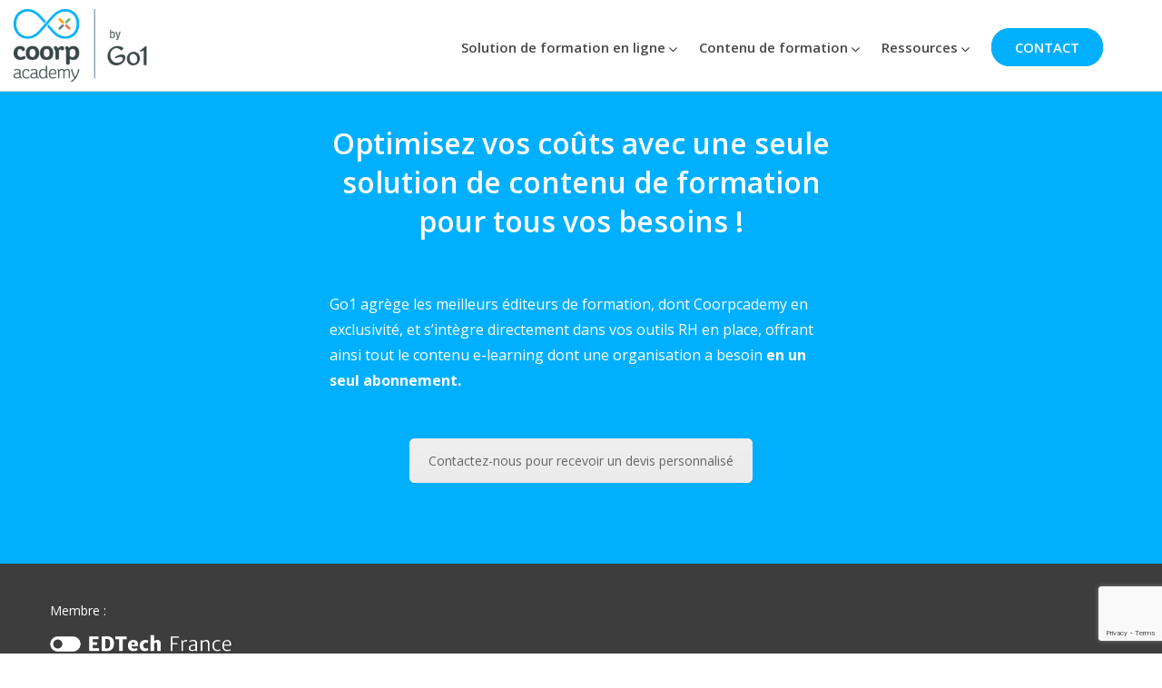

--- FILE ---
content_type: text/html; charset=utf-8
request_url: https://www.google.com/recaptcha/api2/anchor?ar=1&k=6LezdukUAAAAAPYl3jpK-8oDerWZTbSHieCJgfGB&co=aHR0cHM6Ly93d3cuY29vcnBhY2FkZW15LmNvbTo0NDM.&hl=en&v=PoyoqOPhxBO7pBk68S4YbpHZ&size=invisible&anchor-ms=20000&execute-ms=30000&cb=2hzdjd67p3k3
body_size: 48486
content:
<!DOCTYPE HTML><html dir="ltr" lang="en"><head><meta http-equiv="Content-Type" content="text/html; charset=UTF-8">
<meta http-equiv="X-UA-Compatible" content="IE=edge">
<title>reCAPTCHA</title>
<style type="text/css">
/* cyrillic-ext */
@font-face {
  font-family: 'Roboto';
  font-style: normal;
  font-weight: 400;
  font-stretch: 100%;
  src: url(//fonts.gstatic.com/s/roboto/v48/KFO7CnqEu92Fr1ME7kSn66aGLdTylUAMa3GUBHMdazTgWw.woff2) format('woff2');
  unicode-range: U+0460-052F, U+1C80-1C8A, U+20B4, U+2DE0-2DFF, U+A640-A69F, U+FE2E-FE2F;
}
/* cyrillic */
@font-face {
  font-family: 'Roboto';
  font-style: normal;
  font-weight: 400;
  font-stretch: 100%;
  src: url(//fonts.gstatic.com/s/roboto/v48/KFO7CnqEu92Fr1ME7kSn66aGLdTylUAMa3iUBHMdazTgWw.woff2) format('woff2');
  unicode-range: U+0301, U+0400-045F, U+0490-0491, U+04B0-04B1, U+2116;
}
/* greek-ext */
@font-face {
  font-family: 'Roboto';
  font-style: normal;
  font-weight: 400;
  font-stretch: 100%;
  src: url(//fonts.gstatic.com/s/roboto/v48/KFO7CnqEu92Fr1ME7kSn66aGLdTylUAMa3CUBHMdazTgWw.woff2) format('woff2');
  unicode-range: U+1F00-1FFF;
}
/* greek */
@font-face {
  font-family: 'Roboto';
  font-style: normal;
  font-weight: 400;
  font-stretch: 100%;
  src: url(//fonts.gstatic.com/s/roboto/v48/KFO7CnqEu92Fr1ME7kSn66aGLdTylUAMa3-UBHMdazTgWw.woff2) format('woff2');
  unicode-range: U+0370-0377, U+037A-037F, U+0384-038A, U+038C, U+038E-03A1, U+03A3-03FF;
}
/* math */
@font-face {
  font-family: 'Roboto';
  font-style: normal;
  font-weight: 400;
  font-stretch: 100%;
  src: url(//fonts.gstatic.com/s/roboto/v48/KFO7CnqEu92Fr1ME7kSn66aGLdTylUAMawCUBHMdazTgWw.woff2) format('woff2');
  unicode-range: U+0302-0303, U+0305, U+0307-0308, U+0310, U+0312, U+0315, U+031A, U+0326-0327, U+032C, U+032F-0330, U+0332-0333, U+0338, U+033A, U+0346, U+034D, U+0391-03A1, U+03A3-03A9, U+03B1-03C9, U+03D1, U+03D5-03D6, U+03F0-03F1, U+03F4-03F5, U+2016-2017, U+2034-2038, U+203C, U+2040, U+2043, U+2047, U+2050, U+2057, U+205F, U+2070-2071, U+2074-208E, U+2090-209C, U+20D0-20DC, U+20E1, U+20E5-20EF, U+2100-2112, U+2114-2115, U+2117-2121, U+2123-214F, U+2190, U+2192, U+2194-21AE, U+21B0-21E5, U+21F1-21F2, U+21F4-2211, U+2213-2214, U+2216-22FF, U+2308-230B, U+2310, U+2319, U+231C-2321, U+2336-237A, U+237C, U+2395, U+239B-23B7, U+23D0, U+23DC-23E1, U+2474-2475, U+25AF, U+25B3, U+25B7, U+25BD, U+25C1, U+25CA, U+25CC, U+25FB, U+266D-266F, U+27C0-27FF, U+2900-2AFF, U+2B0E-2B11, U+2B30-2B4C, U+2BFE, U+3030, U+FF5B, U+FF5D, U+1D400-1D7FF, U+1EE00-1EEFF;
}
/* symbols */
@font-face {
  font-family: 'Roboto';
  font-style: normal;
  font-weight: 400;
  font-stretch: 100%;
  src: url(//fonts.gstatic.com/s/roboto/v48/KFO7CnqEu92Fr1ME7kSn66aGLdTylUAMaxKUBHMdazTgWw.woff2) format('woff2');
  unicode-range: U+0001-000C, U+000E-001F, U+007F-009F, U+20DD-20E0, U+20E2-20E4, U+2150-218F, U+2190, U+2192, U+2194-2199, U+21AF, U+21E6-21F0, U+21F3, U+2218-2219, U+2299, U+22C4-22C6, U+2300-243F, U+2440-244A, U+2460-24FF, U+25A0-27BF, U+2800-28FF, U+2921-2922, U+2981, U+29BF, U+29EB, U+2B00-2BFF, U+4DC0-4DFF, U+FFF9-FFFB, U+10140-1018E, U+10190-1019C, U+101A0, U+101D0-101FD, U+102E0-102FB, U+10E60-10E7E, U+1D2C0-1D2D3, U+1D2E0-1D37F, U+1F000-1F0FF, U+1F100-1F1AD, U+1F1E6-1F1FF, U+1F30D-1F30F, U+1F315, U+1F31C, U+1F31E, U+1F320-1F32C, U+1F336, U+1F378, U+1F37D, U+1F382, U+1F393-1F39F, U+1F3A7-1F3A8, U+1F3AC-1F3AF, U+1F3C2, U+1F3C4-1F3C6, U+1F3CA-1F3CE, U+1F3D4-1F3E0, U+1F3ED, U+1F3F1-1F3F3, U+1F3F5-1F3F7, U+1F408, U+1F415, U+1F41F, U+1F426, U+1F43F, U+1F441-1F442, U+1F444, U+1F446-1F449, U+1F44C-1F44E, U+1F453, U+1F46A, U+1F47D, U+1F4A3, U+1F4B0, U+1F4B3, U+1F4B9, U+1F4BB, U+1F4BF, U+1F4C8-1F4CB, U+1F4D6, U+1F4DA, U+1F4DF, U+1F4E3-1F4E6, U+1F4EA-1F4ED, U+1F4F7, U+1F4F9-1F4FB, U+1F4FD-1F4FE, U+1F503, U+1F507-1F50B, U+1F50D, U+1F512-1F513, U+1F53E-1F54A, U+1F54F-1F5FA, U+1F610, U+1F650-1F67F, U+1F687, U+1F68D, U+1F691, U+1F694, U+1F698, U+1F6AD, U+1F6B2, U+1F6B9-1F6BA, U+1F6BC, U+1F6C6-1F6CF, U+1F6D3-1F6D7, U+1F6E0-1F6EA, U+1F6F0-1F6F3, U+1F6F7-1F6FC, U+1F700-1F7FF, U+1F800-1F80B, U+1F810-1F847, U+1F850-1F859, U+1F860-1F887, U+1F890-1F8AD, U+1F8B0-1F8BB, U+1F8C0-1F8C1, U+1F900-1F90B, U+1F93B, U+1F946, U+1F984, U+1F996, U+1F9E9, U+1FA00-1FA6F, U+1FA70-1FA7C, U+1FA80-1FA89, U+1FA8F-1FAC6, U+1FACE-1FADC, U+1FADF-1FAE9, U+1FAF0-1FAF8, U+1FB00-1FBFF;
}
/* vietnamese */
@font-face {
  font-family: 'Roboto';
  font-style: normal;
  font-weight: 400;
  font-stretch: 100%;
  src: url(//fonts.gstatic.com/s/roboto/v48/KFO7CnqEu92Fr1ME7kSn66aGLdTylUAMa3OUBHMdazTgWw.woff2) format('woff2');
  unicode-range: U+0102-0103, U+0110-0111, U+0128-0129, U+0168-0169, U+01A0-01A1, U+01AF-01B0, U+0300-0301, U+0303-0304, U+0308-0309, U+0323, U+0329, U+1EA0-1EF9, U+20AB;
}
/* latin-ext */
@font-face {
  font-family: 'Roboto';
  font-style: normal;
  font-weight: 400;
  font-stretch: 100%;
  src: url(//fonts.gstatic.com/s/roboto/v48/KFO7CnqEu92Fr1ME7kSn66aGLdTylUAMa3KUBHMdazTgWw.woff2) format('woff2');
  unicode-range: U+0100-02BA, U+02BD-02C5, U+02C7-02CC, U+02CE-02D7, U+02DD-02FF, U+0304, U+0308, U+0329, U+1D00-1DBF, U+1E00-1E9F, U+1EF2-1EFF, U+2020, U+20A0-20AB, U+20AD-20C0, U+2113, U+2C60-2C7F, U+A720-A7FF;
}
/* latin */
@font-face {
  font-family: 'Roboto';
  font-style: normal;
  font-weight: 400;
  font-stretch: 100%;
  src: url(//fonts.gstatic.com/s/roboto/v48/KFO7CnqEu92Fr1ME7kSn66aGLdTylUAMa3yUBHMdazQ.woff2) format('woff2');
  unicode-range: U+0000-00FF, U+0131, U+0152-0153, U+02BB-02BC, U+02C6, U+02DA, U+02DC, U+0304, U+0308, U+0329, U+2000-206F, U+20AC, U+2122, U+2191, U+2193, U+2212, U+2215, U+FEFF, U+FFFD;
}
/* cyrillic-ext */
@font-face {
  font-family: 'Roboto';
  font-style: normal;
  font-weight: 500;
  font-stretch: 100%;
  src: url(//fonts.gstatic.com/s/roboto/v48/KFO7CnqEu92Fr1ME7kSn66aGLdTylUAMa3GUBHMdazTgWw.woff2) format('woff2');
  unicode-range: U+0460-052F, U+1C80-1C8A, U+20B4, U+2DE0-2DFF, U+A640-A69F, U+FE2E-FE2F;
}
/* cyrillic */
@font-face {
  font-family: 'Roboto';
  font-style: normal;
  font-weight: 500;
  font-stretch: 100%;
  src: url(//fonts.gstatic.com/s/roboto/v48/KFO7CnqEu92Fr1ME7kSn66aGLdTylUAMa3iUBHMdazTgWw.woff2) format('woff2');
  unicode-range: U+0301, U+0400-045F, U+0490-0491, U+04B0-04B1, U+2116;
}
/* greek-ext */
@font-face {
  font-family: 'Roboto';
  font-style: normal;
  font-weight: 500;
  font-stretch: 100%;
  src: url(//fonts.gstatic.com/s/roboto/v48/KFO7CnqEu92Fr1ME7kSn66aGLdTylUAMa3CUBHMdazTgWw.woff2) format('woff2');
  unicode-range: U+1F00-1FFF;
}
/* greek */
@font-face {
  font-family: 'Roboto';
  font-style: normal;
  font-weight: 500;
  font-stretch: 100%;
  src: url(//fonts.gstatic.com/s/roboto/v48/KFO7CnqEu92Fr1ME7kSn66aGLdTylUAMa3-UBHMdazTgWw.woff2) format('woff2');
  unicode-range: U+0370-0377, U+037A-037F, U+0384-038A, U+038C, U+038E-03A1, U+03A3-03FF;
}
/* math */
@font-face {
  font-family: 'Roboto';
  font-style: normal;
  font-weight: 500;
  font-stretch: 100%;
  src: url(//fonts.gstatic.com/s/roboto/v48/KFO7CnqEu92Fr1ME7kSn66aGLdTylUAMawCUBHMdazTgWw.woff2) format('woff2');
  unicode-range: U+0302-0303, U+0305, U+0307-0308, U+0310, U+0312, U+0315, U+031A, U+0326-0327, U+032C, U+032F-0330, U+0332-0333, U+0338, U+033A, U+0346, U+034D, U+0391-03A1, U+03A3-03A9, U+03B1-03C9, U+03D1, U+03D5-03D6, U+03F0-03F1, U+03F4-03F5, U+2016-2017, U+2034-2038, U+203C, U+2040, U+2043, U+2047, U+2050, U+2057, U+205F, U+2070-2071, U+2074-208E, U+2090-209C, U+20D0-20DC, U+20E1, U+20E5-20EF, U+2100-2112, U+2114-2115, U+2117-2121, U+2123-214F, U+2190, U+2192, U+2194-21AE, U+21B0-21E5, U+21F1-21F2, U+21F4-2211, U+2213-2214, U+2216-22FF, U+2308-230B, U+2310, U+2319, U+231C-2321, U+2336-237A, U+237C, U+2395, U+239B-23B7, U+23D0, U+23DC-23E1, U+2474-2475, U+25AF, U+25B3, U+25B7, U+25BD, U+25C1, U+25CA, U+25CC, U+25FB, U+266D-266F, U+27C0-27FF, U+2900-2AFF, U+2B0E-2B11, U+2B30-2B4C, U+2BFE, U+3030, U+FF5B, U+FF5D, U+1D400-1D7FF, U+1EE00-1EEFF;
}
/* symbols */
@font-face {
  font-family: 'Roboto';
  font-style: normal;
  font-weight: 500;
  font-stretch: 100%;
  src: url(//fonts.gstatic.com/s/roboto/v48/KFO7CnqEu92Fr1ME7kSn66aGLdTylUAMaxKUBHMdazTgWw.woff2) format('woff2');
  unicode-range: U+0001-000C, U+000E-001F, U+007F-009F, U+20DD-20E0, U+20E2-20E4, U+2150-218F, U+2190, U+2192, U+2194-2199, U+21AF, U+21E6-21F0, U+21F3, U+2218-2219, U+2299, U+22C4-22C6, U+2300-243F, U+2440-244A, U+2460-24FF, U+25A0-27BF, U+2800-28FF, U+2921-2922, U+2981, U+29BF, U+29EB, U+2B00-2BFF, U+4DC0-4DFF, U+FFF9-FFFB, U+10140-1018E, U+10190-1019C, U+101A0, U+101D0-101FD, U+102E0-102FB, U+10E60-10E7E, U+1D2C0-1D2D3, U+1D2E0-1D37F, U+1F000-1F0FF, U+1F100-1F1AD, U+1F1E6-1F1FF, U+1F30D-1F30F, U+1F315, U+1F31C, U+1F31E, U+1F320-1F32C, U+1F336, U+1F378, U+1F37D, U+1F382, U+1F393-1F39F, U+1F3A7-1F3A8, U+1F3AC-1F3AF, U+1F3C2, U+1F3C4-1F3C6, U+1F3CA-1F3CE, U+1F3D4-1F3E0, U+1F3ED, U+1F3F1-1F3F3, U+1F3F5-1F3F7, U+1F408, U+1F415, U+1F41F, U+1F426, U+1F43F, U+1F441-1F442, U+1F444, U+1F446-1F449, U+1F44C-1F44E, U+1F453, U+1F46A, U+1F47D, U+1F4A3, U+1F4B0, U+1F4B3, U+1F4B9, U+1F4BB, U+1F4BF, U+1F4C8-1F4CB, U+1F4D6, U+1F4DA, U+1F4DF, U+1F4E3-1F4E6, U+1F4EA-1F4ED, U+1F4F7, U+1F4F9-1F4FB, U+1F4FD-1F4FE, U+1F503, U+1F507-1F50B, U+1F50D, U+1F512-1F513, U+1F53E-1F54A, U+1F54F-1F5FA, U+1F610, U+1F650-1F67F, U+1F687, U+1F68D, U+1F691, U+1F694, U+1F698, U+1F6AD, U+1F6B2, U+1F6B9-1F6BA, U+1F6BC, U+1F6C6-1F6CF, U+1F6D3-1F6D7, U+1F6E0-1F6EA, U+1F6F0-1F6F3, U+1F6F7-1F6FC, U+1F700-1F7FF, U+1F800-1F80B, U+1F810-1F847, U+1F850-1F859, U+1F860-1F887, U+1F890-1F8AD, U+1F8B0-1F8BB, U+1F8C0-1F8C1, U+1F900-1F90B, U+1F93B, U+1F946, U+1F984, U+1F996, U+1F9E9, U+1FA00-1FA6F, U+1FA70-1FA7C, U+1FA80-1FA89, U+1FA8F-1FAC6, U+1FACE-1FADC, U+1FADF-1FAE9, U+1FAF0-1FAF8, U+1FB00-1FBFF;
}
/* vietnamese */
@font-face {
  font-family: 'Roboto';
  font-style: normal;
  font-weight: 500;
  font-stretch: 100%;
  src: url(//fonts.gstatic.com/s/roboto/v48/KFO7CnqEu92Fr1ME7kSn66aGLdTylUAMa3OUBHMdazTgWw.woff2) format('woff2');
  unicode-range: U+0102-0103, U+0110-0111, U+0128-0129, U+0168-0169, U+01A0-01A1, U+01AF-01B0, U+0300-0301, U+0303-0304, U+0308-0309, U+0323, U+0329, U+1EA0-1EF9, U+20AB;
}
/* latin-ext */
@font-face {
  font-family: 'Roboto';
  font-style: normal;
  font-weight: 500;
  font-stretch: 100%;
  src: url(//fonts.gstatic.com/s/roboto/v48/KFO7CnqEu92Fr1ME7kSn66aGLdTylUAMa3KUBHMdazTgWw.woff2) format('woff2');
  unicode-range: U+0100-02BA, U+02BD-02C5, U+02C7-02CC, U+02CE-02D7, U+02DD-02FF, U+0304, U+0308, U+0329, U+1D00-1DBF, U+1E00-1E9F, U+1EF2-1EFF, U+2020, U+20A0-20AB, U+20AD-20C0, U+2113, U+2C60-2C7F, U+A720-A7FF;
}
/* latin */
@font-face {
  font-family: 'Roboto';
  font-style: normal;
  font-weight: 500;
  font-stretch: 100%;
  src: url(//fonts.gstatic.com/s/roboto/v48/KFO7CnqEu92Fr1ME7kSn66aGLdTylUAMa3yUBHMdazQ.woff2) format('woff2');
  unicode-range: U+0000-00FF, U+0131, U+0152-0153, U+02BB-02BC, U+02C6, U+02DA, U+02DC, U+0304, U+0308, U+0329, U+2000-206F, U+20AC, U+2122, U+2191, U+2193, U+2212, U+2215, U+FEFF, U+FFFD;
}
/* cyrillic-ext */
@font-face {
  font-family: 'Roboto';
  font-style: normal;
  font-weight: 900;
  font-stretch: 100%;
  src: url(//fonts.gstatic.com/s/roboto/v48/KFO7CnqEu92Fr1ME7kSn66aGLdTylUAMa3GUBHMdazTgWw.woff2) format('woff2');
  unicode-range: U+0460-052F, U+1C80-1C8A, U+20B4, U+2DE0-2DFF, U+A640-A69F, U+FE2E-FE2F;
}
/* cyrillic */
@font-face {
  font-family: 'Roboto';
  font-style: normal;
  font-weight: 900;
  font-stretch: 100%;
  src: url(//fonts.gstatic.com/s/roboto/v48/KFO7CnqEu92Fr1ME7kSn66aGLdTylUAMa3iUBHMdazTgWw.woff2) format('woff2');
  unicode-range: U+0301, U+0400-045F, U+0490-0491, U+04B0-04B1, U+2116;
}
/* greek-ext */
@font-face {
  font-family: 'Roboto';
  font-style: normal;
  font-weight: 900;
  font-stretch: 100%;
  src: url(//fonts.gstatic.com/s/roboto/v48/KFO7CnqEu92Fr1ME7kSn66aGLdTylUAMa3CUBHMdazTgWw.woff2) format('woff2');
  unicode-range: U+1F00-1FFF;
}
/* greek */
@font-face {
  font-family: 'Roboto';
  font-style: normal;
  font-weight: 900;
  font-stretch: 100%;
  src: url(//fonts.gstatic.com/s/roboto/v48/KFO7CnqEu92Fr1ME7kSn66aGLdTylUAMa3-UBHMdazTgWw.woff2) format('woff2');
  unicode-range: U+0370-0377, U+037A-037F, U+0384-038A, U+038C, U+038E-03A1, U+03A3-03FF;
}
/* math */
@font-face {
  font-family: 'Roboto';
  font-style: normal;
  font-weight: 900;
  font-stretch: 100%;
  src: url(//fonts.gstatic.com/s/roboto/v48/KFO7CnqEu92Fr1ME7kSn66aGLdTylUAMawCUBHMdazTgWw.woff2) format('woff2');
  unicode-range: U+0302-0303, U+0305, U+0307-0308, U+0310, U+0312, U+0315, U+031A, U+0326-0327, U+032C, U+032F-0330, U+0332-0333, U+0338, U+033A, U+0346, U+034D, U+0391-03A1, U+03A3-03A9, U+03B1-03C9, U+03D1, U+03D5-03D6, U+03F0-03F1, U+03F4-03F5, U+2016-2017, U+2034-2038, U+203C, U+2040, U+2043, U+2047, U+2050, U+2057, U+205F, U+2070-2071, U+2074-208E, U+2090-209C, U+20D0-20DC, U+20E1, U+20E5-20EF, U+2100-2112, U+2114-2115, U+2117-2121, U+2123-214F, U+2190, U+2192, U+2194-21AE, U+21B0-21E5, U+21F1-21F2, U+21F4-2211, U+2213-2214, U+2216-22FF, U+2308-230B, U+2310, U+2319, U+231C-2321, U+2336-237A, U+237C, U+2395, U+239B-23B7, U+23D0, U+23DC-23E1, U+2474-2475, U+25AF, U+25B3, U+25B7, U+25BD, U+25C1, U+25CA, U+25CC, U+25FB, U+266D-266F, U+27C0-27FF, U+2900-2AFF, U+2B0E-2B11, U+2B30-2B4C, U+2BFE, U+3030, U+FF5B, U+FF5D, U+1D400-1D7FF, U+1EE00-1EEFF;
}
/* symbols */
@font-face {
  font-family: 'Roboto';
  font-style: normal;
  font-weight: 900;
  font-stretch: 100%;
  src: url(//fonts.gstatic.com/s/roboto/v48/KFO7CnqEu92Fr1ME7kSn66aGLdTylUAMaxKUBHMdazTgWw.woff2) format('woff2');
  unicode-range: U+0001-000C, U+000E-001F, U+007F-009F, U+20DD-20E0, U+20E2-20E4, U+2150-218F, U+2190, U+2192, U+2194-2199, U+21AF, U+21E6-21F0, U+21F3, U+2218-2219, U+2299, U+22C4-22C6, U+2300-243F, U+2440-244A, U+2460-24FF, U+25A0-27BF, U+2800-28FF, U+2921-2922, U+2981, U+29BF, U+29EB, U+2B00-2BFF, U+4DC0-4DFF, U+FFF9-FFFB, U+10140-1018E, U+10190-1019C, U+101A0, U+101D0-101FD, U+102E0-102FB, U+10E60-10E7E, U+1D2C0-1D2D3, U+1D2E0-1D37F, U+1F000-1F0FF, U+1F100-1F1AD, U+1F1E6-1F1FF, U+1F30D-1F30F, U+1F315, U+1F31C, U+1F31E, U+1F320-1F32C, U+1F336, U+1F378, U+1F37D, U+1F382, U+1F393-1F39F, U+1F3A7-1F3A8, U+1F3AC-1F3AF, U+1F3C2, U+1F3C4-1F3C6, U+1F3CA-1F3CE, U+1F3D4-1F3E0, U+1F3ED, U+1F3F1-1F3F3, U+1F3F5-1F3F7, U+1F408, U+1F415, U+1F41F, U+1F426, U+1F43F, U+1F441-1F442, U+1F444, U+1F446-1F449, U+1F44C-1F44E, U+1F453, U+1F46A, U+1F47D, U+1F4A3, U+1F4B0, U+1F4B3, U+1F4B9, U+1F4BB, U+1F4BF, U+1F4C8-1F4CB, U+1F4D6, U+1F4DA, U+1F4DF, U+1F4E3-1F4E6, U+1F4EA-1F4ED, U+1F4F7, U+1F4F9-1F4FB, U+1F4FD-1F4FE, U+1F503, U+1F507-1F50B, U+1F50D, U+1F512-1F513, U+1F53E-1F54A, U+1F54F-1F5FA, U+1F610, U+1F650-1F67F, U+1F687, U+1F68D, U+1F691, U+1F694, U+1F698, U+1F6AD, U+1F6B2, U+1F6B9-1F6BA, U+1F6BC, U+1F6C6-1F6CF, U+1F6D3-1F6D7, U+1F6E0-1F6EA, U+1F6F0-1F6F3, U+1F6F7-1F6FC, U+1F700-1F7FF, U+1F800-1F80B, U+1F810-1F847, U+1F850-1F859, U+1F860-1F887, U+1F890-1F8AD, U+1F8B0-1F8BB, U+1F8C0-1F8C1, U+1F900-1F90B, U+1F93B, U+1F946, U+1F984, U+1F996, U+1F9E9, U+1FA00-1FA6F, U+1FA70-1FA7C, U+1FA80-1FA89, U+1FA8F-1FAC6, U+1FACE-1FADC, U+1FADF-1FAE9, U+1FAF0-1FAF8, U+1FB00-1FBFF;
}
/* vietnamese */
@font-face {
  font-family: 'Roboto';
  font-style: normal;
  font-weight: 900;
  font-stretch: 100%;
  src: url(//fonts.gstatic.com/s/roboto/v48/KFO7CnqEu92Fr1ME7kSn66aGLdTylUAMa3OUBHMdazTgWw.woff2) format('woff2');
  unicode-range: U+0102-0103, U+0110-0111, U+0128-0129, U+0168-0169, U+01A0-01A1, U+01AF-01B0, U+0300-0301, U+0303-0304, U+0308-0309, U+0323, U+0329, U+1EA0-1EF9, U+20AB;
}
/* latin-ext */
@font-face {
  font-family: 'Roboto';
  font-style: normal;
  font-weight: 900;
  font-stretch: 100%;
  src: url(//fonts.gstatic.com/s/roboto/v48/KFO7CnqEu92Fr1ME7kSn66aGLdTylUAMa3KUBHMdazTgWw.woff2) format('woff2');
  unicode-range: U+0100-02BA, U+02BD-02C5, U+02C7-02CC, U+02CE-02D7, U+02DD-02FF, U+0304, U+0308, U+0329, U+1D00-1DBF, U+1E00-1E9F, U+1EF2-1EFF, U+2020, U+20A0-20AB, U+20AD-20C0, U+2113, U+2C60-2C7F, U+A720-A7FF;
}
/* latin */
@font-face {
  font-family: 'Roboto';
  font-style: normal;
  font-weight: 900;
  font-stretch: 100%;
  src: url(//fonts.gstatic.com/s/roboto/v48/KFO7CnqEu92Fr1ME7kSn66aGLdTylUAMa3yUBHMdazQ.woff2) format('woff2');
  unicode-range: U+0000-00FF, U+0131, U+0152-0153, U+02BB-02BC, U+02C6, U+02DA, U+02DC, U+0304, U+0308, U+0329, U+2000-206F, U+20AC, U+2122, U+2191, U+2193, U+2212, U+2215, U+FEFF, U+FFFD;
}

</style>
<link rel="stylesheet" type="text/css" href="https://www.gstatic.com/recaptcha/releases/PoyoqOPhxBO7pBk68S4YbpHZ/styles__ltr.css">
<script nonce="eRpBYllAUXRFEb8l5P3t2w" type="text/javascript">window['__recaptcha_api'] = 'https://www.google.com/recaptcha/api2/';</script>
<script type="text/javascript" src="https://www.gstatic.com/recaptcha/releases/PoyoqOPhxBO7pBk68S4YbpHZ/recaptcha__en.js" nonce="eRpBYllAUXRFEb8l5P3t2w">
      
    </script></head>
<body><div id="rc-anchor-alert" class="rc-anchor-alert"></div>
<input type="hidden" id="recaptcha-token" value="[base64]">
<script type="text/javascript" nonce="eRpBYllAUXRFEb8l5P3t2w">
      recaptcha.anchor.Main.init("[\x22ainput\x22,[\x22bgdata\x22,\x22\x22,\[base64]/[base64]/[base64]/[base64]/[base64]/[base64]/KGcoTywyNTMsTy5PKSxVRyhPLEMpKTpnKE8sMjUzLEMpLE8pKSxsKSksTykpfSxieT1mdW5jdGlvbihDLE8sdSxsKXtmb3IobD0odT1SKEMpLDApO08+MDtPLS0pbD1sPDw4fFooQyk7ZyhDLHUsbCl9LFVHPWZ1bmN0aW9uKEMsTyl7Qy5pLmxlbmd0aD4xMDQ/[base64]/[base64]/[base64]/[base64]/[base64]/[base64]/[base64]\\u003d\x22,\[base64]\\u003d\\u003d\x22,\x22bVtVw74Rwow6wr7Dl8KOw7fDlXJGw7EKw4fDlh07aMOVwpx/fMKfIkbCgBrDsEosUMKfTVrCsRJkPcKnOsKNw7vCqwTDqEQ9wqEEwqRBw7Nkw5TDtsO1w6/Dk8K/fBfDlQo2U1VBFxIIwpBfwoknwq1Gw5tzPh7CtiLCj8K0wosmw5liw4fCpG4Aw4bClCPDm8Kaw7vChErDqS7CqMOdFQJtM8OHw7d5wqjCtcO0woEtwrZ3w6ExSMOIwrXDq8KAKmrCkMOnwrgfw5rDmQkWw6rDn8KaMkQzeSnCsDNBcMOFW0LDrMKQwqzClC/Cm8OYw4LCh8KowpIaVMKUZ8KhO8OZwqrDnmh2wpRmwqXCt2kDKMKaZ8KtfCjCsH4jJsKVwp/DvMOrHhIsPU3ColXCvnbCtl4kO8OZRsOlV1HCuGTDqSrDnWHDmMOQdcOCwqLCg8OHwrV4NBbDj8OSN8OPwpHCs8KOEsK/RSN9eEDDgsOzD8O/PVYyw7xFw4vDtToQw5vDlsK+wokEw5ogcW4pDjlKwpphwqnChWU7csKZw6rCrRQzPArDiDxPAMKtbcOJfzfDi8OGwpAfAcKVLiRdw7Ezw7PDp8OKBRrDgVfDjcKFMXgAw43CtcKfw5vCoMOgwqXCv1oWwq/CiyHCq8OXFFpZXSk7wpzCicOkw4LCv8KCw4EWWx5zb1UWwpPCslvDtlrCncOuw4vDlsKRX2jDklbCssOUw4rDsMKOwoEqMC/ClhotICDCv8OTInvCk17CkcOBwr3Cj2MjeQdow77DoUvCoghHEW9mw5TDlhd/[base64]/CgMOUWQgoUsO+dxEyw6d+w4RzYzYNQcOWUxNKYsKTNx3DgG7Cg8Klw453w73CucK/w4PCmsKcUm4jwot8d8KnJQfDhsKLwolgYwtCwofCpjPDohIUIcOmwplPwq10esK/TMOGwrHDh0cSTTledkbDh1DCqXbCgcONwqfDqcKKFcKNK01EwrvDrDomEMKWw7bChnM6NUvCsg5swq1LGMKrChDDj8OoA8KOeSV0Uh0GMsOOIzPCncOIw7k/H1g4woDCqmtEwqbDpMOkZCUaZCZOw4NgwpLCicONw7nCihLDu8O+DcK/wr7CvRjDvk/DhAJFRMObegDDrMKYVMOvw5N9wqvCgxTCu8KFw4RKw5JYwq7CuXJ0c8K0N3Ikwr5Jw7xawobCnhAGRsKxw4AQwpbDt8O3w6fCpxs/UHvDosKswq0Jw4PCrh9BdsOwPsKzw5kMw5JYSgTDi8OMwoTDhGdmw7HCkmYHwrXDs3ENwo7DvG1rwrJeMhzCnWPDq8KRwpDCj8KQwp9/w6HCq8K7S3PDscKBX8K4wpRwwqkzw7rDjjAGwpIvwqbDlQpow4DDsMOHwpQdGDjDpn4Rw6TCp2/DqFfCocO6D8KZVcKJwrfCmsKhwozCn8K1ZsKiwqHDgcKHw593w5ZyQDkOE0Q1XsOvdB7Dn8KLbcKDw7RMOTtAwrtmFMOXMsK/[base64]/[base64]/DmShDwq/DpkxQw6zCtcOjK8K/wqsPYMKSwpxyw5wNw7XDvsOyw61sCsOYw4nCtcKBw6dfwrjCgMOIw4TDulfCnBEcPSLDqX5qYDZxAcOOU8OTw54lwrFEw4jDm0QMw48EwrDDryzCm8K+wpPDm8OPFsOHw4hYwo5iGXVLNMOXw7E2w5HDjcOZwpTCiF7DjcOVOxI9ZsKmAydDdy42ew7DmAE/w4PDj3YyCsKmA8O1w6jCt2vCkEcUwrAvbsODBwhwwphDMXPDvMKSw6Rlwr5YfXfDlXwkYMKhw7VOOsOGKkbCusKOwpHDig/DucO6wrV5w5VXD8OJRcKcw67DtcKbWTDCqcO+w7TCo8OnHQ3CrV/DmSpYwr8iw7HCu8O/cGnDmzPCrMOYMirCn8KNwrJXc8Oqw54swpwDRxh8d8OPLDnCmcOvw5t8w6/[base64]/wpDDmFrCjkLCnBlMwqAIwpbCp21+BElOXcO2OSoDOcOqw5ovwpQ5wo0rwpMZRjjDqTFVHcOiXMKOw4vCsMOlw57Ck0M/EcOawro0B8ONIxseYm1lwqI8wqdWwonDuMKXPcOww4fDlcObQD1OeVzDiMOVw48KwqxZwq3DqTLCh8KNwrhLwrXCpy/CsMOCCD9GJWbDoMOOUzQXw4rDoxfCvcORw5lzd3IMwql9BcK8XsK2w48swpx+O8KLw5XDrsOqHMOtwowzIXnDs31iQcKDIxDCuXAJwrXCpEk5w7N8FcK3bB3Cr3rDoMOdRlDCkA0Ww6FZCsKgVsKQLQkIXw/CoSvCscOOEyDChVnDhW1bNMO2woM3w6XCqsK4RAJrUGw8FcOCwoDDs8OTwrjDiglkw5lgMnjClMKIESPDo8OEwo0sBMO3wp/[base64]/DsltBwrEtcFPCosKcTsO9S8OXBMKjQ8KlwoVzV3PCgT/DqcKIMMK/w7DCkSzCkXggw7jCs8KIwpnCssK5JyvCmMOyw6ASBTnCosK+Og5TS3XCh8KwTQ4jNsKnOsK6Q8KIw6XCtcOpdsOuYcO+wpIkS3LDpsOnwp3CqcOww5EGwr3Cty9WCcOUPRLCpMOhVGp7wrZVwrd8B8Khw5kEwqBUwoDCiF/DhsOic8KHwqVswpRjw47CiSIlw4bDr1rCmcOew6YtSiM1woLDsHpCwo1IZsO7w5PCvFduw4XDlsOfFcO3K2HCogDDuSRtwqBDwqIDJ8OjR0pPwqrCt8Orwr/DosKjwoLCgsOLdsKndsOfwqnClsK6woHDrcKECcOVwoA1wqRpf8Onw5nCrMOzw4HDnMKAw4fCg1NswpzCvGZwDyTCgC/CvR0nwo/Cp8OdfcOZwp/[base64]/DtMK6w78UW04HQ8KTViDCncK+SVzDusOjaMK0SBXDvxkPTsK7w7TCniLDn8OPSiM2w5sYwpMkwrQsC0ciw7ZVw5zDjDJBBsORO8KdwoVaLho9OVjCsxYpwpjDo1XDgMKMcBnDr8OaNsOxw5LDkMK8MsOpE8OrO3rCn8OnaTEZw48nb8OVJ8O1wprChSMrZQ/Dk04rwpJpwoNWOVY9HcODJMKUwrpbw4c+w50HQ8KFw6g+w65wbsOIOMKFwp5ywo7CqcOvIDl+GzXDgcOfwo/DoMOTw6LDhcK0wpNnAVTDqsO/X8OKw7XClnQWZMOnw6cTO2nCl8OUwoHDqhzDpcKWLSPDvgzCiU40AMOGFV/[base64]/UjPCvsOIeUNDw5LCgTDCjG8nwq09wpUnwpXDkMKpwqolw5fCicKkw6rDjjLDkxvDiGtJwpFMFkHClcOMw4DCgMKPw6bCvsKiVsKze8KDw6nCgRnChMOMwrx0wr3CilcNw5/DnsKgOygLwqzCjwTDjinCr8OTwqHChWA1wq1ywpDCgsObB8OObsOyRGQYLhgyL8K/wrw7wqknYGgkE8OvHmQSATnDpSVfVsOvbj4DBsOsDXrCg1jCqFUXw6xBw7jCo8OtwqpHwpLDix8XLwFFwpzCuMOsw4rChljCjQvDg8OowpFpw4/CtiZBworCjA/DqcKkw7bDn2hdwpg3w5Mjw6XDgHXDtXLDqXfDgcKlBxfDocKBwpPDkVp0wqIMHsO0wotNOMORQcKMwrzCgMOqCi/DscKUw75Cw6xow4nCjDBnXHjDt8KDw6bCphlNY8KXwo3CmcK9S2zDpsKyw7V+asOew6EzNcKxw6sUOcKWVwLCs8OsJMOccFnDr35uwq4oQknDhcKKwpfCkMOLwpXDq8K3fmcZwrnDvMKQwrAeTF/DuMOmZ03Dg8OTFU/[base64]/[base64]/ClGjDm3LCjMOZwpvCvMKdw7wQwpTDjcO+w7vCqEFGOcKIwqTDkcKtw4MNRMOywoDCgMO8wol+U8OBTX/Cog4mw7/Cm8OHOG3DnQ9gwrp/dCxoZ0bCqcKHSg8FwpRNw5kLMzZfZGMMw6rDlsOawqF/woAILEs9IsK6eUcvbsKPw4XDksKFXsOUIsOswovCmcOwFcKbHcK5w4UowrUnwqXChMKCw4wEwrtsw7DDh8OABsKhW8KFcmvDqMKfw79yV2HClsKTO2/Do2LDiW/CpnwXejDCslfDumlRB0N3SsObNMOEw4l+NmvCq1pZCMK8Lwlawr08wrLDtMK7CcK9wrPCt8KZw6Z/w6dkJsKndHrCt8ONEsOKw5LCn0rCu8OVwpdhHMKqP2nCh8OjPztNC8O3wrnCjCjDkMKHAkh9w4TDlFLCq8KLwrrCusOWIhDDs8KRw6PDv33CqgEbw5rCqcO0wqxnw7dJwrTCvMO/wrPDr3fDl8KJwpvDv3Jmwqtjw4V2wprDlsK8HcKvwooof8OKXcKVDyLCvMKVw7cFw5vDkGDCgA54BU/Cth9WwpTDljwlNRjCnzfCmsOwRsKXwrQpYxvDgMKmCWsBw4DCu8Oow7zCmMOgfMOJwp8Ga2DCjcOAM3Uewq/DmXDCl8K4wq/[base64]/wrEZw7ZLwqUXfSbCsRd+w7ccTsOAe8O7ecOPw4JhCcOGdMKrw5vDicOlFcKGw7fCnUk1fAnCj3DClADCv8OGwqxcwrF1woQDFMOqwqQXw5VlK2DCs8KiwpXCu8OowrjDr8OlwqDCmk/[base64]/[base64]/DlS18I0nCnsOjw4gQwrvDlMO7wrLDngkCwpo7Gn/DozkEwqPDhS3Clls5wrXDuXjDmwfCm8Ohw5QEAsOHLsKgw5bCvMK8Y2NAw7LDrsO0Djc6b8OVSTLDrjAkw6rDomp6QMOaw6R8QzXDmWJpwo7DjsOhwoZcw61swo3CoMOmw79OVEDCtkY9wogxw7nCgsOtWsKPwqLDoMKOATVxw6J/R8KTIjHCoHJ7UA7ChcKfXB7Dk8KVwqfCkzlGwpnDvMOZw7w2wpbCqsOfw6jDq8KFb8KwIUJKE8K3w7sAYHHCosOJwo/CsVrDgMOwwpPCj8KFeBNwIUjDuArCkMKERATCljTDkS7DlMOzw7FCwqpZw4vCs8KywpDCrsKjXFLCq8K9wpdGXwo3wpt7CcK/[base64]/Cu8OGEcK+woTCjsKnY8Onw43DvsKsw55vKhAzaHJvUAVrwoTDisO0wqDCr08wWFMqwqDCp3lZT8OnCmY9GcKnAkM7CybDg8OCwrxSH13DgFPDsVPCkMOrXcOhw4MUacOEw7fDmj/CggPCnQHDl8KVSGsbwppBwqrCvV7DiRkHw5VTBDY7YcK2dcK3w4/Cg8K6IGvCi8KvVcOlwrYwSMKxw5Yiw5vDuTkHHMK+Zw5bF8Kowoxhwo/[base64]/DuTJlw4NSw6LCpcKnwrTDtsO8FRc/wo5uw6MAGcKmfUTCiRXDlB5Bw7PCpcKjD8KvRFpQwrdtwoHChBsxSjoeLS4Dw4fCmcOKfsKJwrbCtcKOcw4/EWxfGlzCpijDksOGKm/CsMOaTsKbesOmw4YMw6UawpbCuUBiPsO0wqApU8OYw6jCncOQTcOXdD7ClcKIGiDCo8OkOsO0w4bDh0bCj8OQw4XDiUrClhTCjn3Dkh0hwp8xw54mb8O/wqszQj5kwqPDiyTDvsOKesKSQHfDosO9wq3Ctn8gw70nZ8Ksw6g2w4F5GMKrRcObwrBQOV1aOcOdw7p4fMKAw4bCisOwCMKhNcOwwpjCkEwcOEgmw6ppTHTDsgrDn2t/wrzDsVxUUsOBw7TDjsOqwoFhw5TClldVEcKBWsK5woliw4nDlsOWwojChsK+w5DClcKwZ2rClQpnYcKYPgp7csOIOcK4wrvDmcOlbFTCvXzChV/DhRNRw5ZCw5lBC8OwwprDlWcxElRPw5MIEXwcwr7Crhlwwq0Mw7NMwpJ1K8O7ZnoRwpTDqknChcO0wrvCq8OYwpQRIDbCjWY/w7PCvcOIwpEzwpwLwojDpTjDiEvCmMKlWMKgwqwVYjNeQsONYMK/VSZUXnx5ecOLHMOEXMOIw4J9CBprwrrChMOrAMOwMsOzwrDCu8KCw4TCnGXDulojesOdcMK8AsOVKMOEJ8KvwoIwwppPw4jDlMOUQSgRR8Kmw5XDo3/Dq0JdMsKOHyMpDkrDjU87HAHDuiXDocOSw7XChkQmwqXCi00rbAtncsOQwqI1wotww7tHA0fCvVk1wr1YZk/CiDTDlRPDiMK5w4HCkQ5pHMO+w5XDs8KKMBoiDkdzwoZhbMKhwq7DnFZWw5drWhAVw7lhw5PCgjonYTdVw7R5fMO0HcKVwoXDgMKcw7J7w7nCulDDucOgwrVEIcKowptFw6ZcZk1Uw784YMKjAEPDmsOiK8OSXcK2PMOpM8OLSVTCgcOgDcOyw5c5PwwwwovDhU7DoB/CnMOWXRnCqGkzwp0GE8Knwppow4B8QcO0KMKhVl8SN0lfw7Jvw53CiwXCn3kKw63Cl8OLayI3V8O+wrHChFsiw5UCf8Orw7XDhsKVwpfDrWLCg3sbakcPB8KRAsK+aMOBd8KNwrZxw7xVw7AlQMOYwp1/PsKZb2VCBMKiwocww7XCkx4wVjlXw4F3wrHCpTpPwr/DmsOZSw8lD8KqGU7Cpg/Ct8KgVcOrDnrDkzLCocKfWsOuwrpJwrzDvcKTJnbDrMO2D2wywrhQXGXDql7DkFXDu1PCsTRjw782woxxw5hpwrFtw4bDj8Krb8KiTMOVwoHCrcO+w5dTSsOnTTHCscOcwonCksKZwo9PIyzCsAXCrcOpPn5cw6vDnMOVNDPCrA/[base64]/[base64]/DpzN+wq/[base64]/CmX9Iw7pEw5gNVMKCwrfDrDbDm1EQQlZOwr7CmDrDsDfCuyl3wonCtSzCskkTwq04w7XDgw7CosKkW8Kswo/DtcOIwrEULBNcw59NNcKYwprCrjLCucKnw4s4w6DCmMKSw6fCoT0AwqHCjCNhH8KLLi5QwpbDpcOHw7HDvhlfT8OiHsOxw6EHSsKHHmlcwq0AVsOaw5Z3w7wDwrHChmElw5fDucOiwo3CrMOwKFEMNMOvGRzDo27DmiVbwofCucKPwo7DjCXDrMKVPAbDosKhwq/CtcOSQDbCkRvCt1AEwqnDq8KgIcKFc8Kpw4VDwrLDosOxw6Umw73CtMOFw5TCsSXCu2UPV8OWw5xNe3jCsMKew6HCv8OGwpTClFnCg8OXw7fCrCnDmsOrw6fCk8KzwrB2KSsUCcOBwoFAw49+EMK1HjkOBMKhFXjCgMK6K8KLw6DCpAnCnghmRG1ewo/DsC9cQHbCqsO7Ox/Dj8Kew6RKFCvCvGfDk8O/w6Y1w6PDrMOcajrDh8OSw5sLbsKWwpDDhcOkBB1hDkfDr34Sw5Z+MsK9KMOCwosCwqMzw4nCiMOKN8Kzw5R2wqbCg8OfwpQOwp7CiWHDnsONEkNUwo3CqGsQEsK/a8OpwqzCsMOZw5fDnUXCm8KVdE48w6jDvnbDoEnDrG3DksKxwp92wpPCk8Ojw75OOxAQDMOxERQCwoTCrVJEVTQidcOMfsKtwqLCuAwgwpfDlRFlw7/DtMOmwq1gwofCvkLCvnbCkcKJQcKVJcOOw5cIwr1ow7XCucO4eUdoWjPClcKuw7Vww7TDtS0dw79hMMK6wrLDrcK+HsKhwrTDq8O8w69Nw7gpIVldw5IdfDTDlErCmcOHS0rCrHTCsC5QFsKuwrbDlDlMwr/CvMKVfHR1wqPCs8OzccK3cArCkQbDjwlIwod7Wh/CucKxw4Q/dHTDqzzDoMKzPU7DnMOjODoqUsKGFgE7wq7DisO2HEAmw54sVzQ4wro4Ow7CgcK9w7sBZsOdwpzCoMKHFxTCqMK/w7XDihXCr8OJw4E1wowIZ1/Dj8KGKcOtAC/Co8KpTHvDkMKgwrJPeCBsw7QKHWVNVsOdw7x0wpjCtsKdw5lOCWDDnDgBw5N0w7pYwpIfw6gzw6HCmsOaw6ZRd8KwHQ/DuMKXwp0zwp7DjELCmcO5w5QqO3N6w4PDgcOow6BICxNTw5TClF/ClMOwacK8w4jChnFzwrFLw5AewpXCssKbw512Nk/CjhjDtA/[base64]/Ds8OOwq3DqsOmwrLDizDDin5Dw5zCoR14P8Ovw6I2wqjCplXCi8K2BMOXw7fCksO4IcK3wodgCB/DlMOdEFNyPlZuLEtxOkXDk8OdQkgGw6RJwrgnPwVLw4XDucOha2xxcMKjJkZdVwQnRMOoU8O4CcK4BMKUwpwBw40Swq4TwqRgw5dcW084F1klwqEYWEHDsMOOw6c/w5jCuUPDnQHDs8O+wq/CnG/[base64]/CsiVhCMKhLsK8KEjDnCzCqnDDrmFCRMKhwrDCtDRiOEJ1DBU+YmVPw6RAXwfCggjDq8O6w4rClHgHb3fDiyIPFl3CrsOjw6gHSsKiV3ocwoFJcUVew4TDlcOlw6XCpQRUwoF1QyYbwqV/w53CpBtSwqNrJMKhwo/ClMOfw6E1w51SLsKBworDhMK+A8OTwqvDkUbClSHCr8OHw4zDhy4UE1Zbw4XDuifDssOOIx7CswFJwqfCog7ChDVLw4EMwrTCgcONwohIw5HCtgfCo8KmwqsGEFQ5wokIdcKawq3CqzjDm3HChkPCg8OwwqFQwq/DtMKjwqzCvxlFf8OpwqHDgsKuw5YwPlrCvsOrw6ZKbMOmw77Dm8OGw6/Dt8Kjw4jDrznDqcKrwrRFw4RvwoUaJ8KTecKUwrwEDcKlw5TCh8O1w5hISyMFUjjDmXPCu0XDvEHCv28qcMOXd8O+OsOFUHNUw5QUCwbCjm/[base64]/w4PDs8OFw5LDpjpGBMO+MAoHw7JmwqvDjCvCmsKPw4dkw4PDosK2XcOjD8O/QMKAcsKzwocGKMOrLEUGesKgw5nCqMOewpHCgcKew4zDmMKAGFp9JUzChcOpKm9LbT06VRcGw5fCtcK4KQvCs8OiOGfCgXlvwp0Fw7PCoMK4w7gHWcObwqQDckbCmcO/w6V0DzvDn1Bdw7XDjsOzw4jCnxfDs2TDp8K3w44bwq4DSRh3w4TCmRHCosKZwrdUw5PCm8OLH8OwwoRMwqNswqXDsXPDvsOqN2DDvMOew6fDv8O3dcKRw49pwrIxT0sMMgkmMGLDjEVQwoM/w67Dr8Kow4fCs8O2LcOrw69WZMK5R8Krw4zCg0o9EjLCmFDDr2/DksKnw5LDqMO1wrV9w6BJWTvDtwLClg/CnjTDn8OZwoZ4GsKww5B4OMKsbsOmWsOlw4fDuMKUw5FQw71Nw7TCmBItw658w4PDnRUjY8OLNcKCw43DvcOkBRoxwpTCmyhJQk5jLTfDjcK/cMK0PygoXsK0AcKvwqjCksOTw5PDnMKsOkbChMOLWcOCw6jDgcOmWn3DrQIOwozDkcKVZRTChcO2wqrDnXLCg8OkfMKrWMO6U8OHw5jDnsK/ecO6wqgiwo1jNcOXwrlawpEzPGZGw6Yiw5LDlMOPw6pQwpLClMKSwqN1w63CukvDqsO0w4/Dtn4TcMKIw4nDi0dmw6d8asOvw4AMG8K3MCt2w7IXZMOsTDMHw78Pw7ltwq9UVDxeN0LDp8OObB3CihE0w4LDhcKLwrHDskDDtVfCqsK4w4U8w7XDjXQuLMOdw7Jkw7LClBzClDzDqcOiw4zCrUTCjcOrwr/DrHPDr8OFwqvClsKQwqXCqgAqXsKLwpk0w53DpsOReVrCr8OMCHnDsQHDmxEswq3CshXDsnbCrMKDEEHDlsODw5FxYcKdFw8oHgvDt1clwqNdL0fDu1nDqsOGw6ctw5hqw697WsO/wp5pFMKBwp46fmcawqfDi8OjJsKQcDk4w5JOW8KVw61+OxQ/[base64]/[base64]/Dswggw6jDvgnCqAgoLE7CnkFEwpHDmMOdw4TDkSIyw5zDtsONw4bDqjwqPcOpwodYwpwoE8OEIkLCj8OdJMKbKmTCjcKHwrYQwpMYBcKnwrHDjz5ow5bDicOlATzDrTQYw5ZQw4XDpsODw74Ywr7CklIow6Uhw5s5aXbCrsOBBcOuAsOcHsKpX8KaBk1wcAB2QV/CosOnwpTCkSFOwphCwr3DoMORXsKUwqXCjw8xwpFwS33DrS/DrFk0w64GKj/CqQJQwq5Xw5V5K8KgXFx4w68FZsOXLUAZwqtzw6fCjREMw65pwqFLwpjCm25ZJBB0ZsKTRMKIasK2fW9SWsOmwrbDqsOMw5khJcOgBsKIw6bDnsOBBsO/w6nDu1F7G8KYdWYcTMK1w45aQ2/DoMKMwo5IQ0xAwrNpMMKCw5VKW8OSw77DqmQtZl89w40mwqBMF3MpfcO/[base64]/ClMOEw4V6w4QDw7bDnsOmw75QwrdLw7XCscOOBsK7b8O2dwgxE8OjwoLCrsKUL8Otw7LCkF7CsMKccQ7DgsOZUz5wwqB+csOoZMOnI8OTZsKbwo/[base64]/w5JUPQXDq3pnQMOgwpHDllVPw4xMC2nDpMK9dWpTbVoiwo7Co8OnUR3DpTMkw64Fw53CqsKeWsKAM8Kyw5l4w5NSH8K/wrzCkcKeaQvDkUrDu1t1wpjCpSUJD8K1E39ME04Tw5jCs8KGenJ4YUzCrMKjwqQOw5LDm8OcIsOyVsKTwpfCrgB3JV/DvhsTwqwXw7LDi8OPZnBXworCsXFzw57Cj8OoPcO7U8K+ByZVwqHCkAfCrXbCoiF/V8Kyw6UMeCoewqJcfQjCviY8T8Klw7DCmh5vw7bCvjfCs8OHwrPDnijDvsKpNcKEw7XCvAjClsOXwpLCsFnCvj5YwqgUwrEvFAXClcO+w6XDpcONUMKGHzPCsMOFaSIHw6MBXS7DlgDChHI2EcOqN1XDrEXCnsKNwp3Ch8K6ZGg+wpHDjMKfwoUdwrs/wqrDok3CtcO/w5FjwpA+w6R6wrwrYMK2F0nDoMOzwqzDpcKZCsKow5bDmkIkWcOndUzDgX5HWMKGeMO4w7ZBflNVwogUwpvCvcOgZlXDo8KaKsOeX8OAw6LCrwddfcKVwp5CHmnCqhPCrhLDs8KBwpl6P2XCtMKKwoTDrxJjV8Oww5PDtMK1aG3Dt8OPwpB/[base64]/CvMKAw4xtwofCnMKUQXMNwrMYWV90wplwFcOswr1jVsO6woXCsUNCwpfDgMO5w7YjWy9kJcOlCSp7wrNFGMKuw5nCn8Kmw48ewqrDqGFMwqZPwpd5cBIKEMOECAXDgSPChMKNw7UVw4Vxw70Ff2hWBcKhPi/[base64]/DgWhqesKUw43DhMKkMH1Iwp7CoW7DlVXCribCtMKKZSRoF8O0VMOHw6hcwq3CrFbCl8O4w5/[base64]/[base64]/CoijDlcKKw49iKsKfRU81VsKxccKqFcK7FWZ5HcOywrApEmTCqMKpQcKgw7tdwrQ1T1Egw4pNw4jCiMKmKsKDw4MOwq7DhcO8wpTDvkc4e8K9wqjDsUjDtsOqw5dVwqtdwozCtcO/w4TClipKwr58wpd9w5fCvhDDsS1fSFdwO8KuwoMjb8Ouwq/Dkk7DicOmw7VUfsOEWG/Cn8KGCyAuYCY0wp1WwrBvSmbDgcOGemXDtMKhNEACw45eMcKTwrnCjgDCiAjCjy/[base64]/CpcOFcMKuNxPDrSUSWsOHwoHDvsOlw75GR8OmOsOMwqTDhMOzbk91wq/Ci3/DssO0DsOPwpHCjTrCsz91XMO/MXJOIcOuw6xKwr40wonCtMK5LA4kw7DCqALCu8KNdD4hw57Ckj/Dl8KAwrfDtEXCtCE9DUnDoSo3U8KywqDClCDDn8OkBy3ClRxPPGtQSsKmS2PCucOewq9Nw5s/wr16WcKGwqfCtcKzwqzDjkXDm3UnBcOnMcOnE2HDlsOsZCUwW8OzXGVxNhjDs8O+wrvDhXbDlsKsw4wEw4EYwqQ4wq02V3DCrsOcJMK8M8OVAMKGbMKMwpEHwpF2XzwJT2M6w7jClkTDqkZjwr/DqcOYcSQLFVHDvMORNwp5F8KTMSHCpcKtPAIlwpRCwp/CuMKVYmXChDTDj8KywofDnMKjITTCilTDszzCn8O4AADCjhsGOS/CtjMUw4bDlcOtQT3DgiQqw7/ChMKew5XCocKQSlsfUicWP8KBwp1hF8OfBUJVwqwjw4jCpRTDnsOYw51ZXEVbwr5uw68fw67DjjPCnMO7w70ewo4uw7zDp2tfOGLDtijCoWxCOggWbcKDwohSY8ObwpXCksK1MMOYwqvCmMO1Cjd0EjDDu8Ogw64ROQfDvkIBCgkuI8O9DgrCjMKqw4o+QwRFYy/CusKiFcK1RsKDwoLCjMODC1DDl0jDvB8zw4/DhcOAW0nCvzU+S0/[base64]/Cv8O7w7/[base64]/Ryl/E8Kdw6diwpDDmjTDsMO3w7HDt8OGwqQ9w4/[base64]/[base64]/FitDP8KeSSN9w6wswoo3U3vDnMORO8O3wp5pw6N2wqkbw6wXwokTw6fDoGfCvE96BcOBCwYVdMOCMsOmAA7CkCsFBUVgES8YGMK2wq1Kw5A5wqHDmsOjC8KjPMK2w6bCmMOFbmDDuMKYw6nDqD4hwoxKw5DCrsKyGMKgD8OEHSNIwotKeMOJHiwZwp/DkTLDjVl7wpowLnrDtsK+PE1DPxPDg8OkwrIJEcKCw7zCqMOUw77DjTFVRGjDj8KHwprDs00EwoLDocOywr8qwqTDsMK5wrPCrMKtTQ0wwrjDhVHDk3gHwo/[base64]/DvjTDrsKDwrVzw5VSw4stw4Q0FyXCkj/[base64]/CoStuw4VjGRgsQXZkw6x+TVAJLFsQC07CrzdCw7DCtxLCjMKdw6jCiHJNMU0Dwq7DiE3CqsOzw7Biw71Cw5nDlsKEwoE4cwzCgMKgwpckwodxwqrCmMKww7/Drm9kZDh0w5JbKHEnaRzDpcKtwqxLSnRockkjwoHCo0DDsEDDkz7CuwLDjMK3XSwMw4vDpQhnw7/Ck8ONITbDhcOsacKywoxLcsKzw7dTODXDhkvDuX/DoVVfwpxfw7ccX8Ktw7wPwrt3FzFdw4DCuTHDg3sww5RmeATCiMKRaTQqwrI1d8ObTcOiwrDDhsKdYmNHwpoRw70fCsOJw6wOJ8KmwptsScKOwrdlPMKVwokfLsKEMcO1PMK+G8O3f8OwBwPCusKvw69qwr/DuCTCs2LCnMO/wpAvYhMNPljDmcOkw5HDiUbCqsKJecOaMRAaAMKqwp5bA8OTwpRbZ8Otw4QcTMOlAsKpw61UeMOKNMOMwqPDmnZ6wo5bYTjDmxXCtsKYwpzDlWQrWzDCu8OCwrE/w4fCssO3w6zDg1fClw8/OEwsDcOmwolsesOjwoTCksKKSsKwCsKAwoIzwoXCi3rCm8KyfFcgWw7DnMKpUMKYwpzDvMKTSFLCtgLDp1ttw7DCkMOpw50WwpjCpX7Dr1/Dow9cQlc/C8K2fsOGTcO1w5kTwrZWElbCr3E6w6VgKXbDrsO7woFnbcKnwqo4bV1Tw4ZUw5ksFcOvYiXDgW4oL8OWKAkbRMK7wrIew7nDo8OcWQjDuwHDggLCvsK6DQXCgcKtw6PDrl/[base64]/Cs8KtLMKDw6VFAsOHch0PFk1lw7lxwqwLZ8OVLXbCqAoxLcK+wqjDkMKMw6USEgTDncO6QkxSIcK5wrrCssKMw6XDgcOHwqjDpMOcw7XCgGFsaMKHwqE7ZyQUw4HDkifCuMObworDnsOPaMOUw7/Ci8K9wpzDjwtkwoYKcsOQwrNdwpFCw5/CrsOCFUrDkUfCnCt1woEIFMKTwqTDosKnIMOAw5PCjcKuw6FSTTLDisO4w4jDq8OtOgbDvhlJw5XDqGk5wojCqm3CqwRRIQEge8OuGQRiRlDCvkLCscOCwpTClcO0IGPCt1HCkz0yXyrCp8OPw79bwohXwqtSwqBMQjPCplrDjsO7d8OSIcKzRRgNwq/CuXsvw6/[base64]/DkMKjAG0FdRRdwpZRD8OjwrfCtMOXwpRrccKow4svXsOkwo0fMMObHW3CiMKNVDjCucOXPxw8TMOlwqdaMCJ4HEXCn8O1Y10LLhnCsk4uw5vCmgpIwo/[base64]/Du8Kpwq/DscOhwrjDu8O/WMKLw5PCqsKwasOTw7PDh8KHwqTDs3ooIcKCwqDDssOJw6EICCZDQMKOw4TCkDh7w6pzw5TCr0VfwoHDq2XDnMKPwqLDiMOdwrLCpsKFW8OnMMK2UsOsw4dPwotMw4Zzw7/CtcOtw4kIUcOsXmXCnxLClV/DlsKnwpvDo1nDoMKpaR8heWPCkyjDlcOuK8OgXDnCmcKYAm4JBcOVaXLDsMKxPMOxwrpFJUwiw7rDo8KNwo7DphkawoTDr8KJF8K0J8KgcDbDoGFHbCLDinPDsV/DkioZwqh3HcOUw5lGJcKVdMKqIsOewqJWCC3DpMK8w6xrIMODwqwZwovCmjhzw4TDrxVCfnF7PhnCgsKbw6Ekw7vDq8OSw7paw4jDrUQmw4YPSsK7V8OxdMKEwq3Ck8KBOifCi1g3woMwwrkOw4U1w69mH8KZw7rCmTwtMMOsMWnDt8OKCEvDsQFEIU/DvAvDul3DrMK8w5t9wrZ0NwjCsBEGwqDCjMK2w61zQMKaXR7DtRPDoMKiw4pBXsOnw5pcYMOywpDCmMKmw4LDhMKTwogPwpcWecKMwrYXwpPDkwt4MMKKw7bCqxklwq7DmMOURVR6w4snwpzCr8KGw4hMD8KIw6kUwprDicO4MsKyIcOuw7hCCDnCpcOWw5s7Oy/DpjbCpHg8wpnCp0A0w5LCv8OpbsKUFgQUwoDCpcKPH07Dh8KOennDgWnCtSrDpAUEXsOpN8K0aMO+w5dIw5kSwpDDgcKww6vCnTfCksOzwpoKw5HCgnHCiElTG04/[base64]/w5wgw5bCrsOxwpswI8KOwpQFwpDCiS4uA1hFw5nDjiZ6w5XDksOhPsKUwrFgCsOaXsOLwr4rwr7DlcOMwq/DlR7DrRnDh3XDgBPCucOdSlTDm8Kew54rRwvDhxfCoTbDkivDrzIGwo/Cs8K+OwJGwo8hworDosONwowxIMKgUMKew5cZwoUmYcK7w7jDjsOzw5BbWMOEbw7Cth/[base64]/[base64]/[base64]/Dt8Krw4ZewqVawpTCjCFZBMOzPThuw4bDqlvDosOxwrBxwrbCv8OfIU9ARMO0wr/Dp8KRH8Oqw6Rpw6gBw4BdG8ODw4PCp8KIw6/CssOvwqEuIsOJEz7CmHt2wpRlw70RLcObIRtXHRbCkMK6Sgx/H286woRYwpjCuhPCm2lYwoAVH8O2HcOLwrNKU8OcLns3w5/[base64]/w7LDiX1sNcKSWxR+w73DnMKaw5jDjcO7wpHCjsK+w5MPT8KZwokjwq3CsMKCGUUXw7PDhMKGw7jClMKZRsKxw4c5BHZew787wqUBIE10w4ADLMOJwosHDjrDiyAhUnDCi8Oaw7vDusOpwp8cKU3DoRPCth/Ch8OuPwnDgwvCpcKbwoh3wpfCi8KiYMK1wpNjJVlywqXDgcKnQUVUZcOpIsO4YWTDisOCwrVSA8O3Bz4Xw63Cr8OzUsO/[base64]/ClMOww6jCocKXGcKRw4N5BWXDu3NTCR7DhsOGIUbDnUfCggRLw6ZocArDq2R0w7nCqQIkwqzDg8Kmw4LChknDhsKhw5cZwr/DhMOxw5I7w4tjwpDDvDTCp8OBGWk4UsOOMCMZXsO+woXCi8O8w73CosKYw5/CrsKiVWzDm8O5wozCqsO8GhRzw655N1dfEMOpCcOtXsKHwqJQw4dFGjUAw57Dp2d7wpN8w6vCjE0Qwr/CkcK2wr/CiAcaaT5bYn3DiMOnJD8wwp9RQsOQw65nVcKXL8KBw6XDlxrDpsOpw4fCgRpRwqrDmR3CtsKVXsKtwp/CpCt+w6NNNsOZw5dgXkvCgWlEbMOEwr/DqsONwoLCikYpwqAtDnbDoRfClnrDg8O1bAMQw4fDkcO7w5HCuMKbwonCicOdMA/CrsKvw5zDqEMAwrrCkSDCi8OcfcK/wp7CoMK3Zx3Dmm/[base64]/DsjoVwqBHwppHw6HDvRgiA2k2wpgfw5/DtsKSVXt7fsOww5hiRzBYwrAiw6oAEAoOwoXCoHPDpmsSb8KiMBTDpMO/[base64]/[base64]/RgXCu8K2wr/CosONWQvCiD0OdcKAw5bCmFvCklPChSHDscKyNsOgw7dOJsOaKw02NMOvw5vDr8KGwoZEflPDo8OMw4rCk2HDox3Dox0cFcOmbcO6w57CosOUwrzDryjCssK/H8KhAm/CocKcwrN7ak7DpzrDhcK9YTt2w691w4ltw49Sw4jCm8OvOsOPw4PDpcO/[base64]/CkhLDqxRpOw/DrynClFPCkcO/MMOzWFwkcVPCmcOYKGjDs8Ouw6DDscOoAz0GwrrDiwzDncK9w7Bpw78NC8KfMcKMT8KzIwvDuVjCoMOaIFp9w4d6wqdaw4HDpFYZY0kyFsKpwrMaOHXCjcKDXMK/GMKKw4haw67DszbCpUnCjTzDu8KLPMOYMXV9Rh9FYsK9TMOwAMOkBE8cw5PChkfDp8KScsKjwpbCp8ODwqtiRsKMwq3CoTrCiMKzwrvClhtzw4h8w4zDsMOiw5XChGfCiEIiw6/[base64]/DpTrDnCTCjicpw7fCmz/DhhXDhcO9eAkpwqfCuAHDnzvDrMKOTDMqWsKMw7JIHh7DnMKow4/CisKUbsK1wq81eCMbTiLChA/CscOqVcK/e3nDtk4McsODwrx3w7I5worDrsO1w5PCrsK+AsKeThLDu8KAwrXCm15BwpsLS8Klw5oIQ8K/HwjDq3DCgggUPsK0dnrDrMK/wpnCvHHDnSrCuMKJZ1NfwrLCvD3Ch0LCiDp4aMKkf8O1O27Dv8Kdw6jDhsK3YCrCvVs0I8OtOsOLwqxaw5jCh8O6GMKsw7LCtQfCvhzDkEEEVMKGdy0sw5nCtRxUU8OSwo7CknDDkQkWw6lawq4/L23CuFXDvW3Di1TDjEzDqGLCs8OewpBOw40aw4LDkXtmwpoEwrDCvCPDuMKEw5TDu8KyQsOuwos+VRd7w6/CmcOXw54qw5rCocKRHizDrw/DqnjCv8O1dcOjwpJqw7JDwohww4MDw6gUw73CpcKdfcOiwrHDo8K6UsOobMKlMsK6MsODw4rDjVAcw6V0wrMTwofCiFTDhl7ChyDDmmzCnCrClDAKU18PwpbCgQHDmMKxIT4aCCHDiMK5WB3Di2bDkSrCuMOIw6/CsMKLBl3Dpil0wpU2w7BtwrxAwrsUHsK1KRpFAFTDucKiw7lZwoU1DcKZw7dPw7zDpyjCn8KHRMOcw7/CocKNTsKvwojCnsKIWMOgY8KPw7HDsMOCw4APw5UfwpbDo0I6wo7CmzvDrcKhwp5Iw6TCrsO3fkfCicO+ES/Dp3vCpsKIFR3Cs8OBw5fDrHgswq1JwqsM\x22],null,[\x22conf\x22,null,\x226LezdukUAAAAAPYl3jpK-8oDerWZTbSHieCJgfGB\x22,0,null,null,null,0,[21,125,63,73,95,87,41,43,42,83,102,105,109,121],[1017145,594],0,null,null,null,null,0,null,0,null,700,1,null,0,\[base64]/76lBhn6iwkZoQoZnOKMAhmv8xEZ\x22,0,1,null,null,1,null,0,1,null,null,null,0],\x22https://www.coorpacademy.com:443\x22,null,[3,1,1],null,null,null,1,3600,[\x22https://www.google.com/intl/en/policies/privacy/\x22,\x22https://www.google.com/intl/en/policies/terms/\x22],\x228jsRfvdoqt+OpgCEwEZFV3b3eNu5uomhdMJpM7op+DM\\u003d\x22,1,0,null,1,1769259938206,0,0,[76,232,251,70],null,[50,123,43,23],\x22RC-ZvbSNxwiuDhqHA\x22,null,null,null,null,null,\x220dAFcWeA4GuV3b_hmDg6wj98VCp0vZ0SK9N06GguB9p_PNCC0ovACknjoXQlWAsv7LoqjTkWdQp94NsTu8mWuSkkHY1N8YKhvoIA\x22,1769342738159]");
    </script></body></html>

--- FILE ---
content_type: text/css; charset=UTF-8
request_url: https://www.coorpacademy.com/wp-content/themes/coorpacademy/style.css?ver=20221101
body_size: 29128
content:
/*
Theme Name: Coorpacademy
Description:
Author: Shin Agency
Author URI:
Template: twentysixteen
Version: 0.1.0
*/
/* position */
/* block */
/* border */
/* fonts */
/* text */
/* display */
/* images */
/* float */

.vc_row .blog-container {
	display: block !important;
}

@media screen and (max-width: 768px) {
	.last-formationsDesk {
	    display: flex;
	}
}

@font-face {
  font-family: 'FontAwesome';
  src: url('./font-awesome-4.7.0/fonts/fontawesome-webfont.eot?v=4.7.0');
  src: url('./font-awesome-4.7.0/fonts/fontawesome-webfont.eot?#iefix&v=4.7.0') format('embedded-opentype'), url('./fonts/fontawesome-webfont.woff2?v=4.7.0') format('woff2'), url('./fonts/fontawesome-webfont.woff?v=4.7.0') format('woff'), url('./fonts/fontawesome-webfont.ttf?v=4.7.0') format('truetype'), url('./fonts/fontawesome-webfont.svg?v=4.7.0#fontawesomeregular') format('svg');
  font-weight: normal;
  font-style: normal;
}
body:not(.custom-background-image)::after {
  content: none !important;
}
@media screen and (min-width: 44.37em) {
  body:not(.custom-background-image)::before,
  body:not(.custom-background-image)::after {
    content: none !important;
  }
}
@media only screen and (max-width: 1023px) {
  body {
    padding-top: 17px!important;
  }
}
.vc_row {
  margin: 0 !important;
  border-box: box-sizing;
}
.vc_images_carousel .vc_carousel-control {
  margin: 0;
}
.vc_images_carousel .vc_carousel-control .icon-next:before {
  content: '' !important;
  display: inline-block;
  border-left: 2px solid #e6e6e6;
  border-top: 2px solid #e6e6e6;
  transform: rotate(135deg);
  padding: 15px;
}
.vc_images_carousel .vc_carousel-control .icon-prev:before {
  content: '' !important;
  display: inline-block;
  border-right: 2px solid #e6e6e6;
  border-top: 2px solid #e6e6e6;
  transform: rotate(-135deg);
  padding: 15px;
}
.container {
  max-width: 1200px;
  margin: 0 auto !important;
}
.wpb_content_element {
  margin: 0;
}
.wpb_content_element.wpb_text_column {
  margin-bottom: 0;
}
.vc_btn3-container.custom-btn-blue {
  width: 100%;
}
.vc_btn3-container.custom-btn-blue a.vc_btn3.vc_btn3-color-grey.vc_btn3-style-modern {
  background-image: none;
  display: block;
  background-color: #00b0ff;
  color: #ffffff;
  border-radius: 30px;
  text-transform: inherit;
  font-weight: 600;
  font-family: 'Open Sans';
  border: none;
  transition: all 0.5s ease;
}
.vc_btn3-container.custom-btn-blue a.vc_btn3.vc_btn3-color-grey.vc_btn3-style-modern:hover {
  background: #0091EA;
}
.vc_btn3-container.custom-btn-blue a.vc_btn3.vc_btn3-color-grey.vc_btn3-style-modern:focus,
.vc_btn3-container.custom-btn-blue a.vc_btn3.vc_btn3-color-grey.vc_btn3-style-modern:active {
  background: #0277bd;
}
@media screen and (min-width: 768px) {
  .vc_btn3-container.custom-btn-blue {
    width: inherit;
  }
  .vc_btn3-container.custom-btn-blue a.vc_btn3.vc_btn3-color-grey.vc_btn3-style-modern {
    display: inline;
    background-color: #00b0ff;
    color: #ffffff;
    border-radius: 30px;
    text-transform: inherit;
    font-weight: 600;
    font-family: 'Open Sans';
    border: none;
    transition: all 0.5s ease;
  }
  .vc_btn3-container.custom-btn-blue a.vc_btn3.vc_btn3-color-grey.vc_btn3-style-modern:hover {
    background: #0091EA;
  }
  .vc_btn3-container.custom-btn-blue a.vc_btn3.vc_btn3-color-grey.vc_btn3-style-modern:focus,
  .vc_btn3-container.custom-btn-blue a.vc_btn3.vc_btn3-color-grey.vc_btn3-style-modern:active {
    background: #0277bd;
  }
}
.vc_btn3-container.custom-btn-white {
  width: 100%;
}
.vc_btn3-container.custom-btn-white a.vc_btn3.vc_btn3-color-grey.vc_btn3-style-modern {
  background-image: none;
  display: block;
  background-color: #ffffff;
  color: #00b0ff;
  border-radius: 30px;
  text-transform: inherit;
  font-weight: 600;
  font-family: 'Open Sans';
  border: 1px solid #00b0ff;
  transition: all 0.5 ease;
}
.vc_btn3-container.custom-btn-white a.vc_btn3.vc_btn3-color-grey.vc_btn3-style-modern:hover {
  background: #0091EA;
  color: #FFF;
  border: 1px solid #0091EA;
}
.vc_btn3-container.custom-btn-white a.vc_btn3.vc_btn3-color-grey.vc_btn3-style-modern:focus,
.vc_btn3-container.custom-btn-white a.vc_btn3.vc_btn3-color-grey.vc_btn3-style-modern:active {
  background: #0277bd;
  border: 1px solid #0277bd;
}
@media screen and (min-width: 768px) {
  .vc_btn3-container.custom-btn-white {
    width: inherit;
  }
  .vc_btn3-container.custom-btn-white a.vc_btn3.vc_btn3-color-grey.vc_btn3-style-modern {
    display: inline;
    background-color: #ffffff;
    color: #00b0ff;
    border-radius: 30px;
    text-transform: inherit;
    font-weight: 600;
    font-family: 'Open Sans';
    border: 1px solid #00b0ff;
    transition: all 0.5 ease;
  }
  .vc_btn3-container.custom-btn-white a.vc_btn3.vc_btn3-color-grey.vc_btn3-style-modern:hover {
    background: #0091EA;
    color: #FFF;
    border: 1px solid #0091EA;
  }
  .vc_btn3-container.custom-btn-white a.vc_btn3.vc_btn3-color-grey.vc_btn3-style-modern:focus,
  .vc_btn3-container.custom-btn-white a.vc_btn3.vc_btn3-color-grey.vc_btn3-style-modern:active {
    background: #0277bd;
    border: 1px solid #0277bd;
  }
}
.vc_btn3-container.custom-btn-white-o {
  width: 100%;
  margin: 0 0 40px;
}
.vc_btn3-container.custom-btn-white-o a.vc_btn3.vc_btn3-color-grey.vc_btn3-style-modern {
  background-image: none;
  display: block;
  background-color: #ffffff;
  color: #ffba46;
  border-radius: 30px;
  text-transform: inherit;
  font-weight: 600;
  font-family: 'Open Sans';
  border: 1px solid #ffba46;
  transition: all 0.5 ease;
}
.vc_btn3-container.custom-btn-white-o a.vc_btn3.vc_btn3-color-grey.vc_btn3-style-modern:hover {
  background: #ffba46;
  color: #FFF;
  border: 1px solid #FFF;
}
@media screen and (min-width: 768px) {
  .vc_btn3-container.custom-btn-white-o {
    width: inherit;
  }
  .vc_btn3-container.custom-btn-white-o a.vc_btn3.vc_btn3-color-grey.vc_btn3-style-modern {
    display: inline;
    background-color: #ffffff;
    color: #ffba46;
    border-radius: 30px;
    text-transform: inherit;
    font-weight: 600;
    font-family: 'Open Sans';
    border: 1px solid #ffba46;
    transition: all 0.5 ease;
  }
  .vc_btn3-container.custom-btn-white-o a.vc_btn3.vc_btn3-color-grey.vc_btn3-style-modern:hover {
    background: #ffba46;
    color: #FFF;
    border: 1px solid #FFF;
  }
}
.vc_btn3-container.custom-btn-white-v {
  width: 100%;
  margin: 0 0 40px;
}
.vc_btn3-container.custom-btn-white-v a.vc_btn3.vc_btn3-color-grey.vc_btn3-style-modern {
  background-image: none;
  display: block;
  background-color: #ffffff;
  color: #66bb6a;
  border-radius: 30px;
  text-transform: inherit;
  font-weight: 600;
  font-family: 'Open Sans';
  border: 1px solid #66bb6a;
  transition: all 0.5 ease;
}
.vc_btn3-container.custom-btn-white-v a.vc_btn3.vc_btn3-color-grey.vc_btn3-style-modern:hover {
  background: #66bb6a;
  color: #FFF;
  border: 1px solid #FFF;
}
@media screen and (min-width: 768px) {
  .vc_btn3-container.custom-btn-white-v {
    width: inherit;
  }
  .vc_btn3-container.custom-btn-white-v a.vc_btn3.vc_btn3-color-grey.vc_btn3-style-modern {
    display: inline;
    background-color: #ffffff;
    color: #66bb6a;
    border-radius: 30px;
    text-transform: inherit;
    font-weight: 600;
    font-family: 'Open Sans';
    border: 1px solid #66bb6a;
    transition: all 0.5 ease;
  }
  .vc_btn3-container.custom-btn-white-v a.vc_btn3.vc_btn3-color-grey.vc_btn3-style-modern:hover {
    background: #66bb6a;
    color: #FFF;
    border: 1px solid #FFF;
  }
}
div.wpcf7-mail-sent-ng,
div.wpcf7-mail-sent-ok {
  border: none !important;
}
.spinner {
  border: 12px solid #f3f3f3;
  /* Light grey */
  border-top: 12px solid #00b0ff;
  /* Blue */
  border-radius: 50%;
  width: 80px;
  height: 80px;
  animation: spin 1.5s linear infinite;
  margin: 10px auto 0;
}
@keyframes spin {
  0% {
    transform: rotate(0deg);
  }
  100% {
    transform: rotate(360deg);
  }
}
body {
  background: #FFF;
  font-family: 'Open Sans';
  position: relative;
}
body:before {
  top: 0 !important;
  content: initial !important;
}
body:not(.custom-background-image):after {
  content: initial;
}
.cookie-notice-container {
  border-top: 1px solid #dadada;
}
.cookie-notice-container a {
  background-image: none !important;
  background-color: #00b0ff !important;
  text-shadow: none !important;
  box-shadow: none !important;
  border-color: transparent !important;
  border-width: 0 !important;
  border-style: none !important;
  border-radius: 30px !important;
}
.vc_images_carousel.vc_build .vc_carousel-slideline .vc_carousel-slideline-inner > .vc_item {
  display: flex;
  align-items: center;
  justify-content: center;
}
#wprmenu_menu {
  border-top: 1px solid #dadada;
  height: 100%;
}
#wprmenu_menu.top {
  position: fixed !important;
  top: 59px !important;
}
#wprmenu_menu ul {
  height: 100%;
}
#wprmenu_menu ul li.menu-item {
  border: none !important;
}
#wprmenu_menu ul li.menu-item.current-menu-item a {
  color: #00b0ff;
  font-weight: 600;
}
#wprmenu_menu ul li.menu-item.connexion-header {
  text-align: center;
  display: flex;
  justify-content: center;
}
#wprmenu_menu ul li.menu-item.connexion-header a {
  color: #FFF;
  background-color: #00b0ff;
  max-width: 250px;
  display: inline-block;
  text-align: center;
  border-radius: 30px;
}
#wprmenu_menu ul li.menu-item a {
  color: #0a0a0a;
  font-weight: 400;
}
#wprmenu_menu ul li.menu-item.current-menu-parent a {
  color: #00b0ff;
  font-weight: 600;
}
#wprmenu_menu ul li.menu-item.current-menu-parent ul li a {
  color: #0a0a0a;
  font-weight: 400;
}
#wprmenu_menu ul li.menu-item.current-menu-parent ul li.current-menu-item a {
  color: #00b0ff;
  font-weight: 600;
}
#wprmenu_menu ul li.menu-item a.wprmenu_parent_item {
  border: none;
  margin: 0;
}
#wprmenu_menu ul li.menu-item a.wprmenu_parent_item .icon_default.wprmenu_icon_par:before {
  content: '\F107';
  display: inline-block;
  font-family: 'FontAwesome' !important;
  color: #e6e6e6;
  transition: transform 0.4s ease;
  transform: rotate(-90deg);
}
#wprmenu_menu ul li.menu-item a.wprmenu_parent_item .wprmenu_icon_par {
  display: inline;
  position: initial;
  float: none;
  left: inherit;
}
#wprmenu_menu ul li.menu-item.open a.wprmenu_parent_item .icon_default.wprmenu_icon_par:before {
  transform: rotate(0deg);
}
#wprmenu_menu ul.sub-menu li {
  background: #f5f5f5;
}
#wprmenu_bar {
  border-bottom: 1px solid #dadada;
  height: 60px !important;
}
#wprmenu_bar .menu_title .bar_logo {
  height: inherit;
}
#wprmenu_bar .menu_title:after {
  content: '\F107';
  display: inline-block;
  font-family: 'FontAwesome';
  color: #e6e6e6;
  transition: transform 0.4s ease;
}
#wprmenu_bar .menu_title.open:after {
  transform: rotate(180deg);
}
#wprmenu_bar .wprmenu_icon {
  width: 46px;
  height: 40px;
  display: none !important;
}
#wprmenu_bar .wprmenu_icon span {
  width: 30px;
}
#wprmenu_bar .wprmenu_icon .wprmenu_ic_1 {
  height: 2px;
  transform: rotate(45deg);
  background: #dadada;
  top: 50%;
}
#wprmenu_bar .wprmenu_icon .wprmenu_ic_2 {
  height: 2px;
  transform: rotate(135deg);
  background: #dadada;
  top: 50%;
}
#wprmenu_bar .wprmenu_icon .wprmenu_ic_3 {
  display: none;
}
.bandeau-container {
  position: absolute;
  top: 0;
  left: 0;
  width: 100%;
  z-index: 9999999999;
  display: none;
}
.bandeau-container .vc_row {
  height: 50px;
  display: flex;
  align-items: center;
  justify-content: center;
}
.bandeau-container .vc_column-inner {
  padding: 0 15px !important;
}
.bandeau-container .vc_column-inner a {
  text-decoration: underline;
}
.bandeau-container .close-bandeau {
  position: absolute;
  right: 20px;
  top: 50%;
  transform: translateY(-50%);
  color: #9a9a9a;
}
@media screen and (max-width: 1023px) {
  .bandeau-container {
    display: none !important;
  }
}
.mobile-languages {
  position: fixed;
  right: 0;
  top: 0;
  padding: 0 10px 0px 80px;
  z-index: 999;
}
.mobile-languages .languages {
  padding: 0 20px;
  height: 59px;
  display: flex;
  flex-wrap: wrap;
  flex-direction: column;
  justify-content: center;
  position: relative;
  flex-shrink: 0;
}
.mobile-languages .languages:after {
  content: '';
  position: absolute;
  right: 0;
  top: 0;
  bottom: 5px;
  margin: auto;
  width: 10px;
  height: 10px;
  transform: rotate(45deg);
  border-bottom: 2px solid #b0b0b0;
  border-right: 2px solid #b0b0b0;
}
.mobile-languages .languages ul {
  height: 0;
  position: absolute;
  top: 101%;
  width: 100%;
  right: -6px;
  list-style: none;
  margin: 0;
  padding: 0;
  background: #FFF;
  display: flex;
  flex-direction: column;
  align-items: center;
  transition: height 0.5s ease;
  overflow: hidden;
}
.mobile-languages .languages ul li a img {
  opacity: 0.6;
  transition: opacity 0.5s ease;
}
.mobile-languages .languages ul li a:hover img {
  opacity: 1;
}
.mobile-languages .languages ul:hover {
  height: 28px;
  border: 1px solid #dadada;
  border-top: none;
}
.mobile-languages .languages:hover {
  cursor: pointer;
}
.mobile-languages .languages:hover ul {
  height: 62px;
  border: 1px solid #dadada;
  border-top: none;
}
.row-header {
  width: 100%;
  z-index: 9999999;
  border-bottom: 1px solid #dadada;
  position: relative;
}
.row-header .header .languages {
  padding: 0 15px;
  height: 60px;
  display: flex;
  flex-wrap: wrap;
  flex-direction: column;
  justify-content: center;
  position: relative;
  flex-shrink: 0;
/*fix*/
    position: absolute;
    flex-shrink: 0;
    right: 20px;
}
.row-header .header .languages:after {
  content: '';
  position: absolute;
  right: 0;
  top: 0;
  bottom: 5px;
  margin: auto;
  width: 10px;
  height: 10px;
  transform: rotate(45deg);
  border-bottom: 2px solid #b0b0b0;
  border-right: 2px solid #b0b0b0;
}
.row-header .header .languages ul {
  height: 0;
  position: absolute;
  top: 101%;
  width: 100%;
  right: -6px;
  list-style: none;
  margin: 0;
  padding: 0;
  background: #FFF;
  display: flex;
  flex-direction: column;
  align-items: center;
  transition: height 0.5s ease;
  overflow: hidden;
}
.row-header .header .languages ul li a img {
  opacity: 0.6;
  transition: opacity 0.5s ease;
}
.row-header .header .languages ul li a:hover img {
  opacity: 1;
}
.row-header .header .languages ul:hover {
  height: 28px;
  border: 1px solid #dadada;
  border-top: none;
}
.row-header .header .languages:hover {
  cursor: pointer;
}
.row-header .header .languages:hover ul {
  height: 62px;
  border: 1px solid #dadada;
  border-top: none;
}
.row-header .header .main-nav:nth-of-type(3) {
  display: none;
}
.row-header .header .main-nav:nth-of-type(2) {
  display: none;
  transition: 1s;
}
.row-header .header .main-nav:first-of-type {
  display: none;
  transition: 1s;
}
.row-header .header .main-nav ul li {
  padding: 19px 0;
}
.row-header .header .main-nav ul li.menu-item-has-children a:after {
  content: '\f107';
  display: inline-block;
  margin-left: -2px;
  -webkit-font-smoothing: antialiased;
  font-family: 'FontAwesome';
  font-size: 16px;
  vertical-align: middle;
  padding: 0 0 0 5px;
}
.row-header .header .main-nav ul li.menu-item-has-children ul.sub-menu li a::after {
  content: none;
}
.row-header .header .main-nav ul li a {
  color: #484848;
  font-weight: 600;
}
.row-header .header .main-nav ul li.subscription-header a {
  color: #00b0ff !important;
  font-weight: 600;
}
.row-header .header .main-nav ul li.connexion-header a {
  color: #FFF !important;
  font-weight: 600;
}
.row-header .header .main-nav ul li:hover {
  cursor: pointer;
}
.row-header .header .main-nav ul li:hover a {
  color: #00b0ff;
}
.row-header .header .main-nav ul li:hover .sub-menu li a {
  color: #484848;
}
.row-header .header .main-nav ul li:hover .sub-menu li:hover a {
  color: #00b0ff;
}
.row-header .header .main-nav ul li.current-menu-item a {
  color: #00b0ff;
  font-weight: 700;
}
.row-header .header .main-nav ul li.current-menu-item .sub-menu li a {
  color: #3d3d3d;
}
.row-header .header .main-nav ul li.current-menu-ancestor a {
  color: #00b0ff;
  font-weight: 700;
}
.row-header .header .main-nav ul li.current-menu-ancestor .sub-menu li a {
  color: #484848;
  font-weight: 600;
}
.row-header .header .main-nav ul li.current-menu-ancestor .sub-menu li.current-menu-item a {
  color: #00b0ff;
  font-weight: 700;
}
.row-header .header .main-nav ul li.current-menu-ancestor .sub-menu li:hover {
  cursor: pointer;
}
.row-header .header .main-nav ul li.current-menu-ancestor .sub-menu li:hover a {
  color: #00b0ff;
}
.row-header.transparent {
  position: fixed;
  border: none;
}
.row-header.transparent .header .main-nav ul li:hover {
  cursor: pointer;
}
.row-header.transparent .header .main-nav ul li:hover a {
  color: #00b0ff;
}
.row-header.transparent .header .main-nav ul li.connexion-header:hover a {
  color: #FFF;
}
.row-header.transparent .header .main-nav ul li a {
  color: #FFF;
  transition: all 0.5s ease;
}
.row-header.transparent .header .main-nav ul li .sub-menu li:hover a {
  color: #00b0ff;
}
.row-header.transparent .header .main-nav ul li .sub-menu li a {
  color: #484848;
  transition: all 0.5s ease;
  font-weight: 600;
}
.row-header.transparent .header .search-bar form {
  display: none;
}
.row-header.transparent.fix .header .logo a {
  display: block;
}
.row-header.transparent.fix .header .logo a img {
  width: 100%;
}
.row-header.transparent.fix .header .main-nav ul li a {
  color: #484848;
  transition: all 0.5s ease;
  font-weight: 600;
}
.row-header.transparent.fix .header .main-nav ul li:hover {
  cursor: pointer;
}
.row-header.transparent.fix .header .main-nav ul li:hover a {
  color: #00b0ff;
}
.row-header.transparent.fix .header .main-nav ul li.subscription-header a {
  color: #00b0ff;
}
.row-header.transparent.fix .header .main-nav ul li.connexion-header a {
  color: #FFF;
}
.row-header.transparent.fix .header .main-nav ul li .sub-menu li a {
  color: #484848;
  transition: all 0.5s ease;
}
.row-header.transparent.fix .header .main-nav ul li .sub-menu li:hover a {
  color: #00b0ff;
}
.row-header.transparent.fix .header .search-bar form {
  display: flex;
}
.row-header.fix {
  position: fixed;
  top: 0px;
  background: #FFF;
  border-bottom: 1px solid #dadada;
}
.row-header.fix .header .main-nav ul li.subscription-header a {
  color: #00b0ff;
}
.row-header.fix .header .main-nav ul li.connexion-header a {
  color: #FFF;
}
.row-header.bandeau {
  position: absolute;
  top: 50px;
  background: #FFF;
  border: none;
}
@media screen and (min-width: 1024px) {
  .row-header.bandeau {
    border-bottom: 1px solid #dadada;
  }
}
.header {
  z-index: 2;
  padding: 0 15px;
  display: flex;
  align-items: center;
  left: 0;
  right: 0;
  margin: 0 auto;
  width: 100%;
}
.header .logo {
  display: flex;
  height: 60px;
  height: 100px;
  flex: 0 0 auto;
  min-width: 200px;
}
.header .logo a {
  display: flex;
  align-items: center;
  width: 100%;
}
.header .logo img {
  max-height: 40px;
  max-height: 80px;
  height: 100%;
  width: auto;
  display: block;
}
.header .main-nav {
  display: flex;
  height: 60px;
  flex: 0 0 auto;
}
.header .main-nav div {
  display: inline-block;
}
.header .main-nav div ul {
  display: inline-block;
  margin: 0;
}
.header .main-nav div ul li {
  margin: 0 20px 0 0;
  display: inline-block;
  font-size: 12px;
  font-size: 15px;
  position: relative;
}
.header .main-nav div ul li:hover a {
  color: #00b0ff;
}
.header .main-nav div ul li:hover .line-blue {
  left: 0;
  width: 100%;
}
.header .main-nav div ul li.subscription-header a {
  color: #00b0ff;
  border: 1px solid #00b0ff;
  padding: 10px 25px;
  font-weight: 600;
  border-radius: 20px;
  transition: all ease 0.5s;
  -ms-transition: all ease 0.5s;
  -o-transition: all ease 0.5s;
  -webkit-transition: all ease 0.5s;
  -moz-transition: all ease 0.5s;
}
.header .main-nav div ul li.subscription-header a:hover {
  background: #00b0ff;
  color: #FFF !important;
}
.header .main-nav div ul li.subscription-header .line-blue {
  display: none;
}
.header .main-nav div ul li.connexion-header {
  margin: 0;
}
.header .main-nav div ul li.connexion-header a {
  background: #00b0ff;
  padding: 10px 25px;
  font-weight: 600;
  border-radius: 20px;
  border: 1px solid #00b0ff;
  transition: all ease 0.5s;
  -ms-transition: all ease 0.5s;
  -o-transition: all ease 0.5s;
  -webkit-transition: all ease 0.5s;
  -moz-transition: all ease 0.5s;
}
.header .main-nav div ul li.connexion-header a:hover {
  background: #FFF;
  border: 1px solid #00b0ff;
  color: #00b0ff !important;
}
.header .main-nav div ul li.connexion-header .line-blue {
  display: none;
}
.header .main-nav div ul li .line-blue {
  background-color: #00b0ff;
  height: 3px;
  width: 0;
  bottom: 0;
  position: absolute;
  left: 50%;
  transition: all 0.2s ease-out;
}
.header .main-nav div ul li .sub-menu {
  display: none;
  opacity: 0.9;
  position: absolute;
  padding: 10px 0;
  background: #fff;
  text-align: left;
  width: 270px;
  z-index: 2;
  top: 100%;
  left: -30px;
  border: 1px solid #dadada;
}
.header .main-nav div ul li .sub-menu li {
  background: none;
  display: block;
  margin: 0;
  padding: 0;
}
.header .main-nav div ul li .sub-menu li:last-child a {
  background: none;
  font-weight: 600;
}
.header .main-nav div ul li .sub-menu li a {
  color: #3d3d3d;
  padding: 5px 0 5px 30px;
  display: block;
}
.header .main-nav div ul li .sub-menu li:hover a {
  color: #00b0ff;
}
.header .main-nav.demande-demo div {
  display: block;
}
.header .main-nav.demande-demo div ul {
  display: flex;
}
.header .main-nav.demande-demo div ul .conseil {
  flex-grow: 2;
  display: flex !important;
  align-items: center;
  justify-content: flex-end;
}
@media screen and (min-width: 1200px) {
  .header .main-nav div ul li {
    font-size: 13px;
   font-size: 15px;
     
  }
}
.search-bar,
.search-bar-mobile {
  padding: 0 15px;
  position: relative;
  display: flex;
  flex: 1 1 auto;
}
.search-bar form,
.search-bar-mobile form {
  width: 100%;
}
.search-bar form .inner,
.search-bar-mobile form .inner {
  border-left: 1px solid #e6e6e6;
  border-right: 1px solid #e6e6e6;
  display: flex;
  align-items: center;
  flex-direction: row;
  position: relative;
}
.search-bar form .inner button,
.search-bar-mobile form .inner button {
  display: flex;
  flex-direction: column;
  position: absolute;
  left: 15px;
  padding: 0;
  background: none;
  top: 50%;
  transform: translateY(-50%);
}
.search-bar form .inner button i,
.search-bar-mobile form .inner button i {
  color: #58727d;
  font-size: 15px;
}
.search-bar form .inner input,
.search-bar-mobile form .inner input {
  background: none;
  border: none;
  border-radius: 0;
  height: 60px;
  padding: 0 30px 0 35px;
  font-size: 13px;
  font-weight: 600;
  color: #58727d;
}
.search-bar form .inner input::-webkit-input-placeholder,
.search-bar-mobile form .inner input::-webkit-input-placeholder {
  /* Chrome/Opera/Safari */
  color: #90a4ae;
  font-weight: 400;
  font-style: italic;
}
.search-bar form .inner input::-moz-placeholder,
.search-bar-mobile form .inner input::-moz-placeholder {
  /* Firefox 19+ */
  color: #90a4ae;
  font-weight: 400;
  font-style: italic;
}
.search-bar form .inner input:-ms-input-placeholder,
.search-bar-mobile form .inner input:-ms-input-placeholder {
  /* IE 10+ */
  color: #90a4ae;
  font-weight: 400;
  font-style: italic;
}
.search-bar form .inner input:-moz-placeholder,
.search-bar-mobile form .inner input:-moz-placeholder {
  /* Firefox 18- */
  color: #90a4ae;
  font-weight: 400;
  font-style: italic;
}
.search-bar form .inner input:focus::-webkit-input-placeholder,
.search-bar-mobile form .inner input:focus::-webkit-input-placeholder {
  color: transparent;
}
.search-bar form .inner input:focus:-moz-placeholder,
.search-bar-mobile form .inner input:focus:-moz-placeholder {
  color: transparent;
}
.search-bar form .inner input::-ms-clear,
.search-bar-mobile form .inner input::-ms-clear {
  display: none;
}
.search-bar form .inner .reset,
.search-bar-mobile form .inner .reset {
  display: none;
  color: #58727d;
  position: absolute;
  right: 10px;
  top: 50%;
  transform: translateY(-50%);
}
.search-bar form .inner .results,
.search-bar-mobile form .inner .results {
  position: absolute;
  top: 100%;
  left: 0;
  width: 100%;
  min-width: 550px;
  background: #FFF;
  border-left: 1px solid #e6e6e6;
  border-right: 1px solid #e6e6e6;
  z-index: 9999999999;
  font-size: 14px;
}
.search-bar form .inner .results .loader,
.search-bar-mobile form .inner .results .loader {
  display: none;
  width: 100%;
  height: 100%;
  left: 0;
  top: 0;
  z-index: 10;
  background: rgba(255, 255, 255, 0.5);
  transition: all 0.5s ease;
  padding: 15px 0;
}
.search-bar form .inner .results .loader.inside,
.search-bar-mobile form .inner .results .loader.inside {
  position: absolute;
  display: flex;
  align-items: center;
}
.search-bar form .inner .results .loader .spinner,
.search-bar-mobile form .inner .results .loader .spinner {
  height: 30px;
  width: 30px;
  border: 6px solid #e6e6e6;
  border-top: 6px solid #00b0ff;
  margin: 0 auto;
}
.search-bar form .inner .results ul,
.search-bar-mobile form .inner .results ul {
  margin: 0;
  list-style: none;
}
.search-bar form .inner .results ul li,
.search-bar-mobile form .inner .results ul li {
  position: relative;
  display: flex;
  align-items: center;
  color: #58727d;
}
.search-bar form .inner .results ul li a,
.search-bar-mobile form .inner .results ul li a {
  padding: 8px 0 8px 40px;
  text-decoration: none;
  color: #58727d;
  width: 100%;
  transition: background 0.5s ease;
}
.search-bar form .inner .results ul li a:hover,
.search-bar-mobile form .inner .results ul li a:hover {
  background: #e0f2fa;
}
.search-bar form .inner .results ul li:before,
.search-bar-mobile form .inner .results ul li:before {
  content: '';
  position: absolute;
  left: 10px;
  width: 20px;
  height: 20px;
  background-image: url("images/cours-grey.png");
  background-size: contain;
  background-repeat: no-repeat;
  background-position: center;
  top: 50%;
  transform: translateY(-50%);
}
.search-bar form .inner .results ul li.microlearning:before,
.search-bar-mobile form .inner .results ul li.microlearning:before {
  background-image: url("images/micro-learning-grey.png");
}
.search-bar form .inner .results ul li:last-child,
.search-bar-mobile form .inner .results ul li:last-child {
  font-weight: 700;
}
.search-bar form .inner .results ul li:last-child a,
.search-bar-mobile form .inner .results ul li:last-child a {
  padding: 8px 0 8px 10px;
}
.search-bar form .inner .results ul li:last-child span,
.search-bar-mobile form .inner .results ul li:last-child span {
  color: #00b0ff;
}
.search-bar form .inner .results ul li:last-child:before,
.search-bar-mobile form .inner .results ul li:last-child:before {
  content: none;
}
.search-bar form .inner .results ul li:last-child a,
.search-bar-mobile form .inner .results ul li:last-child a {
  background: #fafafa;
}
.search-bar-mobile {
  display: none;
  width: calc(100% - 155px);
  padding: 0;
  position: fixed;
  top: 0;
  right: 0;
  z-index: 99;
}
.search-bar-mobile form .inner button i {
  font-size: 13px;
}
.search-bar-mobile form .inner input {
  height: 60px;
  font-size: 13px;
  padding: 0 0 0 30px;
}
.search-bar-mobile form .inner .results {
  position: fixed;
  top: 60px;
  min-width: auto;
}
.search-bar-mobile form .inner .results ul {
  font-size: 13px;
}
.search-bar-mobile form .inner .results ul li a {
  font-weight: 700;
}
#page {
  margin: 0;
}
#page .site-main {
  margin: 0;
}
.encart-home-mob {
  display: none !important;
}
.home .encart-home {
  width: 100%;
  height: 100vh;
  background-repeat: no-repeat;
  background-size: cover;
  background-position: 50% 50%;
  z-index: 1;
  display: flex;
  align-items: center;
  padding: 0;
  margin: 0;
}
.home .encart-home .titles {
  text-align: left;
  height: 100%;
  display: flex;
  align-items: center;
}
.home .encart-home .titles > .vc_column-inner {
  padding: 0;
}
.home .encart-home .titles h2 {
  color: #FFF;
  font-weight: 100;
  font-size: 9vw;
  line-height: 40px;
  margin: 0 0 15px;
}
.home .encart-home .titles h3 {
  color: #FFF;
  font-weight: 400;
  font-size: 3.7vw;
  text-transform: uppercase;
  margin-bottom: 35px !important;
}
.home .encart-home .titles .custom-button {
  width: 100%;
}
.home .encart-home .titles .custom-button a {
  background-image: none;
  display: block;
  font-family: 'Open Sans';
  color: #FFF;
  background: #00b0ff;
  border: none;
  padding: 20px 30px;
  font-weight: 600;
  font-size: 14px;
  text-transform: none;
  border-radius: 30px;
  transition: all ease 0.5s;
  -ms-transition: all ease 0.5s;
  -o-transition: all ease 0.5s;
  -webkit-transition: all ease 0.5s;
  -moz-transition: all ease 0.5s;
}
.home .encart-home .titles .custom-button a:hover {
  background: #0091EA;
}
.home .encart-home .titles .custom-button a:focus,
.home .encart-home .titles .custom-button a:active {
  background: #0277bd;
}
.home .encart-home .titles .news {
  position: absolute;
  left: 0;
  width: 100%;
  background: #fafafa;
  bottom: 0;
}
.home .encart-home .titles .news .container {
  display: flex;
  flex-direction: column;
  align-items: center;
  padding: 0 15px;
}
.home .encart-home .titles .news .container .title {
  font-size: 14px;
  color: #03b0ff;
  font-weight: 700;
}
.home .encart-home .titles .news .container .single {
  display: none;
  position: relative;
  opacity: 0;
  padding: 0;
  text-align: center;
  left: -15px;
}
.home .encart-home .titles .news .container .single a {
  text-decoration: none;
}
.home .encart-home .titles .news .container .single:first-child {
  display: block;
  opacity: 1;
  left: 0;
}
.home .encart-home .titles .news .container .single .post-title {
  color: #03b0ff;
  font-size: 14px;
  display: block;
}
.home .encart-home .titles .news .container .single .post-date {
  color: #9db1bb;
  font-size: 12px;
  display: block;
}
.home .encart-home-mob {
  width: 100%;
  height: 100vh;
  background-repeat: no-repeat;
  background-size: cover;
  background-position: 50% 50%;
  z-index: 1;
  display: flex;
  align-items: center;
  padding: 0;
  margin: 0;
}
.home .encart-home-mob .titles {
  text-align: left;
  height: 100%;
  display: flex;
  align-items: center;
}
.home .encart-home-mob .titles > .vc_column-inner {
  padding: 0;
}
.home .encart-home-mob .titles h2 {
  color: #FFF;
  font-weight: 100;
  font-size: 9vw;
  line-height: 40px;
  margin: 0 0 15px;
}
.home .encart-home-mob .titles h3 {
  color: #FFF;
  font-weight: 400;
  font-size: 3.7vw;
  text-transform: uppercase;
  margin-bottom: 35px !important;
}
.home .encart-home-mob .titles .custom-button {
  width: 100%;
}
.home .encart-home-mob .titles .custom-button a {
  background-image: none;
  display: block;
  font-family: 'Open Sans';
  color: #FFF;
  background: #00b0ff;
  border: none;
  padding: 20px 30px;
  font-weight: 600;
  font-size: 14px;
  text-transform: none;
  border-radius: 30px;
  transition: all ease 0.5s;
  -ms-transition: all ease 0.5s;
  -o-transition: all ease 0.5s;
  -webkit-transition: all ease 0.5s;
  -moz-transition: all ease 0.5s;
}
.home .encart-home-mob .titles .custom-button a:hover {
  background: #0091EA;
}
.home .encart-home-mob .titles .custom-button a:focus,
.home .encart-home-mob .titles .custom-button a:active {
  background: #0277bd;
}
.home .encart-home-mob .titles .news {
  position: absolute;
  left: 0;
  width: 100%;
  background: #fafafa;
  bottom: 0;
}
.home .encart-home-mob .titles .news .container {
  display: flex;
  flex-direction: column;
  align-items: center;
  padding: 0 15px;
}
.home .encart-home-mob .titles .news .container .title {
  font-size: 14px;
  color: #03b0ff;
  font-weight: 700;
}
.home .encart-home-mob .titles .news .container .single {
  display: none;
  position: relative;
  opacity: 0;
  padding: 0;
  text-align: center;
  left: -15px;
}
.home .encart-home-mob .titles .news .container .single a {
  text-decoration: none;
}
.home .encart-home-mob .titles .news .container .single:first-child {
  display: block;
  opacity: 1;
  left: 0;
}
.home .encart-home-mob .titles .news .container .single .post-title {
  color: #03b0ff;
  font-size: 14px;
  display: block;
}
.home .encart-home-mob .titles .news .container .single .post-date {
  color: #9db1bb;
  font-size: 12px;
  display: block;
}
.home .pictos {
  text-align: center;
  padding: 0 0 40px 0;
  max-width: 1200px;
  margin: 0 auto;
}
.home .pictos strong {
  font-size: 1.125rem;
}
.home .pictos p {
  margin: 0;
  font-size: 14px;
  line-height: 18px;
}
.home .pictos p:first-child {
  margin: 20px 0;
}
.home .pictos .wpb_wrapper {
  display: flex;
  align-items: center;
  justify-content: center;
}
.home .pictos .wpb_wrapper .wpb_single_image {
  text-align: center;
  margin: 0;
  width: 25%;
}
.home .pictos .wpb_wrapper .wpb_text_column {
  width: 75%;
  text-align: left;
  padding: 0 0 0 20px;
}
.home .pictos .wpb_wrapper .wpb_text_column .wpb_wrapper {
  display: block;
}
.home .arrow {
  border-bottom: 2px solid #dadada;
  margin: 0;
}
.home .arrow .wpb_single_image {
  margin: 0;
}
.home .arrow .wpb_single_image figure {
  background: #FFF;
  position: relative;
  top: 2px;
}
.home .entreprise {
  text-align: center;
  max-width: 1200px;
  padding: 35px 0 40px;
}
.home .entreprise h2 {
  font-weight: 400;
  font-size: 8vw;
  line-height: 40px;
}
.home .entreprise p {
  font-size: 1.125rem;
}
.home .entreprise p.vc_hidden-xs {
  margin: 0 0 20px !important;
}
.home .entreprise .wpb_single_image {
  display: inline-block;
  vertical-align: middle;
  margin: 0 30px;
}
.home .entreprise .wpb_single_image:first-child {
  margin: 0 30px 0 0;
}
.home .entreprise .wpb_single_image:last-child {
  margin: 0 0 0 30px;
}
.home .entreprise .wpb_single_image img {
  vertical-align: middle;
  margin: 0;
}
.home .entreprise a {
  color: #00b0ff;
  font-size: 0.875rem;
  text-decoration: underline;
  display: inline-block;
  margin: 35px 0 0;
}
.home .entreprise a.vc_carousel-control {
  margin: 0;
}
.home .bg-grey {
  background: #e6e6e6;
  margin: 0;
  padding: 30px 0 20px;
}
.home .bg-grey h2 {
  font-weight: 700;
  font-size: 8vw;
  margin: 0 0 15px !important;
  line-height: 40px;
  text-align: center;
}
.home .bg-grey .custom-btn-blue {
  margin: 40px 0 20px 0;
}
.home .bg-grey .studying-cases {
  text-align: center;
  padding: 0 0 15px;
}
.home .bg-grey .studying-cases h2 {
  font-size: 1.125rem;
  color: #3d3d3d;
  line-height: 20px;
  font-weight: 400;
  margin: 0 0 35px !important;
}
.home .bg-grey .studying-cases h3 {
  font-size: 1.125rem;
  color: #3d3d3d;
  line-height: 20px;
}
.home .bg-grey .studying-cases h4 {
  color: #00b0ff;
  font-size: 12px;
  font-weight: 600;
}
.home .bg-grey .studying-cases .citation {
  font-size: 0.875rem;
  line-height: 20px;
  font-style: italic;
  margin: 0;
}
.home .bg-grey .studying-cases a {
  background-image: none;
  background-color: #00b0ff;
  color: #ffffff;
  border-radius: 30px;
  text-transform: inherit;
  font-weight: 500;
  font-family: 'Open Sans';
  border: none;
  transition: all 0.5 ease;
}
.home .bg-grey .studying-cases a:hover {
  background: #0091EA;
  color: #FFF;
}
.home .bg-grey .studying-cases a:focus,
.home .bg-grey .studying-cases a:active {
  background: #0277bd;
  color: #FFF;
}
.home .bg-grey .studying-cases-logos {
  max-width: 1200px;
  margin: 0 auto;
  display: flex;
  align-items: center;
}
.home .bg-grey .studying-cases-logos .wpb_single_image {
  margin: 0;
}
.home .bg-grey .wpb_single_image {
  text-align: center;
}
.home .formations-wrap {
  margin: 0;
  text-align: center;
}
.home .formations-wrap .wpb_text_column {
  margin: 40px 0 30px 0;
}
.home .formations-wrap .wpb_text_column:nth-child(3) {
  display: none;
}
.home .formations-wrap .wpb_text_column h2 {
  font-weight: 700;
  font-size: 24px;
}
.home .formations-wrap .formations {
  max-width: 1200px;
  margin: 0 auto;
}
.home .formations-wrap .formations.slide .next {
  border-radius: 0;
  border: none;
  border-left: 2px solid #e6e6e6;
  border-top: 2px solid #e6e6e6;
  transform: rotate(135deg);
}
.home .formations-wrap .formations.slide .prev {
  border-radius: 0;
  border: none;
  border-right: 2px solid #e6e6e6;
  border-top: 2px solid #e6e6e6;
  transform: rotate(-135deg);
}
.home .formations-wrap .formations ul {
  margin: 0;
}
.home .formations-wrap .formations ul li .content {
  box-shadow: 0 0 1px 1px rgba(0, 0, 0, 0.07);
  border: solid 1px #eceff1;
  transition: all 0.1s ease-in-out;
  display: flex;
  flex-direction: column;
}
.home .formations-wrap .formations ul li .content:hover {
  background: #F7F7F7;
}
.home .formations-wrap .formations ul li .content .image-wrapper {
  overflow: hidden;
  position: absolute;
  top: 0;
  left: 0;
  width: 100%;
  height: 125px;
}
.home .formations-wrap .formations ul li .content .image {
  display: inline-block;
  background-size: cover;
  background-position: center;
  position: relative;
  text-align: left;
  width: 100%;
  height: 125px;
}
.home .formations-wrap .formations ul li .content .image .coming {
  display: inline-block;
  font-size: 14px;
  background: #606060;
  color: #FFF;
  border-radius: 30px;
  padding: 1px 10px;
  position: relative;
  left: 10px;
  top: 10px;
  font-weight: 700;
}
.home .formations-wrap .formations ul li .content .image .new {
  display: inline-block;
  font-size: 11px;
  background: #FFF;
  color: #0082c3;
  border-radius: 0 0 8.5px 0;
  position: absolute;
  left: 0;
  top: 0;
  font-weight: 700;
  text-transform: uppercase;
  padding: 2px 10px;
}
.home .formations-wrap .formations ul li .content .text {
  width: 100%;
  display: inline-block;
  padding: 8px 15px;
}
.home .formations-wrap .formations ul li .content .text p {
  font-size: 9px;
  color: #546e7a;
  font-weight: 700;
  margin: 0;
  text-transform: uppercase;
}
.home .formations-wrap .formations ul li .content .text p span {
  font-size: 9px;
  font-weight: 400;
}
.home .formations-wrap .formations ul li .content .text h3 {
  font-size: 13px;
  color: #546e7a;
  line-height: 15px;
  margin: 12px 0;
  font-weight: 700;
}
.home .formations-wrap .formations ul li .content .text span {
  color: #607d8b;
  font-weight: 400;
  font-size: 12px;
  margin: 0;
}
.home .formations-wrap .formations ul li.microlearning a .content .text {
  padding: 15px;
  margin: 120px 0 0;
}
.home .formations-wrap .formations ul li.cours:not(.microlearning) a .content {
  position: relative;
  height: 260px;
  overflow: hidden;
}
.home .formations-wrap .formations ul li.cours:not(.microlearning) a .content .image {
  position: absolute;
  top: 0;
  left: 0;
  right: 0;
  bottom: 0;
  height: 100%;
  width: 100%;
  z-index: 1;
  background-size: cover;
  transition: all ease 0.5s;
}
.home .formations-wrap .formations ul li.cours:not(.microlearning) a .content .image:after {
  content: "";
  display: block;
  position: absolute;
  top: 0;
  left: 0;
  height: 100%;
  width: 100%;
  background: rgba(0, 0, 0, 0.35);
  transition: all ease 0.5s;
  z-index: 2;
}
.home .formations-wrap .formations ul li.cours:not(.microlearning) a:hover {
  background-size: 110%;
}
.home .formations-wrap .formations ul li.cours:not(.microlearning) a:hover .content .image {
  transform-origin: center;
  transform: scale(1.1);
  transition: all 1s linear;
}
.home .formations-wrap .formations ul li.cours:not(.microlearning) a:hover .content .image:after {
  background: rgba(0, 0, 0, 0.5);
}
.home .formations-wrap .formations ul li.cours:not(.microlearning) a .text {
  color: #FFF;
  z-index: 3;
  margin: 120px 0 0;
}
.home .formations-wrap .formations ul li.cours:not(.microlearning) a .text .new {
  display: inline-block;
  font-size: 11px;
  background: #FFF;
  color: #0082c3;
  border-radius: 0 0 8.5px 0;
  position: absolute;
  left: 0;
  top: 0;
  font-weight: 700;
  text-transform: uppercase;
  padding: 2px 10px;
}
.home .formations-wrap .formations ul li.cours:not(.microlearning) a .text p {
  color: #FFF;
  text-shadow: 1px 1px 2px #000;
}
.home .formations-wrap .formations ul li.cours:not(.microlearning) a .text h3 {
  color: #FFF;
  text-shadow: 1px 1px 2px #000;
}
.home .formations-wrap .formations ul li.cours:not(.microlearning) a .text span {
  color: #FFF;
  text-shadow: 1px 1px 2px #000;
}
.home .formations-wrap .vc_btn3-container {
  margin: 35px 0 40px;
  width: 100%;
}
.home .formations-wrap .vc_btn3-container a.vc_btn3 {
  display: block;
  background-image: none;
  background-color: #00b0ff;
  color: #ffffff;
  border-radius: 30px;
  text-transform: inherit;
  font-weight: 500;
  font-family: 'Open Sans';
  border: none;
  transition: all 0.5 ease;
}
.home .formations-wrap .vc_btn3-container a.vc_btn3:hover {
  background: #0091EA;
}
.home .formations-wrap .vc_btn3-container a.vc_btn3:focus,
.home .formations-wrap .vc_btn3-container a.vc_btn3:active {
  background: #0277bd;
}
.home .partenaires {
  text-align: center;
  max-width: 1200px;
  margin: 0 auto;
}
.home .partenaires .vc_column-inner {
  padding: 0;
}
.home .partenaires h2 {
  font-weight: 700;
  font-size: 24px;
  margin: 0 0 25px !important;
  line-height: 30px;
}
.home .partenaires p {
  font-size: 1.125rem;
}
.home .partenaires .wpb_single_image {
  display: inline-block;
  vertical-align: middle;
  margin: 0 80px;
}
.home .partenaires .wpb_single_image:first-child {
  margin: 0 80px 0 0;
}
.home .partenaires .wpb_single_image:last-child {
  margin: 0 0 0 80px;
}
.home .partenaires .wpb_single_image img {
  vertical-align: middle;
  margin: 0;
}
.home .partenaires a {
  color: #00b0ff;
  font-size: 0.875rem;
  text-decoration: underline;
  display: inline-block;
  margin: 20px 0 0;
}
.home .partenaires a.vc_carousel-control {
  margin: 0;
}
.home .partenaires a .icon-next:before {
  border-left: 2px solid #FFF;
  border-top: 2px solid #FFF;
}
.home .partenaires a .icon-prev:before {
  border-right: 2px solid #FFF;
  border-top: 2px solid #FFF;
}
.home .bg-blue {
  background: #00b0ff;
  color: #FFF;
  margin: 0;
}
.home .bg-blue .competences {
  display: flex;
  align-items: center;
}
.home .bg-blue .competences .vc_column-inner {
  padding: 0;
}
.home .bg-blue .competences .wpb_text_column {
  margin: 0;
}
.home .bg-blue .competences h2 {
  font-weight: 700;
  font-size: 24px;
  text-align: center;
  margin: 0 0 40px 0 !important;
  line-height: 40px;
}
.home .bg-blue .competences .wpb_single_image {
  margin: -10px 0 0;
}
.home .bg-blue .competences .content {
  padding: 0;
  text-align: center;
}
.home .bg-blue .competences .content .wpb_single_image {
  display: inline-block;
  vertical-align: middle;
  width: 25%;
  float: left;
  text-align: center;
}
.home .bg-blue .competences .content .wpb_text_column {
  display: inline-block;
  width: 75%;
  padding: 0 0 0 20px;
  margin: 0 0 40px;
  text-align: left;
}
.home .bg-blue .competences .content .wpb_text_column p {
  font-size: 14px;
  line-height: 14px;
}
.home .bg-blue .competences .content .decouvrir {
  margin: 0 0 25px 0;
}
.home .bg-blue .competences .content .decouvrir a {
  background-image: none;
  padding: 10px 50px;
  color: #FFF;
  background: #00b0ff;
  border: 1px solid #FFF;
  border-radius: 30px;
  text-transform: initial;
  font-weight: 400;
  font-family: 'Open Sans';
}
.home .bg-blue .competences .content .decouvrir a:hover {
  background: #FFF;
  color: #00b0ff;
}
@media screen and (min-width: 768px) {
  .home .encart-home .titles h2 {
    font-size: 5vw;
  }
  .home .encart-home .titles h3 {
    font-size: 2.7vw;
  }
  .home .encart-home .titles .custom-button {
    width: inherit;
  }
  .home .encart-home .titles .custom-button a {
    display: inline;
  }
  .home .encart-home .titles .news {
    height: 50px;
  }
  .home .encart-home .titles .news .container {
    height: 50px;
    flex-direction: row;
  }
  .home .encart-home .titles .news .container .posts-container .single .post-title {
    margin: 0 8px 0 15px;
  }
  .home .encart-home .titles .news .container .posts-container .single .post-title,
  .home .encart-home .titles .news .container .posts-container .single .post-date {
    display: inline;
  }
  .home .encart-home-mob .titles h2 {
    font-size: 5vw;
  }
  .home .encart-home-mob .titles h3 {
    font-size: 2.7vw;
  }
  .home .encart-home-mob .titles .custom-button {
    width: inherit;
  }
  .home .encart-home-mob .titles .custom-button a {
    display: inline;
  }
  .home .encart-home-mob .titles .news {
    height: 50px;
  }
  .home .encart-home-mob .titles .news .container {
    height: 50px;
    flex-direction: row;
  }
  .home .encart-home-mob .titles .news .container .posts-container .single .post-title {
    margin: 0 8px 0 15px;
  }
  .home .encart-home-mob .titles .news .container .posts-container .single .post-title,
  .home .encart-home-mob .titles .news .container .posts-container .single .post-date {
    display: inline;
  }
  .home .pictos .vc_column_container {
    min-height: 190px;
  }
  .home .pictos .wpb_wrapper {
    display: inherit;
  }
  .home .pictos .wpb_wrapper .wpb_single_image {
    width: 100%;
  }
  .home .pictos .wpb_wrapper .wpb_text_column {
    width: 100%;
    text-align: center;
    padding: 0;
  }
  .home .entreprise h2 {
    font-size: 23px;
  }
  .home .entreprise p {
    font-size: 15px;
  }
  .home .bg-grey {
    padding: 15px 0 30px 0;
  }
  .home .bg-grey h2 {
    font-size: 23px;
  }
  .home .bg-grey .studying-cases {
    justify-content: center;
  }
  .home .bg-grey .studying-cases .wpb_single_image {
    margin: 0 0 35px;
  }
  .home .bg-grey .studying-cases h3 {
    line-height: inherit;
  }
  .home .bg-grey .studying-cases h4 {
    font-size: 0.875rem;
  }
  .home .bg-grey .studying-cases-logos {
    justify-content: center;
  }
  .home .formations-wrap .wpb_text_column h2 {
    font-size: 23px;
  }
  .home .formations-wrap .formations {
    padding: 0 20px;
  }
  .home .formations-wrap .formations ul li .content {
    flex-direction: column;
  }
  .home .formations-wrap .formations ul li .content .image {
    width: 100%;
    height: 125px;
  }
  .home .formations-wrap .formations ul li .content .image .coming {
    font-size: 12px;
    padding: 2px 10px;
    top: 10px;
    right: 10px;
  }
  .home .formations-wrap .formations ul li .content .text {
    width: 100%;
  }
  .home .formations-wrap .formations ul li .content .text h3 {
    font-size: 18px;
    font-weight: 400;
    line-height: 20px;
  }
  .home .formations-wrap .vc_btn3-container {
    width: inherit;
  }
  .home .formations-wrap .vc_btn3-container a.vc_btn3 {
    display: inline;
  }
  .home .partenaires h2 {
    font-size: 23px;
    line-height: 40px;
  }
  .home .bg-blue .competences h2 {
    font-size: 23px;
    margin: 30px 0 60px 0 !important;
  }
  .home .bg-blue .competences .content .wpb_text_column {
    font-size: 18px;
    line-height: inherit;
  }
  .home .bg-blue .competences .content .decouvrir {
    margin: 25px 0;
  }
  .home .bg-blue .competences .content .decouvrir a {
    padding: 14px 20px;
  }
}
@media screen and (min-width: 1024px) {
  .home .encart-home .titles h2 {
    font-size: 60px;
    line-height: inherit;
    margin: 0;
  }
  .home .encart-home .titles h3 {
    font-size: 24px;
  }
  .home .encart-home .titles .custom-button a {
    font-size: 18px;
  }
  .home .encart-home-mob .titles h2 {
    font-size: 60px;
    line-height: inherit;
    margin: 0;
  }
  .home .encart-home-mob .titles h3 {
    font-size: 24px;
  }
  .home .encart-home-mob .titles .custom-button a {
    font-size: 18px;
  }
  .home .entreprise h2 {
    line-height: inherit;
  }
  .home .formations-wrap .formations {
    padding: 0 20px;
  }
  .home .formations-wrap .formations.slide .next {
    right: -13px;
  }
  .home .formations-wrap .formations.slide .prev {
    left: -13px;
  }
  .home .formations-wrap .formations ul li .content {
    flex-direction: column;
  }
  .home .formations-wrap .formations ul li .content .image {
    width: 100%;
  }
  .home .formations-wrap .formations ul li .content .text {
    width: 100%;
  }
  .home .formations-wrap .formations ul li .content .text h3 {
    font-size: 18px;
    font-weight: 400;
    line-height: 20px;
  }
  .home .partenaires h2 {
    line-height: inherit;
  }
  .home .bg-blue .competences h2 {
    line-height: 50px;
  }
  .home .bg-blue .competences .content {
    padding: 0 0 0 60px;
    max-width: 600px;
  }
  .home .bg-blue .competences .content .wpb_single_image {
    text-align: inherit;
    width: 15%;
    margin: -10px 0 0;
  }
  .home .bg-blue .competences .content .wpb_text_column {
    display: inline-block;
    width: 85%;
    padding: 0;
    margin: 0 0 45px;
  }
}
@media screen and (max-width: 767px) {
  .encart-home-mob {
    display: block !important;
  }
  .encart-home {
    display: none !important;
  }
}
@media screen and (min-width: 1200px) {
  .home .entreprise .wpb_single_image {
    margin: 0 50px;
  }
  .home .entreprise .wpb_single_image:first-child {
    margin: 0 50px 0 0;
  }
  .home .entreprise .wpb_single_image:last-child {
    margin: 0 0 0 50px;
  }
}
@media screen and (min-width: 1380px) {
  .home .formations-wrap .formations {
    padding: 0;
  }
  .home .formations-wrap .formations.slide .next {
    right: -70px;
  }
  .home .formations-wrap .formations.slide .prev {
    left: -70px;
  }
}
.footer {
  background: #3d3d3d;
  color: #FFF;
}
.footer .footer-inner .row {
  padding: 35px 0 0px;
  max-width: 1200px;
  margin: 0 auto;
}
.footer .footer-inner .row .inner {
  width: 25%;
  float: left;
  padding: 0 15px;
}
.footer .footer-inner .row .inner:first-child {
  padding: 0 15px 0 0;
}
.footer .footer-inner .row .inner ul {
  margin: 0;
  list-style: none;
}
.footer .footer-inner .row .inner ul li {
  margin: 0 0 5px;
}
.footer .footer-inner .row .inner ul li:first-child {
  margin: 0 0 10px;
  font-weight: 700;
}
.footer .footer-inner .row .inner ul li:first-child a {
  color: #00b0ff;
}
.footer .footer-inner .row .inner ul li a {
  color: #fff;
}
.footer .footer-inner .row .texts {
  font-size: 12px;
  line-height: 14px;
}
.footer .footer-inner .row .right {
  max-width: 320px;
  text-align: right;
  margin: 0 auto;
}
.footer .footer-inner .row .wpcf7 {
  padding: 25px 0;
}
.footer .footer-inner .row .wpcf7 form.wpcf7-form {
  position: relative;
}
.footer .footer-inner .row .wpcf7 form.wpcf7-form .wpcf7-response-output {
  border: none;
  margin: 0;
  padding: 0;
}
.footer .footer-inner .row .wpcf7 form.wpcf7-form input {
  border-radius: 0;
  border: none;
  font-family: 'Open Sans';
}
.footer .footer-inner .row .wpcf7 form.wpcf7-form input:-moz-placeholder,
.footer .footer-inner .row .wpcf7 form.wpcf7-form input::-webkit-input-placeholder,
.footer .footer-inner .row .wpcf7 form.wpcf7-form input::-moz-placeholder,
.footer .footer-inner .row .wpcf7 form.wpcf7-form input:-ms-input-placeholder {
  font-style: italic;
  font-weight: 400;
  font-family: 'Open Sans';
}
.footer .footer-inner .row .wpcf7 form.wpcf7-form input[type='email'] {
  background: #2c2c2c;
  font-family: 'Open Sans';
  font-weight: 400;
  color: #FFF;
}
.footer .footer-inner .row .wpcf7 form.wpcf7-form input[type='submit'] {
  position: absolute;
  right: 0;
  bottom: 0;
  height: 100%;
  background: #2c2c2c;
  text-transform: initial;
  font-weight: 400;
  max-height: 42px;
}
.footer .footer-inner .row .wpcf7 form.wpcf7-form p {
  position: relative;
  margin: 0;
  text-align: center;
}
.footer .footer-inner .row .wpcf7 form.wpcf7-form p:first-child {
  margin: 0 0 5px;
}
.footer .footer-inner .row .wpcf7 form.wpcf7-form p .ajax-loader {
  display: none;
}
.footer .footer-inner .row .social {
  color: #00b0ff;
  text-align: center;
  border-bottom: 1px solid #000;
  border-top: 1px solid #000;
  padding: 25px 0;
}
.footer .footer-inner .row .social span {
  padding: 0;
  display: block;
}
.footer .footer-inner .row .social a {
  padding: 0 10px;
  text-align: center;
  color: #00b0ff;
  transition: all 0.5 ease;
}
.footer .footer-inner .row .social a:hover {
  color: #FFF;
}
.footer .footer-inner .row .social a:first-child {
  padding: 0 10px 0 0;
}
.footer .footer-inner .row .social a:last-child {
  padding: 0 0 0 10px;
}
.footer .footer-inner .row .edtech {
  color: #FFF;
  text-align: center;
  padding: 25px 0;
}
.footer .footer-inner .row .edtech p {
  margin: 0 0 5px;
}
.footer .footer-inner .row .edtech a:not(:last-child) {
  display: inline-block;
  margin: 0 0 10px;
}
.footer .footer-inner .row .edtech a img {
  max-width: 200px;
}
.footer .footer-inner .languages {
  padding: 0 0 20px;
  text-align: center;
}
.footer .footer-inner .languages .custom {
  position: relative;
  display: block;
  width: 100%;
  max-width: 320px;
  margin: 0 auto;
}
.footer .footer-inner .languages .custom select {
  -webkit-appearance: none;
  appearance: none;
  background: #2c2c2c;
  color: #FFF;
  font-family: 'Open Sans';
  border: none;
  position: relative;
  padding: 10px 70px 10px 20px;
  width: 100%;
}
.footer .footer-inner .languages .custom select::-ms-expand {
  display: none;
}
.footer .footer-inner .languages .custom select:hover {
  cursor: pointer;
}
.footer .footer-inner .languages .custom:after {
  content: '';
  display: block;
  padding: 3px;
  border-top: 2px solid #FFF;
  border-left: 2px solid #FFF;
  position: absolute;
  right: 15px;
  top: 50%;
  transform: translateY(-50%) rotate(225deg);
}
.footer .footer-inner .outer .links {
  padding: 0 15px 10px;
  display: flex;
  align-items: center;
}
.footer .footer-inner .outer .links .logo {
  padding: 0;
}
.footer .footer-inner .outer .links .logo img {
  max-width: 200px;
}
.footer .footer-inner .outer .links .footer-links {
  text-align: center;
  font-size: 10.7px;
  padding: 0;
  display: flex;
  flex-direction: column;
  max-width: 320px;
  margin: 0 auto;
}
.footer .footer-inner .outer .links .footer-links span {
  order: 1;
  color: #00b0ff;
  display: block;
  border-top: 1px solid #000;
  padding: 20px 0 0;
}
.footer .footer-inner .outer .links .footer-links span img {
  display: block;
  max-width: 25%;
  margin: 0 auto 20px;
}
.footer .footer-inner .outer .links .footer-links div {
  border-top: 1px solid #000;
  padding: 20px 0;
}
.footer .footer-inner .outer .links .footer-links div ul {
  margin: 0;
  list-style: none;
}
.footer .footer-inner .outer .links .footer-links div ul li {
  line-height: 10px;
  padding: 10px 0;
}
.footer .footer-inner .outer .links .footer-links div ul li a {
  color: #FFF;
}
@media screen and (min-width: 1024px) {
  .mobile-languages {
    display: none;
  }
  .footer .footer-inner .row p {
    font-size: 14px;
  }
  .footer .footer-inner .row .right {
    float: right;
  }
  .footer .footer-inner .row .wpcf7 {
    padding: 0;
  }
  .footer .footer-inner .row .wpcf7 form.wpcf7-form p {
    text-align: left;
  }
  .footer .footer-inner .row .social {
    padding: 30px 0 0px;
    text-align: left;
    border: none;
  }
  .footer .footer-inner .row .social span {
    display: inline;
  }
  .footer .footer-inner .row .edtech {
    text-align: left;
    padding: 0;
    border: none;
    margin-bottom: 40px;
  }
  .footer .footer-inner .row .top-logos {
    position: absolute;
    right: 0;
    top: 0;
    width: 28%;
    margin-top: -20px;
  }
  .footer .footer-inner .row .widg {
    margin-right: 29%;
    float: right;
    margin-top: -35px;
    margin-bottom: 20px;
  }
  .footer .footer-inner .languages {
    text-align: inherit;
    padding: 0 15px;
    margin: 0 auto 20px;
    position: relative;
  }
  .footer .footer-inner .languages .custom {
    display: inline-block;
    padding: 0;
    width: initial;
  }
  .footer .footer-inner .languages .custom:after {
    right: 15px;
  }
  .footer .footer-inner .outer {
    border-top: 1px solid #595959;
  }
  .footer .footer-inner .outer .links {
    padding: 10px 15px;
  }
  .footer .footer-inner .outer .links .footer-links {
    text-align: right;
    display: block;
    padding: 0;
    max-width: inherit;
  }
  .footer .footer-inner .outer .links .footer-links span {
    color: #FFF;
    border: none;
    display: inline;
    padding: 0;
  }
  .footer .footer-inner .outer .links .footer-links div {
    display: inline-block;
    border: none;
    padding: 0;
  }
  .footer .footer-inner .outer .links .footer-links div ul {
    display: inline-block;
    margin: 0;
  }
  .footer .footer-inner .outer .links .footer-links div ul li {
    display: inline-block;
    padding: 0 5px;
    border-right: 1px solid #FFF;
  }
  .footer .footer-inner .outer .links .footer-links div ul li:last-child {
    padding: 0 0 0 5px;
    border: none;
  }
}
@media screen and (min-width: 1200px) {
  .footer .footer-inner .outer .links .footer-links div ul li {
    padding: 0 15px;
  }
  .footer .footer-inner .outer .links .footer-links div ul li:last-child {
    padding: 0 0 0 15px;
  }
}
h1 {
  font-weight: 100;
  font-size: 24px;
  line-height: 28px;
  font-family: 'Open Sans';
  text-align: center;
  padding: 30px 0 25px;
}
.title-produit h1 {
  padding: 50px 0 30px;
}
.video:nth-child(4) {
  padding: 0 0 40px;
}
.video:nth-child(4) .vc_column-inner {
  padding: 0;
}
.video:nth-child(4) .vc_column-inner .vc_btn3-container {
  width: 100%;
}
.video:nth-child(4) .vc_column-inner .vc_btn3-container a {
  display: block;
  width: 100%;
}
.video .wpb_content_element {
  margin: 0;
}
.video .text {
  line-height: 20px;
  text-align: center;
}
.video .text h3 {
  font-weight: 700;
  font-size: 14px;
  padding: 0 20px;
  margin: 30px 0;
}
.video .text p {
  margin: 15px 0;
  font-weight: 400;
  font-size: 14px;
}
.video .text .vc_btn3-container {
  margin: 0;
}
.video .text .vc_btn3-container a {
  background-image: none;
  background-color: #00b0ff;
  color: #ffffff;
  border-radius: 30px;
  text-transform: inherit;
  font-weight: 600;
  font-family: 'Open Sans';
  border: 1px solid #00b0ff;
  transition: all 0.5 ease;
}
.video .text .vc_btn3-container a:hover {
  color: #FFF;
  background: #0091EA;
  border: 1px solid #0091EA;
}
.video .text .vc_btn3-container a:focus,
.video .text .vc_btn3-container a:active {
  color: #FFF;
  background: #0277bd;
  border: 1px solid #0277bd;
}
.pictos-produits {
  text-align: center;
  padding: 0 0 30px;
}
.pictos-produits .wpb_single_image {
  margin: 0;
}
.pictos-produits h4 {
  margin: 15px 0;
  font-size: 11px;
}
.pictos-produits p {
  line-height: 20px;
}
.pictos-produits .vc_col-xs-3:last-child .vc_column-inner {
  padding: 0;
}
.bg-green {
  background: #66bb6a;
  color: #FFF;
  padding: 0 0 15px;
}
.bg-green .title-bg-green .vc_column-inner {
  padding: 0;
}
.bg-green h2 {
  font-weight: 100;
  font-size: 24px;
  font-family: 'Open Sans';
  text-align: center;
  padding: 40px 0;
}
.bg-green p {
  font-weight: 700;
  font-size: 18px;
  margin: 0 0 45px !important;
}
.bg-green p i {
  padding: 0 10px 0 0;
}
.bg-green ul li {
  line-height: 22px;
  margin: 0 0 10px;
}
.bg-blue {
  background: #00b0ff;
  color: #FFF;
  padding: 30px 0 0;
  line-height: 20px;
}
.bg-blue h2 {
  font-weight: 100;
  font-size: 24px;
  font-family: 'Open Sans';
  line-height: 26px;
  text-align: center;
  padding: 0 5px;
}
.bg-blue .wpb_content_element {
  margin: 0;
}
.bg-blue .cockpit {
  text-align: center;
  padding: 0 15px;
}
.bg-blue .cockpit h2 {
  font-weight: 100;
  font-size: 42px;
  font-family: 'Open Sans';
  line-height: 42px;
  text-align: left;
}
.bg-blue .cockpit p {
  font-size: 14px;
  margin: 20px 0;
  text-align: left;
}
.bg-blue .cockpit strong {
  font-size: 18px;
}
.bg-blue .cockpit .wpb_content_element {
  margin: 20px 0;
}
.bg-blue .cockpit .vc_btn3-container {
  margin: 25px 0;
  width: 100%;
}
.bg-blue .cockpit .vc_btn3-container a {
  background-image: none;
  display: block;
  background-color: #FFF;
  color: #00b0ff;
  border-radius: 30px;
  text-transform: inherit;
  font-weight: 600;
  font-family: 'Open Sans';
  border: 1px solid #00b0ff;
  transition: all 0.5 ease;
}
.bg-blue .cockpit .vc_btn3-container a:hover {
  background: #0091EA;
  color: #FFF;
  border: 1px solid #0091EA;
}
.bg-blue .cockpit .vc_btn3-container a:focus,
.bg-blue .cockpit .vc_btn3-container a:active {
  background: #0277bd;
  border: 1px solid #0277bd;
  color: #FFF;
}
.rd {
  background-size: cover;
  background-repeat: no-repeat;
  padding: 30px 0 70px 0;
  color: #3d3d3d;
}
.rd .encart-rd {
  max-width: 650px;
  text-align: center;
  background: #FFF;
  opacity: 0.7;
}
.rd .encart-rd .wpb_content_element {
  margin: -35px 0 0;
}
.rd .encart-rd h2 {
  margin: 55px auto 20px;
  font-weight: 100;
  font-size: 24px;
  line-height: 28px;
}
.rd .encart-rd p {
  line-height: 20px;
  padding: 25px 40px 30px;
  color: #3d3d3d;
  font-size: 14px;
  margin: 0 !important;
}
.rd .encart-rd p:last-child {
  padding: 0 15px 25px;
}
.histoire h2 {
  font-weight: 100;
  font-size: 24px;
  line-height: 26px;
  text-align: center;
  padding: 0 10px;
}
.histoire-content {
  padding: 35px 0;
}
.histoire-content .wpb_single_image {
  margin: 0 !important;
}
.histoire-content .histoire-text {
  line-height: 18px;
  padding: 30px 0;
  font-size: 14px;
  color: #3d3d3d;
  text-align: center;
}
.histoire-content .histoire-text h3 {
  margin: 0 0 20px;
  font-size: 14px;
}
.histoire-content .histoire-text p {
  margin: 0 0 20px;
  text-align: center;
  padding: 0 40px;
}
.histoire-content .histoire-text p:last-child {
  margin: 0 0 20px !important;
}
@media screen and (min-width: 768px) {
  h1 {
    font-size: 5vw;
    line-height: 48px;
  }
  .title-produit h1 {
    padding: 40px 0 55px;
  }
  /* .video {
    padding: 0 0 55px;
  } */
 .video {
    padding: 0 0 0 0 !important;
  }	
	
  .video:nth-child(4) {
    padding: 0;
  }
  .video .text {
    padding: 0 60px;
  }
  .video .text h3 {
    text-align: center;
    margin: 20px 0;
    font-size: 18px;
    padding: 0;
  }
  .video .text p {
    text-align: left;
  }
  .video .text .vc_btn3-container {
    margin: 20px 0 0;
  }
  .pictos-produits {
    padding: 0 0 50px;
  }
  .pictos-produits h4 {
    font-size: 16px;
  }
  .pictos-produits .vc_column_container {
    min-height: 154px;
    margin: 0 0 25px;
  }
  .pictos-produits .vc_col-xs-3:last-child .vc_column-inner {
    padding: 0 15px;
  }
  .bg-green {
    padding: 0 0 50px;
  }
  .bg-green h2 {
    font-size: 4.5vw;
    padding: 30px 0;
  }
  .bg-green p {
    margin: 0 0 15px !important;
  }
  .bg-green .list .vc_column_container {
    min-height: 154px;
    margin: 0 0 25px;
  }
  .bg-blue {
    padding: 30px 0 0;
  }
  .bg-blue .cockpit {
    padding: 0 60px;
  }
  .bg-blue .cockpit h2 {
    font-size: 4.5vw;
    font-family: 'Open Sans';
    line-height: 42px;
    text-align: left;
    padding: 0;
  }
  .bg-blue .cockpit .wpb_single_image {
    text-align: center;
  }
  .bg-blue .cockpit .vc_btn3-container {
    width: inherit;
  }
  .bg-blue .cockpit .vc_btn3-container a {
    display: inline;
  }
  .rd {
    padding: 85px 0;
  }
  .rd .encart-rd h2 {
    font-size: 4.5vw;
    font-size: 28px;
    line-height: 42px;
    max-width: 60%;
  }
  .rd .encart-rd p {
    font-size: 18px;
  }
  .rd .encart-rd p:last-child {
    padding: 0 40px 25px;
  }
  .histoire h2 {
    font-size: 4.5vw;
    line-height: inherit;
    padding: 0;
  }
  .histoire-content .wpb_single_image {
    margin: 0 0 35px !important;
  }
  .histoire-content .histoire-text {
    padding: 30px 60px;
  }
  .histoire-content .histoire-text h3 {
    font-size: 18px;
    margin: 0 0 30px;
  }
  .histoire-content .histoire-text p {
    text-align: left;
    padding: 0;
  }
}
@media screen and (min-width: 1024px) {
  h1 {
    font-size: 42px;
  }
  .title-produit h1 {
    padding: 40px 0 55px;
  }
  .video .text {
    padding: 0 30px;
    text-align: left;
  }
  .video .text h3 {
    text-align: left;
    margin: 0 0 20px;
  }
  .bg-green h2 {
    font-size: 42px;
  }
  .bg-blue {
    text-align: left;
  }
  .bg-blue .cockpit {
    max-width: 600px;
    padding: 0;
    padding: 0 0 0 65px;
    text-align: left;
  }
  .bg-blue .cockpit h2 {
    font-size: 42px;
  }
  .bg-blue .cockpit .wpb_single_image {
    text-align: left;
  }
  .bg-blue .cockpit .vc_btn3-container {
    margin: 25px 0 0;
  }
  .rd .encart-rd h2 {
    font-size: 42px;
  }
  .histoire h2 {
    font-size: 42px;
  }
  .histoire-content .histoire-text {
    padding: 0;
    text-align: left;
  }
}
.cours-box .IN-widget {
  opacity: 0;
  width: 100%;
  position: absolute;
  bottom: 15px;
  left: 0;
  height: 20px;
}
.cours-box .IN-widget span {
  height: 100%;
  width: 100%;
}
.demo-btnboxbottom .IN-widget {
  opacity: 0;
  width: 100%;
  position: absolute;
  bottom: 0px;
  left: 0;
  height: 100%;
}
.demo-btnboxbottom .IN-widget span {
  height: 100%;
  width: 100%;
}
@media screen and (min-width: 1200px) {
  .video .text {
    padding: 0 80px;
  }
}
.fondateurs {
  text-align: center;
  padding: 0 0 35px;
}
.fondateurs .title-fondateurs .vc_column-inner {
  padding: 0;
}
.fondateurs h1 {
  font-size: 24px;
  line-height: 28px;
  padding: 15px 5px 0;
}
.fondateurs p {
  font-size: 14px;
  line-height: 18px;
}
.fondateurs p:first-child {
  margin: 0;
}
.fondateurs .vc_col-sm-4 {
  padding: 25px 0 0;
}
.fondateurs .wpb_single_image {
  margin: 0 0 15px !important;
}
.fondateurs .list .vc_column_container {
  margin: 0 0 35px;
}
@media screen and (min-width: 768px) {
  .fondateurs .title-fondateurs .vc_column-inner {
    padding: 0;
  }
  .fondateurs h1 {
    line-height: 48px;
  }
}
@media screen and (min-width: 1024px) {
  .fondateurs h1 {
    font-size: 42px;
  }
  .fondateurs .wpb_single_image {
    margin: 0 0 35px !important;
  }
}
.single {
  padding: 15px 0;
}
.single .inner {
  position: relative;
}
.single .inner .overlay {
  position: absolute;
  top: 0;
  left: 0;
  width: 100%;
  height: 100%;
  background: #000;
  opacity: 0;
  transition: all 0.5s ease;
}
.single .inner .content {
  position: absolute;
  top: 50%;
  color: #FFF;
  text-align: center;
  left: 0;
  right: 0;
  transform: translateY(-50%);
  transition: all 0.5s ease;
  font-size: 14px;
  opacity: 1;
}
.single .inner .content p {
  font-style: italic;
}
.single .inner:hover .overlay {
  opacity: 0.4;
}
.equipe-text {
  text-align: center;
}
.equipe-text h2 {
  font-size: 18px;
  margin: 15px 0 20px;
}
.equipe-text p {
  font-size: 14px;
  margin: 0;
  line-height: 18px;
}
.equipe-text p:first-child {
  margin: 0 0 15px;
}
.border {
  text-align: center;
}
.border h1 {
  padding: 30px 0 25px;
}
.border p {
  font-size: 14px;
  font-weight: 600;
  line-height: 20px;
}
.border .arrow {
  margin: 0;
}
.border .arrow img {
  position: relative;
  top: 2px;
  background: #FFF;
}
@media screen and (min-width: 768px) {
  .border {
    border-bottom: 2px solid #dadada;
  }
  .border h1 {
    padding: 30px 0;
  }
  .border p {
    padding: 0 0 50px;
    font-size: 16px;
    font-weight: initial;
    line-height: initial;
  }
}
.references {
  padding: 0;
}
.references .vc_col-xs-6 {
  padding: 65px 0 0;
}
@media screen and (min-width: 768px) {
  .references {
    padding: 20px 0;
  }
  .references .vc_col-xs-6 {
    padding: 0;
  }
}
.studying-cases {
  text-align: center;
}
.studying-cases .wpb_single_image {
  margin: 30px 0 40px;
}
.studying-cases h1 {
  padding: 0;
}
.studying-cases h2 {
  font-size: 24px;
  color: #3d3d3d;
  font-weight: 100;
  margin: 0 0 20px;
  line-height: 28px;
}
.studying-cases h3 {
  font-size: 1.125rem;
  color: #3d3d3d;
  margin: 20px 0 0;
}
.studying-cases h4 {
  color: #00b0ff;
  font-size: 12px;
  font-weight: 600;
}
.studying-cases p {
  width: 50%;
  font-size: 0.875rem;
  line-height: 28px;
  margin: 30px 0 0;
}
@media screen and (max-width: 1023px) {
  .studying-cases p {
    margin-left: auto;
    margin-right: auto;
    width: 80%;
  }
}
@media screen and (min-width: 768px) {
  .studying-cases .wpb_single_image {
    margin: 25px 0 35px;
  }
  .studying-cases h2 {
    font-size: 4.5vw;
    line-height: 40px;
  }
  .studying-cases h3 {
    margin: 0;
  }
  .studying-cases h4 {
    font-size: 0.875rem;
  }
  .studying-cases p {
    margin: 20px 0 !important;
    display: inline-block;
    vertical-align: middle;
  }
  .studying-cases .logos img {
    display: inline-block;
    vertical-align: middle;
  }
  .studying-cases .logo {
    margin: 0 0 28px !important;
  }
}
@media screen and (min-width: 1024px) {
  .studying-cases h2 {
    font-size: 42px;
  }
}
.bg-cases {
  background-size: cover;
  background-repeat: no-repeat;
  color: #FFF;
  text-shadow: 0px 0px 4px rgba(61, 61, 61, 0.37);
}
.bg-cases .vc_column-inner {
  padding: 35px 0;
}
.bg-cases .vc_column-inner .container .vc_column-inner {
  padding: 0;
}
.presentation-case {
  color: #3d3d3d;
  padding: 40px 0;
}
.presentation-case .image .vc_column-inner {
  border-right: 1px solid #dadada;
}
.presentation-case p {
  line-height: 18px;
  font-size: 14px;
}
.citation-case {
  border: 2px solid #dadada;
  color: #3d3d3d;
  padding: 15px 0;
}
.citation-case .wpb_content_element {
  margin: 0 0 10px;
}
.citation-case h3 {
  font-size: 18px;
  line-height: 22px;
}
.citation-case h4 {
  font-size: 14px;
  color: #00b0ff;
  font-weight: 600;
  line-height: 22px;
}
.citation-case p {
  line-height: 18px;
  font-style: italic;
  font-size: 14px;
  margin: 15px 0 0;
}
.content-case {
  padding: 40px 0;
  display: flex;
}
.content-case .vc_col-sm-6 {
  margin: 0 0 45px;
}
.content-case .vc_column_container .vc_column-inner {
  padding: 0 40px;
  height: 100%;
}
.content-case .vc_column_container .vc_column-inner .wpb_wrapper {
  background: #e6e6e6;
  height: 100%;
  color: #3d3d3d;
  padding: 0 15px 20px;
}
.content-case .vc_column_container .vc_column-inner .wpb_wrapper .icone {
  position: relative;
  top: -30px;
  margin: 0;
  text-align: center;
}
.content-case .vc_column_container .vc_column-inner .wpb_wrapper .icone .vc_icon_element-inner {
  border-radius: 50%;
  background: #FFF;
}
.content-case .vc_column_container .vc_column-inner .wpb_wrapper h5 {
  font-size: 18px;
  text-align: center;
  margin: 0 0 15px;
}
.content-case .vc_column_container .vc_column-inner .wpb_wrapper p {
  line-height: 18px;
  font-size: 14px;
}
@media screen and (min-width: 1024px) {
  .presentation-case .wpb_single_image {
    text-align: left;
  }
}
.salaries {
  padding: 0 0 40px;
  color: #FFF;
  text-align: center;
}
.salaries .title-salaries h1 {
  padding: 0;
  line-height: 28px;
  margin: 0 0 5px;
}
.salaries .title-salaries p {
  margin: 25px 0 20px 0 !important;
  font-size: 14px !important;
  font-weight: 600 !important;
  line-height: 20px !important;
}
.salaries .owl-carousel {
  overflow: hidden;
}
.salaries .owl-carousel .owl-item {
  float: left;
}
.salaries .owl-carousel .owl-item .item {
  display: flex;
  flex-direction: column;
}
.salaries .owl-carousel .owl-item .texte {
  text-align: left;
  display: flex;
  flex-direction: column;
  justify-content: center;
}
.salaries .owl-carousel .owl-item .texte h3 {
  font-size: 20px;
  margin: 0 0 10px;
}
.salaries .owl-carousel .owl-item .texte p,
.salaries .owl-carousel .owl-item .texte ul {
  font-size: 14px;
}
.salaries .owl-carousel .owl-item .bouton {
  margin: 10px 0 0;
  height: 52px;
  text-align: center;
}
.salaries .owl-carousel .owl-item .bouton a {
  display: inline;
  background-color: #ffffff;
  color: #66bb6a;
  border-radius: 30px;
  text-transform: inherit;
  font-weight: 600;
  font-family: 'Open Sans';
  border: 1px solid #FFF;
  transition: all 0.5s ease;
  padding: 14px 20px;
}
.salaries .owl-carousel .owl-item .bouton a:hover {
  color: #FFF;
  background-color: #66bb6a;
}
.salaries .owl-carousel .owl-stage-outer {
  position: relative;
  z-index: 2;
}
.salaries .owl-carousel .owl-nav {
  display: none;
  position: absolute;
  left: 0;
  right: 0;
  top: 50%;
  transform: translateY(-50%);
  z-index: 1;
}
.salaries .owl-carousel .owl-nav .owl-prev,
.salaries .owl-carousel .owl-nav .owl-next {
  position: absolute;
  font-size: 45px;
  transition: opacity 0.5s ease;
}
.salaries .owl-carousel .owl-nav .owl-prev:hover,
.salaries .owl-carousel .owl-nav .owl-next:hover {
  cursor: pointer;
  opacity: 0.7;
}
.salaries .owl-carousel .owl-nav .owl-prev {
  left: 0;
}
.salaries .owl-carousel .owl-nav .owl-prev:after {
  content: '';
  display: inline-block;
  border-right: 2px solid #FFF;
  border-top: 2px solid #FFF;
  transform: rotate(-135deg);
  padding: 15px;
}
.salaries .owl-carousel .owl-nav .owl-next {
  right: 0;
}
.salaries .owl-carousel .owl-nav .owl-next:after {
  content: '';
  display: inline-block;
  border-left: 2px solid #FFF;
  border-top: 2px solid #FFF;
  transform: rotate(135deg);
  padding: 15px;
}
.salaries .owl-carousel .owl-dots {
  position: absolute;
  left: 0;
  top: 100%;
  height: 30px;
  width: 100%;
}
.salaries .owl-carousel .owl-dots .owl-dot {
  display: inline-block;
}
.salaries .owl-carousel .owl-dots .owl-dot span {
  width: 12px;
  height: 12px;
  margin: 5px 7px;
  background: #FFF;
  display: block;
  -webkit-backface-visibility: visible;
  transition: opacity 0.2s ease;
  border-radius: 30px;
}
.salaries .owl-carousel .owl-dots .owl-dot.active span,
.salaries .owl-carousel .owl-dots .owl-dot:hover span {
  background: #338c37;
}
@media screen and (min-width: 768px) {
  .salaries .title-salaries h1 {
    line-height: 40px;
  }
  .salaries .owl-carousel .owl-item .bouton {
    text-align: left;
  }
  .salaries .owl-carousel .owl-item .item {
    flex-direction: row;
  }
  .salaries .owl-carousel .owl-nav {
    display: block;
  }
  .salaries .owl-carousel .owl-dots {
    display: none;
  }
}
@media screen and (min-width: 1023px) {
  .salaries .owl-carousel .owl-item .texte {
    padding: 0 75px;
  }
}
.entreprise {
  text-align: center;
}
.entreprise h2 {
  font-weight: 100;
  font-size: 7.7vw;
  margin: 0 0 50px;
  line-height: 28px;
}
.entreprise p {
  font-size: 1.125rem;
  margin: 20px 0 !important;
}
.entreprise .wpb_single_image {
  display: inline-block;
  vertical-align: middle;
  margin: 0 30px;
}
.entreprise .wpb_single_image:first-child {
  margin: 0 30px 0 0;
}
.entreprise .wpb_single_image:last-child {
  margin: 0 0 0 30px;
}
.entreprise .wpb_single_image img {
  vertical-align: middle;
  margin: 0;
}
.entreprise a {
  color: #00b0ff;
  font-size: 0.875rem;
  text-decoration: underline;
  display: inline-block;
  margin: 35px 0 0;
}
@media screen and (min-width: 768px) {
  .entreprise h2 {
    font-size: 4.5vw;
    line-height: 28px;
  }
}
@media screen and (min-width: 1024px) {
  .entreprise h2 {
    font-size: 2.652rem;
    margin: 0;
  }
}
@media screen and (min-width: 1200px) {
  .entreprise .wpb_single_image {
    margin: 0 50px;
  }
  .entreprise .wpb_single_image:first-child {
    margin: 0 50px 0 0;
  }
  .entreprise .wpb_single_image:last-child {
    margin: 0 0 0 50px;
  }
}
.plateforme {
  color: #FFF;
}
.plateforme h2 {
  font-weight: 100;
  font-size: 24px;
  margin: 5px 0 15px;
  text-align: center;
  line-height: 28px;
}
.plateforme .tablette-slider {
  background-repeat: no-repeat;
  background-size: contain;
  background-position: center center;
}
.plateforme .tablette-slider .vc_column-inner {
  padding: 0;
}
.plateforme .tablette-slider .owl-carousel {
  overflow: hidden;
  height: 373px;
  width: 480px;
  margin: 0 auto;
}
.plateforme .tablette-slider .owl-carousel .owl-item {
  float: left;
  height: 100%;
}
.plateforme .tablette-slider .owl-carousel .owl-item .item {
  height: 100%;
}
.plateforme .tablette-slider .owl-carousel .owl-stage-outer {
  position: relative;
  z-index: 2;
  height: 100%;
}
.plateforme .tablette-slider .owl-carousel .owl-stage-outer .owl-stage {
  height: 100%;
}
.plateforme ul {
  font-size: 14px;
  margin: 25px 0 0 17px !important;
}
.plateforme ul.tp-revslider-mainul {
  margin: 0 !important;
}
.plateforme ul li {
  margin: 0 0 10px;
  line-height: 18px;
}
.plateforme .custom-btn-white {
  margin: 35px 0 40px;
}
@media screen and (max-width: 992px) {
  .slider-tablette {
    background-image: url("/wp-content/uploads/2017/04/tablette-verticale.png");
    background-repeat: no-repeat;
    background-size: contain;
    background-position: center center;
    overflow: hidden;
    height: 450px;
    width: 300px;
    margin: 0 auto;
  }
  .slider-tablette .owl-item {
    float: left;
    height: 100%;
    display: flex;
    align-items: center;
  }
  .slider-tablette .owl-item .item {
    height: 350px;
    width: 260px;
    margin: 0 auto;
    background-repeat: no-repeat;
    background-size: cover;
    background-position: center center;
  }
  .slider-tablette .owl-stage-outer {
    position: relative;
    z-index: 2;
    height: 100%;
  }
  .slider-tablette .owl-stage-outer .owl-stage {
    height: 100%;
  }
}
@media screen and (max-width: 359px) {
  .slider-tablette {
    height: 450px;
    width: 250px;
  }
  .slider-tablette .owl-item .item {
    height: 285px;
    width: 195px;
  }
}
@media screen and (min-width: 768px) {
  .plateforme .tablette-slider {
    background-image: url('/wp-content/uploads/2017/04/tablette-bg.png');
  }
  .plateforme .text {
    text-align: center;
  }
  .plateforme h2 {
    margin: 0 0 15px;
    font-size: 4.5vw;
    line-height: 40px;
  }
  .plateforme ul {
    max-width: 550px;
    margin: 25px auto 0 !important;
    text-align: left;
  }
  .plateforme .custom-btn-white {
    margin: 40px 0;
  }
}
@media screen and (min-width: 992px) {
  .plateforme .text {
    padding: 0 60px;
    text-align: left;
  }
  .plateforme h2 {
    font-size: 32px;
    line-height: 45px;
    text-align: left;
  }
  .plateforme ul {
    max-width: inherit;
    margin: 25px 0 0 17px !important;
  }
}
@media screen and (min-width: 1200px) {
  .plateforme h2 {
    font-size: 42px;
  }
}
.tarifs h2 {
  font-weight: 100;
  font-size: 24px;
  line-height: 28px;
  margin: 0 0 15px;
  color: #3d3d3d;
  padding: 0 15px;
  text-align: center;
}
@media screen and (min-width: 768px) {
  .tarifs {
    padding: 40px 0;
  }
  .tarifs h2 {
    font-size: 4.5vw;
    line-height: 40px;
    padding: 0;
  }
  .tarifs .vc_col-md-3 {
    margin: 0 0 20px;
  }
}
@media screen and (min-width: 1024px) {
  .tarifs h2 {
    font-size: 42px;
  }
}
.formations-wrap {
  margin: 0;
  text-align: center;
}
.formations-wrap .vc_column-inner {
  padding: 0;
}
.formations-wrap .wpb_text_column {
  margin: 5px 0 30px 0;
}
.formations-wrap .wpb_text_column:nth-child(3) {
  display: none;
}
.formations-wrap .wpb_text_column h2 {
  font-weight: 100;
  font-size: 24px;
  line-height: 28px;
}
.formations-wrap .formations {
  max-width: 1200px;
  margin: 0 auto;
  text-align: left;
}
.formations-wrap .formations.slide .next {
  border-radius: 0;
  border: none;
  border-left: 2px solid #e6e6e6;
  border-top: 2px solid #e6e6e6;
  transform: rotate(135deg);
}
.formations-wrap .formations.slide .prev {
  border-radius: 0;
  border: none;
  border-right: 2px solid #e6e6e6;
  border-top: 2px solid #e6e6e6;
  transform: rotate(-135deg);
}
.formations-wrap .formations ul {
  margin: 0;
}
.formations-wrap .formations ul li .content {
  box-shadow: 0 0 1px 1px rgba(0, 0, 0, 0.07);
  border: solid 1px #eceff1;
  transition: all 0.1s ease-in-out;
  display: flex;
  height: 260px;
  position: relative;
  overflow: hidden;
}
.formations-wrap .formations ul li .content:hover {
  background: #F7F7F7;
}
.formations-wrap .formations ul li .content:hover .image {
  transform-origin: center;
  transform: scale(1.1);
  transition: all 1s linear;
}
.formations-wrap .formations ul li .content:hover .image:after {
  background: rgba(0, 0, 0, 0.5);
}
.formations-wrap .formations ul li .content .image-wrapper {
  overflow: hidden;
  position: absolute;
  top: 0;
  left: 0;
  width: 100%;
  height: 125px;
}
.formations-wrap .formations ul li .content .image {
  display: inline-block;
  background-size: cover;
  background-position: center;
  position: relative;
  text-align: left;
  width: 100%;
  height: 125px;
  position: absolute;
  top: 0;
  left: 0;
  transition: all ease 0.5s;
}
.formations-wrap .formations ul li .content .image .coming {
  display: inline-block;
  font-size: 11px;
  background: #606060;
  color: #FFF;
  border-radius: 30px;
  padding: 1px 10px;
  position: relative;
  left: 10px;
  top: 10px;
  font-weight: 700;
}
.formations-wrap .formations ul li .content .image:after {
  content: "";
  display: block;
  position: absolute;
  top: 0;
  left: 0;
  height: 100%;
  width: 100%;
  background: rgba(0, 0, 0, 0.35);
  transition: all ease 0.5s;
  z-index: 2;
}
.formations-wrap .formations ul li .content .text {
  display: inline-block;
  padding: 8px 15px;
}
.formations-wrap .formations ul li .content .text .new {
  display: inline-block;
  font-size: 11px;
  background: #FFF;
  color: #0082c3;
  border-radius: 0 0 8.5px 0;
  position: absolute;
  left: 0;
  top: 0;
  font-weight: 700;
  text-transform: uppercase;
  padding: 2px 10px;
}
.formations-wrap .formations ul li .content .text p {
  font-size: 9px;
  color: #546e7a;
  font-weight: 700;
  margin: 0;
  text-transform: uppercase;
  padding: 0 0 0 20px;
  position: relative;
}
.formations-wrap .formations ul li .content .text p span {
  text-transform: uppercase;
  font-size: 9px;
  font-weight: 400;
  color: #9e9e9e;
}
.formations-wrap .formations ul li .content .text p:before {
  content: "";
  background-image: url("images/cours-white.png");
  position: absolute;
  left: 0;
  width: 15px;
  height: 15px;
  background-position: center;
  background-repeat: no-repeat;
  background-size: contain;
}
.formations-wrap .formations ul li .content .text h3 {
  font-size: 13px;
  color: #546e7a;
  line-height: 15px;
  font-weight: 700;
  margin: 12px 0 5px;
}
.formations-wrap .formations ul li .content .text span {
  color: #607d8b;
  font-weight: 400;
  font-size: 12px;
  margin: 5px 0 0;
}
.formations-wrap .formations ul li.microlearning .content .text {
  padding: 15px;
  margin: 120px 0 0;
}
.formations-wrap .formations ul li.microlearning .content .text p:before {
  background-image: url("images/micro-learning-darkblue.png");
}
.formations-wrap .formations ul li.cours:not(.microlearning) a .content {
  position: relative;
  height: 260px;
  overflow: hidden;
}
.formations-wrap .formations ul li.cours:not(.microlearning) a .content .image {
  position: absolute;
  top: 0;
  left: 0;
  right: 0;
  bottom: 0;
  height: 100%;
  width: 100%;
  z-index: 1;
  background-size: cover;
  transition: all ease 0.5s;
}
.formations-wrap .formations ul li.cours:not(.microlearning) a .content .image:after {
  content: "";
  display: block;
  position: absolute;
  top: 0;
  left: 0;
  height: 100%;
  width: 100%;
  background: rgba(0, 0, 0, 0.35);
  transition: all ease 0.5s;
  z-index: 2;
}
.formations-wrap .formations ul li.cours:not(.microlearning) a:hover {
  background-size: 110%;
}
.formations-wrap .formations ul li.cours:not(.microlearning) a:hover .content .image {
  transform-origin: center;
  transform: scale(1.1);
  transition: all 1s linear;
}
.formations-wrap .formations ul li.cours:not(.microlearning) a:hover .content .image:after {
  background: rgba(0, 0, 0, 0.5);
}
.formations-wrap .formations ul li.cours:not(.microlearning) a .text {
  color: #FFF;
  z-index: 3;
  margin: 120px 0 0;
}
.formations-wrap .formations ul li.cours:not(.microlearning) a .text .new {
  display: inline-block;
  font-size: 11px;
  background: #FFF;
  color: #0082c3;
  border-radius: 0 0 8.5px 0;
  position: absolute;
  left: 0;
  top: 0;
  font-weight: 700;
  text-transform: uppercase;
  padding: 2px 10px;
}
.formations-wrap .formations ul li.cours:not(.microlearning) a .text p {
  color: #FFF;
  text-shadow: 1px 1px 2px #000;
}
.formations-wrap .formations ul li.cours:not(.microlearning) a .text h3 {
  color: #FFF;
  text-shadow: 1px 1px 2px #000;
}
.formations-wrap .formations ul li.cours:not(.microlearning) a .text span {
  color: #FFF;
  text-shadow: 1px 1px 2px #000;
}
.formations-wrap .vc_btn3-container {
  margin: 35px 0;
}
.formations-wrap .vc_btn3-container a.vc_btn3 {
  background-image: none;
  background-color: #00b0ff;
  color: #ffffff;
  border-radius: 30px;
  text-transform: inherit;
  font-weight: 500;
  font-family: 'Open Sans';
  border: none;
  transition: all 0.5 ease;
}
.formations-wrap .vc_btn3-container a.vc_btn3:hover {
  color: #FFF;
  background: #0091EA;
}
.formations-wrap .vc_btn3-container a.vc_btn3:focus,
.formations-wrap .vc_btn3-container a.vc_btn3:active {
  color: #FFF;
  background: #0277bd;
}
@media screen and (min-width: 768px) {
  .formations-wrap .vc_column-inner {
    padding: 0 15px;
  }
  .formations-wrap .wpb_text_column {
    margin: 35px 0;
  }
  .formations-wrap .wpb_text_column h2 {
    font-size: 4.5vw;
    line-height: 40px;
  }
  .formations-wrap .formations {
    padding: 0 20px;
  }
  .formations-wrap .formations ul li .content {
    flex-direction: column;
  }
  .formations-wrap .formations ul li .content .image {
    width: 100%;
    height: 125px;
  }
  .formations-wrap .formations ul li .content .image .coming {
    font-size: 12px;
    padding: 2px 10px;
    top: 10px;
    right: 10px;
  }
  .formations-wrap .formations ul li .content .text {
    width: 100%;
  }
  .formations-wrap .formations ul li .content .text h3 {
    font-size: 18px;
    font-weight: 400;
    line-height: 20px;
  }
}
@media screen and (min-width: 1024px) {
  .formations-wrap .wpb_text_column h2 {
    font-size: 2.652rem;
  }
  .formations-wrap .formations ul li .content {
    flex-direction: column;
  }
  .formations-wrap .formations ul li .content .image {
    width: 100%;
    height: 125px;
  }
  .formations-wrap .formations ul li .content .text {
    width: 100%;
  }
  .formations-wrap .formations ul li .content .text h3 {
    font-size: 18px;
    font-weight: 400;
    line-height: 22px;
  }
}
@media screen and (max-width: 1380px) {
  .formations-wrap .formations {
    padding: 0 25px;
  }
  .formations-wrap .formations.slide .next {
    right: 0px;
  }
  .formations-wrap .formations.slide .prev {
    left: 0px;
  }
}
.tarifs-slider {
  padding: 0 0 80px 0;
  text-align: center;
}
.tarifs-slider h1 {
  padding: 0;
  font-size: 8vw;
  line-height: 36px;
}
.tarifs-slider p {
  font-weight: 700;
  line-height: 18px;
  margin: 20px 0 35px !important;
}
.tarifs-slider .value {
  display: flex;
  align-items: center;
  justify-content: center;
  flex-direction: column;
  margin: 0 auto;
  width: 80%;
  height: 100px;
  border-top-left-radius: 50% 100%;
  border-top-right-radius: 50% 100%;
  border-bottom-right-radius: 50% 0px;
  border-bottom-left-radius: 50% 0px;
  border: 5px solid rgba(255, 255, 255, 0.5);
  border-bottom: none;
  font-size: 38px;
  font-weight: 700;
  line-height: 40px;
}
.tarifs-slider .value div:nth-child(2) {
  font-weight: 400;
  font-size: 18px;
}
.tarifs-slider .ui-slider.ui-widget.ui-widget-content {
  max-width: 700px;
  margin: 0 auto;
  border: none;
  background: #ef9600;
  height: 25px;
  position: relative;
  border-radius: 30px;
}
.tarifs-slider .ui-slider.ui-widget.ui-widget-content .ui-slider-handle {
  display: block;
  position: relative;
  background: #FFF;
  height: 40px;
  width: 40px;
  border-radius: 50%;
  top: -7px;
  margin-left: -20px;
  border: none;
  outline: none;
}
.tarifs-slider .ui-slider.ui-widget.ui-widget-content .ui-slider-handle:focus,
.tarifs-slider .ui-slider.ui-widget.ui-widget-content .ui-slider-handle:hover {
  border: none;
  cursor: pointer;
}
.ui-slider-tick-mark {
  display: inline-block;
  width: 1px;
  background: #FFF;
  height: 25px;
  position: absolute;
  top: 0;
}
.ui-slider-tick-mark-value {
  display: inline-block;
  position: absolute;
  top: 40px;
  color: #1a1a1a;
  font-family: 'Open Sans';
  font-weight: 600;
  font-size: 12px;
}
.ui-slider-tick-mark-value:last-child {
  width: 71px;
}
.tarifs-details .container {
  max-width: 900px;
  display: flex;
  position: relative;
  top: -80px;
  flex-direction: column;
}
.tarifs-details .container .description {
  padding: 30px 0;
  background: #FFF;
  color: #3d3d3d;
  display: flex;
  align-items: center;
  order: 1;
}
.tarifs-details .container .description h2 {
  font-size: 24px;
  font-weight: 400;
  color: #00b0ff;
  text-align: center;
  margin: 0 0 35px !important;
}
.tarifs-details .container .description .all-list {
  margin: 0;
  padding-bottom: 25px;
  display: table;
  width: 100%;
}
.tarifs-details .container .description .list {
  display: inline-block;
  width: 49%;
}
.tarifs-details .container .description .list:first-child {
  float: left;
}
.tarifs-details .container .description .list ul li {
  font-size: 14px;
}
.tarifs-details .container .description .mentions {
  padding: 25px 0 0 0;
  border-top: 1px solid #dadada;
}
.tarifs-details .container .description p {
  margin: 0;
  font-size: 11px;
}
.tarifs-details .container .prix {
  background: #00b0ff;
  color: #FFF;
  padding: 30px 0;
  text-align: center;
  display: flex;
  align-items: center;
}
.tarifs-details .container .prix p {
  margin: 0;
  font-size: 18px;
  line-height: 18px;
}
.tarifs-details .container .prix p:first-child {
  line-height: 50px;
}
.tarifs-details .container .prix p strong {
  font-size: 60px;
}
.tarifs-details .container .prix button {
  font-size: 13px;
}
.tarifs-details .container .prix .wpb_wrapper .vc_btn3-container {
  display: block;
}
.tarifs-details .container .prix .wpb_wrapper .vc_btn3-container a {
  display: block;
}
.tarifs-details .container .prix .wpb_wrapper .vc_btn3-container:nth-child(3) a {
  border: 1px solid #FFF;
  background-image: none;
}
.tarifs-details .container#fourth .description .list {
  width: 100%;
}
@media screen and (min-width: 768px) {
  .tarifs-slider h1 {
    font-size: 4.5vw;
    line-height: 40px;
  }
  .tarifs-slider p {
    font-weight: 400;
    line-height: inherit;
  }
  .tarifs-slider .value {
    width: 250px;
    height: 125px;
  }
  .tarifs-details .container {
    flex-direction: row;
  }
  .tarifs-details .container .description {
    order: inherit;
  }
  .ui-slider-tick-mark-value {
    font-size: inherit;
  }
}
@media screen and (min-width: 1024px) {
  .tarifs-slider h1 {
    font-size: 42px;
  }
}
.contact {
  font-family: 'Open Sans';
}
.contact .title-contact {
  padding: 0 0 20px;
  text-align: center;
}
.contact .form-contact {
  margin: 0 auto 50px !important;
}
.contact .form-contact .center {
  text-align: center;
}
.contact .form-contact label {
  color: #3d3d3d;
  font-size: 15px;
  font-weight: 600;
}
.contact .form-contact label span {
  color: #00b0ff;
}
.contact .form-contact .line .input {
  padding: 0 0 25px 0;
}
.contact .form-contact .line .input input {
  background: #FFF;
  border-radius: 0;
  border: 1px solid #e6e6e6;
  padding: 15px;
}
.contact .form-contact .line .input input[type="text"],
.contact .form-contact .line .input input[type="email"] {
  color: #00b0ff;
  font-family: 'Open Sans';
}
.contact .form-contact .line:after {
  display: block;
  content: "";
  clear: both;
}
.contact .form-contact textarea {
  background: #FFF;
  border-radius: 0;
  border: 1px solid #e6e6e6;
  padding: 15px;
  color: #00b0ff;
  font-family: 'Open Sans';
}
.contact .form-contact input[type="submit"] {
  width: 100%;
  background-color: #00b0ff;
  color: #ffffff;
  border-radius: 30px;
  text-transform: inherit;
  font-weight: 600;
  font-family: 'Open Sans';
  border: 1px solid #00b0ff;
  transition: all 0.5 ease;
}
.contact .form-contact input[type="submit"]:hover {
  background: #0091EA;
  border: 1px solid #0091EA;
}
.contact .form-contact input[type="submit"]:focus,
.contact .form-contact input[type="submit"]:active {
  background: #0277bd;
  border: 1px solid #0277bd;
}
.contact .location .content {
  margin: 0 0 50px 0;
}
.contact .location .content .vc_column-inner {
  padding: 15px;
}
.contact .location .content .vc_column-inner .wpb_content_element {
  margin-bottom: 25px;
}
.contact .location h2 {
  font-size: 18px;
  color: #3d3d3d;
  margin: 0 0 30px;
}
.contact .location p {
  font-size: 14px;
  color: #3d3d3d;
  margin: 0 0 10px 0;
}
.contact .location p:nth-child(2) {
  margin: 0;
}
.contact .location p:nth-child(3) {
  padding: 0 0 0 35px;
}
.contact .location p .fa {
  font-size: 18px;
  color: #00b0ff;
  padding: 0 15px 0 0;
  min-width: 35px;
}
.contact .location a {
  display: block;
  margin: 10px 0 10px 35px;
  color: #00b0ff;
  text-decoration: underline;
  font-size: 14px;
  font-weight: 600;
}
@media screen and (min-width: 768px) {
  .contact .location .content .vc_column-inner {
    padding: 0 0 15px;
  }
  .contact .location .content .vc_column-inner .wpb_content_element .vc_col-sm-7,
  .contact .location .content .vc_column-inner .wpb_content_element .vc_col-sm-5 {
    padding: 0 30px;
  }
  .contact .location .content .vc_column-inner figure {
    width: 100%;
  }
  .contact .location .content .vc_column-inner figure .vc_single_image-wrapper {
    width: 100%;
  }
  .contact .location .content .vc_column-inner figure .vc_single_image-wrapper img {
    width: 100%;
  }
}
@media screen and (min-width: 1024px) {
  .contact .title-contact .vc_column-inner {
    padding: 0;
  }
  .contact .form-contact {
    border: 6px solid #e6e6e6;
    padding: 20px;
  }
  .contact .form-contact input[type="submit"] {
    width: inherit;
  }
  .contact .location a {
    margin: 0;
  }
  .contact .content {
    padding: 0 15px;
  }
}
.contact-form .vc_column-inner .content .spinner {
  display: block!important;
  width: 30px;
  height: 30px;
  border: 6px solid #f3f3f3;
  border-top: 6px solid #00b0ff;
  margin: 0 auto;
  background: none;
}
@media screen and (min-width: 1024px) {
  .title-partenaires h1 {
    padding: 45px 0 50px;
  }
}
.ajax-loader {
  display: none !important;
}
.wpcf7-response-output {
  color: #00b0ff;
  font-size: 14px;
  text-align: center;
}
.before-contact {
  background: #e6e6e6;
}
.before-contact .wpb_text_column {
  margin: 0 0 35px !important;
}
.before-contact p {
  text-align: center;
  color: #3d3d3d;
  font-size: 14px;
}
.before-contact p:first-child {
  margin: 40px 0;
}
.before-contact p strong {
  font-size: 18px;
}
.partenaires-contact {
  font-family: 'Open Sans';
  padding: 0 0 50px;
}
.partenaires-contact .form-contact {
  margin: 0 0 50px;
}
.partenaires-contact .form-contact .center {
  text-align: center;
}
.partenaires-contact .form-contact .wpb_text_column {
  margin: 0 0 35px !important;
}
.partenaires-contact .form-contact h2 {
  font-size: 42px;
  font-weight: 100;
  text-align: center;
}
.partenaires-contact .form-contact p {
  font-size: 16px;
}
.partenaires-contact .form-contact label {
  color: #3d3d3d;
  font-size: 15px;
  font-weight: 600;
}
.partenaires-contact .form-contact label span {
  color: #00b0ff;
}
.partenaires-contact .form-contact form p {
  text-align: left;
}
.partenaires-contact .form-contact .line {
  padding: 0 0 25px 0;
}
.partenaires-contact .form-contact .line .input input {
  background: #FFF;
  border-radius: 0;
  border: 1px solid #e6e6e6;
  padding: 15px;
}
.partenaires-contact .form-contact .line .input input[type="text"],
.partenaires-contact .form-contact .line .input input[type="email"] {
  color: #00b0ff;
  font-family: 'Open Sans';
}
.partenaires-contact .form-contact .line:after {
  display: block;
  content: "";
  clear: both;
}
.partenaires-contact .form-contact textarea {
  background: #FFF;
  border-radius: 0;
  border: 1px solid #e6e6e6;
  padding: 15px;
  color: #00b0ff;
  font-family: 'Open Sans';
}
.partenaires-contact .form-contact input[type="submit"] {
  width: 100%;
  background-color: #00b0ff;
  color: #ffffff;
  border-radius: 30px;
  text-transform: inherit;
  font-weight: 600;
  font-family: 'Open Sans';
  border: none;
  transition: all 0.5 ease;
}
.partenaires-contact .form-contact input[type="submit"]:hover {
  background: #0091EA;
}
.partenaires-contact .form-contact input[type="submit"]:focus,
.partenaires-contact .form-contact input[type="submit"]:active {
  background: #0277bd;
}
@media screen and (min-width: 1024px) {
  .before-contact {
    padding: 0 50px;
  }
  .before-contact p {
    line-height: 18px;
  }
  .before-contact p strong {
    line-height: inherit;
  }
  .partenaires-contact .form-contact {
    border: 6px solid #e6e6e6;
    padding: 45px 170px;
  }
  .partenaires-contact .form-contact .line .input {
    padding: 0 0 0 20px;
    display: inline-block;
    width: 50%;
    float: left;
  }
  .partenaires-contact .form-contact .line .input:first-child {
    padding: 0 20px 0 0;
  }
  .partenaires-contact .form-contact input[type="submit"] {
    width: inherit;
  }
}
.title-collections-cursus h1 {
  line-height: 48px;
}
.title-collections-cursus p {
  display: none;
}
.collections h2 {
  font-size: 14px;
  color: #3d3d3d;
  text-align: center;
  padding: 20px 0;
}
.collections .single-collection {
  padding: 0;
  margin: 0 0 15px;
}
.collections .single-collection .inner {
  border: 1px solid #ededed;
}
.collections .single-collection .inner:hover {
  background: #F7F7F7;
}
.collections .single-collection .inner:hover h4 {
  text-decoration: underline;
}
.collections .single-collection .inner h3 {
  font-size: 10px;
  color: #00b0ff;
  padding: 15px 0 10px 20px;
}
.collections .single-collection .inner h4 {
  font-size: 16px;
  color: #3d3d3d;
  padding: 0 0 20px 20px;
}
.cursus .single-cursus {
  padding: 0;
  margin: 0 0 15px;
}
.cursus .single-cursus .inner {
  border: 1px solid #ededed;
}
.cursus .single-cursus .inner a {
  display: flex;
}
.cursus .single-cursus .inner .image {
  width: 35%;
  display: inline-block;
  background-size: cover;
  background-position: center;
}
.cursus .single-cursus .inner .text {
  width: 65%;
  display: inline-block;
}
.cursus .single-cursus .inner .text h3 {
  font-size: 10px;
  color: #00b0ff;
  padding: 10px 0 10px 15px;
}
.cursus .single-cursus .inner .text h4 {
  font-size: 16px;
  color: #3d3d3d;
  padding: 0 0 20px 15px;
  line-height: 20px;
}
.cursus .single-cursus .inner .text p {
  color: #9e9e9e;
  font-weight: 400;
  font-size: 12px;
  padding: 0 0 30px 15px;
  margin: 0;
}
@media screen and (min-width: 1024px) {
  .title-collections-cursus p {
    display: block;
    text-align: center;
    font-weight: 400;
    font-size: 16px;
    line-height: 18px;
  }
  .collections h2 {
    font-size: 22px;
    text-align: left;
  }
  .collections .single-collection {
    padding: 0 5px;
  }
  .collections .single-collection .inner .image {
    min-height: 204px;
  }
  .collections .single-collection .inner h3 {
    font-size: 12px;
  }
  .collections .single-collection .inner h4 {
    font-size: 20px;
    font-size: 400;
  }
  .cursus .single-cursus {
    padding: 0 5px;
  }
  .cursus .single-cursus .inner {
    min-height: 310px;
  }
  .cursus .single-cursus .inner:hover {
    background: #F7F7F7;
  }
  .cursus .single-cursus .inner:hover .text h4 {
    text-decoration: underline;
  }
  .cursus .single-cursus .inner a {
    flex-direction: column;
    display: block;
  }
  .cursus .single-cursus .inner .image {
    display: block;
    width: 100%;
    min-height: 150px;
  }
  .cursus .single-cursus .inner .text {
    display: block;
    width: 100%;
  }
  .cursus .single-cursus .inner .text h3 {
    font-size: 12px;
  }
  .cursus .single-cursus .inner .text h4 {
    font-size: 20px;
    font-weight: 400;
  }
}
.title-formations h1 {
  padding: 50px 0 20px;
}
@media screen and (min-width: 768px) {
  .title-formations h1 {
    padding: 0;
  }
}
.formations-filters .vc_column-inner {
  padding: 0 !important;
}
.filters {
  position: fixed;
  top: 60px;
  width: 100%;
  left: 0;
  z-index: 20;
}
.filters .filter {
  width: 50%;
  display: inline-block;
  text-align: center;
  background: #d2d2d2;
  font-size: 13px;
  padding: 15px 0;
  color: #3d3d3d;
  position: relative;
}
.filters .filter:first-child {
  border-right: 1px solid #f7f7f7;
}
.filters .filter:after {
  content: '\F107';
  display: inline-block;
  font-family: 'FontAwesome';
  color: #545454;
  transition: transform 0.4s ease;
  position: relative;
  left: 10px;
}
.filters .filter.active {
  background: #f7f7f7;
}
.filters .filter.active:after {
  transform: rotate(180deg);
}
.page-template-home-blog .row-header.fix,
.single-post .row-header.fix,
.category .row-header.fix {
  position: absolute;
}
.page-template-home-blog .search-bar form {
  display: none;
}
.page-template-search-blog .search-bar form {
  display: none;
}
.page-template-demande-demo .search-bar form {
  display: none;
}
.page-template-search-blog .content-blog .inner {
  display: none;
}
.page-template-search-blog .content-blog .inner:first-child {
  display: block;
}
.page-template-search-blog .blog-container .blog-sidebar .reset-blogLink {
  visibility: visible;
}
.page-template-search-blog .last-formations {
  margin-bottom: 40px;
}
.single-post .search-bar form {
  display: none;
}
@media screen and (min-width: 768px) {
  .formations-filters {
    display: none;
  }
  .formations-filters .filters {
    display: none;
  }
}
.search-formation {
  display: none;
  position: fixed;
  top: 111px;
  width: 100%;
  z-index: 20;
}
.search-formation .close-filter {
  background: #00b0ff;
  color: #FFF;
  text-align: center;
  padding: 10px 0;
  position: absolute;
  width: 100%;
  bottom: -48px;
}
.search-formation .wpb_text_column h1 {
  color: #3d3d3d;
  display: none;
}
.search-formation .vc_column-inner {
  padding: 0;
}
@media screen and (max-width: 767px) {
  .search-formation .container {
    background: none !important;
  }
}
.search-formation form {
  margin: 0 0 35px !important;
}
.search-formation form .line-input .inner {
  padding: 0 15px;
}
.search-formation form .line-input p {
  margin: 0;
  font-size: 14px;
  color: #3d3d3d;
  font-weight: 700;
  margin: 0 0 10px;
}
.search-formation form .line-input .input {
  position: relative;
  color: #00b0ff;
  font-size: 14px;
  font-family: 'Open Sans';
  background: #FFF;
  margin: 0 0 10px !important;
}
.search-formation form .line-input .input:hover {
  cursor: pointer;
}
.search-formation form .line-input .input .selected {
  display: block;
  padding: 15px 0 15px 20px;
  color: #5b757f;
  font-weight: 700;
}
.search-formation form .line-input .input .selected.active {
  color: #00b0ff;
}
.search-formation form .line-input .input .list {
  display: none;
  position: absolute;
  width: 100%;
  background: #FFF;
  padding: 0 0 0 20px;
  z-index: 10;
  box-shadow: 0 6px 1px 0 #fff;
}
.search-formation form .line-input .input .list ul {
  margin: 0;
  list-style: none;
}
.search-formation form .line-input .input .list ul li {
  color: #3d3d3d;
  transition: all 0.2s ease;
}
.search-formation form .line-input .input .list ul li:hover {
  cursor: pointer;
  color: #00b0ff;
}
.search-formation form .line-input .input .list ul li:hover label:hover {
  cursor: pointer;
}
.search-formation form .line-input .input .list ul li .radio {
  visibility: hidden;
  display: inline-block;
}
.search-formation form .line-input .input select {
  -webkit-appearance: none;
  appearance: none;
  width: 100%;
  border: none;
  color: #00b0ff;
  font-size: 14px;
  font-family: 'Open Sans';
  padding: 15px 0 15px 20px;
}
.search-formation form .line-input .input select::-ms-expand {
  display: none;
}
.search-formation form .line-input .input:after {
  content: '';
  display: block;
  padding: 5px;
  border-top: 4px solid #5b757f;
  border-left: 4px solid #5b757f;
  position: absolute;
  right: 15px;
  top: 46%;
  transform: translateY(-50%) rotate(225deg);
}
.search-formation form .line-input input[type="submit"] {
  background: #00b0ff;
  width: 100%;
  font-size: 14px;
  font-weight: 400;
  text-transform: inherit;
  border-radius: 0;
  position: absolute;
  left: 0;
  bottom: -36px;
}
@media screen and (min-width: 768px) {
  .search-formation {
    display: block;
    position: inherit;
    padding: 0 0 50px;
  }
  .search-formation .wpb_text_column {
    display: inline-block;
    width: 50%;
    float: left;
  }
  .search-formation .vc_column-inner {
    padding: 0 15px;
  }
  .search-formation form {
    margin: 0 !important;
  }
  .search-formation form .line-input .inner {
    display: inline-block;
    width: 33.33333333%;
    padding: 0 20px;
  }
  .search-formation form .line-input .inner:first-child {
    padding-left: 0;
  }
  .search-formation form .line-input .inner:last-child {
    padding-right: 0;
  }
  .search-formation form .line-input .input {
    display: block;
    width: 100%;
    margin: 0 !important;
  }
  .search-formation form .line-input input[type="submit"] {
    display: inline-block;
    width: 10%;
    position: inherit;
    border-radius: 30px;
  }
  .search-formation.sort {
    background-color: transparent !important;
    padding-bottom: 40px;
  }
  .search-formation.sort .container {
    background-position: center;
    background-size: cover;
    background-repeat: no-repeat;
    padding: 50px 5px;
    display: flex;
    justify-content: space-between;
    align-items: center;
    max-width: 1170px;
    position: relative;
  }
  .search-formation.sort .container:before {
    background: rgba(0, 0, 0, 0.35);
    display: block;
    width: 100%;
    height: 100%;
    position: absolute;
    left: 0;
    top: 0;
  }
  .search-formation.sort .container .vc_column-inner {
    padding-top: 0;
  }
  .search-formation.sort .container .vc_column-inner .wpb_wrapper {
    display: flex;
    align-items: center;
  }
  .search-formation.sort .container .vc_column-inner .wpb_wrapper form {
    width: 100%;
  }
  .search-formation.sort h1 {
    display: block;
    color: #FFF;
    font-weight: 100;
    text-shadow: 0 0 4px rgba(0, 0, 0, 0.82);
    font-size: 30px;
    line-height: inherit;
    text-align: left;
    padding: 0;
  }
  .search-formation.sort form {
    margin: 0 0 0 auto;
    text-align: right;
  }
  .search-formation.sort form .line-input p {
    display: inline-block;
    width: 33.33333333%;
    text-align: left;
  }
  .search-formation.sort form .line-input .input {
    max-width: 225px;
    display: inline-block;
    width: 66.66666667%;
    border: 1px solid #e6e6e6;
    text-align: left;
    box-sizing: border-box;
    background: rgba(255, 255, 255, 0.83);
  }
  .search-formation.sort form .line-input .input .selected {
    padding: 8px 0 8px 20px;
  }
  .search-formation.sort form .line-input .input .list {
    border: 1px solid #e6e6e6;
    border-top: none;
    left: -1px;
    width: 101.5%;
  }
  .search-formation.sort form .line-input input[type="submit"] {
    display: none;
  }
}
.formations-list {
  position: relative;
}
@media screen and (max-width: 767px) {
  .formations-list {
    margin-top: 30px !important;
  }
}
.formations-list .loader {
  display: none;
  position: absolute;
  width: 100%;
  height: 100%;
  left: 0;
  top: 0;
  z-index: 10;
  background: rgba(255, 255, 255, 0.5);
  transition: all 0.5s ease;
}
.formations-list .cours {
  margin: 0px 0 10px;
  padding: 0;
}
.formations-list .cours .content {
  box-shadow: 0 0 1px 1px rgba(0, 0, 0, 0.07);
  border: solid 1px #eceff1;
  transition: all 0.1s ease-in-out;
  display: flex;
  height: 120px;
  position: relative;
  overflow: hidden;
}
.formations-list .cours .content:hover {
  background: #F7F7F7;
}
.formations-list .cours .content:hover .image {
  transform-origin: center;
  transform: scale(1.1);
  transition: all 1s linear;
}
.formations-list .cours .content:hover .image:after {
  background: rgba(0, 0, 0, 0.5);
}
.formations-list .cours .content .image-wrapper {
  overflow: hidden;
  position: absolute;
  top: 0;
  left: 0;
  width: 100px;
  height: 100%;
}
.formations-list .cours .content .image {
  width: 35%;
  display: inline-block;
  background-size: cover;
  background-position: center;
  position: relative;
  text-align: left;
  position: absolute;
  top: 0;
  left: 0;
  transition: all ease 0.5s;
}
.formations-list .cours .content .image .coming {
  display: inline-block;
  font-size: 11px;
  background: #606060;
  color: #FFF;
  border-radius: 30px;
  padding: 1px 10px;
  position: relative;
  left: 10px;
  top: 10px;
  font-weight: 700;
}
.formations-list .cours .content .image:after {
  content: "";
  display: block;
  position: absolute;
  top: 0;
  left: 0;
  height: 100%;
  width: 100%;
  background: rgba(0, 0, 0, 0.35);
  transition: all ease 0.5s;
  z-index: 2;
}
.formations-list .cours .content .text {
  width: 65%;
  display: inline-block;
  padding: 8px 15px;
}
.formations-list .cours .content .text .new {
  display: inline-block;
  font-size: 11px;
  background: #FFF;
  color: #0082c3;
  border-radius: 0 0 8.5px 0;
  position: absolute;
  left: 0;
  top: 0;
  font-weight: 700;
  text-transform: uppercase;
  padding: 2px 10px;
}
.formations-list .cours .content .text p {
  font-size: 9px;
  color: #546e7a;
  font-weight: 700;
  margin: 0;
  text-transform: uppercase;
  padding: 0 0 0 20px;
  position: relative;
}
.formations-list .cours .content .text p span {
  text-transform: uppercase;
  font-size: 9px;
  font-weight: 400;
  color: #9e9e9e;
}
.formations-list .cours .content .text p:before {
  content: "";
  background-image: url("images/cours-white.png");
  position: absolute;
  left: 0;
  width: 15px;
  height: 15px;
  background-position: center;
  background-repeat: no-repeat;
  background-size: contain;
}
.formations-list .cours .content .text h3 {
  font-size: 13px;
  color: #546e7a;
  line-height: 15px;
  font-weight: 700;
  margin: 12px 0 5px;
}
.formations-list .cours .content .text h4 {
  color: #607d8b;
  font-weight: 400;
  font-size: 12px;
  margin: 5px 0 0;
}
.formations-list .cours.microlearning .content .image {
  width: 100px;
  height: 100%;
}
.formations-list .cours.microlearning .content .text {
  padding: 8px 15px 8px 115px;
  width: 100%;
}
.formations-list .cours.microlearning .content .text p:before {
  background-image: url("images/micro-learning-darkblue.png");
}
.formations-list .cours.cours:not(.microlearning) a .content {
  position: relative;
  height: 120px;
  overflow: hidden;
}
.formations-list .cours.cours:not(.microlearning) a .content .image {
  position: absolute;
  top: 0;
  left: 0;
  right: 0;
  bottom: 0;
  height: 100%;
  width: 100%;
  z-index: 1;
  background-size: cover;
  transition: all ease 0.5s;
}
.formations-list .cours.cours:not(.microlearning) a .content .image:after {
  content: "";
  display: block;
  position: absolute;
  top: 0;
  left: 0;
  height: 100%;
  width: 100%;
  background: rgba(0, 0, 0, 0.35);
  transition: all ease 0.5s;
  z-index: 2;
}
.formations-list .cours.cours:not(.microlearning) a:hover {
  background-size: 110%;
}
.formations-list .cours.cours:not(.microlearning) a:hover .content .image {
  transform-origin: center;
  transform: scale(1.1);
  transition: all 1s linear;
}
.formations-list .cours.cours:not(.microlearning) a:hover .content .image:after {
  background: rgba(0, 0, 0, 0.5);
}
.formations-list .cours.cours:not(.microlearning) a .text {
  color: #FFF;
  z-index: 3;
  margin: 18px 0 0;
}
.formations-list .cours.cours:not(.microlearning) a .text .new {
  display: inline-block;
  font-size: 11px;
  background: #FFF;
  color: #0082c3;
  border-radius: 0 0 8.5px 0;
  position: absolute;
  left: 0;
  top: 0;
  font-weight: 700;
  text-transform: uppercase;
  padding: 2px 10px;
}
.formations-list .cours.cours:not(.microlearning) a .text p {
  color: #FFF;
  text-shadow: 1px 1px 2px #000;
}
.formations-list .cours.cours:not(.microlearning) a .text h3 {
  color: #FFF;
  text-shadow: 1px 1px 2px #000;
}
.formations-list .cours.cours:not(.microlearning) a .text h4 {
  color: #FFF;
  text-shadow: 1px 1px 2px #000;
}
.formations-list .no-formation {
  text-align: center;
}
.formations-list .no-formation a {
  background: #00b0ff;
  color: #FFF;
  border-radius: 30px;
  padding: 10px 30px;
  display: inline-block;
  margin: 20px 0;
}
.formations-list .no-formation a:hover {
  background: #0091EA;
}
.formations-list .no-formation a:focus,
.formations-list .no-formation a:active {
  background: #0277bd;
}
@media screen and (min-width: 768px) {
  .formations-list {
    min-height: 300px;
    display: flex;
    align-content: flex-start;
    flex-wrap: wrap;
    justify-content: center;
  }
  .formations-list .cours,
  .formations-list .cours.microlearning {
    margin: 0 0 35px;
    padding: 0 15px;
    max-width: 290px;
  }
  .formations-list .cours .content,
  .formations-list .cours.microlearning .content {
    flex-direction: column;
    height: 260px;
  }
  .formations-list .cours .content .image-wrapper,
  .formations-list .cours.microlearning .content .image-wrapper {
    width: 100%;
    height: 125px;
  }
  .formations-list .cours .content .image,
  .formations-list .cours.microlearning .content .image {
    width: 100%;
  }
  .formations-list .cours .content .image .coming,
  .formations-list .cours.microlearning .content .image .coming {
    font-size: 14px;
  }
  .formations-list .cours .content .image .start-now .link-text,
  .formations-list .cours.microlearning .content .image .start-now .link-text {
    font-size: 16px;
  }
  .formations-list .cours .content .text,
  .formations-list .cours.microlearning .content .text {
    width: 100%;
    height: 135px;
    padding: 15px 20px;
    margin: 120px 0 0 !important;
  }
  .formations-list .cours .content .text h3,
  .formations-list .cours.microlearning .content .text h3 {
    line-height: 22px;
    font-size: 18px;
    font-weight: 400;
  }
  .formations-list .cours.cours:not(.microlearning) a .content,
  .formations-list .cours.microlearning.cours:not(.microlearning) a .content {
    height: 260px;
  }
}
@media screen and (min-width: 1024px) {
  .formations-list {
    display: block;
  }
  .formations-list .cours,
  .formations-list .cours.microlearning {
    max-width: inherit;
  }
}
.cours-bg {
  height: 245px;
  filter: brightness(60%);
}
.cours-bg .container {
  position: relative;
}
.cours-bgPosition {
  position: absolute;
  top: 0;
  left: 0;
}
.cours-related .content-blogContainer {
  width: 73%;
  overflow: hidden;
}
.cours-related .content-blog {
  width: 125% !important;
  border: none !important;
  margin: 0 0 20px 20px;
}
.cours-related .last-formationsMob div.slide {
  width: 150% !important;
  max-width: 150% !important;
}
.cours-related .blog-container .content-blog .slide ul li.cours:not(.microlearning) a .text h3 {
  font-weight: 400;
  font-size: 18px;
  color: #546e7a;
  text-shadow: none;
}
.cours-related .blog-container .content-blog .slide ul li.cours:not(.microlearning) a .text h4 {
  font-weight: 400;
  font-size: 12px;
  color: #607d8b;
}
.last-formationsMob {
  display: none;
}
.title .container {
  position: relative;
}
.last-formationsDesk ul:nth-of-type(2) {
  visibility: hidden;
}
.container-position {
  display: flex;
  align-items: flex-start;
  padding: 120px 0 30px 0;
}
.author-section {
  background-color: #fafafa;
  border-bottom: 1px solid #eceff1;
}
.author-section .container {
  position: relative;
}
.author-section .container .cours-boxContainer {
  position: absolute;
  right: 0;
  top: 20px;
  width: 22%;
}
.author-section .container .cours-box {
  top: 85px;
  z-index: 2;
  width: 265px;
  border-radius: 3px;
  box-shadow: 0 0 1px 1px rgba(0, 0, 0, 0.07);
  border: solid 1px rgba(0, 0, 0, 0.1);
  background-color: #ffffff;
}
.author-section .container .cours-box h2 {
  font-size: 16px;
  font-weight: 700;
  text-align: center;
  color: #14171a;
  margin-top: 25px;
  line-height: 22px;
  padding: 0 20px;
}
.author-section .container .cours-box .scope ul li {
  text-transform: lowercase;
  display: inline-block;
  font-size: 11px;
  background: #FFF;
  border-radius: 30px;
  padding: 5px 10px;
  color: #14171a;
  font-weight: 400;
}
.author-section .container .cours-box .link-learn {
  margin: 20px 0;
}
.author-section .container .cours-box .link-learn a {
  width: 100%;
  font-size: 15px;
  text-align: center;
  display: inline-block;
  padding: 10px 0;
  background-color: #66bb6a;
  color: #ffffff;
  border-radius: 30px;
  text-transform: inherit;
  font-weight: 600;
  font-family: 'Open Sans';
  border: 1px solid #66bb6a;
  transition: all 0.5s ease;
}
.author-section .container .cours-box .link-learn a:hover {
  background: #52a256;
}
.author-section .container .cours-box .link-learn a:focus,
.author-section .container .cours-box .link-learn a:active {
  background: #3f7e3f;
}
.author-section .container .cours-box .link-learn a:nth-child(2) {
  background: #00b0ff;
  border: none;
  margin: 15px 0 0;
}
.author-section .container .cours-box .link-learn a:nth-child(2):hover {
  background: #0091EA;
}
.author-section .container .cours-box .link-learn a:nth-child(2):focus,
.author-section .container .cours-box .link-learn a:nth-child(2):active {
  background: #0277bd;
}
.author-section .container .cours-box .recommend {
  padding: 15px 0;
  text-align: center;
  font-size: 12px;
  color: #546e7a;
}
.author-section .container .cours-box .recommend-link {
  cursor: pointer;
}
.author-section .container .cours-box .recommend-border {
  border-top: 1px solid rgba(0, 0, 0, 0.1);
}
.author-section .author-part {
  display: flex;
  align-items: center;
  justify-content: space-between;
  height: 100px;
  width: 70%;
  padding-left: 15px;
}
.author-section .author-part .author-infobox {
  display: flex;
  align-items: center;
  width: 80%;
}
.author-section .author-part .author-infobox .author-name h3 {
  font-size: 14px;
  font-weight: 700;
  color: #546e7a;
}
.author-section .author-part .author-infobox .author-name h4 {
  font-size: 14px;
  font-weight: 400;
  color: #00b0ff;
}
.author-section .author-part .author-infobox .author-logo {
  margin-right: 8%;
}
.author-section .author-part .author-infobox .author-logo .author-image {
  height: 60px;
}
.author-section .author-part .author-socialMob {
  display: none;
}
.author-section .author-part .social-links a {
  display: inline-block;
  width: 22px;
  height: 22px;
  font-size: 11px;
  text-align: center;
  border: 1px solid #546e7a;
  border-radius: 50%;
  color: #546e7a;
  margin: 0 5px 0 0;
}
.single-cours {
  padding: 0;
}
.single-cours .title {
  background-size: cover;
  background-position: center;
  text-align: center;
}
.single-cours .title .coming {
  display: inline-block;
  font-size: 10px;
  background: #FFF;
  color: #00b0ff;
  border-radius: 30px;
  padding: 1px 10px;
  margin: 60px 0 20px;
}
.single-cours .title .new {
  display: inline-block;
  font-size: 10px;
  background: #FFF;
  color: #00b0ff;
  border-radius: 30px;
  padding: 2px 8px;
  font-weight: 700;
}
.single-cours .title h1 {
  color: #FFF;
  text-align: left;
  text-shadow: 0px 0px 4px rgba(61, 61, 61, 0.37);
  padding: 30px 15px 0;
  font-size: 32px;
  font-weight: 600;
}
.single-cours .title h1 span {
  display: block;
  font-size: 14px;
  line-height: 16px;
  text-transform: uppercase;
}
.single-cours .title a {
  color: #FFF;
  transition: color 0.4 ease;
  text-shadow: 0px 0px 4px rgba(61, 61, 61, 0.37);
  font-size: 16vw;
}
.single-cours .title a:hover {
  color: #00b0ff;
}
.single-cours .title p {
  color: #FFF;
  font-size: 12px;
  text-shadow: 0px 0px 4px rgba(61, 61, 61, 0.37);
  font-weight: 600;
}
.single-cours .title.has-tag h1 {
  padding: 0px 15px 0px;
}
.single-cours .title.has-tag .coming,
.single-cours .title.has-tag .new {
  margin: 0px 0 0;
}
.single-cours .title.no-video h1 {
  padding: 0px 15px 0px;
}
.single-cours .title.no-video.has-tag h1 {
  padding: 0px 15px 0px;
}
.single-cours .title.no-video.has-tag .coming,
.single-cours .title.no-video.has-tag .new {
  margin: 0px 0 20px;
}
.single-cours .demo-btnbox {
  display: none;
}
.single-cours .demo-btnboxbottom {
  display: none;
}
.single-cours .description {
  font-size: 14px;
  color: #14171a;
  line-height: 22px;
}
.single-cours .description p {
  margin: 20px 0;
}
.single-cours .auteur {
  margin: 20px 0;
}
.single-cours .auteur h2 {
  display: none;
}
.single-cours .auteur .inner {
  border: 1px solid #ededed;
  padding: 15px 0;
  display: flex;
  align-items: center;
}
.single-cours .auteur .inner .image {
  display: inline-block;
  width: 25%;
  float: left;
  padding: 0 0 0 10px;
}
.single-cours .auteur .inner .content-auteur {
  display: inline-block;
  width: 75%;
}
.single-cours .auteur .inner .content-auteur h3 {
  color: #484848;
  padding: 0 0 0 10px;
  font-size: 14px;
}
.single-cours .auteur .inner .content-auteur .social-links {
  display: none;
}
.single-cours .content .inner {
  border: 1px solid #ededed;
}
.single-cours .content .type-course {
  display: flex;
  width: 100%;
  border-bottom: 1px solid #ededed;
  justify-content: space-between;
  align-items: center;
}
.single-cours .content .type-course .single-type {
  position: relative;
  flex-grow: 1;
  background: #f7f7f7;
  border-left: 1px solid #ededed;
  padding: 15px 0px 15px 30px;
  color: #acacac;
}
.single-cours .content .type-course .single-type:first-child {
  border-left: none;
}
.single-cours .content .type-course .single-type.active {
  background: #FFF;
  color: #00b0ff;
  font-weight: 600;
}
.single-cours .content .type-course .single-type.active .arrow-margin {
  transform: rotate(180deg);
  transition: 0.3s;
}
.single-cours .content .type-course .single-type:hover {
  cursor: pointer;
}
.single-cours .content .type-course .single-type .arrow-margin {
  position: absolute;
  top: 30%;
  right: 3%;
}
.single-cours .content .text-content {
  border-bottom: 1px solid #ededed;
  display: none;
}
.single-cours .content .text-content p {
  font-size: 14px;
  color: #14171a;
  margin: 0 0 20px;
}
.single-cours .content .text-content ul {
  list-style: none;
  margin: 0 0 10px;
}
.single-cours .content .text-content ul li {
  font-size: 12px;
  font-weight: 400;
  line-height: 15px;
  margin: 0 0 10px;
}
.single-cours .content .text-content li {
  font-size: 12px;
  font-weight: 400;
  line-height: 15px;
  margin: 0 0 10px;
  list-style: none;
}
.single-cours .content .text-content .capabilities {
  padding: 15px 0 15px 15px;
}
.single-cours .content .text-content .capabilities li:before {
  content: '- ';
}
.single-cours .content .text-content .chapters {
  padding: 15px 0 15px 15px;
}
.single-cours .content .text-content .chapters ul li {
  font-weight: 700;
}
.single-cours .content .text-content .scope {
  border-top: 1px solid #ededed;
  background: #f7f7f7;
  padding: 10px 0 10px 15px;
}
.single-cours .content .text-content .scope ul {
  margin: 0;
  padding: 0 10px;
}
.single-cours .content .text-content .scope ul li:nth-child(4) {
  display: none;
}
.single-cours .content .text-content .scope ul li {
  text-transform: lowercase;
  display: inline-block;
  font-size: 12px;
  background: #FFF;
  border-radius: 30px;
  padding: 5px 10px;
  color: #3d3d3d;
  font-weight: 700;
}
.single-cours .content .text-content .scope ul li i {
  margin: 0 5px 0 0;
}
.single-cours .content .text-content.active {
  display: block;
}
@media screen and (max-width: 1024px) {
  .top-logos {
    display: none;
  }
  .widg {
    display: none;
  }
}
@media screen and (max-width: 767px) {
  .last-formationsDesk {
    display: none;
  }
  .last-formationsMob {
    display: block !important;
  }
}
@media screen and (max-width: 768px) {
  .single-cours .title.no-video.has-tag h1 {
    padding: 0px 15px 0px;
  }
  .single-cours .title .container-position {
    padding: 0px 0 10px 0;
  }
  .single-cours .title.no-video .container-position {
    padding: 50px 0 10px 0;
  }
  .cours-box {
    display: none;
  }
  .demo-btnbox {
    display: flex !important;
    justify-content: center;
    align-items: center;
    margin: 30px auto 10px auto;
  }
  .demo-btnbox a {
    width: 100%;
    font-size: 15px;
    text-align: center;
    display: inline-block;
    padding: 10px 0;
    background-color: #00b0ff;
    color: #ffffff;
    border-radius: 30px;
    text-transform: inherit;
    font-weight: 600;
    font-family: 'Open Sans';
    border: 1px solid #00b0ff;
    transition: all 0.5s ease;
  }
  .demo-btnbox a:hover {
    background: #0091EA;
  }
  .demo-btnbox a:focus,
  .demo-btnbox a:active {
    background: #0277bd;
  }
  .demo-btnbox a:nth-child(2) {
    background: #66bb6a;
    border: none;
    margin: 15px 0 0;
  }
  .demo-btnbox a:nth-child(2):hover {
    background: #52a256;
  }
  .demo-btnbox a:nth-child(2):focus,
  .demo-btnbox a:nth-child(2):active {
    background: #3f7e3f;
  }
  .demo-btnboxbottom {
    position: fixed;
    width: 100%;
    bottom: 0;
    background: #fff;
    z-index: 4;
    padding: 25px 0;
    border-top: 1px solid rgba(0, 0, 0, 0.1);
    display: flex !important;
    justify-content: center;
    align-items: center;
  }
  .demo-btnboxbottom a {
    width: 100%;
    font-size: 12px;
    text-align: center;
    display: inline-block;
    padding: 10px 0;
    background-color: #66bb6a;
    color: #ffffff;
    border-radius: 30px;
    text-transform: inherit;
    font-weight: 600;
    font-family: 'Open Sans';
    border: 1px solid #66bb6a;
    transition: all 0.5s ease;
  }
  .demo-btnboxbottom a:hover {
    background: #52a256;
  }
  .demo-btnboxbottom a:focus,
  .demo-btnboxbottom a:active {
    background: #3f7e3f;
  }
  .demo-btnboxbottom a:nth-child(2) {
    background: #66bb6a;
    border: none;
    margin: 15px 0 0;
  }
  .demo-btnboxbottom a:nth-child(2):hover {
    background: #52a256;
  }
  .demo-btnboxbottom a:nth-child(2):focus,
  .demo-btnboxbottom a:nth-child(2):active {
    background: #3f7e3f;
  }
  .cours-related .content-blog {
    width: 100% !important;
    margin: 0 0 20px 0;
  }
  .cours-related .blog-container {
    margin: 90px auto !important;
  }
  .cours-related .blog-container .content-blog .last-formations {
    padding: 0;
  }
  .cours-related .blog-container .content-blog .slide {
    padding: 0;
  }
  .cours-related .blog-container .content-blog .slide ul li .content .text h3 {
    line-height: 21px;
  }
  .cours-related .blog-container .content-blog .slide ul li .content {
    min-height: 230px;
  }
  .cards h2 {
    margin: 20px 0 10px !important;
  }
  .single-cours .title h1 {
    font-size: 11px;
  }
  .single-cours .title h1 span {
    font-size: 12px;
  }
  .container-position {
    padding: 50px 0 10px 0;
  }
  .author-section .author-part {
    padding-left: 0;
    width: 100%;
  }
  .author-socialDesk {
    display: none;
  }
  .author-socialMob {
    display: block !important;
    margin-top: 10px;
  }
  .author-infobox {
    width: 95% !important;
    margin: auto;
  }
  .author-image {
    height: 40px !important;
  }
  .author-part {
    height: 115px !important;
    padding-left: 0;
  }
  .cours-related .content-blogContainer {
    width: 100%;
  }
}
@media screen and (min-width: 768px) and (max-width: 1199px) {
  .cours-box {
    display: none;
  }
  .single-cours .title.no-video.has-tag h1 {
    padding: 0px 15px 0px;
  }
  .single-cours .description {
    margin: 10px 0 !important;
  }
  .demo-btnbox {
    display: flex !important;
    justify-content: center;
    align-items: center;
    margin: 30px auto 10px auto;
  }
  .demo-btnbox a {
    width: 100%;
    font-size: 15px;
    text-align: center;
    display: inline-block;
    padding: 10px 0;
    background-color: #00b0ff;
    color: #ffffff;
    border-radius: 30px;
    text-transform: inherit;
    font-weight: 600;
    font-family: 'Open Sans';
    border: 1px solid #00b0ff;
    transition: all 0.5s ease;
  }
  .demo-btnbox a:hover {
    background: #0091EA;
  }
  .demo-btnbox a:focus,
  .demo-btnbox a:active {
    background: #0277bd;
  }
  .demo-btnbox a:nth-child(2) {
    background: #00b0ff;
    border: none;
    margin: 15px 0 0;
  }
  .demo-btnbox a:nth-child(2):hover {
    background: #0091EA;
  }
  .demo-btnbox a:nth-child(2):focus,
  .demo-btnbox a:nth-child(2):active {
    background: #0277bd;
  }
  .demo-btnboxbottom {
    position: fixed;
    width: 100%;
    bottom: 0;
    background: #fff;
    z-index: 4;
    padding: 25px 0;
    border-top: 1px solid rgba(0, 0, 0, 0.1);
    display: flex !important;
    justify-content: center;
    align-items: center;
  }
  .demo-btnboxbottom a {
    width: 100%;
    font-size: 12px;
    text-align: center;
    display: inline-block;
    padding: 10px 0;
    background-color: #66bb6a;
    color: #ffffff;
    border-radius: 30px;
    text-transform: inherit;
    font-weight: 600;
    font-family: 'Open Sans';
    border: 1px solid #66bb6a;
    transition: all 0.5s ease;
  }
  .demo-btnboxbottom a:hover {
    background: #52a256;
  }
  .demo-btnboxbottom a:focus,
  .demo-btnboxbottom a:active {
    background: #3f7e3f;
  }
  .demo-btnboxbottom a:nth-child(2) {
    background: #66bb6a;
    border: none;
    margin: 15px 0 0;
  }
  .demo-btnboxbottom a:nth-child(2):hover {
    background: #52a256;
  }
  .demo-btnboxbottom a:nth-child(2):focus,
  .demo-btnboxbottom a:nth-child(2):active {
    background: #3f7e3f;
  }
  .cours-related .content-blog {
    width: 120% !important;
    margin: 0 0 20px 20px;
  }
  .cours-related .blog-container .content-blog {
    max-width: none !important;
  }
  .cours-related .blog-container {
    margin: 90px auto !important;
  }
  .cards h2 {
    margin: 20px 0 10px !important;
  }
  .container-position {
    padding: 70px 0 10px 0;
  }
  .author-section .author-part {
    width: 100%;
  }
  .author-socialDesk {
    display: none;
  }
  .author-socialMob {
    display: block !important;
    margin-top: 10px;
  }
  .author-infobox {
    width: 55% !important;
    justify-content: space-around;
    margin: auto;
  }
  .author-image {
    height: 40px !important;
  }
  .author-part {
    height: 115px !important;
  }
  .single-cours .title h1 {
    font-size: 15px;
  }
  .single-cours .title h1 span {
    font-size: 15px;
  }
  .cours-related .content-blogContainer {
    width: 100%;
  }
}
.seo-text {
  line-height: 16px;
  font-size: 12px;
  color: #9a9a9a;
}
.seo-text h1 {
  text-align: left;
  text-shadow: none;
}
.seo-text h2 {
  margin: 0 0 15px;
}
.seo-text a {
  color: #9a9a9a;
  text-decoration: underline;
}
@media screen and (min-width: 768px) {
  .single-cours .title .coming,
  .single-cours .title .new {
    font-size: 10px;
  }
  .single-cours .title a {
    font-size: 8vw;
  }
  .single-cours .description {
    font-size: 14px;
  }
}
@media screen and (min-width: 1024px) {
  .single-cours .title h1 span {
    font-size: 14px;
  }
  .single-cours .title a {
    font-size: 60px;
    position: absolute;
    left: 50%;
    top: 40%;
    transform: translate3d(-50%, -50%, 0);
    color: #FFF;
    line-height: 60px;
  }
  .single-cours .title p {
    font-size: 15px;
  }
  .single-cours h1 {
    padding: 30px 0 5px;
    text-shadow: 0px 0px 1px #3d3d3d;
  }
  .single-cours .description {
    margin: 40px 0;
  }
  .single-cours .description p {
    margin: 0;
  }
  .single-cours .link-learn {
    margin: 20px 0;
  }
  .single-cours .contenu {
    margin: 20px 0;
  }
  .single-cours .content {
    margin: 0;
  }
  .single-cours .content .text-content .capabilities {
    display: inline-block;
    width: 50%;
    padding: 15px 0 15px 25px;
  }
  .single-cours .content .text-content .capabilities ul li:before {
    content: '- ';
  }
  .single-cours .content .text-content .chapters {
    display: inline-block;
    width: 50%;
    float: right;
    padding: 15px 0 15px 25px;
  }
  .single-cours .content .text-content .scope {
    clear: both;
  }
  .single-cours .auteur {
    margin: -31px 0 20px 0;
  }
  .single-cours .auteur h2 {
    display: block;
    color: #484848;
    font-size: 18px;
  }
  .single-cours .auteur .inner {
    flex-direction: column;
  }
  .single-cours .auteur .inner .image {
    padding: 10px;
    display: block;
    max-width: 65%;
    width: 100%;
    float: none;
    border-bottom: 1px solid #efefef;
  }
  .single-cours .auteur .inner .image img {
    width: 100%;
  }
  .single-cours .auteur .inner .content-auteur {
    display: block;
    width: 100%;
  }
  .single-cours .auteur .inner .content-auteur h3 {
    margin: 10px 0;
    padding: 0 0 0 20px;
  }
  .single-cours .auteur .inner .content-auteur .social-links {
    display: block;
    padding: 0 0 0 20px;
  }
  .single-cours .auteur .inner .content-auteur .social-links a {
    display: inline-block;
    width: 35px;
    height: 35px;
    text-align: center;
    border: 1px solid #bcbcbc;
    border-radius: 50%;
    color: #bcbcbc;
    margin: 0 5px 0 0;
  }
  .single-cours .auteur .inner .content-auteur .social-links a i {
    vertical-align: middle;
  }
  .seo-text h1 {
    font-size: 24px;
  }
  .seo-text h2 {
    margin: 0 0 15px;
  }
  .seo-text a {
    color: #d8d8d8;
    text-decoration: underline;
  }
}
.cards h2 {
  font-weight: 600;
  font-size: 20px;
  margin: 0 0 10px;
}
.cards .cours {
  margin: 0 0 10px;
}
.cards .cours .content {
  box-shadow: 0 0 1px 1px rgba(0, 0, 0, 0.07);
  border: solid 1px #eceff1;
  transition: all 0.1s ease-in-out;
  display: flex;
  height: 120px;
  position: relative;
  overflow: hidden;
}
.cards .cours .content:hover {
  background: #F7F7F7;
}
.cards .cours .content:hover .image {
  transform-origin: center;
  transform: scale(1.1);
  transition: all 1s linear;
}
.cards .cours .content:hover .image:after {
  background: rgba(0, 0, 0, 0.5);
}
.cards .cours .content .image-wrapper {
  overflow: hidden;
  position: absolute;
  top: 0;
  left: 0;
  width: 100px;
  height: 100%;
}
.cards .cours .content .image {
  width: 35%;
  display: inline-block;
  background-size: cover;
  background-position: center;
  position: relative;
  text-align: left;
  position: absolute;
  top: 0;
  left: 0;
  transition: all ease 0.5s;
}
.cards .cours .content .image .coming {
  display: inline-block;
  font-size: 11px;
  background: #606060;
  color: #FFF;
  border-radius: 30px;
  padding: 1px 10px;
  position: relative;
  left: 10px;
  top: 10px;
  font-weight: 700;
}
.cards .cours .content .image:after {
  content: "";
  display: block;
  position: absolute;
  top: 0;
  left: 0;
  height: 100%;
  width: 100%;
  background: rgba(0, 0, 0, 0.35);
  transition: all ease 0.5s;
  z-index: 2;
}
.cards .cours .content .text {
  width: 65%;
  display: inline-block;
  padding: 8px 15px;
}
.cards .cours .content .text .new {
  display: inline-block;
  font-size: 11px;
  background: #FFF;
  color: #0082c3;
  border-radius: 0 0 8.5px 0;
  position: absolute;
  left: 0;
  top: 0;
  font-weight: 700;
  text-transform: uppercase;
  padding: 2px 10px;
}
.cards .cours .content .text p {
  font-size: 9px;
  color: #546e7a;
  font-weight: 700;
  margin: 0;
  text-transform: uppercase;
  padding: 0 0 0 20px;
  position: relative;
}
.cards .cours .content .text p span {
  text-transform: uppercase;
  font-size: 9px;
  font-weight: 400;
  color: #9e9e9e;
}
.cards .cours .content .text p:before {
  content: "";
  background-image: url("images/cours-white.png");
  position: absolute;
  left: 0;
  width: 15px;
  height: 15px;
  background-position: center;
  background-repeat: no-repeat;
  background-size: contain;
}
.cards .cours .content .text h3 {
  font-size: 13px;
  color: #546e7a;
  line-height: 15px;
  font-weight: 700;
  margin: 12px 0 5px;
}
.cards .cours .content .text h4 {
  color: #607d8b;
  font-weight: 400;
  font-size: 12px;
  margin: 5px 0 0;
}
.cards .cours.microlearning .content .image {
  width: 100px;
  height: 100%;
}
.cards .cours.microlearning .content .text {
  padding: 8px 15px 8px 115px;
  width: 100%;
}
.cards .cours.microlearning .content .text p:before {
  background-image: url("images/micro-learning-darkblue.png");
}
.cards .cours.cours:not(.microlearning) a .content {
  position: relative;
  height: 120px;
  overflow: hidden;
}
.cards .cours.cours:not(.microlearning) a .content .image {
  position: absolute;
  top: 0;
  left: 0;
  right: 0;
  bottom: 0;
  height: 100%;
  width: 100%;
  z-index: 1;
  background-size: cover;
  transition: all ease 0.5s;
}
.cards .cours.cours:not(.microlearning) a .content .image:after {
  content: "";
  display: block;
  position: absolute;
  top: 0;
  left: 0;
  height: 100%;
  width: 100%;
  background: rgba(0, 0, 0, 0.35);
  transition: all ease 0.5s;
  z-index: 2;
}
.cards .cours.cours:not(.microlearning) a:hover {
  background-size: 110%;
}
.cards .cours.cours:not(.microlearning) a:hover .content .image {
  transform-origin: center;
  transform: scale(1.1);
  transition: all 1s linear;
}
.cards .cours.cours:not(.microlearning) a:hover .content .image:after {
  background: rgba(0, 0, 0, 0.5);
}
.cards .cours.cours:not(.microlearning) a .text {
  color: #FFF;
  z-index: 3;
  margin: 18px 0 0;
}
.cards .cours.cours:not(.microlearning) a .text .new {
  display: inline-block;
  font-size: 11px;
  background: #FFF;
  color: #0082c3;
  border-radius: 0 0 8.5px 0;
  position: absolute;
  left: 0;
  top: 0;
  font-weight: 700;
  text-transform: uppercase;
  padding: 2px 10px;
}
.cards .cours.cours:not(.microlearning) a .text p {
  color: #FFF;
  text-shadow: 1px 1px 2px #000;
}
.cards .cours.cours:not(.microlearning) a .text h3 {
  color: #FFF;
  text-shadow: 1px 1px 2px #000;
}
.cards .cours.cours:not(.microlearning) a .text h4 {
  color: #FFF;
  text-shadow: 1px 1px 2px #000;
}
@media screen and (min-width: 768px) {
  .cards {
    display: flex;
    align-content: flex-start;
    flex-wrap: wrap;
    justify-content: center;
  }
  .cards .cours,
  .cards .cours.microlearning {
    max-width: 290px;
  }
  .cards .cours .content,
  .cards .cours.microlearning .content {
    flex-direction: column;
    height: 260px !important;
  }
  .cards .cours .content .image-wrapper,
  .cards .cours.microlearning .content .image-wrapper {
    overflow: hidden;
    position: absolute;
    top: 0;
    left: 0;
    width: 100%;
    height: 125px;
  }
  .cards .cours .content .image,
  .cards .cours.microlearning .content .image {
    height: 125px;
    width: 100%;
  }
  .cards .cours .content .image .coming,
  .cards .cours.microlearning .content .image .coming {
    font-size: 12px;
    padding: 2px 10px;
    top: 10px;
    right: 10px;
  }
  .cards .cours .content .image .start-now .link-text,
  .cards .cours.microlearning .content .image .start-now .link-text {
    font-size: 16px;
  }
  .cards .cours .content .text,
  .cards .cours.microlearning .content .text {
    width: 100%;
    height: 135px;
    padding: 15px 20px;
    margin: 120px 0 0 !important;
  }
  .cards .cours .content .text h3,
  .cards .cours.microlearning .content .text h3 {
    line-height: 22px;
    font-size: 18px;
    font-weight: 400;
    margin: 12px 0 5px;
  }
  .cards .cours.cours:not(.microlearning) a .content,
  .cards .cours.microlearning.cours:not(.microlearning) a .content {
    height: 260px;
  }
  .cards .cours.cours:not(.microlearning) a .content .text,
  .cards .cours.microlearning.cours:not(.microlearning) a .content .text {
    margin: 120px 0 0;
  }
}
@media screen and (min-width: 1024px) {
  .cards {
    display: block;
  }
  .cards.cards-cours h2 {
    margin: 20px 0 0 0;
  }
  .cards .cours {
    margin: 0 0 35px;
  }
  .cards .cours .content {
    flex-direction: column;
  }
  .cards .cours .content .image {
    width: 100%;
    height: 125px;
  }
  .cards .cours .content .text {
    width: 100%;
  }
  .cards .cours .content .text h3 {
    font-size: 18px;
    font-weight: 400;
  }
}
.title-auteur {
  display: flex;
  padding: 30px 0 20px;
}
.title-auteur .logo-auteur .inner {
  border: 1px solid #ededed;
  height: 100%;
  text-align: center;
}
.title-auteur .logo-auteur .inner .image {
  display: flex;
  align-items: center;
  justify-content: center;
  height: 100%;
}
.title-auteur .logo-auteur .inner .image img {
  padding: 0 10px;
}
.title-auteur .content-single-auteur h1 {
  padding: 10px 0 0;
  font-weight: 400;
  text-align: left;
  line-height: 22px;
  font-size: 5vw;
}
.title-auteur .content-single-auteur .description {
  display: none;
}
.title-auteur .content-single-auteur .description a {
  color: #00b0ff;
  text-decoration: underline;
}
.title-auteur .content-single-auteur .website span {
  display: none;
}
.title-auteur .content-single-auteur .website a {
  color: #00b0ff;
  font-weight: 700;
  font-size: 12px;
}
.title-auteur .content-single-auteur .social {
  padding: 10px 0 15px;
}
.title-auteur .content-single-auteur .social span {
  display: none;
}
.title-auteur .content-single-auteur .social a {
  display: inline-block;
  width: 25px;
  height: 25px;
  text-align: center;
  border: 1px solid #bcbcbc;
  border-radius: 50%;
  color: #bcbcbc;
  margin: 0 5px 0 0;
}
.title-auteur .content-single-auteur .social a i {
  vertical-align: text-bottom;
  font-size: 12px;
  height: 100%;
  width: 100%;
  line-height: inherit;
}
.description-mobile-auteur {
  font-size: 14px;
  line-height: 20px;
}
.description-mobile-auteur .morecontent {
  display: none;
}
.description-mobile-auteur .morelink {
  display: block;
  color: #00b0ff;
  margin: 0 0 20px;
}
@media screen and (min-width: 768px) {
  .title-auteur .content-single-auteur h1 {
    line-height: 42px;
  }
}
@media screen and (min-width: 1024px) {
  .title-auteur .logo-auteur .inner {
    max-height: 200px;
  }
  .title-auteur .content-single-auteur h1 {
    margin: 0 0 25px;
    font-size: 42px;
    line-height: 42px;
  }
  .title-auteur .content-single-auteur .description {
    display: block;
    line-height: 22px;
  }
  .title-auteur .content-single-auteur .website {
    font-size: 12px;
    font-weight: 700;
    display: inline-block;
  }
  .title-auteur .content-single-auteur .website span {
    display: inline;
  }
  .title-auteur .content-single-auteur .social {
    font-size: 12px;
    font-weight: 700;
    padding: 0 0 0 15px;
    display: inline-block;
  }
  .title-auteur .content-single-auteur .social span {
    display: inline;
  }
}
.title-cursus {
  color: #fff;
  background-size: cover;
  background-position: center;
  text-align: center;
}
.title-cursus h1 {
  font-weight: 400;
  padding: 30px 0 5px;
}
.title-cursus img {
  display: inline-block;
  margin: 0 0 30px;
  max-width: 60px;
}
.content-cursus .description {
  line-height: 22px;
  margin: 10px 0 20px;
}
.content-cursus .link-learn {
  padding: 10px 15px 20px 15px;
}
.content-cursus .link-learn a {
  width: 100%;
  text-align: center;
  font-size: 12px;
  display: inline-block;
  padding: 10px 0;
  background-color: #00b0ff;
  color: #ffffff;
  border-radius: 30px;
  text-transform: inherit;
  font-weight: 600;
  font-family: 'Open Sans';
  border: 1px solid #00b0ff;
  transition: all 0.5 ease;
}
.content-cursus .link-learn a:hover {
  background: #0091EA;
  border: 1px solid #0091EA;
}
.content-cursus .link-learn a:focus,
.content-cursus .link-learn a:active {
  background: #0277bd;
  border: 1px solid #0277bd;
}
@media screen and (min-width: 768px) {
  .title-cursus img {
    max-width: 70px;
  }
}
@media screen and (min-width: 1024px) {
  .content-cursus {
    padding: 20px 0 0;
  }
}
.overlay-video {
  display: none;
  position: absolute;
  top: 0;
  left: 0;
  width: 100%;
  height: 100%;
  background: rgba(0, 0, 0, 0.4);
}
.overlay-video .inner {
  position: fixed;
  top: 25%;
  left: 0;
  right: 0;
  padding: 0 15px;
  text-align: center;
  width: 100%;
  max-width: 640px;
  margin: 0 auto;
}
.overlay-video .inner .title-video-bar {
  display: flex;
}
.overlay-video .inner .title-video-bar .title-video {
  width: 75%;
  float: left;
  background: #FFF;
  padding: 15px 0 15px 15px;
  text-align: left;
  font-weight: 700;
}
.overlay-video .inner .title-video-bar .close-video {
  background: #f7f7f7;
  width: 25%;
  float: left;
  padding: 0 0 0 15px;
  text-align: left;
  font-weight: 700;
  color: #acacac;
  position: relative;
  align-items: center;
  text-indent: 100%;
  overflow: hidden;
  display: inline-block;
}
.overlay-video .inner .title-video-bar .close-video:hover {
  cursor: pointer;
}
.overlay-video .inner .title-video-bar .close-video:before {
  content: '';
  width: 25px;
  height: 2px;
  display: block;
  position: absolute;
  background: #acacac;
  right: 15px;
  top: 50%;
  transform: rotate(45deg);
}
.overlay-video .inner .title-video-bar .close-video:after {
  content: '';
  width: 25px;
  height: 2px;
  display: block;
  position: absolute;
  background: #acacac;
  right: 15px;
  top: 50%;
  transform: rotate(-45deg);
}
.overlay-video .inner iframe {
  margin: 0;
  max-height: 195px;
  width: 100%;
  background: #FFF;
}
.overlay-video .inner iframe .vp-player-layout {
  top: 0 !important;
  bottom: 0 !important;
}
.overlay-video .inner .learn-link-video {
  background: #00b0ff;
}
.overlay-video .inner .learn-link-video a {
  display: block;
  color: #FFF;
  padding: 15px 0;
  font-weight: 700;
}
@media screen and (min-width: 768px) {
  .overlay-video .inner .title-video-bar .close-video {
    text-indent: 0;
    overflow: inherit;
    display: flex;
  }
  .overlay-video .inner iframe {
    max-height: inherit;
  }
}
.sitemap h2 {
  font-size: 24px;
  font-weight: 100;
  margin: 0 0 50px;
  line-height: 28px;
}
.sitemap .page_item {
  width: 100%;
}
.sitemap ul {
  margin: 0;
  list-style: none;
}
.sitemap ul a {
  color: #3d3d3d;
  font-weight: 600;
}
.sitemap ul a:hover {
  color: #00b0ff;
}
.sitemap ul .children {
  margin: 0 0 0 25px;
}
.sitemap .vc_col-xs-12 {
  margin: 0 0 10px;
}
.sitemap .vc_col-xs-12 li {
  width: 100%;
  float: none;
  padding: 0;
}
.sitemap .vc_col-xs-12 li a {
  font-size: 14px;
  font-weight: 400;
}
.sitemap .vc_col-xs-12 li a.title-map {
  color: #3d3d3d;
  font-size: 18px;
  padding: 0 0 10px;
  cursor: default;
  font-weight: 600;
}
.sitemap-cours {
  padding: 0 15px 15px;
}
.sitemap-cours h2 {
  color: #3d3d3d;
  font-size: 18px;
  margin: 15px 0;
  font-weight: 600;
}
.sitemap-cours ul {
  list-style: none;
  margin: 0;
}
.sitemap-cours ul li {
  width: 100%;
}
.sitemap-cours ul li a {
  font-size: 14px;
  font-weight: 400;
  color: #3d3d3d;
}
.sitemap-cours ul li a:hover {
  color: #00b0ff;
}
@media screen and (min-width: 768px) {
  .sitemap h1 {
    font-size: 4.5vw;
  }
  .sitemap .page_item {
    width: 50%;
  }
  .sitemap .vc_col-sm-6 li {
    width: 100%;
    float: none;
    padding: 0;
  }
  .sitemap-cours ul li {
    width: 50%;
    float: left;
  }
}
@media screen and (min-width: 1024px) {
  .sitemap h1 {
    font-size: 42px;
    line-height: inherit;
  }
  .sitemap .page_item {
    padding: 0 15px;
    width: 33.33333333%;
    float: left;
  }
  .sitemap .page_item ul li {
    padding: 0;
    width: 100%;
    float: none;
  }
  .sitemap .vc_col-lg-4 li,
  .sitemap .vc_col-md-4 li {
    width: 100%;
    float: none;
    padding: 0;
  }
  .sitemap-cours ul li {
    width: 33.33333333%;
    float: left;
  }
}
.pop-up-cc {
  font-family: 'Open Sans' !important;
  text-align: center;
  position: fixed !important;
  top: 50% !important;
  transform: translateY(-50%);
}
.pop-up-cc .cc-pu-close {
  top: 25px;
  right: 30px;
}
.pop-up-cc .cc-pu-close i {
  color: #00b0ff;
}
.pop-up-cc h2 {
  text-align: center;
  font-weight: 100;
  font-size: 32px;
  color: #3d3d3d;
}
.pop-up-cc .cc-pu-content-section {
  text-align: center !important;
}
.pop-up-cc form label {
  display: none;
}
.pop-up-cc form p {
  position: relative;
}
.pop-up-cc form p input[type="email"] {
  background: #fff;
  border-radius: 0;
  outline: none;
  color: #3d3d3d;
  font-family: 'Open Sans';
}
.pop-up-cc form p input[type="submit"] {
  position: absolute;
  top: 0;
  right: 0;
  background: #00b0ff;
  text-transform: inherit;
  height: 100%;
  border-radius: 0;
  font-weight: 400;
}
.pop-up-cc form p input[type="submit"]:hover {
  background: #0091EA;
}
.pop-up-cc form p input[type="submit"]:focus,
.pop-up-cc form p input[type="submit"]:active {
  background: #0277bd;
}
.error {
  font-family: 'Open Sans';
  background-size: cover;
  background-position: center;
  background-repeat: no-repeat;
  min-height: 75vh;
  color: #FFF;
  display: flex;
  align-items: center;
  text-align: center;
}
.error h1 {
  font-size: 28px;
  font-weight: 100;
  padding: 0 0 25px;
}
.error p {
  font-size: 14px;
  font-weight: 700;
  text-align: center;
  font-family: 'Open Sans';
  margin: 0 0 40px;
}
.error a {
  padding: 15px 25px;
  background: #00b0ff;
  font-size: 12px;
  font-weight: 600;
  border-radius: 30px;
  color: #FFF;
  transition: background 0.3s ease;
}
.error a:hover {
  background: #0091EA;
}
.error a:focus,
.error a:active {
  background: #0277bd;
}
@media screen and (min-width: 1024px) {
  .error h1 {
    font-size: 42px;
  }
  .error p {
    font-size: 18px;
  }
  .error a {
    font-size: 14px;
  }
}
.popin-content {
  position: fixed;
  z-index: 99999999;
  top: 0;
  left: 0;
  right: 0;
  bottom: 0;
  display: flex;
  align-items: center;
  opacity: 0;
  background: rgba(0, 0, 0, 0.7);
  height: 100%;
  overflow: auto;
  display: none;
}
.popin-content .popin-inner {
  max-width: 700px;
  width: 50%;
  margin: 0 auto !important;
  position: relative;
}
.popin-content .popin-inner .close-popin {
  text-align: center;
  position: absolute;
  top: 0;
  left: 0;
  width: 100%;
  color: #00b0ff;
  background: #FFF;
  font-size: 16px;
  padding: 10px 0;
  z-index: 9999999999999999999;
  border-bottom: 1px solid #e6e6e6;
}
.popin-content .popin-inner .vc_column-inner {
  padding: 48px 0 30px !important;
}
.popin-content .popin-inner .vc_column-inner .wpb_text_column {
  margin: 10px 0;
  padding: 0 20px;
}
.popin-content .popin-inner .vc_column-inner .wpb_single_image {
  margin: 10px 0;
}
.popin-content .popin-inner .vc_column-inner .wpb_text_column p {
  margin: 0 0 15px;
  font-size: 12px;
  line-height: 20px;
  font-weight: 700;
}
.popin-content .popin-inner .vc_column-inner .wpb_text_column p strong {
  font-size: 16px;
}
.popin-content .popin-inner .vc_column-inner .vc_btn3-container {
  margin: 20px 0;
}
.popin-content .popin-inner .vc_column-inner form {
  margin: 10px 0;
  padding: 0 50px;
}
.popin-content .popin-inner .vc_column-inner form p {
  position: relative;
  margin: 0;
}
.popin-content .popin-inner .vc_column-inner form p:nth-child(2) {
  display: none;
}
.popin-content .popin-inner .vc_column-inner form p input[type="email"] {
  background: #FFF;
  border-radius: 0;
  border: 1px solid #e6e6e6;
  height: 50px;
  font-family: 'Open Sans';
}
.popin-content .popin-inner .vc_column-inner form p input[type="submit"] {
  background-color: #00b0ff;
  color: #ffffff;
  height: 50px;
  text-transform: inherit;
  font-weight: 600;
  font-family: 'Open Sans';
  border: 1px solid #00b0ff;
  transition: all 0.5s ease;
  position: absolute;
  top: 0;
  right: 0;
}
.popin-content .popin-inner .vc_column-inner form p input[type="submit"]:hover {
  background: #0091EA;
}
.popin-content .popin-inner .vc_column-inner form p input[type="submit"]:focus,
.popin-content .popin-inner .vc_column-inner form p input[type="submit"]:active {
  background: #0277bd;
}
.popin-content .popin-inner .vc_column-inner form .wpcf7-response-output {
  border: none;
  margin: 0;
  padding: 0;
}
@media screen and (max-width: 991px) {
  .popin-content .popin-inner {
    width: 90%;
  }
  .popin-content .popin-inner .vc_column-inner form p input[type="email"] {
    border: none;
    border-top: 1px solid #e6e6e6;
  }
}
@media screen and (max-width: 767px) {
  .popin-content .vc_column_container {
    height: 100%;
  }
  .popin-content .vc_column_container .vc_column-inner {
    padding: 0 !important;
    height: 100%;
  }
  .popin-content .vc_column_container .vc_column-inner .wpb_wrapper {
    height: 100%;
  }
  .popin-content .vc_column_container .vc_column-inner .wpb_wrapper .popin-inner {
    padding: 48px 0 0;
    margin: 0 0 20px !important;
  }
  .popin-content .popin-inner {
    width: 100%;
  }
  .popin-content .popin-inner .vc_column-inner .wpb_text_column {
    padding: 0 10px;
  }
  .popin-content .popin-inner .vc_column-inner .wpb_text_column p {
    font-size: 10px;
    line-height: 16px;
    font-weight: 400;
  }
  .popin-content .popin-inner .vc_column-inner .wpb_text_column p strong {
    font-size: 14px;
  }
  .popin-content .popin-inner .vc_column-inner form {
    padding: 0;
  }
  .popin-content .popin-inner .vc_column-inner form p input[type="email"] {
    height: 35px;
    padding: 0 10px;
  }
  .popin-content .popin-inner .vc_column-inner form p input[type="submit"] {
    position: inherit;
    width: 100%;
    height: 35px;
    border-radius: 0;
    padding: 0;
  }
  .popin-content .popin-inner .vc_column-inner .custom-btn-blue {
    margin: 0;
  }
  .popin-content .popin-inner .vc_column-inner .custom-btn-blue a {
    border-radius: 0 !important;
    padding: 0;
    height: 35px;
    line-height: 35px;
  }
}
/* Landing */
.header.landing .demande-demo {
  display: flex;
  justify-content: space-between;
}
.header.landing .conseil {
  padding: 0 !important;
  vertical-align: middle;
  margin: 0 !important;
  display: flex !important;
  align-items: center;
}
.header.landing .conseil span {
  display: block;
  margin: 0;
  font-size: 12px;
  font-weight: 700;
  color: #00b0ff;
  text-transform: uppercase;
  text-align: right;
  line-height: 23px;
}
.header.landing .conseil span:first-child {
  color: #3d3d3d;
}
.header.landing .conseil .line-blue {
  display: none !important;
}
.header.landing .conseil:hover {
  cursor: inherit;
}
.conseil-mobile {
  padding: 0 10px 0 0 !important;
  vertical-align: middle;
  margin: 0 !important;
  position: fixed;
  width: 55%;
  height: 60px;
  top: 0;
  right: 0;
  z-index: 99;
  text-align: right;
  display: flex;
  align-items: center;
}
.conseil-mobile a {
  display: block;
}
.conseil-mobile span {
  margin: 0;
  font-size: 10px !important;
  font-weight: 700 !important;
  color: #00b0ff;
  text-transform: uppercase;
  text-align: left !important;
  line-height: 18px;
  display: block !important;
}
.conseil-mobile span:first-child {
  color: #3d3d3d;
}
.conseil-mobile span:last-child {
  font-size: 13px !important;
  text-decoration: underline;
}
.conseil-mobile .line-blue {
  display: none !important;
}
.conseil-mobile:hover {
  cursor: inherit;
}
body.admin-bar .conseil-mobile {
  top: 46px;
}
@media screen and (min-width: 1024px) {
  .header.landing .conseil span {
    font-size: 18px;
  }
}
.lead-form .vc_column-inner:first-child {
  padding: 0 15px !important;
}
.lead-form h1 {
  color: #FFF;
  font-weight: 100;
  font-size: 15px;
  text-align: center;
  line-height: 20px;
  padding: 10px 0 20px;
}
.lead-form p {
  font-size: 14px;
  color: #FFF;
  line-height: 16px;
  margin: 0 0 15px !important;
  font-family: 'Open Sans';
  text-align: center;
}
@media screen and (min-width: 768px) {
  .lead-form h1 {
    font-size: 30px;
    line-height: 40px;
    padding: 50px 0 20px;
  }
}
@media screen and (min-width: 1024px) {
  .lead-form h1 {
    padding: 50px 0 20px;
    text-align: left;
  }
  .lead-form p {
    font-size: 18px;
    max-width: 435px;
    line-height: 24px;
    text-align: left;
  }
  .lead-form .box-white {
    background-position: center !important;
    padding: 20px 0 60px;
    margin: 25px 0 -60px;
  }
  .lead-form .box-white h3 {
    font-size: 20px;
    font-weight: 700;
    color: #3d3d3d;
    padding: 0 0 0 35px;
    line-height: 17px;
  }
  .lead-form .box-white h4 {
    color: #00b0ff;
    font-weight: 600;
    padding: 0 0 0 35px;
  }
  .lead-form .box-white p {
    color: #3d3d3d;
    padding: 0 35px;
    font-style: italic;
    font-size: 14px;
    line-height: 17px;
    max-width: none;
  }
  .lead-form .wpb_single_image {
    margin: 0 35px -8px 0;
  }
  .lead-form .wpb_single_image img {
    max-width: 160px;
  }
  .lead-form .custom-btn-white {
    position: relative;
    left: 35px;
  }
  .lead-form .contact-form {
    position: inherit;
  }
  .lead-form .contact-form .vc_column-inner {
    padding: 0 !important;
  }
  .lead-form .contact-form .vc_column-inner h2 {
    padding: 20px 0;
    background: #00b0ff;
    color: #FFF;
    font-size: 20px;
    text-align: center;
  }
  .lead-form .contact-form .vc_column-inner form {
    background: #FFF;
  }
  .lead-form .contact-form .vc_column-inner form .wpcf7-response-output.wpcf7-mail-sent-ok {
    display: none !important;
    position: fixed;
    top: 76px;
    left: 0;
    right: 0;
    margin: 0;
    background: #66bb6a;
    color: #FFF;
    padding: 8px 0;
    z-index: 10;
  }
  .lead-form .contact-form .vc_column-inner form .wpcf7-response-output.wpcf7-mail-sent-ng {
    margin: 0;
  }
  .lead-form .contact-form .vc_column-inner .content {
    padding: 7px 15px;
  }
  .lead-form .contact-form .vc_column-inner .content input {
    max-height: 15px;
  }
  .lead-form .contact-form .vc_column-inner .content textarea {
    max-height: 80px;
  }
  .lead-form .contact-form .vc_column-inner .content input,
  .lead-form .contact-form .vc_column-inner .content textarea {
    border-radius: 0;
    background: #eceff1;
    color: #3d3d3d;
    margin: 0 0 15px;
    border: none;
    padding: 0 0 0 20px;
    font-weight: 400;
    font-family: 'Open Sans';
  }
  .lead-form .contact-form .vc_column-inner .content input[type="submit"],
  .lead-form .contact-form .vc_column-inner .content textarea[type="submit"] {
    width: 100%;
    background: #00b0ff;
    border-radius: 30px;
    color: #FFF;
    padding: 15px 0 15px 20px;
    text-transform: inherit;
    font-weight: 400;
    font-family: 'Open Sans';
    max-height: inherit;
  }
  .lead-form .contact-form .vc_column-inner .content .spinner {
    display: block !important;
    width: 30px;
    height: 30px;
    border: 6px solid #f3f3f3;
    border-top: 6px solid #00b0ff;
    margin: 0 auto;
    background: none;
  }
}
@media screen and (min-width: 1200px) {
  .lead-form {
    min-height: 45vh;
  }
}
.contact-form .vc_column-inner {
  padding: 0 !important;
}
.contact-form .vc_column-inner h2 {
  padding: 20px 0;
  background: #00b0ff;
  color: #FFF;
  font-size: 16px;
  text-align: center;
}
.contact-form .vc_column-inner .content {
  padding: 30px 15px;
}
.contact-form .vc_column-inner .content label {
  display: block;
  color: #000;
  font-size: 13px;
}
.contact-form .vc_column-inner .content label.error-send {
  color: #f00;
}
.contact-form .vc_column-inner .content .custom-select {
  background: #eceff1;
  position: relative;
  min-height: 40px;
  padding: 0 0 0 10px;
  display: flex;
  align-items: center;
  margin: 0 0 15px;
  font-size: 14px;
}
.contact-form .vc_column-inner .content .custom-select .selected {
  font-weight: 700;
}
.contact-form .vc_column-inner .content .custom-select .selected.placeholder {
  font-style: italic;
  color: #686868;
  font-weight: 400;
}
.contact-form .vc_column-inner .content .custom-select .selected:after {
  content: '';
  width: 0;
  height: 0;
  border-left: 15px solid transparent;
  border-right: 15px solid transparent;
  border-top: 15px solid #a1a1a1;
  position: absolute;
  right: 10px;
  top: 50%;
  transform: translateY(-50%);
  transition: all 0.5s ease;
  transform-origin: 50% 25%;
}
.contact-form .vc_column-inner .content .custom-select.open .selected:after {
  transform: rotate(180deg);
}
.contact-form .vc_column-inner .content .custom-select ul {
  list-style: none;
  margin: 0;
  padding: 0;
  display: none;
  position: absolute;
  top: 100%;
  left: 0;
  width: 100%;
  z-index: 100;
  font-weight: 700;
  font-size: 14px;
  box-shadow: 0px 7px 6px -2px #a1a1a1;
}
.contact-form .vc_column-inner .content .custom-select ul li {
  background: #eceff1;
  padding: 7px 0 7px 10px;
  width: 100%;
  border-bottom: 1px solid #c6c9cb;
}
.contact-form .vc_column-inner .content .custom-select ul li:last-child {
  border-bottom: 0;
}
.contact-form .vc_column-inner .content .custom-select ul li:hover {
  background: #dfe2e4;
}
.contact-form .vc_column-inner .content .custom-select:hover {
  cursor: pointer;
}
.contact-form .vc_column-inner .content .wpcf7-form-control-wrap {
  display: block;
}
.contact-form .vc_column-inner .content input,
.contact-form .vc_column-inner .content textarea {
  border-radius: 0;
  background: #eceff1;
  color: #3d3d3d;
  margin: 0 0 15px;
  border: none;
  min-height: 40px;
  padding: 0 0 0 10px !important;
  font-weight: 700 !important;
  font-size: 14px;
}
.contact-form .vc_column-inner .content input[type="submit"],
.contact-form .vc_column-inner .content textarea[type="submit"] {
  width: 100%;
  background: #00b0ff;
  border-radius: 30px;
  color: #FFF;
  text-transform: inherit;
  font-weight: 400;
  font-family: 'Open Sans';
}
.contact-form .vc_column-inner .content textarea {
  height: 150px;
}
.contact-form .vc_column-inner .content .wpcf7-not-valid-tip {
  display: none !important;
}
.contact-form .vc_column-inner .content .spinner {
  display: block !important;
  width: 30px;
  height: 30px;
  border: 6px solid #f3f3f3;
  border-top: 6px solid #00b0ff;
  margin: 0 auto;
  background: none;
}
.contact-form .vc_column-inner .wpcf7-validation-errors {
  border: none;
  padding: 0 0 20px;
  color: #f00;
  margin: 0;
}
.references-landing h2 {
  color: #3d3d3d;
  font-family: 'Open Sans';
  font-size: 24px;
  font-weight: 400;
  line-height: 30px;
  text-align: center;
  margin: 0 0 55px;
}
.references-landing .vc_images_carousel .vc_carousel-control .icon-next:before {
  border-left: 2px solid #3d3d3d;
  border-top: 2px solid #3d3d3d;
}
.references-landing .vc_images_carousel .vc_carousel-control .icon-prev:before {
  border-right: 2px solid #3d3d3d;
  border-top: 2px solid #3d3d3d;
}
@media screen and (min-width: 1024px) {
  .references-landing h2 {
    margin: 0 0 20px;
  }
  .references-landing p {
    font-size: 14px;
    color: #3d3d3d;
    line-height: 17px;
    text-align: center;
    margin: 0 auto 50px !important;
    max-width: 600px;
  }
}
@media screen and (min-width: 1200px) {
  .references-landing {
    min-height: 30vh;
  }
}
.produit-landing .vc_column-inner {
  padding: 0 15px !important;
}
.produit-landing .wpb_single_image {
  margin: 0 0 10px;
}
.produit-landing .vc_col-xs-3:last-child h3 {
  margin: 0 0 0 -13px;
}
.produit-landing h3 {
  font-size: 12px;
  color: #FFF;
  text-align: center;
  margin: 0 0 40px;
}
.produit-landing p {
  font-size: 14px;
  color: #FFF;
  text-align: center;
  line-height: 17px;
}
.produit-landing .wpb_video_widget {
  margin: 40px 0 !important;
}
@media screen and (min-width: 1024px) {
  .produit-landing .vc_column_container.vc_col-sm-6,
  .produit-landing .vc_column_container.vc_col-sm-12 {
    max-width: 600px;
    margin: 0 auto 0 0;
  }
  .produit-landing .vc_column_container.vc_col-sm-6:first-child,
  .produit-landing .vc_column_container.vc_col-sm-12:first-child {
    margin: 0 0 0 auto;
  }
  .produit-landing .vc_column-inner {
    text-align: center;
  }
  .produit-landing .vc_col-xs-3 {
    margin: 0 0 40px;
  }
  .produit-landing .vc_col-xs-3.no-margin {
    margin: 0;
  }
  .produit-landing .vc_col-xs-3:last-child h3 {
    margin: 10px 0;
  }
  .produit-landing h3 {
    margin: 10px 0;
    font-size: 16px;
  }
}
.testimonial {
  padding: 0 15px !important;
  margin: 40px 0 0;
}
.testimonial .vc_column-inner {
  background-position: right -20px !important;
  border: 1px solid #e6e6e6;
}
.testimonial .vc_column-inner h3 {
  font-size: 18px;
  color: #3d3d3d;
  font-weight: 700;
  line-height: 18px;
}
.testimonial .vc_column-inner h4 {
  font-size: 14px;
  color: #00b0ff;
  font-weight: 600;
}
.testimonial .vc_column-inner p {
  font-size: 14px;
  font-style: italic;
  color: #3d3d3d;
  line-height: 17px;
  margin: 20px 0 25px !important;
}
.testimonial-texts .wpb_column {
  background: #eceff1;
  margin: 0 0 40px;
}
.testimonial-texts .wpb_column .vc_icon_element {
  text-align: center !important;
  position: absolute;
  left: 0;
  right: 0;
  top: -30px;
}
.testimonial-texts .wpb_column .vc_icon_element span {
  border: 10px solid #FFF;
  border-radius: 100%;
  background: #FFF;
}
.testimonial-texts .wpb_column .vc_icon_element span:before {
  width: 30px !important;
}
.testimonial-texts .wpb_column h5 {
  color: #3d3d3d;
  font-size: 18px;
  font-weight: 700;
  text-align: center;
  margin: 40px 0 15px;
}
.testimonial-texts .wpb_column p {
  color: #3d3d3d;
  font-size: 14px;
  line-height: 17px;
  margin: 0 0 25px !important;
}
.testimonial-texts .wpb_column ul {
  color: #3d3d3d;
  font-size: 14px;
  line-height: 17px;
  margin: 0 0 25px !important;
  list-style: none;
}
.testimonial-texts .wpb_column ul li {
  font-weight: 700;
  padding: 0 0 0 25px;
  position: relative;
}
.testimonial-texts .wpb_column ul li:before {
  content: '';
  width: 15px;
  height: 15px;
  position: absolute;
  left: 0px;
  top: 3px;
  display: inline-block;
  background: url('../images/check.png');
  background-repeat: no-repeat;
}
@media screen and (min-width: 1024px) {
  .testimonial-texts .wpb_column .vc_icon_element {
    text-align: left !important;
    left: 50px;
  }
  .testimonial-texts .wpb_column h5 {
    text-align: left;
  }
}
.partenaires-editeur h2 {
  font-size: 24px;
  color: #3d3d3d;
  line-height: 30px;
  font-weight: 400;
  text-align: center;
  margin: 0 0 55px !important;
}
.partenaires-editeur .vc_images_carousel .vc_carousel-control .icon-next:before {
  border-left: 2px solid #3d3d3d;
  border-top: 2px solid #3d3d3d;
}
.partenaires-editeur .vc_images_carousel .vc_carousel-control .icon-prev:before {
  border-right: 2px solid #3d3d3d;
  border-top: 2px solid #3d3d3d;
}
.confirm-contain {
  max-width: 800px;
  margin: 45px auto 80px !important;
  text-align: center;
}
.confirm-contain .vc_column-inner {
  padding: 0 !important;
}
.confirm-contain .vc_column-inner .confirm-title.success {
  background: #66bb6a;
}
.confirm-contain .vc_column-inner .confirm-title.particulier {
  background: #ef9600;
}
.confirm-contain .vc_column-inner .confirm-title h1 {
  font-weight: 700;
  font-family: 'Open Sans';
  color: #FFF;
  font-size: 18px;
}
.confirm-contain .vc_column-inner .confirm-content {
  padding: 0 15px;
  color: #000;
  font-size: 12px;
  font-family: 'Open Sans';
  max-width: 600px;
  margin: 30px auto 50px;
  line-height: 18px;
}
.confirm-contain .vc_column-inner .custom-btn-white {
  margin: 0 0 45px;
}
.confirm-contain .vc_column-inner .custom-btn-white a {
  display: inline-block !important;
}
@media screen and (min-width: 768px) {
  .confirm-contain .vc_column-inner .confirm-title h1 {
    font-size: 24px;
  }
  .confirm-contain .vc_column-inner .confirm-content {
    font-size: 14px;
  }
}
.search-container > .vc_column_container > .vc_column-inner {
  padding: 0;
}
.search-container .search-title {
  background: #eceff1;
  padding: 15px;
  color: #58727d;
  font-weight: normal;
  font-size: 12px;
}
.search-container .search-title strong {
  color: #000;
  display: inline-block;
}
.search-container .search-title a {
  color: #00b0ff;
  display: block;
}
.search-container .search-title a:before {
  content: "\f00d";
  font-family: "FontAwesome";
  margin: 0 10px 0 0;
}
.search-container .search-formations {
  padding: 20px 15px 10px;
}
.search-container .search-formations .formations-list h2 {
  font-size: 14px;
  color: #546e7a;
  padding: 0 0 20px;
}
@media screen and (min-width: 1024px) {
  .search-container .search-title {
    font-size: 16px;
  }
  .search-container .search-title a {
    display: inline-block;
  }
  .search-container .search-title a:before {
    margin: 0 10px 0 15px;
  }
  .search-container .search-formations {
    padding: 35px 0 0;
  }
  .search-container .search-formations .formations-list h2 {
    font-size: 18px;
    padding: 0 15px 20px;
  }
}
.search-page .filters {
  position: inherit;
}
.search-page .filters .filter {
  background: #fafafa;
  font-weight: 800;
  font-size: 14px;
  color: #546e7a;
}
.search-page .filters .filter:after {
  top: 4px;
  font-size: 22px;
  line-height: 16px;
}
.search-page .filters .filter.active {
  background: #eceff1;
}
.search-page .filters .filter:hover {
  cursor: pointer;
}
.search-page .filters .filter.selected {
  color: #00b0ff;
}
.search-page .filters .filter.selected:after {
  color: #00b0ff;
}
.search-page .filters .filter:first-child {
  border-right: 1px solid #eceff1;
}
.search-page .filters .filter:last-child {
  border-left: 1px solid #eceff1;
}
.search-page .search-formation {
  display: none;
  position: relative;
  top: 0;
  background: #eceff1 !important;
}
.search-page .search-formation form {
  padding: 20px 50px;
}
.search-page .search-formation form .line-input p {
  color: #546e7a;
}
.search-page .search-formation form .line-input .input {
  color: #546e7a;
  border: none !important;
}
.search-page .search-formation form .line-input .input .selected {
  border: 2px solid #eceff1;
}
.search-page .search-formation form .line-input .input .active {
  border: 2px solid #00b0ff;
  color: #00b0ff;
  font-weight: 800;
}
.search-page .search-formation form .line-input .input .list {
  width: calc(100% - 4px);
  left: 2px;
}
.search-page .search-formation.sort {
  text-align: left;
}
.search-page .search-formation.sort form {
  width: 100%;
  max-width: inherit;
}
.search-page .search-formation.sort form .line-input .input {
  width: 100%;
}
.search-page .search-formation.sort form .line-input .input .list {
  border: none;
}
.search-page .search-formation.sort p {
  display: none !important;
}
.search-page .search-formation .close-filter {
  left: 0;
  top: 100%;
  bottom: 0;
  height: 50px;
  position: inherit;
}
@media screen and (min-width: 1024px) {
  .search-page .search-formation.sort form .line-input .input {
    width: 33.3333333%;
  }
  .search-page .search-formation .close-filter {
    display: none;
  }
}
.notifs-container {
  position: fixed;
  right: 20px;
  top: 130px;
  z-index: 20;
}
.notifs-container .single-notif {
  align-items: center;
  display: none;
  opacity: 0;
  position: relative;
  top: 30px;
  margin: 0 0 20px;
  border: solid 1px #eceff1;
  width: 370px;
  height: 90px;
}
.notifs-container .single-notif .close-notif {
  position: absolute;
  top: 5px;
  right: 10px;
  color: #546e7a;
  z-index: 15;
  font-size: 12px;
  line-height: 12px;
}
.notifs-container .single-notif .close-notif:hover {
  cursor: pointer;
  color: #00b0ff;
}
.notifs-container .single-notif a {
  background: #FFF;
  width: 100%;
  height: 100%;
  display: flex;
  color: #000;
  align-items: center;
}
.notifs-container .single-notif a span {
  display: block;
}
.notifs-container .single-notif a p {
  margin: 0;
}
.notifs-container .single-notif .icone {
  width: 90px;
  max-width: 90px;
  min-width: 90px;
  text-align: center;
  padding: 0 15px;
}
.notifs-container .single-notif .content {
  border-left: 1px solid #e6e6e6;
  font-size: 12px;
  color: #14171a;
  padding: 0 15px;
  line-height: normal;
  height: 100%;
  display: flex;
  flex-direction: column;
  justify-content: center;
  width: 280px;
}
.notifs-container .single-notif .content span {
  margin: 0;
}
.notifs-container .single-notif .content span:last-child {
  margin: 5px 0 0;
  font-size: 12px;
  color: #90a4ae;
}
.blog-menu-mobile {
  overflow: hidden;
  position: fixed;
  top: 60px;
  left: 0;
  width: 100%;
  z-index: 9998;
  cursor: pointer;
}
.blog-menu-mobile .burger-menu {
  background: #546e7a;
  color: #FFF;
  display: flex;
  align-items: center;
  padding: 0 25px;
  height: 50px;
  border-bottom: #5e5e5e;
}
.blog-menu-mobile .burger-menu .icone {
  margin: 0 15px 0 0;
}
.blog-menu-mobile .burger-menu .icone span {
  display: block;
  width: 17px;
  height: 2px;
  background: #FFF;
  border-radius: 7px;
  margin: 0 0 3px;
}
.blog-menu-mobile .burger-menu .icone span:last-child {
  margin: 0;
}
.blog-menu-mobile .burger-menu.active {
  background: #333333;
}
.blog-menu-mobile ul {
  background: #333333;
  text-align: center;
  font-size: 13px;
  letter-spacing: 3px;
  list-style: none;
  height: 0;
  padding: 0;
  margin: 0;
  transition: all 0.5s ease;
}
.blog-menu-mobile ul li a {
  display: block;
  padding: 15px 0;
  color: #FFF;
  font-weight: 700;
}
.blog-menu-mobile ul.active {
  padding: 15px 0;
  height: 290px;
}
.blog-menu.fix {
  position: fixed;
  top: 0px;
  left: 0;
  width: 100%;
  z-index: 99999999;
}
.blog-menu ul {
  display: flex;
  margin: 0;
  list-style: none;
  height: 50px;
  align-items: center;
  justify-content: center;
  text-transform: uppercase;
}
.blog-menu ul li {
  flex-grow: 1;
  width: 20%;
  flex-basis: content;
  height: 100%;
}
.blog-menu ul li a {
  display: flex;
  align-items: center;
  height: 100%;
  justify-content: center;
  background: #7296A7;
  color: #FFF;
  font-size: 11px;
  letter-spacing: 3px;
  font-weight: 700;
  border-right: 1px solid #647e89;
  transition: background 0.5s ease;
}
.blog-menu ul li a:hover {
  background: #546E7A;
}
.blog-menu ul li.active a {
  background: #546E7A;
}
.blog-menu ul li:nth-child(2) a:hover {
  background: #00b0ff;
}
.blog-menu ul li:nth-child(2).active a {
  background: #00b0ff;
}
.blog-menu ul li:nth-child(3) a:hover {
  background: #fd6f42;
}
.blog-menu ul li:nth-child(3).active a {
  background: #fd6f42;
}
.blog-menu ul li:nth-child(4) a:hover {
  background: #3ec483;
}
.blog-menu ul li:nth-child(4).active a {
  background: #3ec483;
}
.blog-menu ul li:last-child a {
  border: none;
}
.blog-menu ul li:last-child a:hover {
  background: #fd9e00;
}
.blog-menu ul li:last-child.active a {
  background: #fd9e00;
}
.breadcrumb {
  display: none;
}
.breadcrumb .inner {
  font-size: 12px;
  letter-spacing: 0.4px;
  display: flex;
  flex-direction: row;
  align-items: center;
  margin: 25px 0;
  color: #c8c8c8;
}
.breadcrumb .inner a {
  color: #c8c8c8;
}
.breadcrumb .inner i {
  color: #d3d3d3;
  font-size: 22px;
  margin: 0 10px 0 0;
}
.breadcrumb .inner .cross {
  margin: 0 10px;
}
.breadcrumb .inner .active {
  font-weight: 700;
  color: #949494;
}
.blog-container {
  display: flex;
  margin: 90px auto 0 !important;
}
.blog-container .content-blog {
  max-width: 100%;
}
.blog-container .content-blog .inner {
  border-top: 1px solid #eceff1;
  border-bottom: 1px solid #eceff1;
  padding: 50px 0;
}
.blog-container .content-blog .inner:first-child {
  border-top: none;
  padding: 0 0 50px 0;
}
.blog-container .content-blog .inner:last-child {
  border-bottom: none;
}
.blog-container .content-blog article h2 {
  font-size: 18px;
  line-height: 30px;
  padding: 0 50px;
  margin: 0 0 35px;
  text-align: center;
  font-weight: 400;
}
.blog-container .content-blog article h2 a {
  color: #000;
  transition: color 0.5s ease;
}
.blog-container .content-blog article h2 a:hover {
  color: #00b0ff;
}
.blog-container .content-blog article .infos {
  display: flex;
  margin: 0 0 32px;
}
.blog-container .content-blog article .infos .comments,
.blog-container .content-blog article .infos .shares {
  flex: 1;
}
.blog-container .content-blog article .infos .comments p,
.blog-container .content-blog article .infos .shares p {
  margin: 0;
}
.blog-container .content-blog article .infos .author {
  flex: 2.5;
  display: flex;
  align-items: center;
  justify-content: center;
  padding: 0 0 0 15px;
}
.blog-container .content-blog article .infos .author .image {
  width: 35px;
  height: 35px;
}
.blog-container .content-blog article .infos .author .image img {
  border-radius: 50%;
}
.blog-container .content-blog article .infos .author .name {
  padding: 0 0 0 15px;
}
.blog-container .content-blog article .infos .author .name p {
  color: #2b2b2b;
  margin: 0;
  font-size: 10px;
  letter-spacing: 0.5px;
}
.blog-container .content-blog article .infos .author .name p:first-child {
  text-transform: uppercase;
  line-height: 1.79;
}
.blog-container .content-blog article .infos .category {
  flex: 1.5;
  padding: 0 25px;
  display: flex;
  border-right: 1px solid #eceff1;
  align-items: center;
}
.blog-container .content-blog article .infos .category p {
  border-radius: 3px;
  border: solid 1px #07affd;
  font-size: 11px;
  font-weight: 700;
  letter-spacing: 5px;
  color: #07affd;
  width: 100%;
  padding: 10px 0;
  text-align: center;
  display: flex;
  justify-content: center;
  align-items: center;
  margin: 0;
  text-transform: uppercase;
}
.blog-container .content-blog article .infos .comments {
  border-right: 1px solid #eceff1;
}
.blog-container .content-blog article .infos .comments,
.blog-container .content-blog article .infos .shares {
  text-align: center;
}
.blog-container .content-blog article .infos .comments a,
.blog-container .content-blog article .infos .shares a {
  font-size: 13px;
  color: #000;
  transition: color 0.5s ease;
}
.blog-container .content-blog article .infos .comments a:hover,
.blog-container .content-blog article .infos .shares a:hover {
  color: #00b0ff;
}
.blog-container .content-blog article .infos .comments span,
.blog-container .content-blog article .infos .shares span {
  margin: 0;
  display: block;
}
.blog-container .content-blog article .contenu {
  padding: 0 15px;
  font-size: 14px;
  margin: 0 0 30px;
}
.blog-container .content-blog article .contenu .main-img {
  max-height: 300px;
  overflow: hidden;
  margin: 0 0 30px;
}
.blog-container .content-blog article .contenu .main-img a {
  display: block;
  position: relative;
}
.blog-container .content-blog article .contenu .main-img a:after {
  content: '';
  display: block;
  position: absolute;
  width: 100%;
  height: 100%;
  background: none;
  top: 0;
  left: 0;
  transition: background 0.5s ease;
}
.blog-container .content-blog article .contenu .main-img a:hover:after {
  background: rgba(0, 0, 0, 0.4);
}
.blog-container .content-blog article .read-more {
  height: 50px;
  margin: 0 0 30px;
  padding: 0 15px;
}
.blog-container .content-blog article .read-more a {
  display: flex;
  color: #7296a7;
  font-size: 15px;
  font-weight: 700;
  letter-spacing: 5px;
  border-radius: 5px;
  border: solid 2px #eceff1;
  height: 100%;
  align-items: center;
  justify-content: center;
  text-transform: uppercase;
  transition: background 0.5s ease;
}
.blog-container .content-blog article .read-more a:hover {
  background: #eceff1;
}
.blog-container .content-blog article .rs {
  padding: 0 15px;
  display: flex;
}
.blog-container .content-blog article .rs .nc_socialPanel {
  height: 50px;
  margin: 0 !important;
}
.blog-container .content-blog article .rs .nc_socialPanel .nc_tweetContainer {
  display: flex;
  align-items: center;
  justify-content: center;
  height: 50px;
}
.blog-container .content-blog article .rs .nc_socialPanel .swp_fb,
.blog-container .content-blog article .rs .nc_socialPanel .googlePlus {
  display: none;
}
.blog-container .content-blog article .rs .nc_socialPanel .swp_fb.active,
.blog-container .content-blog article .rs .nc_socialPanel .googlePlus.active {
  display: flex;
}
.blog-container .content-blog article .rs .more {
  width: 50px;
  height: 50px;
  border-radius: 5px;
  background-color: #d7d7da;
  color: #FFF;
  font-size: 30px;
  display: flex;
  align-items: center;
  justify-content: center;
  transition: background-color 0.5s ease;
  cursor: pointer;
}
.blog-container .content-blog article .rs .more:hover {
  background-color: #939396;
  cursor: pointer;
}
.blog-container .content-blog .related-article {
  padding: 0 15px 35px;
  border-bottom: 1px solid #eceff1;
}
.blog-container .content-blog .related-article h2 {
  font-size: 16px;
  color: #000;
  font-weight: 400;
  margin: 25px 0 15px;
}
.blog-container .content-blog .related-article .posts-related {
  display: flex;
  justify-content: space-between;
  align-items: flex-end;
  flex-wrap: wrap;
}
.blog-container .content-blog .related-article .posts-related a {
  color: #000;
  display: block;
  width: 100%;
  margin: 0 0 15px;
}
.blog-container .content-blog .related-article .posts-related a:last-child {
  margin: 0;
}
.blog-container .content-blog .related-article .posts-related a span {
  font-size: 13px;
  font-weight: 600;
  display: block;
  margin: 0 0 15px;
}
.blog-container .content-blog .related-article .posts-related a .image {
  max-height: 135px;
  border-radius: 3px;
  overflow: hidden;
  position: relative;
}
.blog-container .content-blog .related-article .posts-related a .image:after {
  content: '';
  display: block;
  position: absolute;
  width: 100%;
  height: 100%;
  background: none;
  top: 0;
  left: 0;
  transition: background 0.5s ease;
}
.blog-container .content-blog .related-article .posts-related a:hover .image:after {
  background: rgba(0, 0, 0, 0.4);
}
.blog-container .content-blog .last-formations {
  padding: 0 15px;
}
.blog-container .content-blog .last-formations h2 {
  font-size: 16px;
  color: #000;
  font-weight: 400;
  margin: 25px 0 15px;
}
.blog-container .content-blog .slide {
  margin: 0 auto;
  padding: 0 25px;
  overflow: hidden;
  position: relative;
}
.blog-container .content-blog .slide:after {
  content: '';
  display: block;
  background: #FFF;
  position: absolute;
  top: 0;
  left: 0;
  width: 100%;
  height: 100%;
}
.blog-container .content-blog .slide.ready:after {
  display: none;
}
.blog-container .content-blog .slide .next {
  border-radius: 0;
  border: none;
  border-left: 2px solid #e6e6e6;
  border-top: 2px solid #e6e6e6;
  transform: rotate(135deg);
  right: 5px;
  padding: 10px !important;
}
.blog-container .content-blog .slide .prev {
  border-radius: 0;
  border: none;
  border-right: 2px solid #e6e6e6;
  border-top: 2px solid #e6e6e6;
  transform: rotate(-135deg);
  left: 5px;
  padding: 10px !important;
}
.blog-container .content-blog .slide .slide-content {
  overflow: hidden;
}
.blog-container .content-blog .slide ul {
  margin: 0;
  list-style: none;
  display: flex;
  width: 100%;
  flex-wrap: wrap;
}
.blog-container .content-blog .slide ul li {
  padding: 0 15px;
}
.blog-container .content-blog .slide ul li .content {
  box-shadow: 0 0 1px 1px rgba(0, 0, 0, 0.07);
  border: solid 1px #eceff1;
  transition: all 0.1s ease-in-out;
  display: flex;
  height: 100%;
  position: relative;
  overflow: hidden;
}
.blog-container .content-blog .slide ul li .content:hover {
  background: #F7F7F7;
}
.blog-container .content-blog .slide ul li .content:hover .image {
  transform-origin: center;
  transform: scale(1.1);
  transition: all 1s linear;
}
.blog-container .content-blog .slide ul li .content:hover .image:after {
  background: rgba(0, 0, 0, 0.5);
}
.blog-container .content-blog .slide ul li .content .image-wrapper {
  overflow: hidden;
  position: absolute;
  top: 0;
  left: 0;
  width: 100%;
  height: 125px;
}
.blog-container .content-blog .slide ul li .content .image {
  display: inline-block;
  background-size: cover;
  background-position: center;
  position: relative;
  text-align: left;
  width: 100%;
  height: 125px;
  position: absolute;
  top: 0;
  left: 0;
  transition: all ease 0.5s;
}
.blog-container .content-blog .slide ul li .content .image .coming {
  display: inline-block;
  font-size: 11px;
  background: #606060;
  color: #FFF;
  border-radius: 30px;
  padding: 1px 10px;
  position: relative;
  left: 10px;
  top: 10px;
  font-weight: 700;
}
.blog-container .content-blog .slide ul li .content .image:after {
  content: "";
  display: block;
  position: absolute;
  top: 0;
  left: 0;
  height: 100%;
  width: 100%;
  background: rgba(0, 0, 0, 0.35);
  transition: all ease 0.5s;
  z-index: 2;
}
.blog-container .content-blog .slide ul li .content .text {
  display: inline-block;
  padding: 8px 15px;
}
.blog-container .content-blog .slide ul li .content .text .new {
  display: inline-block;
  font-size: 11px;
  background: #FFF;
  color: #0082c3;
  border-radius: 0 0 8.5px 0;
  position: absolute;
  left: 0;
  top: 0;
  font-weight: 700;
  text-transform: uppercase;
  padding: 2px 10px;
}
.blog-container .content-blog .slide ul li .content .text p {
  font-size: 9px;
  color: #546e7a;
  font-weight: 700;
  margin: 0;
  text-transform: uppercase;
  padding: 0 0 0 20px;
  position: relative;
}
.blog-container .content-blog .slide ul li .content .text p span {
  text-transform: uppercase;
  font-size: 9px;
  font-weight: 400;
  color: #9e9e9e;
}
.blog-container .content-blog .slide ul li .content .text p:before {
  content: "";
  background-image: url("images/cours-white.png");
  position: absolute;
  left: 0;
  width: 15px;
  height: 15px;
  background-position: center;
  background-repeat: no-repeat;
  background-size: contain;
}
.blog-container .content-blog .slide ul li .content .text h3 {
  font-size: 13px;
  color: #546e7a;
  line-height: 15px;
  font-weight: 700;
  margin: 12px 0 5px;
}
.blog-container .content-blog .slide ul li .content .text span {
  color: #607d8b;
  font-weight: 400;
  font-size: 12px;
  margin: 5px 0 0;
}
.blog-container .content-blog .slide ul li.microlearning .content .image {
  width: 100%;
  height: 125px;
}
.blog-container .content-blog .slide ul li.microlearning .content .text {
  padding: 15px;
  width: 100%;
  margin: 120px 0 0;
}
.blog-container .content-blog .slide ul li.microlearning .content .text p:before {
  background-image: url("images/micro-learning-darkblue.png");
}
.blog-container .content-blog .slide ul li.cours:not(.microlearning) a .content {
  position: relative;
  height: 100%;
  overflow: hidden;
}
.blog-container .content-blog .slide ul li.cours:not(.microlearning) a .content .image {
  position: absolute;
  top: 0;
  left: 0;
  right: 0;
  bottom: 0;
  height: 100%;
  width: 100%;
  z-index: 1;
  background-size: cover;
  transition: all ease 0.5s;
}
.blog-container .content-blog .slide ul li.cours:not(.microlearning) a .content .image:after {
  content: "";
  display: block;
  position: absolute;
  top: 0;
  left: 0;
  height: 100%;
  width: 100%;
  background: rgba(0, 0, 0, 0.35);
  transition: all ease 0.5s;
  z-index: 2;
}
.blog-container .content-blog .slide ul li.cours:not(.microlearning) a:hover {
  background-size: 110%;
}
.blog-container .content-blog .slide ul li.cours:not(.microlearning) a:hover .content .image {
  transform-origin: center;
  transform: scale(1.1);
  transition: all 1s linear;
}
.blog-container .content-blog .slide ul li.cours:not(.microlearning) a:hover .content .image:after {
  background: rgba(0, 0, 0, 0.5);
}
.blog-container .content-blog .slide ul li.cours:not(.microlearning) a .text {
  color: #FFF;
  z-index: 3;
  margin: 120px 0 0;
}
.blog-container .content-blog .slide ul li.cours:not(.microlearning) a .text .new {
  display: inline-block;
  font-size: 11px;
  background: #FFF;
  color: #0082c3;
  border-radius: 0 0 8.5px 0;
  position: absolute;
  left: 0;
  top: 0;
  font-weight: 700;
  text-transform: uppercase;
  padding: 2px 10px;
}
.blog-container .content-blog .slide ul li.cours:not(.microlearning) a .text p {
  color: #FFF;
  text-shadow: 1px 1px 2px #000;
}
.blog-container .content-blog .slide ul li.cours:not(.microlearning) a .text h3 {
  color: #FFF;
  text-shadow: 1px 1px 2px #000;
}
.blog-container .content-blog .slide ul li.cours:not(.microlearning) a .text span {
  color: #FFF;
  text-shadow: 1px 1px 2px #000;
}
.blog-container .content-blog .banner-outer {
  padding: 0 15px;
}
.blog-container .content-blog .banner {
  display: flex;
  flex-direction: column;
  justify-content: center;
  align-items: center;
  background-image: url('/wp-content/uploads/2017/09/image-theme-Management_et_leadership-1.png');
  color: #FFF;
  height: 200px;
  margin: 50px 0;
  background-repeat: no-repeat;
  background-size: cover;
  background-position: center;
}
.blog-container .content-blog .banner a {
  color: #FFF;
  display: flex;
  flex-direction: column;
  width: 100%;
  align-items: center;
  height: 100%;
  justify-content: center;
  background: none;
  transition: background 0.5s ease;
}
.blog-container .content-blog .banner a:hover {
  background: rgba(0, 0, 0, 0.4);
}
.blog-container .content-blog .banner .text {
  font-size: 25px;
  line-height: 30px;
  text-align: center;
  margin: 0 0 30px;
  display: block;
  max-width: 430px;
}
.blog-container .content-blog .banner .button {
  background: #00b0ff;
  color: #FFF;
  border-radius: 5px;
  font-size: 14px;
  font-weight: 700;
  height: 50px;
  line-height: 50px;
  padding: 0 25px;
  display: block;
  max-width: 200px;
}
.blog-container .content-blog .comments {
  padding: 0 15px;
}
.blog-container .content-blog .comments h2 {
  font-size: 16px;
  font-weight: 400;
}
.blog-container .content-blog .comments h3 {
  display: none;
}
.blog-container .content-blog .comments .add-comment {
  display: flex;
  border: solid 1px #eceff1;
  padding: 30px;
  flex-direction: column;
}
.blog-container .content-blog .comments .add-comment .author {
  min-width: 40px;
  text-align: center;
}
.blog-container .content-blog .comments .add-comment .author img {
  width: 40px;
  height: 40px;
  border-radius: 50%;
}
.blog-container .content-blog .comments .add-comment .author p {
  font-size: 13px;
  font-weight: 700;
  color: #90a4ae;
  opacity: 0.7;
  text-align: center;
}
.blog-container .content-blog .comments .add-comment form {
  padding: 0;
  display: flex;
  flex-direction: column;
}
.blog-container .content-blog .comments .add-comment form .inputs {
  display: flex;
  flex-direction: column;
  padding: 0 20px 0 15px;
}
.blog-container .content-blog .comments .add-comment form .inputs textarea {
  order: 2;
  border: solid 1px #eceff1;
  background: none;
  border-radius: 3px;
}
.blog-container .content-blog .comments .add-comment form .inputs .infos {
  order: 1;
  display: flex;
  justify-content: space-between;
  margin: 0 0 10px;
}
.blog-container .content-blog .comments .add-comment form .inputs .infos input {
  width: 48%;
  background: none;
  border: solid 1px #eceff1;
  border-radius: 3px;
}
.blog-container .content-blog .comments .add-comment form .form-submit {
  align-self: center;
  margin: 15px 0 0;
}
.blog-container .content-blog .comments .add-comment form .form-submit input {
  background-color: #00b0ff;
  color: #ffffff;
  border-radius: 30px;
  text-transform: inherit;
  font-weight: 600;
  font-family: 'Open Sans';
  border: none;
  transition: all 0.5s ease;
  font-size: 14px;
}
.blog-container .content-blog .comments .add-comment form .form-submit input:hover {
  background: #0091EA;
}
.blog-container .content-blog .comments .add-comment form .form-submit input:focus,
.blog-container .content-blog .comments .add-comment form .form-submit input:active {
  background: #0277bd;
}
.blog-container .content-blog .comments .add-comment #comment-status {
  padding: 0 0 0 15px;
}
.blog-container .content-blog .comments .add-comment #comment-status p {
  margin: 10px 0 0;
}
.blog-container .content-blog .comments .comment-list li {
  padding: 30px;
  border: solid 1px #eceff1;
  border-top: none;
}
.blog-container .content-blog .comments .comment-list li > div {
  display: flex;
}
.blog-container .content-blog .comments .comment-list li > div .comment-author {
  text-align: center;
}
.blog-container .content-blog .comments .comment-list li > div .comment-author img {
  margin: 0 auto;
  float: none;
  top: 0;
}
.blog-container .content-blog .comments .comment-list li > div .comment-author p {
  font-size: 13px;
  font-weight: 700;
  color: #90a4ae;
  opacity: 0.7;
}
.blog-container .content-blog .comments .comment-list li > div .comment-content {
  flex: 1;
  padding: 0 0 0 30px;
}
.blog-container .content-blog .comments .comment-list li > div .comment-content p {
  font-size: 15px;
  margin: 0 0 30px;
}
.blog-container .content-blog .comments .comment-list li > div .comment-content .infos {
  display: flex;
  align-items: center;
}
.blog-container .content-blog .comments .comment-list li > div .comment-content .infos .comment-meta {
  font-size: 13px;
  opacity: 0.7;
  color: #90a4ae;
  font-weight: 700;
  margin: 0 15px 0 0;
}
.blog-container .content-blog .comments .comment-list li > div .comment-content .infos a {
  margin: 0;
  color: #00b0ff;
  font-weight: 700;
  font-size: 14px;
  box-shadow: none;
  border: none;
  padding: 0;
}
.blog-container .content-blog .comments .comment-list li .comment-respond {
  flex-direction: column;
}
.blog-container .content-blog .comments .comment-list li .comment-respond form {
  flex-direction: column;
  align-items: center;
}
.blog-container .content-blog .comments .comment-list li .comment-respond form .form-submit {
  margin: 10px 0 0;
  align-self: center;
}
.blog-container .content-blog .comments .comment-list li .children li {
  border: none;
}
.blog-container .content-blog .comments .comment-list li form {
  padding: 0;
  display: flex;
}
.blog-container .content-blog .comments .comment-list li form .inputs {
  display: flex;
  flex-direction: column;
  padding: 0 20px 0 15px;
}
.blog-container .content-blog .comments .comment-list li form .inputs textarea {
  order: 2;
  border: solid 1px #eceff1;
  background: none;
  border-radius: 3px;
}
.blog-container .content-blog .comments .comment-list li form .inputs .infos {
  order: 1;
  display: flex;
  justify-content: space-between;
  margin: 0 0 10px;
}
.blog-container .content-blog .comments .comment-list li form .inputs .infos input {
  width: 48%;
  background: none;
  border: solid 1px #eceff1;
  border-radius: 3px;
}
.blog-container .content-blog .comments .comment-list li form .form-submit {
  align-self: flex-end;
  max-width: 200px;
}
.blog-container .content-blog .comments .comment-list li form .form-submit input {
  background-color: #00b0ff;
  color: #ffffff;
  border-radius: 30px;
  text-transform: inherit;
  font-weight: 600;
  font-family: 'Open Sans';
  border: none;
  transition: all 0.5s ease;
  font-size: 14px;
}
.blog-container .content-blog .comments .comment-list li form .form-submit input:hover {
  background: #0091EA;
}
.blog-container .content-blog .comments .comment-list li form .form-submit input:focus,
.blog-container .content-blog .comments .comment-list li form .form-submit input:active {
  background: #0277bd;
}
.blog-container .blog-sidebar {
  display: none;
  width: 33.33333333%;
  padding: 0 0 0 70px;
}
.blog-container .blog-sidebar h3 {
  font-weight: 700;
  color: #000;
  font-size: 14px;
}
.blog-container .blog-sidebar .reset-blogLink {
  visibility: hidden;
}
.blog-container .blog-sidebar .search-blogbox {
  max-width: 258px;
}
.blog-container .blog-sidebar .search-blogbox > a {
  margin: 0 0 25px;
  font-size: 14px;
  line-height: 14px;
  color: #00b0ff;
  text-decoration: underline;
  cursor: pointer;
  letter-spacing: 0.5px;
}
.blog-container .blog-sidebar .search-blogbox .search-blog {
  margin: 10px 0 50px 0;
  position: relative;
  display: flex;
  flex: 1 1 auto;
}
.blog-container .blog-sidebar .search-blogbox .search-blog form {
  width: 100%;
}
.blog-container .blog-sidebar .search-blogbox .search-blog form .inner {
  border: 1px solid #e6e6e6;
  display: flex;
  align-items: center;
  flex-direction: row;
  position: relative;
}
.blog-container .blog-sidebar .search-blogbox .search-blog form .inner button {
  display: flex;
  flex-direction: column;
  position: absolute;
  left: 15px;
  padding: 0;
  background: none;
  top: 50%;
  transform: translateY(-50%);
}
.blog-container .blog-sidebar .search-blogbox .search-blog form .inner button i {
  color: #58727d;
  font-size: 15px;
}
.blog-container .blog-sidebar .search-blogbox .search-blog form .inner input {
  background: none;
  border: none;
  border-radius: 0;
  height: 40px;
  padding: 0 0 0 35px;
  font-size: 13px;
  font-weight: 600;
  color: #58727d;
}
.blog-container .blog-sidebar .search-blogbox .search-blog form .inner input::-webkit-input-placeholder {
  /* Chrome/Opera/Safari */
  color: #90a4ae;
  font-weight: 400;
  font-style: italic;
}
.blog-container .blog-sidebar .search-blogbox .search-blog form .inner input::-moz-placeholder {
  /* Firefox 19+ */
  color: #90a4ae;
  font-weight: 400;
  font-style: italic;
}
.blog-container .blog-sidebar .search-blogbox .search-blog form .inner input:-ms-input-placeholder {
  /* IE 10+ */
  color: #90a4ae;
  font-weight: 400;
  font-style: italic;
}
.blog-container .blog-sidebar .search-blogbox .search-blog form .inner input:-moz-placeholder {
  /* Firefox 18- */
  color: #90a4ae;
  font-weight: 400;
  font-style: italic;
}
.blog-container .blog-sidebar .search-blogbox .search-blog form .inner input:focus::-webkit-input-placeholder {
  color: transparent;
}
.blog-container .blog-sidebar .search-blogbox .search-blog form .inner input:focus:-moz-placeholder {
  color: transparent;
}
.blog-container .blog-sidebar .search-blogbox .search-blog form .inner input::-ms-clear {
  display: none;
}
.blog-container .blog-sidebar .search-blogbox .search-blog form .inner .reset {
  display: none;
  color: #58727d;
  position: absolute;
  right: 10px;
  top: 50%;
  transform: translateY(-50%);
}
.blog-container .blog-sidebar .search-blogbox .search-blog form .inner .results {
  position: absolute;
  top: 100%;
  left: 0;
  width: 100%;
  min-width: 257px;
  background: #FFF;
  border-left: 1px solid #e6e6e6;
  border-right: 1px solid #e6e6e6;
  z-index: 9;
  font-size: 14px;
}
.blog-container .blog-sidebar .search-blogbox .search-blog form .inner .results .loader {
  display: none;
  width: 100%;
  height: 100%;
  left: 0;
  top: 0;
  z-index: 10;
  background: rgba(255, 255, 255, 0.5);
  transition: all 0.5s ease;
  padding: 15px 0;
}
.blog-container .blog-sidebar .search-blogbox .search-blog form .inner .results .loader.inside {
  position: absolute;
  display: flex;
  align-items: center;
}
.blog-container .blog-sidebar .search-blogbox .search-blog form .inner .results .loader .spinner {
  height: 30px;
  width: 30px;
  border: 6px solid #e6e6e6;
  border-top: 6px solid #00b0ff;
  margin: 0 auto;
}
.blog-container .blog-sidebar .search-blogbox .search-blog form .inner .results ul {
  margin: 0;
  list-style: none;
}
.blog-container .blog-sidebar .search-blogbox .search-blog form .inner .results ul li {
  position: relative;
  display: flex;
  align-items: center;
  color: #58727d;
}
.blog-container .blog-sidebar .search-blogbox .search-blog form .inner .results ul li a {
  padding: 8px 15px 8px 35px;
  text-decoration: none;
  color: #58727d;
  width: 100%;
  transition: background 0.5s ease;
}
.blog-container .blog-sidebar .search-blogbox .search-blog form .inner .results ul li a:hover {
  background: #e0f2fa;
}
.blog-container .blog-sidebar .last-course {
  max-width: 258px;
}
.blog-container .blog-sidebar .last-course > p {
  margin: 0 0 25px;
  font-size: 14px;
  line-height: 14px;
  color: #2b2b2b;
  letter-spacing: 0.5px;
}
.blog-container .blog-sidebar .last-course .cards {
  margin: 0 0 50px;
}
.blog-container .blog-sidebar .last-course .cards .cours {
  margin: 0;
}
.blog-container .blog-sidebar .follow {
  margin: 0 0 50px;
}
.blog-container .blog-sidebar .follow h3 {
  margin: 0 0 15px;
}
.blog-container .blog-sidebar .follow .icones {
  display: flex;
}
.blog-container .blog-sidebar .follow a {
  display: flex;
  height: 30px;
  width: 30px;
  justify-content: center;
  align-items: center;
  background: rgba(0, 176, 255, 0.3);
  color: #FFF;
  border-radius: 50%;
  margin: 0 10px 0 0;
  transition: background 0.5s ease;
}
.blog-container .blog-sidebar .follow a:last-child {
  margin: 0;
}
.blog-container .blog-sidebar .follow a:hover {
  background: #55adee;
}
.blog-container .blog-sidebar .banner {
  display: flex;
  flex-direction: column;
  justify-content: center;
  align-items: center;
  background-image: url('/wp-content/uploads/2017/09/image-theme-Management_et_leadership-1.png');
  color: #FFF;
  height: 253px;
  max-width: 258px;
  border-radius: 3px;
  margin: 50px 0 0;
  background-repeat: no-repeat;
  background-size: cover;
  background-position: center;
}
.blog-container .blog-sidebar .banner a {
  color: #FFF;
  display: flex;
  flex-direction: column;
  width: 100%;
  align-items: center;
  height: 100%;
  justify-content: center;
  background: none;
  transition: background 0.5s ease;
}
.blog-container .blog-sidebar .banner a:hover {
  background: rgba(0, 0, 0, 0.4);
}
.blog-container .blog-sidebar .banner .button {
  background: #00b0ff;
  color: #FFF;
  border-radius: 5px;
  font-size: 14px;
  font-weight: 700;
  height: 50px;
  line-height: 50px;
  padding: 0 25px;
  display: block;
  max-width: 200px;
}
@media screen and (min-width: 768px) {
  .blog-container .content-blog ul {
    margin: 0;
  }
  .blog-container .content-blog ul li {
    width: 50%;
  }
  .blog-container .content-blog ul li .content {
    flex-direction: column;
    height: 260px !important;
  }
  .blog-container .content-blog ul li .content .image {
    height: 125px;
    width: 100%;
  }
  .blog-container .content-blog ul li .content .image .coming {
    font-size: 12px;
    padding: 2px 10px;
    top: 10px;
    right: 10px;
  }
  .blog-container .content-blog ul li .content .image .start-now .link-text {
    font-size: 16px;
  }
  .blog-container .content-blog ul li .content .text {
    width: 100%;
    height: 135px;
    padding: 15px 20px;
  }
  .blog-container .content-blog ul li .content .text h3 {
    line-height: 22px;
    font-size: 18px;
    font-weight: 400;
    margin: 12px 0 5px;
  }
  .blog-container .content-blog ul li.cours:not(.microlearning) a .content {
    height: 260px;
  }
  .blog-container .content-blog ul li.cours:not(.microlearning) a .content .text {
    margin: 120px 0 0;
  }
}
@media screen and (min-width: 768px) {
  .blog-container .content-blog {
    border-right: 1px solid #eceff1;
    padding: 0 15px;
  }
  .blog-container .content-blog article h2 {
    font-size: 35px;
    line-height: 35px;
    text-align: left;
    padding: 0;
  }
  .blog-container .content-blog article .infos .author {
    border-right: 1px solid #eceff1;
    justify-content: inherit;
    padding: 0;
  }
  .blog-container .content-blog article .infos .author .image {
    width: 55px;
    height: 55px;
  }
  .blog-container .content-blog article .infos .author .name {
    padding: 0 25px 0 15px;
  }
  .blog-container .content-blog article .infos .author .name p {
    font-size: 14px;
  }
  .blog-container .content-blog article .contenu {
    padding: 0;
  }
  .blog-container .content-blog article .read-more {
    padding: 0;
  }
  .blog-container .content-blog article .rs {
    padding: 0;
  }
  .blog-container .content-blog .related-article {
    padding: 0 70px 35px 0;
  }
  .blog-container .content-blog .related-article h2 {
    font-size: 25px;
  }
  .blog-container .content-blog .related-article .posts-related a {
    width: 45%;
    margin: 0;
  }
  .blog-container .content-blog .last-formations {
    padding: 0;
  }
  .blog-container .content-blog .last-formations h2 {
    font-size: 25px;
  }
  .blog-container .content-blog .formations {
    padding: 0 50px 0 0;
  }
  .blog-container .content-blog .formations.slide .slide-content {
    max-width: none;
    margin: 0 0 0 -14px;
  }
  .blog-container .content-blog .formations.slide .next {
    right: 25px;
    padding: 10px;
  }
  .blog-container .content-blog .formations.slide .prev {
    left: 10px;
    padding: 10px;
    display: none !important;
  }
  .blog-container .content-blog .formations ul li {
    width: 33.33333333% !important;
  }
  .blog-container .content-blog .formations ul li .content {
    flex-direction: column;
  }
  .blog-container .content-blog .formations ul li .content .image {
    width: 100%;
  }
  .blog-container .content-blog .formations ul li .content .text {
    width: 100%;
    height: 135px;
  }
  .blog-container .content-blog .formations ul li .content .text h3 {
    font-size: 18px;
    font-weight: 400;
    line-height: 20px;
  }
  .blog-container .content-blog .banner-outer {
    padding: 0;
  }
  .blog-container .content-blog .comments {
    padding: 0;
  }
  .blog-container .content-blog .comments h2 {
    font-size: 25px;
  }
  .blog-container .content-blog .comments .add-comment {
    flex-direction: row;
  }
  .blog-container .content-blog .comments .add-comment form {
    flex-direction: row;
  }
  .blog-container .content-blog .comments .add-comment form .form-submit {
    align-self: flex-end;
    max-width: 200px;
  }
  .blog-container .content-blog .comments .comment-list li .comment-respond {
    flex-direction: row;
  }
  .blog-container .content-blog .comments .comment-list li .comment-respond form {
    flex-direction: row;
  }
  .blog-container .content-blog .comments .comment-list li .comment-respond form .form-submit {
    margin: 0;
    align-self: flex-end;
  }
}
@media screen and (min-width: 1024px) {
  .breadcrumb {
    display: block;
  }
  .blog-menu ul li a {
    text-align: center;
  }
  .blog-container {
    margin: 90px auto 0 !important;
  }
  .blog-container .content-blog {
    width: 66.66666667%;
    padding: 0;
  }
  .blog-container .content-blog .inner {
    padding-right: 70px !important;
  }
  .blog-container .content-blog .banner-outer {
    padding: 0 70px 0 0;
  }
  .blog-container .content-blog .comments .add-comment {
    border-right: none;
  }
  .blog-container .content-blog .comments .comment-list li {
    border-right: none;
  }
  .blog-container .blog-sidebar {
    display: block;
  }
}
@media screen and (min-width: 1200px) {
  .blog-menu ul li a {
    font-size: 13px;
  }
}
.single.single-post {
  padding: 0;
}
.new-entreprise h1 {
  max-width: 850px;
  color: #14171a;
  font-size: 21px;
  margin: 40px auto !important;
  padding: 0;
  line-height: normal;
  font-weight: 600;
}
.new-entreprise.who {
  display: flex;
  position: relative;
  margin: 0 0 35px !important;
  flex-direction: column;
}
.new-entreprise.who .vc_column_container:last-child {
  color: #FFF;
  font-size: 18px;
  font-weight: 700;
}
.new-entreprise.who .wpb_column:last-child:after {
  content: '\f178';
  font-family: FontAwesome;
  color: #00b0ff;
  display: flex;
  font-size: 20px;
  align-items: center;
  justify-content: center;
  width: 50px;
  height: 50px;
  position: absolute;
  background: #eaf8fe;
  left: 0;
  right: 0;
  margin: auto;
  top: -25px;
  border-radius: 50%;
  transform: rotate(90deg);
}
.new-entreprise.who .vc_column-inner {
  padding: 50px 15px 40px;
  height: 100%;
  display: flex;
  align-items: center;
  justify-content: center;
}
.new-entreprise.who .vc_column-inner strong {
  font-size: 14px;
  display: block;
  line-height: normal;
  margin: 0 0 25px !important;
}
.new-entreprise.who .vc_column-inner p {
  margin: 0;
  line-height: normal;
  margin: 0 auto;
  font-size: 14px;
}
.new-entreprise.who .vc_column-inner img {
  max-width: 50px;
  display: block;
  margin: 0 auto 25px !important;
}
.new-entreprise.who .vc_column-inner .custom-btn-white {
  margin: 35px 0 0;
}
.new-entreprise.who .vc_column-inner .custom-btn-white a {
  display: block !important;
  font-weight: 700 !important;
  font-size: 13px;
}
.new-entreprise.solution .vc_inner {
  margin: 35px 0 !important;
}
.new-entreprise.solution .vc_inner .vc_column_container {
  padding: 40px 0;
}
.new-entreprise.solution .vc_inner .vc_column_container:first-child {
  padding: 0 0 40px;
}
.new-entreprise.solution .vc_inner .vc_column_container:last-child {
  padding: 40px 0 0;
}
.new-entreprise.solution .vc_inner .vc_column_container:last-child .custom-btn-blue {
  margin: 0 0 95px;
}
.new-entreprise.solution .vc_inner .vc_column_container:not(:last-child):after {
  content: '';
  display: block;
  height: 30px;
  width: 1px;
  position: absolute;
  left: 0;
  right: 0;
  bottom: -15px;
  margin: auto;
  background: #e6e6e6;
}
.new-entreprise.solution .wpb_single_image {
  margin: 0 auto 15px;
  max-width: 50px;
}
.new-entreprise.solution p {
  margin: 0;
  line-height: normal;
  font-size: 14px;
}
.new-entreprise.solution .custom-btn-blue a {
  display: inline-block !important;
  min-width: 215px;
  font-size: 13px !important;
  font-weight: 700 !important;
  border: 1px solid #00b0ff !important;
}
.new-entreprise.solution .custom-btn-blue a:hover {
  background-color: #FFF !important;
  color: #00b0ff !important;
}
.new-entreprise.transformation {
  display: flex;
  padding: 40px 0;
}
.new-entreprise.transformation .vc_column_container:first-child {
  color: #FFF;
  padding: 0 50px;
}
.new-entreprise.transformation .vc_column_container:first-child .vc_column-inner {
  padding: 0;
  height: 100%;
  display: flex;
  align-items: center;
}
.new-entreprise.transformation .vc_column_container:first-child h2 {
  font-size: 16px;
  font-weight: 700;
  line-height: normal;
  margin: 0 0 30px;
}
.new-entreprise.transformation .vc_column_container:first-child ul {
  list-style: none;
  margin: 0;
}
.new-entreprise.transformation .vc_column_container:first-child ul li {
  font-size: 14px;
  line-height: normal;
  position: relative;
}
.new-entreprise.transformation .vc_column_container:first-child ul li:before {
  content: '•';
  position: absolute;
  top: 0;
  bottom: 0;
  margin: auto;
  left: -25px;
  color: #FFF;
}
.new-entreprise.transformation .vc_column_container:first-child .wpb_single_image {
  position: absolute;
  margin: 0;
  bottom: -62px;
  right: 0;
  max-width: 55px;
}
.new-entreprise.transformation .vc_column_container:first-child .custom-btn-white-v {
  margin: 40px 0 0;
  text-align: center;
  width: 100%;
}
.new-entreprise.transformation .vc_column_container:first-child .custom-btn-white-v a {
  font-size: 13px !important;
  font-weight: 700 !important;
  min-width: 215px;
  display: inline-block !important;
}
.new-entreprise.transformation .vc_column_container:last-child {
  display: none;
}
.new-entreprise.transformation .vc_column_container:last-child .vc_column-inner {
  padding: 0;
}
.new-entreprise.transformation .vc_column_container:last-child .vc_column-inner .wpb_single_image {
  margin: 0;
  position: relative;
  top: 50px;
}
.new-entreprise.plateforme {
  margin: 50px 0 0 !important;
}
.new-entreprise.plateforme .vc_column_container .vc_column-inner {
  padding: 0;
}
.new-entreprise.plateforme .vc_column_container:first-child {
  display: none;
}
.new-entreprise.plateforme .vc_column_container:first-child .wpb_single_image {
  margin: 0 !important;
}
.new-entreprise.plateforme .vc_column_container:last-child {
  padding: 0 50px;
}
.new-entreprise.plateforme .vc_column_container:last-child .wpb_single_image {
  max-width: 40px;
  margin: 0 auto 35px;
}
.new-entreprise.plateforme h2 {
  font-size: 16px;
  font-weight: 700;
  line-height: normal;
  color: #14171a;
  margin: 0 0 30px;
  max-width: 515px;
  text-align: left;
}
.new-entreprise.plateforme ul {
  color: #14171a;
  max-width: 515px;
  list-style: none;
  margin: 0 !important;
}
.new-entreprise.plateforme ul li {
  font-size: 14px;
  position: relative;
}
.new-entreprise.plateforme ul li:before {
  content: '•';
  position: absolute;
  top: 0;
  bottom: 0;
  margin: auto;
  left: -25px;
  color: #000;
}
.new-entreprise.plateforme .custom-btn-blue {
  margin: 40px 0;
  text-align: center;
  display: block !important;
}
.new-entreprise.plateforme .custom-btn-blue a {
  display: inline-block !important;
  min-width: 215px;
  font-weight: 700 !important;
  font-size: 13px !important;
  border: 1px solid #00b0ff !important;
}
.new-entreprise.plateforme .custom-btn-blue a:hover {
  background-color: #FFF !important;
  color: #00b0ff !important;
}
.new-entreprise.entreprises .vc_column-inner {
  padding: 0 !important;
}
.new-entreprise.entreprises h2 {
  font-size: 16px;
  font-weight: 700;
  color: #14171a;
  margin: 50px 0 25px;
}
.new-entreprise.entreprises p {
  margin: 0 !important;
  font-size: 14px;
  line-height: normal;
  color: #14171a;
}
.new-entreprise.entreprises .vc_inner {
  max-width: 865px;
  margin: 55px auto !important;
}
.new-entreprise.entreprises .vc_inner .wpb_wrapper {
  display: flex;
  align-items: center;
  justify-content: center;
  flex-wrap: wrap;
}
.new-entreprise.entreprises .vc_inner .wpb_wrapper .wpb_single_image {
  margin: 0 0 50px;
  width: 50%;
}
.new-entreprise.entreprises .vc_inner .wpb_wrapper .wpb_single_image:last-child {
  margin: 0;
}
.new-entreprise.entreprises .vc_inner .wpb_wrapper .wpb_single_image img {
  max-height: 90px;
  width: auto;
}
.new-entreprise.entreprises .custom-btn-blue {
  margin: 0 0 55px;
}
.new-entreprise.entreprises .custom-btn-blue a {
  display: inline-block !important;
  border: 1px solid #00b0ff !important;
  font-size: 13px !important;
}
.new-entreprise.entreprises .custom-btn-blue a:hover {
  background-color: #FFF !important;
  color: #00b0ff !important;
}
.new-entreprise.team {
  display: none !important;
}
.new-entreprise.team .vc_column-inner {
  padding: 0;
}
.new-entreprise.team .vc_column-inner:first-of-type {
  background-size: cover;
  background-position: center;
  background-repeat: no-repeat;
}
.new-entreprise.team .vc_column-inner:last-of-type {
  padding: 65px 0;
}
.new-entreprise.team .vc_column-inner .wpb_text_column {
  color: #FFF;
  max-width: 490px;
  padding: 0 0 0 100px;
  line-height: normal;
}
.new-entreprise.team .vc_column-inner .wpb_text_column h2 {
  font-size: 23px;
  margin: 0 0 30px;
}
.new-entreprise.team .vc_column-inner .wpb_text_column ul {
  font-size: 16px;
  margin: 0 0 40px !important;
  list-style: none;
}
.new-entreprise.team .vc_column-inner .wpb_text_column ul li {
  position: relative;
  padding: 0 0 0 25px;
}
.new-entreprise.team .vc_column-inner .wpb_text_column ul li:before {
  content: '•';
  position: absolute;
  top: 0;
  bottom: 0;
  margin: auto;
  left: 0;
  color: #FFF;
}
.new-entreprise.team .vc_column-inner .custom-btn-white {
  display: block !important;
  padding: 0 0 0 100px;
}
.new-entreprise.team .vc_column-inner .custom-btn-white a {
  font-size: 13px !important;
}
.new-entreprise.formations-wrap h2 {
  font-size: 16px;
  font-weight: 700;
  line-height: normal;
}
.new-entreprise.formations-wrap .custom-btn-blue a {
  font-size: 13px !important;
  border: 1px solid #00b0ff !important;
}
.new-entreprise.formations-wrap .custom-btn-blue a:hover {
  background-color: #FFF !important;
  color: #00b0ff !important;
}
.new-studying-cases {
  padding: 7px 0 50px;
}
@media screen and (max-width: 1023px) {
  .new-studying-cases {
    padding: 20px 0 0px;
  }
}
.new-studying-cases-padding {
  padding: 7px 0 7px;
}
@media screen and (max-width: 1023px) {
  .new-studying-cases-padding {
    padding: 20px 0 0px;
  }
}
.new-studying-cases-padding:last-child {
  padding: 7px 0 75px;
}
.new-studying-cases .vc_column-inner {
  padding: 0 15px !important;
}
.new-studying-cases .container {
  display: flex;
  flex-direction: column;
  justify-content: space-between;
  align-items: center;
}
@media screen and (min-width: 1023px) {
  .new-studying-cases .container {
    flex-direction: row;
  }
}
.new-studying-cases .container .each-case {
  border: solid 1px #d8d8d8;
  border-radius: 7px;
  overflow: hidden;
  height: 400px;
  width: 32%;
}
@media screen and (max-width: 1023px) {
  .new-studying-cases .container .each-case {
    max-width: 450px;
    width: 90%;
    margin: auto;
    margin-bottom: 15px;
  }
}
.new-studying-cases .container .each-case:before {
  content: '';
  position: absolute;
  top: 0;
  right: 0;
  bottom: 0;
  left: 0;
  background-image: linear-gradient(to bottom, #000, transparent);
  opacity: 0.6;
}
@media screen and (min-width: 768px) {
}
.new-studying-cases .container .wpb_column:not(.home) .vc_column-inner {
  height: 100%;
  background-position: center;
  background-repeat: no-repeat;
  background-size: cover;
}
.new-studying-cases .container .wpb_column:not(.home) .vc_column-inner > .wpb_wrapper {
  height: 100%;
  padding: 0 0 60px;
  max-width: 400px;
  margin: 0 auto;
}
.new-studying-cases .container .wpb_column:not(.home) .vc_column-inner > .wpb_wrapper:before {
  content: url('./images/citation.png');
  position: absolute;
  top: 12px;
  left: 12px;
}
.new-studying-cases .container .wpb_column:not(.home) .vc_column-inner > .wpb_wrapper .person {
  position: absolute;
  top: 20px;
  left: 40px;
}
.new-studying-cases .container .wpb_column:not(.home) .vc_column-inner > .wpb_wrapper .person img {
  width: 50px;
  height: 50px;
}
.new-studying-cases .container .wpb_column:not(.home) .vc_column-inner > .wpb_wrapper .content {
  position: absolute;
  width: 69%;
  top: 20px;
  left: 100px;
  margin: 0;
}
.new-studying-cases .container .wpb_column:not(.home) .vc_column-inner > .wpb_wrapper .content h3 {
  font-weight: 700;
  color: #ffffff;
  font-size: 16px;
  line-height: normal;
}
.new-studying-cases .container .wpb_column:not(.home) .vc_column-inner > .wpb_wrapper .content h4 {
  font-size: 12px;
  color: #ffffff;
  line-height: normal;
  margin: 0 0 15px;
  font-weight: 600;
}
.new-studying-cases .container .wpb_column:not(.home) .vc_column-inner > .wpb_wrapper .content p {
  display: none;
  padding: 0 40px;
  font-size: 14px;
  font-style: italic;
  color: #14171a;
  line-height: normal;
}
.new-studying-cases .container .wpb_column:not(.home) .vc_column-inner > .wpb_wrapper .content-img {
  position: absolute;
  top: 50%;
  left: 50%;
  transform: translate3d(-50%, -50%, 0);
}
.new-studying-cases .container .wpb_column:not(.home) .vc_column-inner > .wpb_wrapper .wpb_text_column:not(.content) {
  position: absolute;
  bottom: 30px;
  left: 0;
  right: 0;
}
.new-studying-cases .container .wpb_column:not(.home) .vc_column-inner > .wpb_wrapper a {
  color: #ffffff;
  border: 2px solid #fff;
  border-radius: 30px;
  width: 260px;
  height: 60px;
  display: block;
  line-height: 55px;
  transition: 0.2s;
  margin: auto;
  font-size: 16px;
  font-weight: 600;
  text-decoration: none;
}
.new-studying-cases .container .wpb_column:not(.home) .vc_column-inner > .wpb_wrapper a:hover {
  color: #00b0ff;
  background: #ffffff;
  transition: 0.2s;
}
.new-studying-cases .container .wpb_column.home {
  text-align: center;
}
.new-studying-cases .container .wpb_column.home h2 {
  font-size: 1.125rem;
  color: #3d3d3d;
  line-height: 20px;
  font-weight: 400;
  margin: 0 0 35px!important;
}
.new-studying-cases .container .wpb_column.home a {
  display: block !important;
}
.new-studying-cases.home-container .container .wpb_column:not(.home) .vc_column-inner > .wpb_wrapper {
  padding: 0;
}
@media screen and (max-width: 767px) {
  .new-studying-cases.home-container {
    padding: 30px 0;
  }
  .new-studying-cases.home-container .vc_hidden-lg h2 {
    font-weight: 700;
    font-size: 24px;
    margin: 0 0 80px!important;
    line-height: 40px;
    text-align: center;
  }
  .new-studying-cases.home-container .vc_hidden-lg a {
    margin: 20px 0 0;
  }
}
@media screen and (min-width: 768px) {
  .new-entreprise.solution .vc_inner {
    margin: 70px 0 75px !important;
  }
  .new-entreprise.solution .vc_inner .vc_column_container {
    padding: 0 !important;
  }
  .new-entreprise.solution .vc_inner .vc_column_container:not(:last-child):after {
    height: 2px;
    width: 50%;
    top: 40px;
    left: 75%;
    bottom: inherit;
  }
  .new-entreprise.solution .wpb_single_image {
    margin: 0 auto 30px;
    max-width: 80px;
  }
}
@media screen and (min-width: 1024px) {
  .new-entreprise h1 {
    font-size: 28px;
    margin: 55px auto !important;
    font-weight: 400;
  }
  .new-entreprise.who {
    flex-direction: row;
    margin: 0 0 70px !important;
  }
  .new-entreprise.who .wpb_column:last-child:after {
    font-size: 30px;
    width: 75px;
    height: 75px;
    left: -37px;
    top: 50%;
    right: inherit;
    transform: translateY(-50%);
  }
  .new-entreprise.who .vc_column-inner strong {
    font-size: 14px;
  }
  .new-entreprise.who .vc_column-inner p {
    font-size: 12px;
  }
  .new-entreprise.solution p {
    font-size: 14px;
  }
  .new-entreprise.transformation {
    padding: 0;
  }
  .new-entreprise.transformation .vc_column_container:first-child {
    padding: 0 0 0 140px;
  }
  .new-entreprise.transformation .vc_column_container:first-child h2 {
    font-size: 18px;
  }
  .new-entreprise.transformation .vc_column_container:first-child ul {
    list-style-position: inside;
  }
  .new-entreprise.transformation .vc_column_container:first-child ul li {
    font-size: 13px;
    padding: 0 0 0 25px;
  }
  .new-entreprise.transformation .vc_column_container:first-child ul li:before {
    left: 0;
  }
  .new-entreprise.transformation .vc_column_container:first-child .wpb_single_image {
    max-width: inherit;
    bottom: -22px;
    right: inherit;
    left: 0;
  }
  .new-entreprise.transformation .vc_column_container:first-child .custom-btn-white-v {
    text-align: left;
    width: inherit;
  }
  .new-entreprise.transformation .vc_column_container:last-child {
    display: block;
  }
  .new-entreprise.plateforme {
    margin: 105px 0 0 !important;
  }
  .new-entreprise.plateforme .vc_column_container:first-child {
    display: block;
  }
  .new-entreprise.plateforme .vc_column_container:last-child {
    padding: 0;
  }
  .new-entreprise.plateforme .vc_column_container:last-child .wpb_single_image {
    max-width: 47px;
    margin: 0 0 35px;
  }
  .new-entreprise.plateforme h2 {
    font-size: 18px;
  }
  .new-entreprise.plateforme ul li {
    font-size: 13px;
    padding: 0 0 0 25px;
  }
  .new-entreprise.plateforme ul li:before {
    left: 0;
  }
  .new-entreprise.plateforme .custom-btn-blue {
    text-align: left;
  }
  .new-entreprise.entreprises h2 {
    font-size: 18px;
  }
  .new-entreprise.entreprises p {
    font-size: 14px;
  }
  .new-entreprise.entreprises .vc_inner .wpb_wrapper {
    justify-content: space-between;
    flex-wrap: nowrap;
  }
  .new-entreprise.entreprises .vc_inner .wpb_wrapper .wpb_single_image {
    width: auto;
    margin: 0;
  }
  .new-entreprise.team {
    display: flex !important;
  }
  .new-entreprise.formations-wrap h2 {
    font-size: 18px;
  }
}
@media screen and (min-width: 1200px) {
  .new-entreprise h1 {
    font-size: 35px;
  }
  .new-entreprise.who .vc_column-inner strong {
    font-size: 18px;
  }
  .new-entreprise.who .vc_column-inner p {
    font-size: 16px;
  }
  .new-entreprise.solution p {
    font-size: 19px;
  }
  .new-entreprise.transformation .vc_column_container:first-child h2 {
    font-size: 23px;
  }
  .new-entreprise.transformation .vc_column_container:first-child ul li {
    font-size: 16px;
  }
  .new-entreprise.plateforme h2 {
    font-size: 23px;
  }
  .new-entreprise.plateforme ul li {
    font-size: 16px;
  }
  .new-entreprise.entreprises h2 {
    font-size: 23px;
  }
  .new-entreprise.entreprises p {
    font-size: 16px;
  }
  .new-entreprise.formations-wrap h2 {
    font-size: 23px;
  }
}
.new-tarifs h1 {
  font-size: 21px;
  font-weight: 700;
  padding: 0;
  margin: 0;
  color: #FFF;
  line-height: normal;
}
.new-tarifs h2 {
  font-size: 21px;
  font-weight: 400;
  padding: 0;
  color: #FFF;
  line-height: normal;
}
.new-tarifs .offers {
  max-width: 935px !important;
  display: flex;
  flex-direction: column-reverse;
  position: relative;
  top: 45px;
}
.new-tarifs .offers .vc_column-inner {
  padding: 0;
}
.new-tarifs .offers .vc_column-inner > .wpb_wrapper {
  border-radius: 5px;
  background-color: #fafafa;
  box-shadow: 0 0 7px 5px rgba(0, 0, 0, 0.08);
  padding: 65px 55px 30px 55px;
}
.new-tarifs .offers .vc_column-inner > .wpb_wrapper h3 {
  font-weight: 700;
  font-size: 18px;
  line-height: normal;
  margin: 0 0 7px;
}
.new-tarifs .offers .vc_column-inner > .wpb_wrapper h4 {
  font-weight: 700;
  font-size: 14px;
  line-height: normal;
  margin: 0 0 30px;
}
.new-tarifs .offers .vc_column-inner > .wpb_wrapper ul {
  list-style: none;
  margin: 0;
}
.new-tarifs .offers .vc_column-inner > .wpb_wrapper ul li {
  font-size: 14px;
  color: #14171a;
  position: relative;
  line-height: 2.06;
}
.new-tarifs .offers .vc_column-inner > .wpb_wrapper ul li del {
  color: #D6D6D6;
  opacity: 1;
}
.new-tarifs .offers .vc_column-inner > .wpb_wrapper ul li del:before {
  content: '';
  width: 15px;
  height: 15px;
  position: absolute;
  left: -30px;
  top: 8px;
  display: inline-block;
  background: #fafafa;
}
.new-tarifs .offers .vc_column-inner > .wpb_wrapper ul li:before {
  content: '';
  width: 15px;
  height: 15px;
  position: absolute;
  left: -30px;
  top: 8px;
  display: inline-block;
  background: url('images/check.png');
  background-repeat: no-repeat;
}
.new-tarifs .offers .vc_column-inner > .wpb_wrapper .vc_btn3-container {
  display: block;
  text-align: center;
  margin: 35px 0 0;
}
.new-tarifs .offers .vc_column-inner > .wpb_wrapper .vc_btn3-container a {
  background: none;
  border-radius: 27px;
  font-size: 13px;
  display: flex;
  align-items: center;
  justify-content: center;
  max-width: 215px;
  margin: 0 auto;
  height: 55px;
  font-weight: 700;
}
.new-tarifs .offers .lite .vc_column-inner > .wpb_wrapper {
  position: relative;
}
.new-tarifs .offers .lite .vc_column-inner > .wpb_wrapper:before {
  content: "";
  display: block;
  position: absolute;
  top: 0;
  left: 0;
  right: 0;
  background: #617d8a;
  height: 10px;
}
.new-tarifs .offers .lite .vc_column-inner > .wpb_wrapper h3 {
  color: #617d8a;
  font-weight: 100;
}
.new-tarifs .offers .lite .vc_column-inner > .wpb_wrapper h3 strong {
  font-weight: 700;
}
.new-tarifs .offers .lite .vc_column-inner > .wpb_wrapper h4 {
  color: #617d8a;
}
.new-tarifs .offers .lite .vc_column-inner > .wpb_wrapper h4 strong {
  font-size: 24px;
}
.new-tarifs .offers .lite .vc_column-inner > .wpb_wrapper .vc_btn3-container {
  display: block;
  text-align: center;
}
.new-tarifs .offers .lite .vc_column-inner > .wpb_wrapper .vc_btn3-container a {
  border: solid 2px #617d8a;
  color: #617d8a;
  transition: all 0.5s ease;
}
.new-tarifs .offers .lite .vc_column-inner > .wpb_wrapper .vc_btn3-container a:hover {
  color: #FFF;
  background: #617d8a;
}
.new-tarifs .offers .not-lite {
  margin: 0 0 15px !important;
}
.new-tarifs .offers .not-lite .vc_column-inner > .wpb_wrapper {
  position: relative;
}
.new-tarifs .offers .not-lite .vc_column-inner > .wpb_wrapper .before {
  position: absolute;
  background: #3ec483;
  font-size: 14px;
  font-weight: 700;
  padding: 7px 0;
  top: 0;
  left: 0;
  right: 0;
  color: #FFF;
  text-transform: uppercase;
}
.new-tarifs .offers .not-lite .vc_column-inner > .wpb_wrapper h3 {
  color: #3ec483;
  font-weight: 700;
}
.new-tarifs .offers .not-lite .vc_column-inner > .wpb_wrapper h4 {
  color: #14171a;
}
.new-tarifs .offers .not-lite .vc_column-inner > .wpb_wrapper h4 strong {
  font-size: 24px;
}
.new-tarifs .offers .not-lite .vc_column-inner > .wpb_wrapper .vc_btn3-container {
  display: block;
  text-align: center;
}
.new-tarifs .offers .not-lite .vc_column-inner > .wpb_wrapper .vc_btn3-container a {
  background: #3ec483;
  color: #FFF;
  border: solid 2px #3ec483;
  transition: all 0.5s ease;
}
.new-tarifs .offers .not-lite .vc_column-inner > .wpb_wrapper .vc_btn3-container a:hover {
  color: #3ec483;
  background: #FFF;
}
.new-tarifs .contactform {
  max-width: 935px !important;
  margin: 45px 0 50px !important;
}
.new-tarifs .contactform .vc_column-inner {
  padding: 0;
}
.new-tarifs .contactform .vc_column-inner > .wpb_wrapper {
  border-radius: 5px;
  background-color: #ffffff;
  box-shadow: 0 0 7px 5px rgba(0, 0, 0, 0.08);
  padding: 30px 25px;
}
.new-tarifs .contactform .vc_column-inner h3 {
  color: #00b0ff;
  font-weight: 700;
  font-size: 21px;
  line-height: normal;
  margin: 0 0 15px;
  padding: 0;
}
.new-tarifs .contactform .vc_column-inner h4 {
  color: #617d8a;
  font-size: 14px;
  line-height: normal;
  margin: 0 0 40px !important;
  padding: 0;
  font-weight: 400;
}
.new-tarifs .contactform .vc_column-inner form {
  max-width: 630px;
  margin: 0 auto;
}
.new-tarifs .contactform .vc_column-inner form .line {
  display: flex;
  flex-wrap: wrap;
}
.new-tarifs .contactform .vc_column-inner form .line .input {
  width: 100%;
  margin: 0 0 25px;
}
.new-tarifs .contactform .vc_column-inner form .line .input label {
  font-size: 14px;
  color: #14171a;
  margin: 0 0 15px;
  display: block;
}
.new-tarifs .contactform .vc_column-inner form .line .input label.error-send {
  color: #f00;
}
.new-tarifs .contactform .vc_column-inner form .line .input input {
  height: 50px;
  padding: 0 0 0 15px;
  background: #fafafa;
  font-size: 14px;
  color: #546e7a;
  border: none;
}
.new-tarifs .contactform .vc_column-inner form .line .input .wpcf7-not-valid-tip {
  display: none;
}
.new-tarifs .contactform .vc_column-inner form .line .input .custom-select {
  background: #fafafa;
  font-size: 14px;
  color: #546e7a;
  height: 50px;
  padding: 0 0 0 15px;
  display: flex;
  align-items: center;
  position: relative;
}
.new-tarifs .contactform .vc_column-inner form .line .input .custom-select .selected:after {
  content: '\F107';
  display: inline-block;
  font-family: 'FontAwesome';
  position: absolute;
  right: 10px;
  top: 50%;
  transform: translateY(-50%);
  transition: all 0.5s ease;
  transform-origin: 50%;
  font-size: 25px;
  line-height: 0;
}
.new-tarifs .contactform .vc_column-inner form .line .input .custom-select.open .selected:after {
  transform: rotate(180deg);
}
.new-tarifs .contactform .vc_column-inner form .line .input .custom-select ul {
  list-style: none;
  margin: 0;
  padding: 0;
  display: none;
  position: absolute;
  top: 100%;
  left: 0;
  width: 100%;
  z-index: 100;
  font-size: 14px;
  box-shadow: 0px 7px 6px -2px #a1a1a1;
}
.new-tarifs .contactform .vc_column-inner form .line .input .custom-select ul li {
  background: #fafafa;
  padding: 7px 0 7px 15px;
  width: 100%;
  border-bottom: 1px solid #c6c9cb;
}
.new-tarifs .contactform .vc_column-inner form .line .input .custom-select ul li:last-child {
  border-bottom: 0;
}
.new-tarifs .contactform .vc_column-inner form .line .input .custom-select ul li:hover {
  background: #dfe2e4;
}
.new-tarifs .contactform .vc_column-inner form .line .input .custom-select:hover {
  cursor: pointer;
}
.new-tarifs .contactform .vc_column-inner form .line:last-of-type .input {
  padding: 0;
}
.new-tarifs .contactform .vc_column-inner form p {
  text-align: center;
}
.new-tarifs .contactform .vc_column-inner form p button[type="submit"] {
  height: 50px;
  padding: 0 30px;
  font-size: 13px;
  background: #00b0ff;
  color: #FFF;
  border-radius: 27px;
  font-family: "Open Sans";
  text-transform: none;
  font-weight: 700;
  display: flex;
  align-items: center;
  justify-content: center;
  margin: 0 auto;
  border: 2px solid #00b0ff;
  transition: all 0.5s ease;
}
.new-tarifs .contactform .vc_column-inner form p button[type="submit"]:after {
  content: '\f178';
  font-family: FontAwesome;
  padding: 0 0 0 8px;
  font-size: 18px;
}
.new-tarifs .contactform .vc_column-inner form p button[type="submit"]:hover {
  background: #FFF;
  color: #00b0ff;
}
.new-tarifs .contactform .vc_column-inner form .wpcf7-validation-errors {
  border: none;
  color: red;
  margin: 0;
}
@media screen and (min-width: 768px) {
  .new-tarifs .offers .vc_column-inner > .wpb_wrapper ul {
    display: flex;
    flex-direction: column;
    align-items: center;
  }
}
@media screen and (min-width: 1024px) {
  .new-tarifs:first-child {
    max-height: 520px;
  }
  .new-tarifs h1 {
    font-size: 32px;
    font-weight: 600;
  }
  .new-tarifs h2 {
    font-size: 32px;
    margin: 0 0 65px !important;
  }
  .new-tarifs .offers {
    display: block;
    top: 0;
  }
  .new-tarifs .offers .vc_column-inner {
    padding: 35px 15px 0;
  }
  .new-tarifs .offers .vc_column-inner > .wpb_wrapper {
    padding: 65px 80px 40px 80px;
  }
  .new-tarifs .offers .vc_column-inner > .wpb_wrapper h3 {
    font-size: 24px;
    margin: 0;
  }
  .new-tarifs .offers .vc_column-inner > .wpb_wrapper h4 {
    font-weight: 400;
    font-size: 14px;
    margin: 0 0 50px;
  }
  .new-tarifs .offers .vc_column-inner > .wpb_wrapper ul {
    display: block;
  }
  .new-tarifs .offers .vc_column-inner > .wpb_wrapper ul li {
    font-size: 16px;
    text-align: left;
  }
  .new-tarifs .offers .vc_column-inner > .wpb_wrapper ul li:before {
    left: -30px;
  }
  .new-tarifs .offers .vc_column-inner > .wpb_wrapper ul li del:before {
    left: -30px;
  }
  .new-tarifs .offers .vc_column-inner > .wpb_wrapper .vc_btn3-container {
    margin: 60px 0 0;
  }
  .new-tarifs .offers .not-lite {
    margin: 0 !important;
  }
  .new-tarifs .contactform {
    margin: 0 auto 50px !important;
  }
  .new-tarifs .contactform .vc_column-inner {
    padding: 0 15px;
  }
  .new-tarifs .contactform .vc_column-inner > .wpb_wrapper {
    padding: 40px 0;
  }
  .new-tarifs .contactform .vc_column-inner h3 {
    font-size: 24px;
  }
  .new-tarifs .contactform .vc_column-inner form .line .input {
    width: 50%;
  }
  .new-tarifs .contactform .vc_column-inner form .line .input:last-child {
    padding: 0 0 0 15px;
  }
  .new-tarifs .contactform .vc_column-inner form .line .input:first-child {
    padding: 0 15px 0 0;
  }
}
@font-face {
  font-family: "Circular Std";
  src: url("fonts/circular/CircularStd-Book.otf");
  font-weight: 200;
}
@font-face {
  font-family: "Circular Std";
  src: url("fonts/circular/CircularStd-Medium.otf");
  font-weight: 400;
}
@font-face {
  font-family: "Circular Std";
  src: url("fonts/circular/CircularStd-Bold.otf");
  font-weight: 600;
}
@font-face {
  font-family: "Circular Std";
  src: url("fonts/circular/CircularStd-Black.otf");
  font-weight: 800;
}
@font-face {
  font-family: "Playfair Display";
  src: url("fonts/playfair/PlayfairDisplay-Regular.ttf");
  font-weight: 400;
}
@font-face {
  font-family: "Playfair Display";
  src: url("fonts/playfair/PlayfairDisplay-Bold.ttf");
  font-weight: 600;
}
@font-face {
  font-family: "Playfair Display";
  src: url("fonts/playfair/PlayfairDisplay-Black.ttf");
  font-weight: 800;
}
.new-single-case .container {
  max-width: 1080px;
}
.new-single-case.title {
  background-repeat: no-repeat;
  background-size: cover;
  background-position: center;
}
.new-single-case.title h1 {
  font-family: "Circular Std";
  font-size: 12px;
  font-weight: 900;
  color: #FFF;
  padding: 10px 0 15px;
}
@media screen and (min-width: 1024px) {
  .new-single-case.title h1 {
    font-size: 18px;
  }
}
.new-single-case.title .wpb_single_image {
  margin: 0 0 60px;
}
.new-single-case.title .wpb_single_image img {
  max-width: 210px;
}
@media screen and (min-width: 768px) {
  .new-single-case.title .wpb_single_image {
    margin: 0 0 30px;
  }
  .new-single-case.title .wpb_single_image img {
    max-width: 220px;
  }
}
.new-single-case.title .numbers {
  max-width: 80%;
  margin: 0 auto 30px !important;
  color: #FFF;
  font-size: 12px;
  font-family: "Circular Std";
  font-weight: 600;
  display: none;
}
.new-single-case.title .numbers .number {
  font-family: "Playfair Display";
  font-size: 30px;
  font-weight: 400;
}
@media screen and (min-width: 768px) {
  .new-single-case.title .numbers {
    display: block;
  }
}
@media screen and (min-width: 1024px) {
  .new-single-case.title .numbers {
    max-width: 50%;
  }
}
.new-single-case.bref .vc_column-inner {
  padding: 0 15px;
}
@media screen and (min-width: 768px) {
  .new-single-case.bref .vc_column-inner {
    padding: 0 15px 30px;
  }
}
.new-single-case.bref .wpb_single_image {
  text-align: center;
}
.new-single-case.bref .wpb_single_image img {
  max-width: 210px;
}
@media screen and (min-width: 768px) {
  .new-single-case.bref .wpb_single_image img {
    max-width: none;
  }
}
@media screen and (min-width: 1024px) {
  .new-single-case.bref .wpb_single_image {
    text-align: left;
  }
}
.new-single-case.bref .description {
  margin: 0 0 45px;
}
.new-single-case.bref .description .wpb_single_image {
  display: none;
}
.new-single-case.bref .description p {
  font-family: "Circular Std";
  font-weight: 400;
  color: #000;
  font-size: 14px;
  line-height: normal;
  margin: 0;
  text-align: center;
}
.new-single-case.bref .description a {
  padding: 10px 35px;
  border-radius: 45px;
  font-family: "Circular Std";
  font-weight: 600;
  font-size: 18px;
  margin: 25px 0 0;
  display: inline-block;
  transition: all ease 0.5s;
}
@media screen and (min-width: 768px) {
  .new-single-case.bref .description {
    margin: 0;
  }
  .new-single-case.bref .description .wpb_single_image {
    display: block;
  }
  .new-single-case.bref .description p {
    font-size: 20px;
    line-height: normal;
    margin: 0 auto;
    max-width: 500px;
  }
  .new-single-case.bref .description a {
    margin: 60px 0 0;
  }
}
@media screen and (min-width: 1024px) {
  .new-single-case.bref .description p {
    text-align: left;
    margin: 0;
    max-width: 300px;
  }
}
.new-single-case.challenge {
  padding: 40px 0 0;
}
.new-single-case.challenge .wpb_single_image {
  display: none;
}
.new-single-case.challenge .wpb_single_image img {
  max-width: 300px;
}
@media screen and (min-width: 1024px) {
  .new-single-case.challenge {
    padding: 80px 0 0;
  }
  .new-single-case.challenge .wpb_single_image {
    display: block;
  }
}
.new-single-case.cards .container {
  display: flex;
  justify-content: space-between;
  flex-direction: column;
  padding: 60px 0 0;
}
.new-single-case.cards .container:after,
.new-single-case.cards .container:before {
  display: none;
}
.new-single-case.cards .container .vc_col-sm-4,
.new-single-case.cards .container .vc_col-md-4 {
  width: 100%;
  margin: 0 0 10px;
}
.new-single-case.cards .container .vc_col-sm-4 .vc_column-inner,
.new-single-case.cards .container .vc_col-md-4 .vc_column-inner {
  padding: 35px 15px;
  border-radius: 4px;
}
.new-single-case.cards .container .vc_col-sm-4 .vc_column-inner > .wpb_wrapper,
.new-single-case.cards .container .vc_col-md-4 .vc_column-inner > .wpb_wrapper {
  display: flex;
  flex-direction: row;
  align-items: center;
}
.new-single-case.cards .container .vc_col-sm-4 .vc_column-inner > .wpb_wrapper .wpb_single_image,
.new-single-case.cards .container .vc_col-md-4 .vc_column-inner > .wpb_wrapper .wpb_single_image {
  margin: 0;
  width: 40%;
}
.new-single-case.cards .container h3 {
  color: #FFF;
  font-size: 18px;
  font-weight: 400;
  font-family: "Circular Std";
  margin: 0 0 15px;
  text-align: left !important;
}
.new-single-case.cards .container p {
  margin: 0;
  color: #FFF;
  font-size: 18px;
  font-weight: 400;
  font-family: "Circular Std";
  text-align: left !important;
}
@media screen and (min-width: 768px) {
  .new-single-case.cards .container p {
    font-size: 24px;
  }
}
@media screen and (min-width: 1024px) {
  .new-single-case.cards .container {
    flex-direction: row;
    padding: 0;
  }
  .new-single-case.cards .container .vc_col-sm-4,
  .new-single-case.cards .container .vc_col-md-4 {
    width: 30%;
    margin: 0;
  }
  .new-single-case.cards .container .vc_col-sm-4 .vc_column-inner,
  .new-single-case.cards .container .vc_col-md-4 .vc_column-inner {
    padding: 40px 15px;
  }
  .new-single-case.cards .container .vc_col-sm-4 .vc_column-inner > .wpb_wrapper,
  .new-single-case.cards .container .vc_col-md-4 .vc_column-inner > .wpb_wrapper {
    flex-direction: column;
  }
  .new-single-case.cards .container .vc_col-sm-4 .vc_column-inner > .wpb_wrapper .wpb_single_image,
  .new-single-case.cards .container .vc_col-md-4 .vc_column-inner > .wpb_wrapper .wpb_single_image {
    margin: inherit;
    width: auto;
  }
  .new-single-case.cards .container h3 {
    text-align: center !important;
  }
  .new-single-case.cards .container p {
    text-align: center !important;
  }
}
.new-single-case.numbers-container {
  padding: 30px 0 50px;
}
@media screen and (min-width: 768px) {
  .new-single-case.numbers-container {
    padding: 20px 0 120px;
  }
}
.new-single-case.numbers-container .container .vc_column_container .vc_column-inner {
  padding: 20px 15px;
  display: flex;
  align-items: center;
  justify-content: center;
  font-size: 16px;
  font-family: "Circular Std";
  font-weight: 600;
  line-height: normal;
}
.new-single-case.numbers-container .container .vc_column_container .vc_column-inner .number {
  font-family: "Playfair Display";
  font-size: 45px;
  font-weight: 400;
}
.new-single-case.numbers-container .container .vc_column_container.main .vc_column-inner {
  border-radius: 4px;
  max-width: 180px;
  margin: 0 auto;
}
.new-single-case.numbers-container .container .vc_column_container:not(.main):not(:last-child) .vc_column-inner:after {
  content: "";
  display: none;
  height: 100%;
  width: 1px;
  background: #D8D8D8;
  position: absolute;
  top: 20px;
  right: 0;
  bottom: 0;
  margin: auto;
  max-height: 110px;
}
@media screen and (min-width: 768px) {
  .new-single-case.numbers-container .container .vc_column_container .vc_column-inner {
    padding: 40px 15px 50px;
    font-size: 18px;
  }
  .new-single-case.numbers-container .container .vc_column_container .vc_column-inner .number {
    font-size: 50px;
  }
  .new-single-case.numbers-container .container .vc_column_container.main .vc_column-inner {
    max-width: 350px;
  }
}
@media screen and (min-width: 1024px) {
  .new-single-case.numbers-container .container .vc_column_container.main .vc_column-inner {
    max-width: 250px;
  }
  .new-single-case.numbers-container .container .vc_column_container:not(.main):not(:last-child) .vc_column-inner:after {
    display: block;
  }
}
.new-single-case.iphone {
  background-repeat: no-repeat;
  background-size: cover;
  padding: 40px 0;
  position: relative;
  min-height: 220px;
}
.new-single-case.iphone .vc_column_container {
  position: static;
}
.new-single-case.iphone .vc_column-inner {
  padding: 0 !important;
}
.new-single-case.iphone .vc_column-inner .wpb_single_image {
  margin: 0;
}
.new-single-case.iphone .vc_column-inner a {
  padding: 10px 35px;
  border-radius: 45px;
  font-family: "Circular Std";
  font-weight: 600;
  font-size: 18px;
  display: inline-block;
  transition: all ease 0.5s;
}
.new-single-case.iphone .main-image .wpb_single_image {
  position: absolute;
  bottom: 0;
  left: 0;
}
.new-single-case.iphone .main-image img {
  max-width: 280px;
}
.new-single-case.iphone .vc_inner .vc_column_container:not(.main-image) {
  display: none;
}
.new-single-case.iphone .vc_inner .vc_column_container:not(.main-image) .vc_column-inner {
  background: rgba(255, 255, 255, 0.9);
  padding: 20px 0 !important;
  max-width: 500px;
  margin: 0 auto;
}
.new-single-case.iphone .vc_inner .vc_column_container:not(.main-image) .vc_column-inner img {
  max-width: 120px;
  height: auto;
}
.new-single-case.iphone .vc_inner .vc_column_container:not(.main-image) .vc_column-inner p {
  font-family: "Circular Std";
  font-size: 18px;
  color: #14171a;
  max-width: 350px;
  margin: 40px auto;
  line-height: normal;
}
@media screen and (min-width: 768px) {
  .new-single-case.iphone {
    min-height: 400px;
  }
  .new-single-case.iphone .main-image img {
    max-width: 600px;
  }
}
@media screen and (min-width: 1024px) {
  .new-single-case.iphone .main-image img {
    max-width: 540px;
  }
  .new-single-case.iphone .vc_inner .vc_column_container:not(.main-image) {
    display: block;
  }
}
.new-single-case.citation {
  padding: 70px 0;
}
.new-single-case.citation .vc_column-inner {
  max-width: 335px;
  margin: 0 auto;
  padding: 0 15px !important;
  position: relative;
  color: #14171a;
  line-height: normal;
}
.new-single-case.citation .vc_column-inner .citation {
  position: absolute;
  left: -10%;
  top: 30px;
}
.new-single-case.citation .vc_column-inner h3 {
  font-family: "Circular Std";
  font-weight: 700;
  font-size: 14px;
  margin: 0 0 5px;
}
.new-single-case.citation .vc_column-inner h4 {
  font-family: "Circular Std";
  font-weight: 300;
  font-size: 14px;
  margin: 0 0 25px;
}
.new-single-case.citation .vc_column-inner p {
  font-family: "Playfair Display";
  font-size: 14px;
}
.new-single-case.citation .vc_column-inner .wpb_single_image:first-child img {
  max-width: 100px;
}
.new-single-case.citation .vc_column-inner .citation img {
  max-width: 150px;
}
@media screen and (min-width: 768px) {
  .new-single-case.citation .vc_column-inner .wpb_single_image:first-child img {
    max-width: none;
  }
  .new-single-case.citation .vc_column-inner .citation {
    left: -75%;
    top: 10px;
  }
  .new-single-case.citation .vc_column-inner .citation img {
    max-width: none;
  }
  .new-single-case.citation .vc_column-inner h3,
  .new-single-case.citation .vc_column-inner h4,
  .new-single-case.citation .vc_column-inner p {
    font-size: 18px;
  }
}
.new-single-case.testimonial-case {
  background-repeat: no-repeat !important;
  background-position: center 40px !important;
  background-size: 100px !important;
  border: none !important;
  padding: 65px 0 40px;
  line-height: normal;
}
.new-single-case.testimonial-case .vc_column-inner {
  max-width: 620px;
  margin: 0 auto;
  padding: 0 15px !important;
}
.new-single-case.testimonial-case .vc_column-inner h3 {
  font-family: "Circular Std";
  font-weight: 700;
  font-size: 14px;
  margin: 0 0 5px;
}
.new-single-case.testimonial-case .vc_column-inner h4 {
  font-family: "Circular Std";
  font-weight: 400;
  font-size: 14px;
  margin: 0 0 40px;
}
.new-single-case.testimonial-case .vc_column-inner p {
  font-family: "Playfair Display";
  font-size: 14px;
  font-weight: 200;
}
@media screen and (min-width: 768px) {
  .new-single-case.testimonial-case {
    background-size: 160px !important;
    background-position: center 45px !important;
    padding: 100px 0 50px;
  }
  .new-single-case.testimonial-case .vc_column-inner h3,
  .new-single-case.testimonial-case .vc_column-inner h4,
  .new-single-case.testimonial-case .vc_column-inner p {
    font-size: 18px;
  }
  .new-single-case.testimonial-case .vc_column-inner h4 {
    margin: 0 0 50px;
  }
}
.new-single-case.further {
  padding: 0 0 35px;
}
.new-single-case.further h2 {
  text-transform: initial;
}
.new-single-case.further .single-infos {
  max-width: 600px;
  height: 100px;
  margin: 0 auto 15px !important;
  border-radius: 4px;
}
.new-single-case.further .single-infos .vc_column_container:first-child {
  display: none;
}
.new-single-case.further .single-infos .vc_column_container:first-child .vc_column-inner {
  align-items: center;
  justify-content: center;
  border-radius: 4px 0 0 4px;
  padding: 0 !important;
}
.new-single-case.further .single-infos .vc_column_container:last-child .vc_column-inner {
  justify-content: center;
  border-radius: 4px;
  padding: 0 !important;
}
.new-single-case.further .single-infos .vc_column_container .vc_column-inner .wpb_single_image {
  margin: 0;
}
.new-single-case.further .single-infos .vc_column_container .vc_column-inner .vc_cta3-container {
  margin: 0;
}
.new-single-case.further .single-infos .vc_column_container .vc_column-inner .vc_cta3-container .vc_cta3 {
  background: none;
  border: none;
  padding: 0;
}
.new-single-case.further .single-infos .vc_column_container .vc_column-inner .vc_cta3-container .vc_cta3 a {
  background: none;
  padding: 0 80px 0 35px !important;
  display: block;
  font-size: 12px;
  font-family: "Circular Std";
  font-weight: 400;
  height: 100px;
  display: flex;
  align-items: center;
  line-height: normal;
}
.new-single-case.further .single-infos .vc_column_container .vc_column-inner .vc_cta3-container .vc_cta3 a:after {
  content: url('images/arrow-case.png');
  display: block;
  position: absolute;
  right: 25px;
  top: 50%;
  transform: translateY(-50%);
}
.new-single-case.further .tags {
  max-width: 700px;
  margin: 0 auto;
  padding: 20px 0 40px;
}
.new-single-case.further .tags .wpb_wrapper {
  display: flex;
  flex-direction: column;
  justify-content: space-between;
  align-items: center;
}
.new-single-case.further .tags .wpb_wrapper p {
  margin: 0;
  font-family: "Circular Std";
  font-weight: 400;
  line-height: normal;
  font-size: 14px;
}
@media screen and (min-width: 768px) {
  .new-single-case.further .single-infos .vc_column_container:first-child {
    display: flex;
  }
  .new-single-case.further .single-infos .vc_column_container:last-child .vc_column-inner {
    border-radius: 0 4px 4px 0;
  }
  .new-single-case.further .single-infos .vc_column_container .vc_column-inner .vc_cta3-container .vc_cta3 a {
    font-size: 14px;
    padding: 0 115px 0 35px !important;
  }
  .new-single-case.further .tags {
    padding: 35px 0 50px;
  }
  .new-single-case.further .tags .wpb_wrapper {
    flex-direction: row;
  }
}
.new-single-case.logos-container .logos {
  position: relative;
  max-width: 900px;
  margin: 0 auto !important;
}
.new-single-case.logos-container .logos:before,
.new-single-case.logos-container .logos:after {
  content: "";
  display: none;
  height: 44px;
  width: 1px;
  background: #D4D4D4;
  position: absolute;
  top: 0;
  left: 0;
  bottom: 0;
  right: 0;
  margin: auto;
}
.new-single-case.logos-container .logos:before {
  transform: rotate(45deg);
}
.new-single-case.logos-container .logos:after {
  transform: rotate(-45deg);
}
.new-single-case.logos-container .logos .vc_column_container:first-child {
  margin: 0 0 100px;
}
.new-single-case.logos-container .logos .vc_column_container:first-child:before,
.new-single-case.logos-container .logos .vc_column_container:first-child:after {
  content: "";
  display: block;
  height: 44px;
  width: 1px;
  background: #D4D4D4;
  position: absolute;
  top: calc(100% + 80px);
  left: 0;
  bottom: 0;
  right: 0;
  margin: auto;
}
.new-single-case.logos-container .logos .vc_column_container:first-child:before {
  transform: rotate(45deg);
}
.new-single-case.logos-container .logos .vc_column_container:first-child:after {
  transform: rotate(-45deg);
}
.new-single-case.logos-container .logos .wpb_single_image {
  margin: 0;
}
.new-single-case.logos-container .logos .wpb_single_image img {
  max-width: 150px;
}
.new-single-case.logos-container a {
  padding: 10px 35px;
  border-radius: 45px;
  font-family: "Circular Std";
  font-weight: 600;
  font-size: 18px;
  display: inline-block;
  transition: all ease 0.5s;
  margin: 60px 0 !important;
}
@media screen and (min-width: 768px) {
  .new-single-case.logos-container .logos:before,
  .new-single-case.logos-container .logos:after {
    display: block;
  }
  .new-single-case.logos-container .logos .vc_column_container:first-child {
    margin: 0;
  }
  .new-single-case.logos-container .logos .vc_column_container:first-child:before,
  .new-single-case.logos-container .logos .vc_column_container:first-child:after {
    display: none;
  }
  .new-single-case.logos-container .logos .wpb_single_image {
    margin: 0;
  }
  .new-single-case.logos-container a {
    margin: 50px 0 !important;
  }
}
.new-single-case h2 {
  font-size: 14px;
  margin: 0 0 15px !important;
  font-family: "Circular Std";
  font-weight: 700;
  text-transform: uppercase;
}
@media screen and (min-width: 768px) {
  .new-single-case h2 {
    font-size: 20px;
    margin: 0 0 40px !important;
  }
}
.new-single-case .content p {
  font-family: "Playfair Display";
  font-size: 14px;
  max-width: 630px;
  line-height: normal;
}
.new-single-case .content p b,
.new-single-case .content p strong {
  display: block;
}
.new-single-case .content ul {
  list-style: none;
  position: relative;
  margin: 0;
  font-family: "Playfair Display";
  font-size: 14px;
  max-width: 630px;
  line-height: normal;
}
.new-single-case .content ul li {
  padding: 0 0 0 30px;
}
.new-single-case .content ul li:before {
  content: "•";
  position: absolute;
  left: 0;
}
.new-single-case .content a {
  padding: 20px 35px;
  border-radius: 45px;
  font-family: "Circular Std";
  font-weight: 600;
  font-size: 18px;
  display: inline-block;
  transition: all ease 0.5s;
}
@media screen and (min-width: 768px) {
  .new-single-case .content p {
    font-size: 15px;
  }
  .new-single-case .content ul {
    font-size: 15px;
  }
}
.feature .wpb_content_element {
  margin: 0;
}
.feature .text {
  line-height: 20px;
  text-align: center;
}
.feature .text h3 {
  font-weight: 700;
  font-size: 14px;
  padding: 0 20px;
  margin: 30px 0;
}
.feature .text p {
  margin: 15px 0;
  font-weight: 400;
  font-size: 14px;
}
.feature .text .vc_btn3-container {
  margin: 0;
}
.feature .text .vc_btn3-container a {
  background-image: none;
  background-color: #00b0ff;
  color: #ffffff;
  border-radius: 30px;
  text-transform: inherit;
  font-weight: 600;
  font-family: 'Open Sans';
  border: 1px solid #00b0ff;
  transition: all 0.5 ease;
}
.feature .text .vc_btn3-container a:hover {
  color: #FFF;
  background: #0091EA;
  border: 1px solid #0091EA;
}
.feature .text .vc_btn3-container a:focus,
.feature .text .vc_btn3-container a:active {
  color: #FFF;
  background: #0277bd;
  border: 1px solid #0277bd;
}
.feature {
  padding: 0;
}
.title-produit h1 {
  padding: 100px 0;
}
.feature .text .vc_btn3-container a {
  width: 50%;
}
.picto {
  margin-right: 7px;
}
.txt-right {
  text-align: right !important;
}
.txt-left {
  text-align: left !important;
}
.mobile-only {
  display: none !important;
}
.feature h3 {
  padding: 0 !important;
  font-size: 23px !important;
  line-height: 25px;
}
.first-title {
  margin-bottom: 40px !important;
}
.text-box {
  margin-top: 25px !important;
  margin-bottom: 45px !important;
}
.img-cropped {
  position: relative;
}
.side-img-mob {
  display: none;
}
.first-elem {
  margin-top: 60px !important;
}
.second {
  margin-top: -4% !important;
}
.second-elem {
  margin-top: -3% !important;
}
.no-container {
  max-width: 600px !important;
}
.neg-mgtop {
  margin-top: -4% !important;
}
.right-elem {
  margin-top: 90px !important;
}
.title-break {
  display: block;
}
.blue-bg {
  background-size: cover;
  background-repeat: no-repeat;
  background-position: center;
  padding: 75px 0 70px 0;
  margin-top: -5% !important;
}
.blue-bg h1 {
  margin: 0;
  padding: 0;
}
.blue-bg .center-title {
  font-size: 35px;
  color: white;
}
.blue-bg .vc_btn3-container {
  width: 20%;
  margin: 40px auto 0 auto;
}
.blue-bg .vc_btn3-container a {
  background-image: none;
  display: block;
  background-color: #FFF;
  color: #00b0ff !important;
  border-radius: 30px;
  text-transform: inherit;
  font-weight: 600;
  font-family: 'Open Sans';
  border: 1px solid #00b0ff;
  transition: all 0.5 ease;
}
.blue-bg .vc_btn3-container a:hover {
  background: #0091EA;
  color: #FFF;
  border: 1px solid #0091EA;
}
.blue-bg .vc_btn3-container a:focus,
.blue-bg .vc_btn3-container a:active {
  background: #0277bd;
  border: 1px solid #0277bd;
  color: #FFF;
}
.newsletter {
  background-size: cover;
  background-repeat: no-repeat;
  background-position: center;
  display: flex;
  justify-content: center;
  align-items: center;
  padding: 100px 0 60px 0;
}
.newsletter-title {
  font-size: 23px;
  margin-bottom: 25px !important;
}
.newsletter-text {
  color: white;
  float: right;
}
.newsletter-input {
  text-align: right !important;
  margin-top: 20px;
}
.newsletter #mce-EMAIL {
  margin-bottom: 25px !important;
  padding: 0 20px !important;
}
.newsletter #mc-embedded-subscribe {
  display: inline;
  width: 230px;
  background-color: #00b0ff !important;
  color: #ffffff !important;
  border-radius: 30px !important;
  text-transform: inherit !important;
  font-weight: 600 !important;
  font-family: 'Open Sans' !important;
  border: none !important;
  transition: all 0.5s ease !important;
}
.newsletter #mc-embedded-subscribe:hover {
  background: #0091EA !important;
}
.newsletter #mc-embedded-subscribe:focus,
.newsletter #mc-embedded-subscribe:active {
  background: #0277bd !important;
}
@media screen and (max-width: 767px) {
  .overflow-row {
    overflow: hidden;
  }
  .feature {
    padding: 0;
    display: flex;
    flex-wrap: nowrap !important;
    justify-content: center;
    align-items: center;
  }
  .div-one .wpb_single_image img {
    max-width: 200% !important;
  }
  .div-two .wpb_single_image img {
    max-width: 190% !important;
  }
  .div-three .wpb_single_image img {
    max-width: 120% !important;
  }
  .picto {
    display: block;
    margin: 3px 0 0 0 !important;
  }
  .mobile-none {
    display: none;
  }
  .title-produit h1 {
    padding: 40px 0;
  }
  .side-img-mob {
    display: flex;
  }
  .side-img-mob img {
    position: relative;
    left: 35%;
  }
  .first-img img {
    position: relative;
    right: 65%;
  }
  .second-img img {
    margin-left: -45%;
    margin-top: -20%;
  }
  .third-img img {
    position: relative;
    right: 30%;
  }
  .side-img {
    display: none;
  }
  .mobile-only {
    display: flex !important;
    margin-bottom: 50px !important;
  }
  .mobile-only p {
    margin: 0 !important;
  }
  .mobile-only a {
    margin: 20px auto 0 auto!important;
  }
  .first-element {
    margin-top: -4% !important;
  }
  .third-element {
    margin-top: -3% !important;
  }
  .feature h3 {
    font-size: 18px !important;
  }
  .first-title {
    margin-bottom: 20px !important;
  }
  .text-box {
    margin-top: 25px !important;
    margin-bottom: 25px !important;
  }
  .first-elem {
    margin-top: 30px !important;
  }
  .first-elem .text-box {
    margin: 0px !important;
  }
  .second-elem {
    margin-top: 0% !important;
  }
  .second {
    padding: 0!important;
  }
  .second h3 {
    margin: 0 !important;
  }
  .feature h3 {
    margin: 0 !important;
  }
  .right-elem {
    margin-top: 0px !important;
  }
  .title-break {
    display: inline !important;
  }
  .blue-bg {
    overflow: hidden;
    margin: 0 0 15px!important;
    padding: 45px 0 40px 0;
  }
  .blue-bg .vc_btn3-container {
    width: 50%;
    margin: 30px auto 0 auto;
  }
  .newsletter {
    overflow: hidden;
    padding: 60px 0 10px 0;
  }
  .newsletter .txt-right {
    text-align: left !important;
  }
  .newsletter-head {
    display: flex;
    justify-content: flex-start;
    align-items: center;
  }
  .newsletter-input {
    text-align: center !important;
    margin: 20px auto auto auto;
    width: 90%;
    float: none;
  }
  .newsletter #mc-embedded-subscribe {
    width: 55% !important;
  }
}
@media screen and (min-width: 768px) and (max-width: 1023px) {
  .feature {
    padding: 0 0 40px 0;
  }
  .picto {
    display: block;
    margin: 3px 0 0 0 !important;
  }
  .title-produit h1 {
    padding: 40px 0;
  }
  .feature h3 {
    font-size: 18px !important;
  }
  .first-title {
    margin-bottom: 20px !important;
  }
  .text-box {
    margin-top: 25px !important;
    margin-bottom: 25px !important;
  }
  .first-elem {
    margin-top: 0px !important;
  }
  .second-elem {
    margin-top: 0% !important;
  }
  .second {
    padding: 30px 0 !important;
  }
  .second h3 {
    margin: 0 !important;
  }
  .right-elem {
    margin-top: 0px !important;
  }
  .blue-bg .vc_btn3-container {
    width: 25%;
  }
  .newsletter-input {
    text-align: right !important;
    margin-top: 20px;
    width: 50%;
    float: right;
  }
  .newsletter-btn {
    width: 50%;
  }
  .newsletter .clear {
    display: inline-block;
    width: 100%;
  }
  .newsletter #mc-embedded-subscribe {
    width: 55% !important;
  }
}
@media screen and (min-width: 1024px) and (max-width: 1239px) {
  .feature {
    padding: 30px 0;
  }
  .title-produit h1 {
    padding: 80px 0;
  }
  .feature h3 {
    font-size: 18px !important;
  }
  .first-elem {
    margin-top: 0 !important;
  }
  .right-elem {
    margin-top: 40px !important;
  }
}
@media screen and (min-width: 1240px) {
  .mg-top {
    margin-top: 40px !important;
  }
  .second {
    padding: 0 !important;
    margin-top: -2% !important;
  }
}
@media screen and (max-width: 1240px) {
  .img-cropped {
    position: relative;
    right: 20%;
  }
}
.scrolled {
  position: absolute;
  right: 65px;
  top: 0px;
  top: 15px;
}
.unscrolled {
  position: absolute;
  right: 65px;
  top: -180px;
}
.landing-demo .logo {
  width: 50%;
}
.landing-demo .landing-title h2 {
  color: #3d3d3d;
  font-family: 'Open Sans';
  font-size: 24px;
  font-weight: 400;
  transform: translate3d(-50%, 0, 0);
}
.landing-demo .landing-close .close {
  position: absolute;
  right: 32px;
  top: 14px;
  width: 32px;
  height: 32px;
  opacity: 0.3;
}
.landing-demo .landing-close .close:hover {
  opacity: 1;
}
.landing-demo .landing-close .close:before,
.landing-demo .landing-close .close:after {
  position: absolute;
  left: 15px;
  content: ' ';
  height: 33px;
  width: 2px;
  background-color: #333;
}
.landing-demo .landing-close .close:before {
  transform: rotate(45deg);
}
.landing-demo .landing-close .close:after {
  transform: rotate(-45deg);
}
.mobile-landingHeader {
  display: none;
}
@media screen and (max-width: 1023px) {
  .mobile-landingHeader {
    display: flex;
    position: fixed;
    top: 0;
    right: 0;
    width: 100%;
    height: 60px;
    z-index: 99;
    background: #fff;
    border-bottom: 1px solid #dadada;
  }
}
.mobile-landingHeader .landing-title {
  width: 50%;
}
.mobile-landingHeader .landing-title h2 {
  color: #959595;
  font-family: 'Open Sans';
  font-size: 24px;
  font-weight: 400;
  margin-top: 8px;
  float: right;
  transform: translate3d(50%, 0, 0);
}
@media screen and (max-width: 1023px) {
  .mobile-landingHeader .landing-title h2 {
    font-size: 16px;
    margin-top: 15px;
    text-align: center;
  }
}
@media screen and (max-width: 1023px) {
  .mobile-landingHeader .landing-title-en h2 {
    font-size: 16px;
    margin-top: 17px;
    text-align: center;
    line-height: 22px;
  }
}
@media screen and (max-width: 450px) {
  .mobile-landingHeader .landing-title-en h2 {
    margin-top: 7px;
  }
}
.mobile-landingHeader .landing-close .close {
  position: absolute;
  right: 32px;
  top: 14px;
  width: 32px;
  height: 32px;
  opacity: 0.3;
}
.mobile-landingHeader .landing-close .close:hover {
  opacity: 1;
}
.mobile-landingHeader .landing-close .close:before,
.mobile-landingHeader .landing-close .close:after {
  position: absolute;
  left: 15px;
  content: ' ';
  height: 33px;
  width: 2px;
  background-color: #333;
}
.mobile-landingHeader .landing-close .close:before {
  transform: rotate(45deg);
}
.mobile-landingHeader .landing-close .close:after {
  transform: rotate(-45deg);
}
.landing-side {
  text-align: center;
  float: right;
  margin: 15px 50px auto auto;
}
@media screen and (max-width: 1023px) {
  .landing-side {
    display: none;
  }
}
.landing-side p {
  color: #3d3d3d;
  font-family: 'Open Sans';
  margin: 0 auto;
  font-size: 16px;
  font-weight: 400;
}
.landing-side a {
  color: #00a7ff;
  font-family: 'Open Sans';
  text-decoration: underline;
  font-size: 16px;
  font-weight: 400;
}
.landing-container {
  padding: 10% 10% 0 10%;
}
@media screen and (max-width: 1023px) {
  .landing-container {
    padding: 10% 10% 0 10%;
  }
}
.landing-container .vc_row {
  display: flex;
  justify-content: space-between;
}
@media screen and (max-width: 1023px) {
  .landing-container .vc_row {
    flex-direction: column;
  }
}
@media screen and (max-width: 450px) {
  .landing-container .vc_row {
    width: 100%;
  }
}
.landing-container .landing-box {
  border: 2px solid #00a7ff;
  height: 300px;
  width: 232px;
  margin: auto;
  display: flex;
  flex-direction: column;
  justify-content: space-around;
  align-items: center;
}
@media screen and (max-width: 1023px) {
  .landing-container .landing-box {
    margin-bottom: 30px;
    width: 300px;
  }
}
@media screen and (max-width: 450px) {
  .landing-container .landing-box {
    width: 100%;
  }
}
.landing-container .landing-white {
  padding-top: 30px;
  color: #00a7ff;
}
.landing-container .landing-white a {
  color: #00a7ff;
  text-decoration: underline;
  font-size: 16px;
  transition: 0.2s;
  padding: 230px 11px 0px 11px;
  position: absolute;
  top: 0;
  left: 0;
  width: 100%;
}
.landing-container .landing-white a:hover {
  transition: 0.2s;
  text-decoration: none;
}
.landing-container .landing-white .landing-picto {
  margin: 53px auto 75px auto;
}
.landing-container .landing-white .landing-tip {
  cursor: help;
  margin-top: 2px;
  color: #bbbbbb;
  font-size: 10.5px;
}
@media screen and (max-width: 1023px) {
  .landing-container .landing-white .landing-tip {
    text-align: center;
  }
}
.landing-container .landing-white .landing-tip img {
  width: 14px;
  height: 14px;
}
@media screen and (max-width: 1023px) {
  .landing-container .landing-white .landing-tip img {
    display: none;
  }
}
.landing-container .landing-white .landing-note {
  display: none;
  position: absolute;
  text-align: center;
  font-size: 15px;
  color: #3d3d3d;
  line-height: 20px;
  top: 63%;
  left: -74%;
  width: 180px;
  background: white;
  padding: 10px 0px;
  box-shadow: 1px 1px 8px 1px #888888;
}
.landing-container .landing-blue {
  background: #00a7ff;
  color: #fff;
}
.landing-container .landing-blue a {
  color: #fff;
  font-size: 14px;
  padding: 225px 11px 25px 11px;
  position: absolute;
  top: 0;
  left: 0;
  width: 100%;
}
.landing-container .landing-blue a strong {
  border: 2px solid #fff;
  border-radius: 25px;
  font-weight: 400;
  width: 200px;
  display: block;
  padding: 10px 0px;
  transition: 0.2s;
  margin: auto;
}
.landing-container .landing-blue a strong:hover {
  transition: 0.2s;
  color: #00a7ff;
  background: #fff;
}
.landing-container .landing-blue form {
  position: absolute;
  z-index: 9;
  top: 18%;
  left: 50%;
  transform: translate3d(-50%, 0, 0);
  width: 65%;
}
.landing-container .landing-blue form select {
  width: 100%;
  padding: 0 5px;
  background-color: transparent;
  color: #ffffff;
  border: 1px solid #ffffff;
  -webkit-appearance: none;
  appearance: none;
  background-image: url('images/down.svg');
  background-repeat: no-repeat;
  background-position: 98%;
  background-size: 15px 18px;
}
.landing-container .landing-blue form select option {
  color: #00a7ff;
}
.landing-container .landing-blue .landing-picto {
  height: 100px;
  margin: 40px auto 20px auto;
}
.landing-container .landing-blue .landing-picto-big {
  margin: 30px auto;
}
.landing-bottom {
  display: none;
  text-align: center;
  margin: 0px auto 30px auto;
}
@media screen and (max-width: 1023px) {
  .landing-bottom {
    display: block;
  }
}
.landing-bottom p {
  color: #3d3d3d;
  font-family: 'Open Sans';
  margin: 0 auto;
  font-size: 16px;
  font-weight: 400;
}
.landing-bottom a {
  color: #00a7ff;
  font-family: 'Open Sans';
  text-decoration: underline;
  font-size: 16px;
  font-weight: 400;
}
.new-demoform #recherche {
  display: none;
}

.blog-container {
	margin: 90px auto 0 !important !important;
}


--- FILE ---
content_type: text/css; charset=UTF-8
request_url: https://www.coorpacademy.com/wp-content/uploads/js_composer/custom.css?ver=6.10.0
body_size: -595
content:
.author-section .container .cours-box .link-learn a {
    display:none !important;
}

--- FILE ---
content_type: text/css; charset=UTF-8
request_url: https://www.coorpacademy.com/wp-content/themes/coorpacademy/css/style.css?nocache
body_size: 105
content:
div.slide {
    width: 100%;
    height: 290px;
    margin: 40px 0;
    float: none;
    position: relative;
    box-sizing: border-box;
}
div.slide .slide-content {
    z-index: 1;
    overflow: hidden;
    padding: 14px 0;
    height: 100%;
}

div.slide .slide-content ul {
    -webkit-transition: opacity 0.6s;
    -moz-transition: opacity 0.6s;
    transition: opacity 0.6s;
    left: 0;
    position: relative;
    width: 100%;
    height: 100%;
}
div.slide .slide-content ul li {
    width: 25%;
    height: 100%;
    display: block;
    padding: 0 15px;
    position: absolute;
    top: 0;
    left: 0;
    box-sizing: border-box;
    /*-webkit-transition: 0.6s;
    -moz-transition: 0.6s;
    transition: 0.6s;*/
}
div.slide .slide-content ul li:hover{
    cursor: pointer;
}
div.slide .slide-content ul li img{
    max-width: 100%;
    display: block;
    margin: 0 auto;
    position: relative;
    z-index: 0;
}
div.slide .bullet {
    width: 100%;
    height: 12px;
    position: absolute;
    z-index: 2;
    bottom: 5%;
    left: 0;
    text-align: center;
}
div.slide .bullet ul {
    display: inline-block;
}
div.slide .bullet ul li {
    float: left;
    display: block;
    margin: 0 8px;
    position: relative;
    width: 11px;
    height: 11px;
    border: 2px solid #353638;
    -webkit-transition: 0.6s;
    -moz-transition: 0.6s;
    transition: 0.6s;
    opacity: 1;
    -webkit-opacity: 1;
    -moz-opacity: 1;
    -o-opacity: 1;
    filter: alpha(opacity=100);
    -webkit-border-radius: 100%;
    -moz-border-radius: 100%;
    border-radius: 100%;
    cursor: pointer;
    text-align: center;
}
div.slide .bullet ul li.active{
    background: #353638;
}
div.slide .bullet ul li:hover {
    border-color: #ce9014;
}
div.slide .browse {
    display: block;
    position: absolute;
    top: 50%;
    z-index: 3;
}
div.slide .browse{
    cursor: pointer;
    border: 8px solid #e6e6e6;
    color: #e6e6e6;
}
div.slide .browse.prev {
    left: -70px;
    display: inline-block;
    padding: 15px;
    border-radius: 50%;
    width: 15px;
    height: 15px;
    font-size: 18px;
    text-align: center;
}
div.slide .browse.next {
    right: -70px;
    display: inline-block;
    padding: 15px;
    border-radius: 50%;
    width: 15px;
    height: 15px;
    font-size: 18px;
    text-align: center;
}
@media only screen and (max-width: 1200px) {
    div.slide {
        width: 100%;
    }
}
@media only screen and (max-width: 990px) {
    div.slide .slide-content ul li:before{
        height: 80px
    }
    div.slide {
        width: 100%;
        height: auto;
    }
    div.slide .slide-content{
        height: 275px;
        max-width: 550px;
        margin: 0 auto;
    }
    div.slide .slide-content ul li{
        width: 50%;
    }
}
@media only screen and (max-width: 767px) {
    div.slide {
        width: 100%;
        height: auto;
    }
    div.slide .slide-content{
        padding: 10px 0 0;
    }
    div.slide .slide-content ul li{
        width: 100%;
    }
    div.slide .slide-content ul li:before{
        height: 80px
    }
}
@media only screen and (max-width: 479px) {
    div.slide {
        max-width: 300px !important;
        height: auto;
    }
}

--- FILE ---
content_type: text/css; charset=UTF-8
request_url: https://www.coorpacademy.com/wp-content/themes/coorpacademy/style.css?ver=2-16?nocache
body_size: 29235
content:
/*
Theme Name: Coorpacademy
Description:
Author: Shin Agency
Author URI:
Template: twentysixteen
Version: 0.1.0
*/
/* position */
/* block */
/* border */
/* fonts */
/* text */
/* display */
/* images */
/* float */

.vc_row .blog-container {
	display: block !important;
}

@media screen and (max-width: 768px) {
	.last-formationsDesk {
	    display: flex;
	}
}

@font-face {
  font-family: 'FontAwesome';
  src: url('./font-awesome-4.7.0/fonts/fontawesome-webfont.eot?v=4.7.0');
  src: url('./font-awesome-4.7.0/fonts/fontawesome-webfont.eot?#iefix&v=4.7.0') format('embedded-opentype'), url('./fonts/fontawesome-webfont.woff2?v=4.7.0') format('woff2'), url('./fonts/fontawesome-webfont.woff?v=4.7.0') format('woff'), url('./fonts/fontawesome-webfont.ttf?v=4.7.0') format('truetype'), url('./fonts/fontawesome-webfont.svg?v=4.7.0#fontawesomeregular') format('svg');
  font-weight: normal;
  font-style: normal;
}
body:not(.custom-background-image)::after {
  content: none !important;
}
@media screen and (min-width: 44.37em) {
  body:not(.custom-background-image)::before,
  body:not(.custom-background-image)::after {
    content: none !important;
  }
}
@media only screen and (max-width: 1023px) {
  body {
    padding-top: 17px!important;
  }
}
.vc_row {
  margin: 0 !important;
  border-box: box-sizing;
}
.vc_images_carousel .vc_carousel-control {
  margin: 0;
}
.vc_images_carousel .vc_carousel-control .icon-next:before {
  content: '' !important;
  display: inline-block;
  border-left: 2px solid #e6e6e6;
  border-top: 2px solid #e6e6e6;
  transform: rotate(135deg);
  padding: 15px;
}
.vc_images_carousel .vc_carousel-control .icon-prev:before {
  content: '' !important;
  display: inline-block;
  border-right: 2px solid #e6e6e6;
  border-top: 2px solid #e6e6e6;
  transform: rotate(-135deg);
  padding: 15px;
}
.container {
  max-width: 1200px;
  margin: 0 auto !important;
}
.wpb_content_element {
  margin: 0;
}
.wpb_content_element.wpb_text_column {
  margin-bottom: 0;
}
.vc_btn3-container.custom-btn-blue {
  width: 100%;
}
.vc_btn3-container.custom-btn-blue a.vc_btn3.vc_btn3-color-grey.vc_btn3-style-modern {
  background-image: none;
  display: block;
  background-color: #00b0ff;
  color: #ffffff;
  border-radius: 30px;
  text-transform: inherit;
  font-weight: 600;
  font-family: 'Open Sans';
  border: none;
  transition: all 0.5s ease;
}
.vc_btn3-container.custom-btn-blue a.vc_btn3.vc_btn3-color-grey.vc_btn3-style-modern:hover {
  background: #0091EA;
}
.vc_btn3-container.custom-btn-blue a.vc_btn3.vc_btn3-color-grey.vc_btn3-style-modern:focus,
.vc_btn3-container.custom-btn-blue a.vc_btn3.vc_btn3-color-grey.vc_btn3-style-modern:active {
  background: #0277bd;
}
@media screen and (min-width: 768px) {
  .vc_btn3-container.custom-btn-blue {
    width: inherit;
  }
  .vc_btn3-container.custom-btn-blue a.vc_btn3.vc_btn3-color-grey.vc_btn3-style-modern {
    display: inline;
    background-color: #00b0ff;
    color: #ffffff;
    border-radius: 30px;
    text-transform: inherit;
    font-weight: 600;
    font-family: 'Open Sans';
    border: none;
    transition: all 0.5s ease;
  }
  .vc_btn3-container.custom-btn-blue a.vc_btn3.vc_btn3-color-grey.vc_btn3-style-modern:hover {
    background: #0091EA;
  }
  .vc_btn3-container.custom-btn-blue a.vc_btn3.vc_btn3-color-grey.vc_btn3-style-modern:focus,
  .vc_btn3-container.custom-btn-blue a.vc_btn3.vc_btn3-color-grey.vc_btn3-style-modern:active {
    background: #0277bd;
  }
}
.vc_btn3-container.custom-btn-white {
  width: 100%;
}
.vc_btn3-container.custom-btn-white a.vc_btn3.vc_btn3-color-grey.vc_btn3-style-modern {
  background-image: none;
  display: block;
  background-color: #ffffff;
  color: #00b0ff;
  border-radius: 30px;
  text-transform: inherit;
  font-weight: 600;
  font-family: 'Open Sans';
  border: 1px solid #00b0ff;
  transition: all 0.5 ease;
}
.vc_btn3-container.custom-btn-white a.vc_btn3.vc_btn3-color-grey.vc_btn3-style-modern:hover {
  background: #0091EA;
  color: #FFF;
  border: 1px solid #0091EA;
}
.vc_btn3-container.custom-btn-white a.vc_btn3.vc_btn3-color-grey.vc_btn3-style-modern:focus,
.vc_btn3-container.custom-btn-white a.vc_btn3.vc_btn3-color-grey.vc_btn3-style-modern:active {
  background: #0277bd;
  border: 1px solid #0277bd;
}
@media screen and (min-width: 768px) {
  .vc_btn3-container.custom-btn-white {
    width: inherit;
  }
  .vc_btn3-container.custom-btn-white a.vc_btn3.vc_btn3-color-grey.vc_btn3-style-modern {
    display: inline;
    background-color: #ffffff;
    color: #00b0ff;
    border-radius: 30px;
    text-transform: inherit;
    font-weight: 600;
    font-family: 'Open Sans';
    border: 1px solid #00b0ff;
    transition: all 0.5 ease;
  }
  .vc_btn3-container.custom-btn-white a.vc_btn3.vc_btn3-color-grey.vc_btn3-style-modern:hover {
    background: #0091EA;
    color: #FFF;
    border: 1px solid #0091EA;
  }
  .vc_btn3-container.custom-btn-white a.vc_btn3.vc_btn3-color-grey.vc_btn3-style-modern:focus,
  .vc_btn3-container.custom-btn-white a.vc_btn3.vc_btn3-color-grey.vc_btn3-style-modern:active {
    background: #0277bd;
    border: 1px solid #0277bd;
  }
}
.vc_btn3-container.custom-btn-white-o {
  width: 100%;
  margin: 0 0 40px;
}
.vc_btn3-container.custom-btn-white-o a.vc_btn3.vc_btn3-color-grey.vc_btn3-style-modern {
  background-image: none;
  display: block;
  background-color: #ffffff;
  color: #ffba46;
  border-radius: 30px;
  text-transform: inherit;
  font-weight: 600;
  font-family: 'Open Sans';
  border: 1px solid #ffba46;
  transition: all 0.5 ease;
}
.vc_btn3-container.custom-btn-white-o a.vc_btn3.vc_btn3-color-grey.vc_btn3-style-modern:hover {
  background: #ffba46;
  color: #FFF;
  border: 1px solid #FFF;
}
@media screen and (min-width: 768px) {
  .vc_btn3-container.custom-btn-white-o {
    width: inherit;
  }
  .vc_btn3-container.custom-btn-white-o a.vc_btn3.vc_btn3-color-grey.vc_btn3-style-modern {
    display: inline;
    background-color: #ffffff;
    color: #ffba46;
    border-radius: 30px;
    text-transform: inherit;
    font-weight: 600;
    font-family: 'Open Sans';
    border: 1px solid #ffba46;
    transition: all 0.5 ease;
  }
  .vc_btn3-container.custom-btn-white-o a.vc_btn3.vc_btn3-color-grey.vc_btn3-style-modern:hover {
    background: #ffba46;
    color: #FFF;
    border: 1px solid #FFF;
  }
}
.vc_btn3-container.custom-btn-white-v {
  width: 100%;
  margin: 0 0 40px;
}
.vc_btn3-container.custom-btn-white-v a.vc_btn3.vc_btn3-color-grey.vc_btn3-style-modern {
  background-image: none;
  display: block;
  background-color: #ffffff;
  color: #66bb6a;
  border-radius: 30px;
  text-transform: inherit;
  font-weight: 600;
  font-family: 'Open Sans';
  border: 1px solid #66bb6a;
  transition: all 0.5 ease;
}
.vc_btn3-container.custom-btn-white-v a.vc_btn3.vc_btn3-color-grey.vc_btn3-style-modern:hover {
  background: #66bb6a;
  color: #FFF;
  border: 1px solid #FFF;
}
@media screen and (min-width: 768px) {
  .vc_btn3-container.custom-btn-white-v {
    width: inherit;
  }
  .vc_btn3-container.custom-btn-white-v a.vc_btn3.vc_btn3-color-grey.vc_btn3-style-modern {
    display: inline;
    background-color: #ffffff;
    color: #66bb6a;
    border-radius: 30px;
    text-transform: inherit;
    font-weight: 600;
    font-family: 'Open Sans';
    border: 1px solid #66bb6a;
    transition: all 0.5 ease;
  }
  .vc_btn3-container.custom-btn-white-v a.vc_btn3.vc_btn3-color-grey.vc_btn3-style-modern:hover {
    background: #66bb6a;
    color: #FFF;
    border: 1px solid #FFF;
  }
}
div.wpcf7-mail-sent-ng,
div.wpcf7-mail-sent-ok {
  border: none !important;
}
.spinner {
  border: 12px solid #f3f3f3;
  /* Light grey */
  border-top: 12px solid #00b0ff;
  /* Blue */
  border-radius: 50%;
  width: 80px;
  height: 80px;
  animation: spin 1.5s linear infinite;
  margin: 10px auto 0;
}
@keyframes spin {
  0% {
    transform: rotate(0deg);
  }
  100% {
    transform: rotate(360deg);
  }
}
body {
  background: #FFF;
  font-family: 'Open Sans';
  position: relative;
}
body:before {
  top: 0 !important;
  content: initial !important;
}
body:not(.custom-background-image):after {
  content: initial;
}
.cookie-notice-container {
  border-top: 1px solid #dadada;
}
.cookie-notice-container a {
  background-image: none !important;
  background-color: #00b0ff !important;
  text-shadow: none !important;
  box-shadow: none !important;
  border-color: transparent !important;
  border-width: 0 !important;
  border-style: none !important;
  border-radius: 30px !important;
}
.vc_images_carousel.vc_build .vc_carousel-slideline .vc_carousel-slideline-inner > .vc_item {
  display: flex;
  align-items: center;
  justify-content: center;
}
#wprmenu_menu {
  border-top: 1px solid #dadada;
  height: 100%;
}
#wprmenu_menu.top {
  position: fixed !important;
  top: 59px !important;
}
#wprmenu_menu ul {
  height: 100%;
}
#wprmenu_menu ul li.menu-item {
  border: none !important;
}
#wprmenu_menu ul li.menu-item.current-menu-item a {
  color: #00b0ff;
  font-weight: 600;
}
#wprmenu_menu ul li.menu-item.connexion-header {
  text-align: center;
  display: flex;
  justify-content: center;
}
#wprmenu_menu ul li.menu-item.connexion-header a {
  color: #FFF;
  background-color: #00b0ff;
  max-width: 250px;
  display: inline-block;
  text-align: center;
  border-radius: 30px;
}
#wprmenu_menu ul li.menu-item a {
  color: #0a0a0a;
  font-weight: 400;
}
#wprmenu_menu ul li.menu-item.current-menu-parent a {
  color: #00b0ff;
  font-weight: 600;
}
#wprmenu_menu ul li.menu-item.current-menu-parent ul li a {
  color: #0a0a0a;
  font-weight: 400;
}
#wprmenu_menu ul li.menu-item.current-menu-parent ul li.current-menu-item a {
  color: #00b0ff;
  font-weight: 600;
}
#wprmenu_menu ul li.menu-item a.wprmenu_parent_item {
  border: none;
  margin: 0;
}
#wprmenu_menu ul li.menu-item a.wprmenu_parent_item .icon_default.wprmenu_icon_par:before {
  content: '\F107';
  display: inline-block;
  font-family: 'FontAwesome' !important;
  color: #e6e6e6;
  transition: transform 0.4s ease;
  transform: rotate(-90deg);
}
#wprmenu_menu ul li.menu-item a.wprmenu_parent_item .wprmenu_icon_par {
  display: inline;
  position: initial;
  float: none;
  left: inherit;
}
#wprmenu_menu ul li.menu-item.open a.wprmenu_parent_item .icon_default.wprmenu_icon_par:before {
  transform: rotate(0deg);
}
#wprmenu_menu ul.sub-menu li {
  background: #f5f5f5;
}
#wprmenu_bar {
  border-bottom: 1px solid #dadada;
  height: 60px !important;
}
#wprmenu_bar .menu_title .bar_logo {
  height: inherit;
}
#wprmenu_bar .menu_title:after {
  content: '\F107';
  display: inline-block;
  font-family: 'FontAwesome';
  color: #e6e6e6;
  transition: transform 0.4s ease;
}
#wprmenu_bar .menu_title.open:after {
  transform: rotate(180deg);
}
#wprmenu_bar .wprmenu_icon {
  width: 46px;
  height: 40px;
  display: none !important;
}
#wprmenu_bar .wprmenu_icon span {
  width: 30px;
}
#wprmenu_bar .wprmenu_icon .wprmenu_ic_1 {
  height: 2px;
  transform: rotate(45deg);
  background: #dadada;
  top: 50%;
}
#wprmenu_bar .wprmenu_icon .wprmenu_ic_2 {
  height: 2px;
  transform: rotate(135deg);
  background: #dadada;
  top: 50%;
}
#wprmenu_bar .wprmenu_icon .wprmenu_ic_3 {
  display: none;
}
.bandeau-container {
  position: absolute;
  top: 0;
  left: 0;
  width: 100%;
  z-index: 9999999999;
  display: none;
}
.bandeau-container .vc_row {
  height: 50px;
  display: flex;
  align-items: center;
  justify-content: center;
}
.bandeau-container .vc_column-inner {
  padding: 0 15px !important;
}
.bandeau-container .vc_column-inner a {
  text-decoration: underline;
}
.bandeau-container .close-bandeau {
  position: absolute;
  right: 20px;
  top: 50%;
  transform: translateY(-50%);
  color: #9a9a9a;
}
@media screen and (max-width: 1023px) {
  .bandeau-container {
    display: none !important;
  }
}
.mobile-languages {
  position: fixed;
  right: 0;
  top: 0;
  padding: 0 10px 0px 80px;
  z-index: 999;
}
.mobile-languages .languages {
  padding: 0 20px;
  height: 59px;
  display: flex;
  flex-wrap: wrap;
  flex-direction: column;
  justify-content: center;
  position: relative;
  flex-shrink: 0;
}
.mobile-languages .languages:after {
  content: '';
  position: absolute;
  right: 0;
  top: 0;
  bottom: 5px;
  margin: auto;
  width: 10px;
  height: 10px;
  transform: rotate(45deg);
  border-bottom: 2px solid #b0b0b0;
  border-right: 2px solid #b0b0b0;
}
.mobile-languages .languages ul {
  height: 0;
  position: absolute;
  top: 101%;
  width: 100%;
  right: -6px;
  list-style: none;
  margin: 0;
  padding: 0;
  background: #FFF;
  display: flex;
  flex-direction: column;
  align-items: center;
  transition: height 0.5s ease;
  overflow: hidden;
}
.mobile-languages .languages ul li a img {
  opacity: 0.6;
  transition: opacity 0.5s ease;
}
.mobile-languages .languages ul li a:hover img {
  opacity: 1;
}
.mobile-languages .languages ul:hover {
  height: 28px;
  border: 1px solid #dadada;
  border-top: none;
}
.mobile-languages .languages:hover {
  cursor: pointer;
}
.mobile-languages .languages:hover ul {
  height: 62px;
  border: 1px solid #dadada;
  border-top: none;
}
.row-header {
  width: 100%;
  z-index: 9999999;
  border-bottom: 1px solid #dadada;
  position: relative;
}
.row-header .header .languages {
  padding: 0 15px;
  height: 60px;
  display: flex;
  flex-wrap: wrap;
  flex-direction: column;
  justify-content: center;
  position: relative;
  flex-shrink: 0;
/*fix*/
    position: absolute;
    flex-shrink: 0;
    right: 20px;
}
.row-header .header .languages:after {
  content: '';
  position: absolute;
  right: 0;
  top: 0;
  bottom: 5px;
  margin: auto;
  width: 10px;
  height: 10px;
  transform: rotate(45deg);
  border-bottom: 2px solid #b0b0b0;
  border-right: 2px solid #b0b0b0;
}
.row-header .header .languages ul {
  height: 0;
  position: absolute;
  top: 101%;
  width: 100%;
  right: -6px;
  list-style: none;
  margin: 0;
  padding: 0;
  background: #FFF;
  display: flex;
  flex-direction: column;
  align-items: center;
  transition: height 0.5s ease;
  overflow: hidden;
}
.row-header .header .languages ul li a img {
  opacity: 0.6;
  transition: opacity 0.5s ease;
}
.row-header .header .languages ul li a:hover img {
  opacity: 1;
}
.row-header .header .languages ul:hover {
  height: 28px;
  border: 1px solid #dadada;
  border-top: none;
}
.row-header .header .languages:hover {
  cursor: pointer;
}
.row-header .header .languages:hover ul {
  height: 62px;
  border: 1px solid #dadada;
  border-top: none;
}
.row-header .header .main-nav:nth-of-type(3) {
  display: none;
}
.row-header .header .main-nav:nth-of-type(2) {
  display: none;
  transition: 1s;
}
.row-header .header .main-nav:first-of-type {
  display: none;
  transition: 1s;
}
.row-header .header .main-nav ul li {
  padding: 19px 0;
}
.row-header .header .main-nav ul li.menu-item-has-children a:after {
  content: '\f107';
  display: inline-block;
  margin-left: -2px;
  -webkit-font-smoothing: antialiased;
  font-family: 'FontAwesome';
  font-size: 16px;
  vertical-align: middle;
  padding: 0 0 0 5px;
}
.row-header .header .main-nav ul li.menu-item-has-children ul.sub-menu li a::after {
  content: none;
}
.row-header .header .main-nav ul li a {
  color: #484848;
  font-weight: 600;
}
.row-header .header .main-nav ul li.subscription-header a {
  color: #00b0ff !important;
  font-weight: 600;
}
.row-header .header .main-nav ul li.connexion-header a {
  color: #FFF !important;
  font-weight: 600;
}
.row-header .header .main-nav ul li:hover {
  cursor: pointer;
}
.row-header .header .main-nav ul li:hover a {
  color: #00b0ff;
}
.row-header .header .main-nav ul li:hover .sub-menu li a {
  color: #484848;
}
.row-header .header .main-nav ul li:hover .sub-menu li:hover a {
  color: #00b0ff;
}
.row-header .header .main-nav ul li.current-menu-item a {
  color: #00b0ff;
  font-weight: 700;
}
.row-header .header .main-nav ul li.current-menu-item .sub-menu li a {
  color: #3d3d3d;
}
.row-header .header .main-nav ul li.current-menu-ancestor a {
  color: #00b0ff;
  font-weight: 700;
}
.row-header .header .main-nav ul li.current-menu-ancestor .sub-menu li a {
  color: #484848;
  font-weight: 600;
}
.row-header .header .main-nav ul li.current-menu-ancestor .sub-menu li.current-menu-item a {
  color: #00b0ff;
  font-weight: 700;
}
.row-header .header .main-nav ul li.current-menu-ancestor .sub-menu li:hover {
  cursor: pointer;
}
.row-header .header .main-nav ul li.current-menu-ancestor .sub-menu li:hover a {
  color: #00b0ff;
}
.row-header.transparent {
  position: fixed;
  border: none;
}
.row-header.transparent .header .main-nav ul li:hover {
  cursor: pointer;
}
.row-header.transparent .header .main-nav ul li:hover a {
  color: #00b0ff;
}
.row-header.transparent .header .main-nav ul li.connexion-header:hover a {
  color: #FFF;
}
.row-header.transparent .header .main-nav ul li a {
  color: #FFF;
  transition: all 0.5s ease;
}
.row-header.transparent .header .main-nav ul li .sub-menu li:hover a {
  color: #00b0ff;
}
.row-header.transparent .header .main-nav ul li .sub-menu li a {
  color: #484848;
  transition: all 0.5s ease;
  font-weight: 600;
}
.row-header.transparent .header .search-bar form {
  display: none;
}
.row-header.transparent.fix .header .logo a {
  display: block;
}
.row-header.transparent.fix .header .logo a img {
  width: 100%;
}
.row-header.transparent.fix .header .main-nav ul li a {
  color: #484848;
  transition: all 0.5s ease;
  font-weight: 600;
}
.row-header.transparent.fix .header .main-nav ul li:hover {
  cursor: pointer;
}
.row-header.transparent.fix .header .main-nav ul li:hover a {
  color: #00b0ff;
}
.row-header.transparent.fix .header .main-nav ul li.subscription-header a {
  color: #00b0ff;
}
.row-header.transparent.fix .header .main-nav ul li.connexion-header a {
  color: #FFF;
}
.row-header.transparent.fix .header .main-nav ul li .sub-menu li a {
  color: #484848;
  transition: all 0.5s ease;
}
.row-header.transparent.fix .header .main-nav ul li .sub-menu li:hover a {
  color: #00b0ff;
}
.row-header.transparent.fix .header .search-bar form {
  display: flex;
}
.row-header.fix {
  position: fixed;
  top: 0px;
  background: #FFF;
  border-bottom: 1px solid #dadada;
}
.row-header.fix .header .main-nav ul li.subscription-header a {
  color: #00b0ff;
}
.row-header.fix .header .main-nav ul li.connexion-header a {
  color: #FFF;
}
.row-header.bandeau {
  position: absolute;
  top: 50px;
  background: #FFF;
  border: none;
}
@media screen and (min-width: 1024px) {
  .row-header.bandeau {
    border-bottom: 1px solid #dadada;
  }
}
.header {
  z-index: 2;
  padding: 0 15px;
  display: flex;
  align-items: center;
  left: 0;
  right: 0;
  margin: 0 auto;
  width: 100%;
}
.header .logo {
  display: flex;
  height: 60px;
  height: 100px;
  flex: 0 0 auto;
  min-width: 200px;
}
.header .logo a {
  display: flex;
  align-items: center;
  width: 100%;
}
.header .logo img {
  max-height: 40px;
  max-height: 80px;
  height: 100%;
  width: auto;
  display: block;
}
.header .main-nav {
  display: flex;
  height: 60px;
  flex: 0 0 auto;
}
.header .main-nav div {
  display: inline-block;
}
.header .main-nav div ul {
  display: inline-block;
  margin: 0;
}
.header .main-nav div ul li {
  margin: 0 20px 0 0;
  display: inline-block;
  font-size: 12px;
  font-size: 15px;
  position: relative;
}
.header .main-nav div ul li:hover a {
  color: #00b0ff;
}
.header .main-nav div ul li:hover .line-blue {
  left: 0;
  width: 100%;
}
.header .main-nav div ul li.subscription-header a {
  color: #00b0ff;
  border: 1px solid #00b0ff;
  padding: 10px 25px;
  font-weight: 600;
  border-radius: 20px;
  transition: all ease 0.5s;
  -ms-transition: all ease 0.5s;
  -o-transition: all ease 0.5s;
  -webkit-transition: all ease 0.5s;
  -moz-transition: all ease 0.5s;
}
.header .main-nav div ul li.subscription-header a:hover {
  background: #00b0ff;
  color: #FFF !important;
}
.header .main-nav div ul li.subscription-header .line-blue {
  display: none;
}
.header .main-nav div ul li.connexion-header {
  margin: 0;
}
.header .main-nav div ul li.connexion-header a {
  background: #00b0ff;
  padding: 10px 25px;
  font-weight: 600;
  border-radius: 20px;
  border: 1px solid #00b0ff;
  transition: all ease 0.5s;
  -ms-transition: all ease 0.5s;
  -o-transition: all ease 0.5s;
  -webkit-transition: all ease 0.5s;
  -moz-transition: all ease 0.5s;
}
.header .main-nav div ul li.connexion-header a:hover {
  background: #FFF;
  border: 1px solid #00b0ff;
  color: #00b0ff !important;
}
.header .main-nav div ul li.connexion-header .line-blue {
  display: none;
}
.header .main-nav div ul li .line-blue {
  background-color: #00b0ff;
  height: 3px;
  width: 0;
  bottom: 0;
  position: absolute;
  left: 50%;
  transition: all 0.2s ease-out;
}
.header .main-nav div ul li .sub-menu {
  display: none;
  opacity: 0.9;
  position: absolute;
  padding: 10px 0;
  background: #fff;
  text-align: left;
  width: 270px;
  z-index: 2;
  top: 100%;
  left: -30px;
  border: 1px solid #dadada;
}
.header .main-nav div ul li .sub-menu li {
  background: none;
  display: block;
  margin: 0;
  padding: 0;
}
.header .main-nav div ul li .sub-menu li:last-child a {
  background: none;
  font-weight: 600;
}
.header .main-nav div ul li .sub-menu li a {
  color: #3d3d3d;
  padding: 5px 0 5px 30px;
  display: block;
}
.header .main-nav div ul li .sub-menu li:hover a {
  color: #00b0ff;
}
.header .main-nav.demande-demo div {
  display: block;
}
.header .main-nav.demande-demo div ul {
  display: flex;
}
.header .main-nav.demande-demo div ul .conseil {
  flex-grow: 2;
  display: flex !important;
  align-items: center;
  justify-content: flex-end;
}
@media screen and (min-width: 1200px) {
  .header .main-nav div ul li {
    font-size: 13px;
   font-size: 15px;
     
  }
}
.search-bar,
.search-bar-mobile {
  padding: 0 15px;
  position: relative;
  display: flex;
  flex: 1 1 auto;
}
.search-bar form,
.search-bar-mobile form {
  width: 100%;
}
.search-bar form .inner,
.search-bar-mobile form .inner {
  border-left: 1px solid #e6e6e6;
  border-right: 1px solid #e6e6e6;
  display: flex;
  align-items: center;
  flex-direction: row;
  position: relative;
}
.search-bar form .inner button,
.search-bar-mobile form .inner button {
  display: flex;
  flex-direction: column;
  position: absolute;
  left: 15px;
  padding: 0;
  background: none;
  top: 50%;
  transform: translateY(-50%);
}
.search-bar form .inner button i,
.search-bar-mobile form .inner button i {
  color: #58727d;
  font-size: 15px;
}
.search-bar form .inner input,
.search-bar-mobile form .inner input {
  background: none;
  border: none;
  border-radius: 0;
  height: 60px;
  padding: 0 30px 0 35px;
  font-size: 13px;
  font-weight: 600;
  color: #58727d;
}
.search-bar form .inner input::-webkit-input-placeholder,
.search-bar-mobile form .inner input::-webkit-input-placeholder {
  /* Chrome/Opera/Safari */
  color: #90a4ae;
  font-weight: 400;
  font-style: italic;
}
.search-bar form .inner input::-moz-placeholder,
.search-bar-mobile form .inner input::-moz-placeholder {
  /* Firefox 19+ */
  color: #90a4ae;
  font-weight: 400;
  font-style: italic;
}
.search-bar form .inner input:-ms-input-placeholder,
.search-bar-mobile form .inner input:-ms-input-placeholder {
  /* IE 10+ */
  color: #90a4ae;
  font-weight: 400;
  font-style: italic;
}
.search-bar form .inner input:-moz-placeholder,
.search-bar-mobile form .inner input:-moz-placeholder {
  /* Firefox 18- */
  color: #90a4ae;
  font-weight: 400;
  font-style: italic;
}
.search-bar form .inner input:focus::-webkit-input-placeholder,
.search-bar-mobile form .inner input:focus::-webkit-input-placeholder {
  color: transparent;
}
.search-bar form .inner input:focus:-moz-placeholder,
.search-bar-mobile form .inner input:focus:-moz-placeholder {
  color: transparent;
}
.search-bar form .inner input::-ms-clear,
.search-bar-mobile form .inner input::-ms-clear {
  display: none;
}
.search-bar form .inner .reset,
.search-bar-mobile form .inner .reset {
  display: none;
  color: #58727d;
  position: absolute;
  right: 10px;
  top: 50%;
  transform: translateY(-50%);
}
.search-bar form .inner .results,
.search-bar-mobile form .inner .results {
  position: absolute;
  top: 100%;
  left: 0;
  width: 100%;
  min-width: 550px;
  background: #FFF;
  border-left: 1px solid #e6e6e6;
  border-right: 1px solid #e6e6e6;
  z-index: 9999999999;
  font-size: 14px;
}
.search-bar form .inner .results .loader,
.search-bar-mobile form .inner .results .loader {
  display: none;
  width: 100%;
  height: 100%;
  left: 0;
  top: 0;
  z-index: 10;
  background: rgba(255, 255, 255, 0.5);
  transition: all 0.5s ease;
  padding: 15px 0;
}
.search-bar form .inner .results .loader.inside,
.search-bar-mobile form .inner .results .loader.inside {
  position: absolute;
  display: flex;
  align-items: center;
}
.search-bar form .inner .results .loader .spinner,
.search-bar-mobile form .inner .results .loader .spinner {
  height: 30px;
  width: 30px;
  border: 6px solid #e6e6e6;
  border-top: 6px solid #00b0ff;
  margin: 0 auto;
}
.search-bar form .inner .results ul,
.search-bar-mobile form .inner .results ul {
  margin: 0;
  list-style: none;
}
.search-bar form .inner .results ul li,
.search-bar-mobile form .inner .results ul li {
  position: relative;
  display: flex;
  align-items: center;
  color: #58727d;
}
.search-bar form .inner .results ul li a,
.search-bar-mobile form .inner .results ul li a {
  padding: 8px 0 8px 40px;
  text-decoration: none;
  color: #58727d;
  width: 100%;
  transition: background 0.5s ease;
}
.search-bar form .inner .results ul li a:hover,
.search-bar-mobile form .inner .results ul li a:hover {
  background: #e0f2fa;
}
.search-bar form .inner .results ul li:before,
.search-bar-mobile form .inner .results ul li:before {
  content: '';
  position: absolute;
  left: 10px;
  width: 20px;
  height: 20px;
  background-image: url("images/cours-grey.png");
  background-size: contain;
  background-repeat: no-repeat;
  background-position: center;
  top: 50%;
  transform: translateY(-50%);
}
.search-bar form .inner .results ul li.microlearning:before,
.search-bar-mobile form .inner .results ul li.microlearning:before {
  background-image: url("images/micro-learning-grey.png");
}
.search-bar form .inner .results ul li:last-child,
.search-bar-mobile form .inner .results ul li:last-child {
  font-weight: 700;
}
.search-bar form .inner .results ul li:last-child a,
.search-bar-mobile form .inner .results ul li:last-child a {
  padding: 8px 0 8px 10px;
}
.search-bar form .inner .results ul li:last-child span,
.search-bar-mobile form .inner .results ul li:last-child span {
  color: #00b0ff;
}
.search-bar form .inner .results ul li:last-child:before,
.search-bar-mobile form .inner .results ul li:last-child:before {
  content: none;
}
.search-bar form .inner .results ul li:last-child a,
.search-bar-mobile form .inner .results ul li:last-child a {
  background: #fafafa;
}
.search-bar-mobile {
  display: none;
  width: calc(100% - 155px);
  padding: 0;
  position: fixed;
  top: 0;
  right: 0;
  z-index: 99;
}
.search-bar-mobile form .inner button i {
  font-size: 13px;
}
.search-bar-mobile form .inner input {
  height: 60px;
  font-size: 13px;
  padding: 0 0 0 30px;
}
.search-bar-mobile form .inner .results {
  position: fixed;
  top: 60px;
  min-width: auto;
}
.search-bar-mobile form .inner .results ul {
  font-size: 13px;
}
.search-bar-mobile form .inner .results ul li a {
  font-weight: 700;
}
#page {
  margin: 0;
}
#page .site-main {
  margin: 0;
}
.encart-home-mob {
  display: none !important;
}
.home .encart-home {
  width: 100%;
  height: 100vh;
  background-repeat: no-repeat;
  background-size: cover;
  background-position: 50% 50%;
  z-index: 1;
  display: flex;
  align-items: center;
  padding: 0;
  margin: 0;
}
.home .encart-home .titles {
  text-align: left;
  height: 100%;
  display: flex;
  align-items: center;
}
.home .encart-home .titles > .vc_column-inner {
  padding: 0;
}
.home .encart-home .titles h2 {
  color: #FFF;
  font-weight: 100;
  font-size: 9vw;
  line-height: 40px;
  margin: 0 0 15px;
}
.home .encart-home .titles h3 {
  color: #FFF;
  font-weight: 400;
  font-size: 3.7vw;
  text-transform: uppercase;
  margin-bottom: 35px !important;
}
.home .encart-home .titles .custom-button {
  width: 100%;
}
.home .encart-home .titles .custom-button a {
  background-image: none;
  display: block;
  font-family: 'Open Sans';
  color: #FFF;
  background: #00b0ff;
  border: none;
  padding: 20px 30px;
  font-weight: 600;
  font-size: 14px;
  text-transform: none;
  border-radius: 30px;
  transition: all ease 0.5s;
  -ms-transition: all ease 0.5s;
  -o-transition: all ease 0.5s;
  -webkit-transition: all ease 0.5s;
  -moz-transition: all ease 0.5s;
}
.home .encart-home .titles .custom-button a:hover {
  background: #0091EA;
}
.home .encart-home .titles .custom-button a:focus,
.home .encart-home .titles .custom-button a:active {
  background: #0277bd;
}
.home .encart-home .titles .news {
  position: absolute;
  left: 0;
  width: 100%;
  background: #fafafa;
  bottom: 0;
}
.home .encart-home .titles .news .container {
  display: flex;
  flex-direction: column;
  align-items: center;
  padding: 0 15px;
}
.home .encart-home .titles .news .container .title {
  font-size: 14px;
  color: #03b0ff;
  font-weight: 700;
}
.home .encart-home .titles .news .container .single {
  display: none;
  position: relative;
  opacity: 0;
  padding: 0;
  text-align: center;
  left: -15px;
}
.home .encart-home .titles .news .container .single a {
  text-decoration: none;
}
.home .encart-home .titles .news .container .single:first-child {
  display: block;
  opacity: 1;
  left: 0;
}
.home .encart-home .titles .news .container .single .post-title {
  color: #03b0ff;
  font-size: 14px;
  display: block;
}
.home .encart-home .titles .news .container .single .post-date {
  color: #9db1bb;
  font-size: 12px;
  display: block;
}
.home .encart-home-mob {
  width: 100%;
  height: 100vh;
  background-repeat: no-repeat;
  background-size: cover;
  background-position: 50% 50%;
  z-index: 1;
  display: flex;
  align-items: center;
  padding: 0;
  margin: 0;
}
.home .encart-home-mob .titles {
  text-align: left;
  height: 100%;
  display: flex;
  align-items: center;
}
.home .encart-home-mob .titles > .vc_column-inner {
  padding: 0;
}
.home .encart-home-mob .titles h2 {
  color: #FFF;
  font-weight: 100;
  font-size: 9vw;
  line-height: 40px;
  margin: 0 0 15px;
}
.home .encart-home-mob .titles h3 {
  color: #FFF;
  font-weight: 400;
  font-size: 3.7vw;
  text-transform: uppercase;
  margin-bottom: 35px !important;
}
.home .encart-home-mob .titles .custom-button {
  width: 100%;
}
.home .encart-home-mob .titles .custom-button a {
  background-image: none;
  display: block;
  font-family: 'Open Sans';
  color: #FFF;
  background: #00b0ff;
  border: none;
  padding: 20px 30px;
  font-weight: 600;
  font-size: 14px;
  text-transform: none;
  border-radius: 30px;
  transition: all ease 0.5s;
  -ms-transition: all ease 0.5s;
  -o-transition: all ease 0.5s;
  -webkit-transition: all ease 0.5s;
  -moz-transition: all ease 0.5s;
}
.home .encart-home-mob .titles .custom-button a:hover {
  background: #0091EA;
}
.home .encart-home-mob .titles .custom-button a:focus,
.home .encart-home-mob .titles .custom-button a:active {
  background: #0277bd;
}
.home .encart-home-mob .titles .news {
  position: absolute;
  left: 0;
  width: 100%;
  background: #fafafa;
  bottom: 0;
}
.home .encart-home-mob .titles .news .container {
  display: flex;
  flex-direction: column;
  align-items: center;
  padding: 0 15px;
}
.home .encart-home-mob .titles .news .container .title {
  font-size: 14px;
  color: #03b0ff;
  font-weight: 700;
}
.home .encart-home-mob .titles .news .container .single {
  display: none;
  position: relative;
  opacity: 0;
  padding: 0;
  text-align: center;
  left: -15px;
}
.home .encart-home-mob .titles .news .container .single a {
  text-decoration: none;
}
.home .encart-home-mob .titles .news .container .single:first-child {
  display: block;
  opacity: 1;
  left: 0;
}
.home .encart-home-mob .titles .news .container .single .post-title {
  color: #03b0ff;
  font-size: 14px;
  display: block;
}
.home .encart-home-mob .titles .news .container .single .post-date {
  color: #9db1bb;
  font-size: 12px;
  display: block;
}
.home .pictos {
  text-align: center;
  padding: 0 0 40px 0;
  max-width: 1200px;
  margin: 0 auto;
}
.home .pictos strong {
  font-size: 1.125rem;
}
.home .pictos p {
  margin: 0;
  font-size: 14px;
  line-height: 18px;
}
.home .pictos p:first-child {
  margin: 20px 0;
}
.home .pictos .wpb_wrapper {
  display: flex;
  align-items: center;
  justify-content: center;
}
.home .pictos .wpb_wrapper .wpb_single_image {
  text-align: center;
  margin: 0;
  width: 25%;
}
.home .pictos .wpb_wrapper .wpb_text_column {
  width: 75%;
  text-align: left;
  padding: 0 0 0 20px;
}
.home .pictos .wpb_wrapper .wpb_text_column .wpb_wrapper {
  display: block;
}
.home .arrow {
  border-bottom: 2px solid #dadada;
  margin: 0;
}
.home .arrow .wpb_single_image {
  margin: 0;
}
.home .arrow .wpb_single_image figure {
  background: #FFF;
  position: relative;
  top: 2px;
}
.home .entreprise {
  text-align: center;
  max-width: 1200px;
  padding: 35px 0 40px;
}
.home .entreprise h2 {
  font-weight: 400;
  font-size: 8vw;
  line-height: 40px;
}
.home .entreprise p {
  font-size: 1.125rem;
}
.home .entreprise p.vc_hidden-xs {
  margin: 0 0 20px !important;
}
.home .entreprise .wpb_single_image {
  display: inline-block;
  vertical-align: middle;
  margin: 0 30px;
}
.home .entreprise .wpb_single_image:first-child {
  margin: 0 30px 0 0;
}
.home .entreprise .wpb_single_image:last-child {
  margin: 0 0 0 30px;
}
.home .entreprise .wpb_single_image img {
  vertical-align: middle;
  margin: 0;
}
.home .entreprise a {
  color: #00b0ff;
  font-size: 0.875rem;
  text-decoration: underline;
  display: inline-block;
  margin: 35px 0 0;
}
.home .entreprise a.vc_carousel-control {
  margin: 0;
}
.home .bg-grey {
  background: #e6e6e6;
  margin: 0;
  padding: 30px 0 20px;
}
.home .bg-grey h2 {
  font-weight: 700;
  font-size: 8vw;
  margin: 0 0 15px !important;
  line-height: 40px;
  text-align: center;
}
.home .bg-grey .custom-btn-blue {
  margin: 40px 0 20px 0;
}
.home .bg-grey .studying-cases {
  text-align: center;
  padding: 0 0 15px;
}
.home .bg-grey .studying-cases h2 {
  font-size: 1.125rem;
  color: #3d3d3d;
  line-height: 20px;
  font-weight: 400;
  margin: 0 0 35px !important;
}
.home .bg-grey .studying-cases h3 {
  font-size: 1.125rem;
  color: #3d3d3d;
  line-height: 20px;
}
.home .bg-grey .studying-cases h4 {
  color: #00b0ff;
  font-size: 12px;
  font-weight: 600;
}
.home .bg-grey .studying-cases .citation {
  font-size: 0.875rem;
  line-height: 20px;
  font-style: italic;
  margin: 0;
}
.home .bg-grey .studying-cases a {
  background-image: none;
  background-color: #00b0ff;
  color: #ffffff;
  border-radius: 30px;
  text-transform: inherit;
  font-weight: 500;
  font-family: 'Open Sans';
  border: none;
  transition: all 0.5 ease;
}
.home .bg-grey .studying-cases a:hover {
  background: #0091EA;
  color: #FFF;
}
.home .bg-grey .studying-cases a:focus,
.home .bg-grey .studying-cases a:active {
  background: #0277bd;
  color: #FFF;
}
.home .bg-grey .studying-cases-logos {
  max-width: 1200px;
  margin: 0 auto;
  display: flex;
  align-items: center;
}
.home .bg-grey .studying-cases-logos .wpb_single_image {
  margin: 0;
}
.home .bg-grey .wpb_single_image {
  text-align: center;
}
.home .formations-wrap {
  margin: 0;
  text-align: center;
}
.home .formations-wrap .wpb_text_column {
  margin: 40px 0 30px 0;
}
.home .formations-wrap .wpb_text_column:nth-child(3) {
  display: none;
}
.home .formations-wrap .wpb_text_column h2 {
  font-weight: 700;
  font-size: 24px;
}
.home .formations-wrap .formations {
  max-width: 1200px;
  margin: 0 auto;
}
.home .formations-wrap .formations.slide .next {
  border-radius: 0;
  border: none;
  border-left: 2px solid #e6e6e6;
  border-top: 2px solid #e6e6e6;
  transform: rotate(135deg);
}
.home .formations-wrap .formations.slide .prev {
  border-radius: 0;
  border: none;
  border-right: 2px solid #e6e6e6;
  border-top: 2px solid #e6e6e6;
  transform: rotate(-135deg);
}
.home .formations-wrap .formations ul {
  margin: 0;
}
.home .formations-wrap .formations ul li .content {
  box-shadow: 0 0 1px 1px rgba(0, 0, 0, 0.07);
  border: solid 1px #eceff1;
  transition: all 0.1s ease-in-out;
  display: flex;
  flex-direction: column;
}
.home .formations-wrap .formations ul li .content:hover {
  background: #F7F7F7;
}
.home .formations-wrap .formations ul li .content .image-wrapper {
  overflow: hidden;
  position: absolute;
  top: 0;
  left: 0;
  width: 100%;
  height: 125px;
}
.home .formations-wrap .formations ul li .content .image {
  display: inline-block;
  background-size: cover;
  background-position: center;
  position: relative;
  text-align: left;
  width: 100%;
  height: 125px;
}
.home .formations-wrap .formations ul li .content .image .coming {
  display: inline-block;
  font-size: 14px;
  background: #606060;
  color: #FFF;
  border-radius: 30px;
  padding: 1px 10px;
  position: relative;
  left: 10px;
  top: 10px;
  font-weight: 700;
}
.home .formations-wrap .formations ul li .content .image .new {
  display: inline-block;
  font-size: 11px;
  background: #FFF;
  color: #0082c3;
  border-radius: 0 0 8.5px 0;
  position: absolute;
  left: 0;
  top: 0;
  font-weight: 700;
  text-transform: uppercase;
  padding: 2px 10px;
}
.home .formations-wrap .formations ul li .content .text {
  width: 100%;
  display: inline-block;
  padding: 8px 15px;
}
.home .formations-wrap .formations ul li .content .text p {
  font-size: 9px;
  color: #546e7a;
  font-weight: 700;
  margin: 0;
  text-transform: uppercase;
}
.home .formations-wrap .formations ul li .content .text p span {
  font-size: 9px;
  font-weight: 400;
}
.home .formations-wrap .formations ul li .content .text h3 {
  font-size: 13px;
  color: #546e7a;
  line-height: 15px;
  margin: 12px 0;
  font-weight: 700;
}
.home .formations-wrap .formations ul li .content .text span {
  color: #607d8b;
  font-weight: 400;
  font-size: 12px;
  margin: 0;
}
.home .formations-wrap .formations ul li.microlearning a .content .text {
  padding: 15px;
  margin: 120px 0 0;
}
.home .formations-wrap .formations ul li.cours:not(.microlearning) a .content {
  position: relative;
  height: 260px;
  overflow: hidden;
}
.home .formations-wrap .formations ul li.cours:not(.microlearning) a .content .image {
  position: absolute;
  top: 0;
  left: 0;
  right: 0;
  bottom: 0;
  height: 100%;
  width: 100%;
  z-index: 1;
  background-size: cover;
  transition: all ease 0.5s;
}
.home .formations-wrap .formations ul li.cours:not(.microlearning) a .content .image:after {
  content: "";
  display: block;
  position: absolute;
  top: 0;
  left: 0;
  height: 100%;
  width: 100%;
  background: rgba(0, 0, 0, 0.35);
  transition: all ease 0.5s;
  z-index: 2;
}
.home .formations-wrap .formations ul li.cours:not(.microlearning) a:hover {
  background-size: 110%;
}
.home .formations-wrap .formations ul li.cours:not(.microlearning) a:hover .content .image {
  transform-origin: center;
  transform: scale(1.1);
  transition: all 1s linear;
}
.home .formations-wrap .formations ul li.cours:not(.microlearning) a:hover .content .image:after {
  background: rgba(0, 0, 0, 0.5);
}
.home .formations-wrap .formations ul li.cours:not(.microlearning) a .text {
  color: #FFF;
  z-index: 3;
  margin: 120px 0 0;
}
.home .formations-wrap .formations ul li.cours:not(.microlearning) a .text .new {
  display: inline-block;
  font-size: 11px;
  background: #FFF;
  color: #0082c3;
  border-radius: 0 0 8.5px 0;
  position: absolute;
  left: 0;
  top: 0;
  font-weight: 700;
  text-transform: uppercase;
  padding: 2px 10px;
}
.home .formations-wrap .formations ul li.cours:not(.microlearning) a .text p {
  color: #FFF;
  text-shadow: 1px 1px 2px #000;
}
.home .formations-wrap .formations ul li.cours:not(.microlearning) a .text h3 {
  color: #FFF;
  text-shadow: 1px 1px 2px #000;
}
.home .formations-wrap .formations ul li.cours:not(.microlearning) a .text span {
  color: #FFF;
  text-shadow: 1px 1px 2px #000;
}
.home .formations-wrap .vc_btn3-container {
  margin: 35px 0 40px;
  width: 100%;
}
.home .formations-wrap .vc_btn3-container a.vc_btn3 {
  display: block;
  background-image: none;
  background-color: #00b0ff;
  color: #ffffff;
  border-radius: 30px;
  text-transform: inherit;
  font-weight: 500;
  font-family: 'Open Sans';
  border: none;
  transition: all 0.5 ease;
}
.home .formations-wrap .vc_btn3-container a.vc_btn3:hover {
  background: #0091EA;
}
.home .formations-wrap .vc_btn3-container a.vc_btn3:focus,
.home .formations-wrap .vc_btn3-container a.vc_btn3:active {
  background: #0277bd;
}
.home .partenaires {
  text-align: center;
  max-width: 1200px;
  margin: 0 auto;
}
.home .partenaires .vc_column-inner {
  padding: 0;
}
.home .partenaires h2 {
  font-weight: 700;
  font-size: 24px;
  margin: 0 0 25px !important;
  line-height: 30px;
}
.home .partenaires p {
  font-size: 1.125rem;
}
.home .partenaires .wpb_single_image {
  display: inline-block;
  vertical-align: middle;
  margin: 0 80px;
}
.home .partenaires .wpb_single_image:first-child {
  margin: 0 80px 0 0;
}
.home .partenaires .wpb_single_image:last-child {
  margin: 0 0 0 80px;
}
.home .partenaires .wpb_single_image img {
  vertical-align: middle;
  margin: 0;
}
.home .partenaires a {
  color: #00b0ff;
  font-size: 0.875rem;
  text-decoration: underline;
  display: inline-block;
  margin: 20px 0 0;
}
.home .partenaires a.vc_carousel-control {
  margin: 0;
}
.home .partenaires a .icon-next:before {
  border-left: 2px solid #FFF;
  border-top: 2px solid #FFF;
}
.home .partenaires a .icon-prev:before {
  border-right: 2px solid #FFF;
  border-top: 2px solid #FFF;
}
.home .bg-blue {
  background: #00b0ff;
  color: #FFF;
  margin: 0;
}
.home .bg-blue .competences {
  display: flex;
  align-items: center;
}
.home .bg-blue .competences .vc_column-inner {
  padding: 0;
}
.home .bg-blue .competences .wpb_text_column {
  margin: 0;
}
.home .bg-blue .competences h2 {
  font-weight: 700;
  font-size: 24px;
  text-align: center;
  margin: 0 0 40px 0 !important;
  line-height: 40px;
}
.home .bg-blue .competences .wpb_single_image {
  margin: -10px 0 0;
}
.home .bg-blue .competences .content {
  padding: 0;
  text-align: center;
}
.home .bg-blue .competences .content .wpb_single_image {
  display: inline-block;
  vertical-align: middle;
  width: 25%;
  float: left;
  text-align: center;
}
.home .bg-blue .competences .content .wpb_text_column {
  display: inline-block;
  width: 75%;
  padding: 0 0 0 20px;
  margin: 0 0 40px;
  text-align: left;
}
.home .bg-blue .competences .content .wpb_text_column p {
  font-size: 14px;
  line-height: 14px;
}
.home .bg-blue .competences .content .decouvrir {
  margin: 0 0 25px 0;
}
.home .bg-blue .competences .content .decouvrir a {
  background-image: none;
  padding: 10px 50px;
  color: #FFF;
  background: #00b0ff;
  border: 1px solid #FFF;
  border-radius: 30px;
  text-transform: initial;
  font-weight: 400;
  font-family: 'Open Sans';
}
.home .bg-blue .competences .content .decouvrir a:hover {
  background: #FFF;
  color: #00b0ff;
}
@media screen and (min-width: 768px) {
  .home .encart-home .titles h2 {
    font-size: 5vw;
  }
  .home .encart-home .titles h3 {
    font-size: 2.7vw;
  }
  .home .encart-home .titles .custom-button {
    width: inherit;
  }
  .home .encart-home .titles .custom-button a {
    display: inline;
  }
  .home .encart-home .titles .news {
    height: 50px;
  }
  .home .encart-home .titles .news .container {
    height: 50px;
    flex-direction: row;
  }
  .home .encart-home .titles .news .container .posts-container .single .post-title {
    margin: 0 8px 0 15px;
  }
  .home .encart-home .titles .news .container .posts-container .single .post-title,
  .home .encart-home .titles .news .container .posts-container .single .post-date {
    display: inline;
  }
  .home .encart-home-mob .titles h2 {
    font-size: 5vw;
  }
  .home .encart-home-mob .titles h3 {
    font-size: 2.7vw;
  }
  .home .encart-home-mob .titles .custom-button {
    width: inherit;
  }
  .home .encart-home-mob .titles .custom-button a {
    display: inline;
  }
  .home .encart-home-mob .titles .news {
    height: 50px;
  }
  .home .encart-home-mob .titles .news .container {
    height: 50px;
    flex-direction: row;
  }
  .home .encart-home-mob .titles .news .container .posts-container .single .post-title {
    margin: 0 8px 0 15px;
  }
  .home .encart-home-mob .titles .news .container .posts-container .single .post-title,
  .home .encart-home-mob .titles .news .container .posts-container .single .post-date {
    display: inline;
  }
  .home .pictos .vc_column_container {
    min-height: 190px;
  }
  .home .pictos .wpb_wrapper {
    display: inherit;
  }
  .home .pictos .wpb_wrapper .wpb_single_image {
    width: 100%;
  }
  .home .pictos .wpb_wrapper .wpb_text_column {
    width: 100%;
    text-align: center;
    padding: 0;
  }
  .home .entreprise h2 {
    font-size: 23px;
  }
  .home .entreprise p {
    font-size: 15px;
  }
  .home .bg-grey {
    padding: 15px 0 30px 0;
  }
  .home .bg-grey h2 {
    font-size: 23px;
  }
  .home .bg-grey .studying-cases {
    justify-content: center;
  }
  .home .bg-grey .studying-cases .wpb_single_image {
    margin: 0 0 35px;
  }
  .home .bg-grey .studying-cases h3 {
    line-height: inherit;
  }
  .home .bg-grey .studying-cases h4 {
    font-size: 0.875rem;
  }
  .home .bg-grey .studying-cases-logos {
    justify-content: center;
  }
  .home .formations-wrap .wpb_text_column h2 {
    font-size: 23px;
  }
  .home .formations-wrap .formations {
    padding: 0 20px;
  }
  .home .formations-wrap .formations ul li .content {
    flex-direction: column;
  }
  .home .formations-wrap .formations ul li .content .image {
    width: 100%;
    height: 125px;
  }
  .home .formations-wrap .formations ul li .content .image .coming {
    font-size: 12px;
    padding: 2px 10px;
    top: 10px;
    right: 10px;
  }
  .home .formations-wrap .formations ul li .content .text {
    width: 100%;
  }
  .home .formations-wrap .formations ul li .content .text h3 {
    font-size: 18px;
    font-weight: 400;
    line-height: 20px;
  }
  .home .formations-wrap .vc_btn3-container {
    width: inherit;
  }
  .home .formations-wrap .vc_btn3-container a.vc_btn3 {
    display: inline;
  }
  .home .partenaires h2 {
    font-size: 23px;
    line-height: 40px;
  }
  .home .bg-blue .competences h2 {
    font-size: 23px;
    margin: 30px 0 60px 0 !important;
  }
  .home .bg-blue .competences .content .wpb_text_column {
    font-size: 18px;
    line-height: inherit;
  }
  .home .bg-blue .competences .content .decouvrir {
    margin: 25px 0;
  }
  .home .bg-blue .competences .content .decouvrir a {
    padding: 14px 20px;
  }
}
@media screen and (min-width: 1024px) {
  .home .encart-home .titles h2 {
    font-size: 60px;
    line-height: inherit;
    margin: 0;
  }
  .home .encart-home .titles h3 {
    font-size: 24px;
  }
  .home .encart-home .titles .custom-button a {
    font-size: 18px;
  }
  .home .encart-home-mob .titles h2 {
    font-size: 60px;
    line-height: inherit;
    margin: 0;
  }
  .home .encart-home-mob .titles h3 {
    font-size: 24px;
  }
  .home .encart-home-mob .titles .custom-button a {
    font-size: 18px;
  }
  .home .entreprise h2 {
    line-height: inherit;
  }
  .home .formations-wrap .formations {
    padding: 0 20px;
  }
  .home .formations-wrap .formations.slide .next {
    right: -13px;
  }
  .home .formations-wrap .formations.slide .prev {
    left: -13px;
  }
  .home .formations-wrap .formations ul li .content {
    flex-direction: column;
  }
  .home .formations-wrap .formations ul li .content .image {
    width: 100%;
  }
  .home .formations-wrap .formations ul li .content .text {
    width: 100%;
  }
  .home .formations-wrap .formations ul li .content .text h3 {
    font-size: 18px;
    font-weight: 400;
    line-height: 20px;
  }
  .home .partenaires h2 {
    line-height: inherit;
  }
  .home .bg-blue .competences h2 {
    line-height: 50px;
  }
  .home .bg-blue .competences .content {
    padding: 0 0 0 60px;
    max-width: 600px;
  }
  .home .bg-blue .competences .content .wpb_single_image {
    text-align: inherit;
    width: 15%;
    margin: -10px 0 0;
  }
  .home .bg-blue .competences .content .wpb_text_column {
    display: inline-block;
    width: 85%;
    padding: 0;
    margin: 0 0 45px;
  }
}
@media screen and (max-width: 767px) {
  .encart-home-mob {
    display: block !important;
  }
  .encart-home {
    display: none !important;
  }
}
@media screen and (min-width: 1200px) {
  .home .entreprise .wpb_single_image {
    margin: 0 50px;
  }
  .home .entreprise .wpb_single_image:first-child {
    margin: 0 50px 0 0;
  }
  .home .entreprise .wpb_single_image:last-child {
    margin: 0 0 0 50px;
  }
}
@media screen and (min-width: 1380px) {
  .home .formations-wrap .formations {
    padding: 0;
  }
  .home .formations-wrap .formations.slide .next {
    right: -70px;
  }
  .home .formations-wrap .formations.slide .prev {
    left: -70px;
  }
}
.footer {
  background: #3d3d3d;
  color: #FFF;
}
.footer .footer-inner .row {
  padding: 35px 0 0px;
  max-width: 1200px;
  margin: 0 auto;
}
.footer .footer-inner .row .inner {
  width: 25%;
  float: left;
  padding: 0 15px;
}
.footer .footer-inner .row .inner:first-child {
  padding: 0 15px 0 0;
}
.footer .footer-inner .row .inner ul {
  margin: 0;
  list-style: none;
}
.footer .footer-inner .row .inner ul li {
  margin: 0 0 5px;
}
.footer .footer-inner .row .inner ul li:first-child {
  margin: 0 0 10px;
  font-weight: 700;
}
.footer .footer-inner .row .inner ul li:first-child a {
  color: #00b0ff;
}
.footer .footer-inner .row .inner ul li a {
  color: #fff;
}
.footer .footer-inner .row .texts {
  font-size: 12px;
  line-height: 14px;
}
.footer .footer-inner .row .right {
  max-width: 320px;
  text-align: right;
  margin: 0 auto;
}
.footer .footer-inner .row .wpcf7 {
  padding: 25px 0;
}
.footer .footer-inner .row .wpcf7 form.wpcf7-form {
  position: relative;
}
.footer .footer-inner .row .wpcf7 form.wpcf7-form .wpcf7-response-output {
  border: none;
  margin: 0;
  padding: 0;
}
.footer .footer-inner .row .wpcf7 form.wpcf7-form input {
  border-radius: 0;
  border: none;
  font-family: 'Open Sans';
}
.footer .footer-inner .row .wpcf7 form.wpcf7-form input:-moz-placeholder,
.footer .footer-inner .row .wpcf7 form.wpcf7-form input::-webkit-input-placeholder,
.footer .footer-inner .row .wpcf7 form.wpcf7-form input::-moz-placeholder,
.footer .footer-inner .row .wpcf7 form.wpcf7-form input:-ms-input-placeholder {
  font-style: italic;
  font-weight: 400;
  font-family: 'Open Sans';
}
.footer .footer-inner .row .wpcf7 form.wpcf7-form input[type='email'] {
  background: #2c2c2c;
  font-family: 'Open Sans';
  font-weight: 400;
  color: #FFF;
}
.footer .footer-inner .row .wpcf7 form.wpcf7-form input[type='submit'] {
  position: absolute;
  right: 0;
  bottom: 0;
  height: 100%;
  background: #2c2c2c;
  text-transform: initial;
  font-weight: 400;
  max-height: 42px;
}
.footer .footer-inner .row .wpcf7 form.wpcf7-form p {
  position: relative;
  margin: 0;
  text-align: center;
}
.footer .footer-inner .row .wpcf7 form.wpcf7-form p:first-child {
  margin: 0 0 5px;
}
.footer .footer-inner .row .wpcf7 form.wpcf7-form p .ajax-loader {
  display: none;
}
.footer .footer-inner .row .social {
  color: #00b0ff;
  text-align: center;
  border-bottom: 1px solid #000;
  border-top: 1px solid #000;
  padding: 25px 0;
}
.footer .footer-inner .row .social span {
  padding: 0;
  display: block;
}
.footer .footer-inner .row .social a {
  padding: 0 10px;
  text-align: center;
  color: #00b0ff;
  transition: all 0.5 ease;
}
.footer .footer-inner .row .social a:hover {
  color: #FFF;
}
.footer .footer-inner .row .social a:first-child {
  padding: 0 10px 0 0;
}
.footer .footer-inner .row .social a:last-child {
  padding: 0 0 0 10px;
}
.footer .footer-inner .row .edtech {
  color: #FFF;
  text-align: center;
  padding: 25px 0;
}
.footer .footer-inner .row .edtech p {
  margin: 0 0 5px;
}
.footer .footer-inner .row .edtech a:not(:last-child) {
  display: inline-block;
  margin: 0 0 10px;
}
.footer .footer-inner .row .edtech a img {
  max-width: 200px;
}
.footer .footer-inner .languages {
  padding: 0 0 20px;
  text-align: center;
}
.footer .footer-inner .languages .custom {
  position: relative;
  display: block;
  width: 100%;
  max-width: 320px;
  margin: 0 auto;
}
.footer .footer-inner .languages .custom select {
  -webkit-appearance: none;
  appearance: none;
  background: #2c2c2c;
  color: #FFF;
  font-family: 'Open Sans';
  border: none;
  position: relative;
  padding: 10px 70px 10px 20px;
  width: 100%;
}
.footer .footer-inner .languages .custom select::-ms-expand {
  display: none;
}
.footer .footer-inner .languages .custom select:hover {
  cursor: pointer;
}
.footer .footer-inner .languages .custom:after {
  content: '';
  display: block;
  padding: 3px;
  border-top: 2px solid #FFF;
  border-left: 2px solid #FFF;
  position: absolute;
  right: 15px;
  top: 50%;
  transform: translateY(-50%) rotate(225deg);
}
.footer .footer-inner .outer .links {
  padding: 0 15px 10px;
  display: flex;
  align-items: center;
}
.footer .footer-inner .outer .links .logo {
  padding: 0;
}
.footer .footer-inner .outer .links .logo img {
  max-width: 200px;
}
.footer .footer-inner .outer .links .footer-links {
  text-align: center;
  font-size: 10.7px;
  padding: 0;
  display: flex;
  flex-direction: column;
  max-width: 320px;
  margin: 0 auto;
}
.footer .footer-inner .outer .links .footer-links span {
  order: 1;
  color: #00b0ff;
  display: block;
  border-top: 1px solid #000;
  padding: 20px 0 0;
}
.footer .footer-inner .outer .links .footer-links span img {
  display: block;
  max-width: 25%;
  margin: 0 auto 20px;
}
.footer .footer-inner .outer .links .footer-links div {
  border-top: 1px solid #000;
  padding: 20px 0;
}
.footer .footer-inner .outer .links .footer-links div ul {
  margin: 0;
  list-style: none;
}
.footer .footer-inner .outer .links .footer-links div ul li {
  line-height: 10px;
  padding: 10px 0;
}
.footer .footer-inner .outer .links .footer-links div ul li a {
  color: #FFF;
}
@media screen and (min-width: 1024px) {
  .mobile-languages {
    display: none;
  }
  .footer .footer-inner .row p {
    font-size: 14px;
  }
  .footer .footer-inner .row .right {
    float: right;
  }
  .footer .footer-inner .row .wpcf7 {
    padding: 0;
  }
  .footer .footer-inner .row .wpcf7 form.wpcf7-form p {
    text-align: left;
  }
  .footer .footer-inner .row .social {
    padding: 30px 0 0px;
    text-align: left;
    border: none;
  }
  .footer .footer-inner .row .social span {
    display: inline;
  }
  .footer .footer-inner .row .edtech {
    text-align: left;
    padding: 0;
    border: none;
    margin-bottom: 40px;
  }
  .footer .footer-inner .row .top-logos {
    position: absolute;
    right: 0;
    top: 0;
    width: 28%;
    margin-top: -20px;
  }
  .footer .footer-inner .row .widg {
    margin-right: 29%;
    float: right;
    margin-top: -35px;
    margin-bottom: 20px;
  }
  .footer .footer-inner .languages {
    text-align: inherit;
    padding: 0 15px;
    margin: 0 auto 20px;
    position: relative;
  }
  .footer .footer-inner .languages .custom {
    display: inline-block;
    padding: 0;
    width: initial;
  }
  .footer .footer-inner .languages .custom:after {
    right: 15px;
  }
  .footer .footer-inner .outer {
    border-top: 1px solid #595959;
  }
  .footer .footer-inner .outer .links {
    padding: 10px 15px;
  }
  .footer .footer-inner .outer .links .footer-links {
    text-align: right;
    display: block;
    padding: 0;
    max-width: inherit;
  }
  .footer .footer-inner .outer .links .footer-links span {
    color: #FFF;
    border: none;
    display: inline;
    padding: 0;
  }
  .footer .footer-inner .outer .links .footer-links div {
    display: inline-block;
    border: none;
    padding: 0;
  }
  .footer .footer-inner .outer .links .footer-links div ul {
    display: inline-block;
    margin: 0;
  }
  .footer .footer-inner .outer .links .footer-links div ul li {
    display: inline-block;
    padding: 0 5px;
    border-right: 1px solid #FFF;
  }
  .footer .footer-inner .outer .links .footer-links div ul li:last-child {
    padding: 0 0 0 5px;
    border: none;
  }
}
@media screen and (min-width: 1200px) {
  .footer .footer-inner .outer .links .footer-links div ul li {
    padding: 0 15px;
  }
  .footer .footer-inner .outer .links .footer-links div ul li:last-child {
    padding: 0 0 0 15px;
  }
}
h1 {
  font-weight: 100;
  font-size: 24px;
  line-height: 28px;
  font-family: 'Open Sans';
  text-align: center;
  padding: 30px 0 25px;
}
.title-produit h1 {
  padding: 50px 0 30px;
}
.video:nth-child(4) {
  padding: 0 0 40px;
}
.video:nth-child(4) .vc_column-inner {
  padding: 0;
}
.video:nth-child(4) .vc_column-inner .vc_btn3-container {
  width: 100%;
}
.video:nth-child(4) .vc_column-inner .vc_btn3-container a {
  display: block;
  width: 100%;
}
.video .wpb_content_element {
  margin: 0;
}
.video .text {
  line-height: 20px;
  text-align: center;
}
.video .text h3 {
  font-weight: 700;
  font-size: 14px;
  padding: 0 20px;
  margin: 30px 0;
}
.video .text p {
  margin: 15px 0;
  font-weight: 400;
  font-size: 14px;
}
.video .text .vc_btn3-container {
  margin: 0;
}
.video .text .vc_btn3-container a {
  background-image: none;
  background-color: #00b0ff;
  color: #ffffff;
  border-radius: 30px;
  text-transform: inherit;
  font-weight: 600;
  font-family: 'Open Sans';
  border: 1px solid #00b0ff;
  transition: all 0.5 ease;
}
.video .text .vc_btn3-container a:hover {
  color: #FFF;
  background: #0091EA;
  border: 1px solid #0091EA;
}
.video .text .vc_btn3-container a:focus,
.video .text .vc_btn3-container a:active {
  color: #FFF;
  background: #0277bd;
  border: 1px solid #0277bd;
}
.pictos-produits {
  text-align: center;
  padding: 0 0 30px;
}
.pictos-produits .wpb_single_image {
  margin: 0;
}
.pictos-produits h4 {
  margin: 15px 0;
  font-size: 11px;
}
.pictos-produits p {
  line-height: 20px;
}
.pictos-produits .vc_col-xs-3:last-child .vc_column-inner {
  padding: 0;
}
.bg-green {
  background: #66bb6a;
  color: #FFF;
  padding: 0 0 15px;
}
.bg-green .title-bg-green .vc_column-inner {
  padding: 0;
}
.bg-green h2 {
  font-weight: 100;
  font-size: 24px;
  font-family: 'Open Sans';
  text-align: center;
  padding: 40px 0;
}
.bg-green p {
  font-weight: 700;
  font-size: 18px;
  margin: 0 0 45px !important;
}
.bg-green p i {
  padding: 0 10px 0 0;
}
.bg-green ul li {
  line-height: 22px;
  margin: 0 0 10px;
}
.bg-blue {
  background: #00b0ff;
  color: #FFF;
  padding: 30px 0 0;
  line-height: 20px;
}
.bg-blue h2 {
  font-weight: 100;
  font-size: 24px;
  font-family: 'Open Sans';
  line-height: 26px;
  text-align: center;
  padding: 0 5px;
}
.bg-blue .wpb_content_element {
  margin: 0;
}
.bg-blue .cockpit {
  text-align: center;
  padding: 0 15px;
}
.bg-blue .cockpit h2 {
  font-weight: 100;
  font-size: 42px;
  font-family: 'Open Sans';
  line-height: 42px;
  text-align: left;
}
.bg-blue .cockpit p {
  font-size: 14px;
  margin: 20px 0;
  text-align: left;
}
.bg-blue .cockpit strong {
  font-size: 18px;
}
.bg-blue .cockpit .wpb_content_element {
  margin: 20px 0;
}
.bg-blue .cockpit .vc_btn3-container {
  margin: 25px 0;
  width: 100%;
}
.bg-blue .cockpit .vc_btn3-container a {
  background-image: none;
  display: block;
  background-color: #FFF;
  color: #00b0ff;
  border-radius: 30px;
  text-transform: inherit;
  font-weight: 600;
  font-family: 'Open Sans';
  border: 1px solid #00b0ff;
  transition: all 0.5 ease;
}
.bg-blue .cockpit .vc_btn3-container a:hover {
  background: #0091EA;
  color: #FFF;
  border: 1px solid #0091EA;
}
.bg-blue .cockpit .vc_btn3-container a:focus,
.bg-blue .cockpit .vc_btn3-container a:active {
  background: #0277bd;
  border: 1px solid #0277bd;
  color: #FFF;
}
.rd {
  background-size: cover;
  background-repeat: no-repeat;
  padding: 30px 0 70px 0;
  color: #3d3d3d;
}
.rd .encart-rd {
  max-width: 650px;
  text-align: center;
  background: #FFF;
  opacity: 0.7;
}
.rd .encart-rd .wpb_content_element {
  margin: -35px 0 0;
}
.rd .encart-rd h2 {
  margin: 55px auto 20px;
  font-weight: 100;
  font-size: 24px;
  line-height: 28px;
}
.rd .encart-rd p {
  line-height: 20px;
  padding: 25px 40px 30px;
  color: #3d3d3d;
  font-size: 14px;
  margin: 0 !important;
}
.rd .encart-rd p:last-child {
  padding: 0 15px 25px;
}
.histoire h2 {
  font-weight: 100;
  font-size: 24px;
  line-height: 26px;
  text-align: center;
  padding: 0 10px;
}
.histoire-content {
  padding: 35px 0;
}
.histoire-content .wpb_single_image {
  margin: 0 !important;
}
.histoire-content .histoire-text {
  line-height: 18px;
  padding: 30px 0;
  font-size: 14px;
  color: #3d3d3d;
  text-align: center;
}
.histoire-content .histoire-text h3 {
  margin: 0 0 20px;
  font-size: 14px;
}
.histoire-content .histoire-text p {
  margin: 0 0 20px;
  text-align: center;
  padding: 0 40px;
}
.histoire-content .histoire-text p:last-child {
  margin: 0 0 20px !important;
}
@media screen and (min-width: 768px) {
  h1 {
    font-size: 5vw;
    line-height: 48px;
  }
  .title-produit h1 {
    padding: 40px 0 55px;
  }
  /* .video {
    padding: 0 0 55px;
  } */
 .video {
    padding: 0 0 0 0 !important;
  }	
	
  .video:nth-child(4) {
    padding: 0;
  }
  .video .text {
    padding: 0 60px;
  }
  .video .text h3 {
    text-align: center;
    margin: 20px 0;
    font-size: 18px;
    padding: 0;
  }
  .video .text p {
    text-align: left;
  }
  .video .text .vc_btn3-container {
    margin: 20px 0 0;
  }
  .pictos-produits {
    padding: 0 0 50px;
  }
  .pictos-produits h4 {
    font-size: 16px;
  }
  .pictos-produits .vc_column_container {
    min-height: 154px;
    margin: 0 0 25px;
  }
  .pictos-produits .vc_col-xs-3:last-child .vc_column-inner {
    padding: 0 15px;
  }
  .bg-green {
    padding: 0 0 50px;
  }
  .bg-green h2 {
    font-size: 4.5vw;
    padding: 30px 0;
  }
  .bg-green p {
    margin: 0 0 15px !important;
  }
  .bg-green .list .vc_column_container {
    min-height: 154px;
    margin: 0 0 25px;
  }
  .bg-blue {
    padding: 30px 0 0;
  }
  .bg-blue .cockpit {
    padding: 0 60px;
  }
  .bg-blue .cockpit h2 {
    font-size: 4.5vw;
    font-family: 'Open Sans';
    line-height: 42px;
    text-align: left;
    padding: 0;
  }
  .bg-blue .cockpit .wpb_single_image {
    text-align: center;
  }
  .bg-blue .cockpit .vc_btn3-container {
    width: inherit;
  }
  .bg-blue .cockpit .vc_btn3-container a {
    display: inline;
  }
  .rd {
    padding: 85px 0;
  }
  .rd .encart-rd h2 {
    font-size: 4.5vw;
    font-size: 28px;
    line-height: 42px;
    max-width: 60%;
  }
  .rd .encart-rd p {
    font-size: 18px;
  }
  .rd .encart-rd p:last-child {
    padding: 0 40px 25px;
  }
  .histoire h2 {
    font-size: 4.5vw;
    line-height: inherit;
    padding: 0;
  }
  .histoire-content .wpb_single_image {
    margin: 0 0 35px !important;
  }
  .histoire-content .histoire-text {
    padding: 30px 60px;
  }
  .histoire-content .histoire-text h3 {
    font-size: 18px;
    margin: 0 0 30px;
  }
  .histoire-content .histoire-text p {
    text-align: left;
    padding: 0;
  }
}
@media screen and (min-width: 1024px) {
  h1 {
    font-size: 42px;
  }
  .title-produit h1 {
    padding: 40px 0 55px;
  }
  .video .text {
    padding: 0 30px;
    text-align: left;
  }
  .video .text h3 {
    text-align: left;
    margin: 0 0 20px;
  }
  .bg-green h2 {
    font-size: 42px;
  }
  .bg-blue {
    text-align: left;
  }
  .bg-blue .cockpit {
    max-width: 600px;
    padding: 0;
    padding: 0 0 0 65px;
    text-align: left;
  }
  .bg-blue .cockpit h2 {
    font-size: 42px;
  }
  .bg-blue .cockpit .wpb_single_image {
    text-align: left;
  }
  .bg-blue .cockpit .vc_btn3-container {
    margin: 25px 0 0;
  }
  .rd .encart-rd h2 {
    font-size: 42px;
  }
  .histoire h2 {
    font-size: 42px;
  }
  .histoire-content .histoire-text {
    padding: 0;
    text-align: left;
  }
}
.cours-box .IN-widget {
  opacity: 0;
  width: 100%;
  position: absolute;
  bottom: 15px;
  left: 0;
  height: 20px;
}
.cours-box .IN-widget span {
  height: 100%;
  width: 100%;
}
.demo-btnboxbottom .IN-widget {
  opacity: 0;
  width: 100%;
  position: absolute;
  bottom: 0px;
  left: 0;
  height: 100%;
}
.demo-btnboxbottom .IN-widget span {
  height: 100%;
  width: 100%;
}
@media screen and (min-width: 1200px) {
  .video .text {
    padding: 0 80px;
  }
}
.fondateurs {
  text-align: center;
  padding: 0 0 35px;
}
.fondateurs .title-fondateurs .vc_column-inner {
  padding: 0;
}
.fondateurs h1 {
  font-size: 24px;
  line-height: 28px;
  padding: 15px 5px 0;
}
.fondateurs p {
  font-size: 14px;
  line-height: 18px;
}
.fondateurs p:first-child {
  margin: 0;
}
.fondateurs .vc_col-sm-4 {
  padding: 25px 0 0;
}
.fondateurs .wpb_single_image {
  margin: 0 0 15px !important;
}
.fondateurs .list .vc_column_container {
  margin: 0 0 35px;
}
@media screen and (min-width: 768px) {
  .fondateurs .title-fondateurs .vc_column-inner {
    padding: 0;
  }
  .fondateurs h1 {
    line-height: 48px;
  }
}
@media screen and (min-width: 1024px) {
  .fondateurs h1 {
    font-size: 42px;
  }
  .fondateurs .wpb_single_image {
    margin: 0 0 35px !important;
  }
}
.single {
  padding: 15px 0;
}
.single .inner {
  position: relative;
}
.single .inner .overlay {
  position: absolute;
  top: 0;
  left: 0;
  width: 100%;
  height: 100%;
  background: #000;
  opacity: 0;
  transition: all 0.5s ease;
}
.single .inner .content {
  position: absolute;
  top: 50%;
  color: #FFF;
  text-align: center;
  left: 0;
  right: 0;
  transform: translateY(-50%);
  transition: all 0.5s ease;
  font-size: 14px;
  opacity: 1;
}
.single .inner .content p {
  font-style: italic;
}
.single .inner:hover .overlay {
  opacity: 0.4;
}
.equipe-text {
  text-align: center;
}
.equipe-text h2 {
  font-size: 18px;
  margin: 15px 0 20px;
}
.equipe-text p {
  font-size: 14px;
  margin: 0;
  line-height: 18px;
}
.equipe-text p:first-child {
  margin: 0 0 15px;
}
.border {
  text-align: center;
}
.border h1 {
  padding: 30px 0 25px;
}
.border p {
  font-size: 14px;
  font-weight: 600;
  line-height: 20px;
}
.border .arrow {
  margin: 0;
}
.border .arrow img {
  position: relative;
  top: 2px;
  background: #FFF;
}
@media screen and (min-width: 768px) {
  .border {
    border-bottom: 2px solid #dadada;
  }
  .border h1 {
    padding: 30px 0;
  }
  .border p {
    padding: 0 0 50px;
    font-size: 16px;
    font-weight: initial;
    line-height: initial;
  }
}
.references {
  padding: 0;
}
.references .vc_col-xs-6 {
  padding: 65px 0 0;
}
@media screen and (min-width: 768px) {
  .references {
    padding: 20px 0;
  }
  .references .vc_col-xs-6 {
    padding: 0;
  }
}
.studying-cases {
  text-align: center;
}
.studying-cases .wpb_single_image {
  margin: 30px 0 40px;
}
.studying-cases h1 {
  padding: 0;
}
.studying-cases h2 {
  font-size: 24px;
  color: #3d3d3d;
  font-weight: 100;
  margin: 0 0 20px;
  line-height: 28px;
}
.studying-cases h3 {
  font-size: 1.125rem;
  color: #3d3d3d;
  margin: 20px 0 0;
}
.studying-cases h4 {
  color: #00b0ff;
  font-size: 12px;
  font-weight: 600;
}
.studying-cases p {
  width: 50%;
  font-size: 0.875rem;
  line-height: 28px;
  margin: 30px 0 0;
}
@media screen and (max-width: 1023px) {
  .studying-cases p {
    margin-left: auto;
    margin-right: auto;
    width: 80%;
  }
}
@media screen and (min-width: 768px) {
  .studying-cases .wpb_single_image {
    margin: 25px 0 35px;
  }
  .studying-cases h2 {
    font-size: 4.5vw;
    line-height: 40px;
  }
  .studying-cases h3 {
    margin: 0;
  }
  .studying-cases h4 {
    font-size: 0.875rem;
  }
  .studying-cases p {
    margin: 20px 0 !important;
    display: inline-block;
    vertical-align: middle;
  }
  .studying-cases .logos img {
    display: inline-block;
    vertical-align: middle;
  }
  .studying-cases .logo {
    margin: 0 0 28px !important;
  }
}
@media screen and (min-width: 1024px) {
  .studying-cases h2 {
    font-size: 42px;
  }
}
.bg-cases {
  background-size: cover;
  background-repeat: no-repeat;
  color: #FFF;
  text-shadow: 0px 0px 4px rgba(61, 61, 61, 0.37);
}
.bg-cases .vc_column-inner {
  padding: 35px 0;
}
.bg-cases .vc_column-inner .container .vc_column-inner {
  padding: 0;
}
.presentation-case {
  color: #3d3d3d;
  padding: 40px 0;
}
.presentation-case .image .vc_column-inner {
  border-right: 1px solid #dadada;
}
.presentation-case p {
  line-height: 18px;
  font-size: 14px;
}
.citation-case {
  border: 2px solid #dadada;
  color: #3d3d3d;
  padding: 15px 0;
}
.citation-case .wpb_content_element {
  margin: 0 0 10px;
}
.citation-case h3 {
  font-size: 18px;
  line-height: 22px;
}
.citation-case h4 {
  font-size: 14px;
  color: #00b0ff;
  font-weight: 600;
  line-height: 22px;
}
.citation-case p {
  line-height: 18px;
  font-style: italic;
  font-size: 14px;
  margin: 15px 0 0;
}
.content-case {
  padding: 40px 0;
  display: flex;
}
.content-case .vc_col-sm-6 {
  margin: 0 0 45px;
}
.content-case .vc_column_container .vc_column-inner {
  padding: 0 40px;
  height: 100%;
}
.content-case .vc_column_container .vc_column-inner .wpb_wrapper {
  background: #e6e6e6;
  height: 100%;
  color: #3d3d3d;
  padding: 0 15px 20px;
}
.content-case .vc_column_container .vc_column-inner .wpb_wrapper .icone {
  position: relative;
  top: -30px;
  margin: 0;
  text-align: center;
}
.content-case .vc_column_container .vc_column-inner .wpb_wrapper .icone .vc_icon_element-inner {
  border-radius: 50%;
  background: #FFF;
}
.content-case .vc_column_container .vc_column-inner .wpb_wrapper h5 {
  font-size: 18px;
  text-align: center;
  margin: 0 0 15px;
}
.content-case .vc_column_container .vc_column-inner .wpb_wrapper p {
  line-height: 18px;
  font-size: 14px;
}
@media screen and (min-width: 1024px) {
  .presentation-case .wpb_single_image {
    text-align: left;
  }
}
.salaries {
  padding: 0 0 40px;
  color: #FFF;
  text-align: center;
}
.salaries .title-salaries h1 {
  padding: 0;
  line-height: 28px;
  margin: 0 0 5px;
}
.salaries .title-salaries p {
  margin: 25px 0 20px 0 !important;
  font-size: 14px !important;
  font-weight: 600 !important;
  line-height: 20px !important;
}
.salaries .owl-carousel {
  overflow: hidden;
}
.salaries .owl-carousel .owl-item {
  float: left;
}
.salaries .owl-carousel .owl-item .item {
  display: flex;
  flex-direction: column;
}
.salaries .owl-carousel .owl-item .texte {
  text-align: left;
  display: flex;
  flex-direction: column;
  justify-content: center;
}
.salaries .owl-carousel .owl-item .texte h3 {
  font-size: 20px;
  margin: 0 0 10px;
}
.salaries .owl-carousel .owl-item .texte p,
.salaries .owl-carousel .owl-item .texte ul {
  font-size: 14px;
}
.salaries .owl-carousel .owl-item .bouton {
  margin: 10px 0 0;
  height: 52px;
  text-align: center;
}
.salaries .owl-carousel .owl-item .bouton a {
  display: inline;
  background-color: #ffffff;
  color: #66bb6a;
  border-radius: 30px;
  text-transform: inherit;
  font-weight: 600;
  font-family: 'Open Sans';
  border: 1px solid #FFF;
  transition: all 0.5s ease;
  padding: 14px 20px;
}
.salaries .owl-carousel .owl-item .bouton a:hover {
  color: #FFF;
  background-color: #66bb6a;
}
.salaries .owl-carousel .owl-stage-outer {
  position: relative;
  z-index: 2;
}
.salaries .owl-carousel .owl-nav {
  display: none;
  position: absolute;
  left: 0;
  right: 0;
  top: 50%;
  transform: translateY(-50%);
  z-index: 1;
}
.salaries .owl-carousel .owl-nav .owl-prev,
.salaries .owl-carousel .owl-nav .owl-next {
  position: absolute;
  font-size: 45px;
  transition: opacity 0.5s ease;
}
.salaries .owl-carousel .owl-nav .owl-prev:hover,
.salaries .owl-carousel .owl-nav .owl-next:hover {
  cursor: pointer;
  opacity: 0.7;
}
.salaries .owl-carousel .owl-nav .owl-prev {
  left: 0;
}
.salaries .owl-carousel .owl-nav .owl-prev:after {
  content: '';
  display: inline-block;
  border-right: 2px solid #FFF;
  border-top: 2px solid #FFF;
  transform: rotate(-135deg);
  padding: 15px;
}
.salaries .owl-carousel .owl-nav .owl-next {
  right: 0;
}
.salaries .owl-carousel .owl-nav .owl-next:after {
  content: '';
  display: inline-block;
  border-left: 2px solid #FFF;
  border-top: 2px solid #FFF;
  transform: rotate(135deg);
  padding: 15px;
}
.salaries .owl-carousel .owl-dots {
  position: absolute;
  left: 0;
  top: 100%;
  height: 30px;
  width: 100%;
}
.salaries .owl-carousel .owl-dots .owl-dot {
  display: inline-block;
}
.salaries .owl-carousel .owl-dots .owl-dot span {
  width: 12px;
  height: 12px;
  margin: 5px 7px;
  background: #FFF;
  display: block;
  -webkit-backface-visibility: visible;
  transition: opacity 0.2s ease;
  border-radius: 30px;
}
.salaries .owl-carousel .owl-dots .owl-dot.active span,
.salaries .owl-carousel .owl-dots .owl-dot:hover span {
  background: #338c37;
}
@media screen and (min-width: 768px) {
  .salaries .title-salaries h1 {
    line-height: 40px;
  }
  .salaries .owl-carousel .owl-item .bouton {
    text-align: left;
  }
  .salaries .owl-carousel .owl-item .item {
    flex-direction: row;
  }
  .salaries .owl-carousel .owl-nav {
    display: block;
  }
  .salaries .owl-carousel .owl-dots {
    display: none;
  }
}
@media screen and (min-width: 1023px) {
  .salaries .owl-carousel .owl-item .texte {
    padding: 0 75px;
  }
}
.entreprise {
  text-align: center;
}
.entreprise h2 {
  font-weight: 100;
  font-size: 7.7vw;
  margin: 0 0 50px;
  line-height: 28px;
}
.entreprise p {
  font-size: 1.125rem;
  margin: 20px 0 !important;
}
.entreprise .wpb_single_image {
  display: inline-block;
  vertical-align: middle;
  margin: 0 30px;
}
.entreprise .wpb_single_image:first-child {
  margin: 0 30px 0 0;
}
.entreprise .wpb_single_image:last-child {
  margin: 0 0 0 30px;
}
.entreprise .wpb_single_image img {
  vertical-align: middle;
  margin: 0;
}
.entreprise a {
  color: #00b0ff;
  font-size: 0.875rem;
  text-decoration: underline;
  display: inline-block;
  margin: 35px 0 0;
}
@media screen and (min-width: 768px) {
  .entreprise h2 {
    font-size: 4.5vw;
    line-height: 28px;
  }
}
@media screen and (min-width: 1024px) {
  .entreprise h2 {
    font-size: 2.652rem;
    margin: 0;
  }
}
@media screen and (min-width: 1200px) {
  .entreprise .wpb_single_image {
    margin: 0 50px;
  }
  .entreprise .wpb_single_image:first-child {
    margin: 0 50px 0 0;
  }
  .entreprise .wpb_single_image:last-child {
    margin: 0 0 0 50px;
  }
}
.plateforme {
  color: #FFF;
}
.plateforme h2 {
  font-weight: 100;
  font-size: 24px;
  margin: 5px 0 15px;
  text-align: center;
  line-height: 28px;
}
.plateforme .tablette-slider {
  background-repeat: no-repeat;
  background-size: contain;
  background-position: center center;
}
.plateforme .tablette-slider .vc_column-inner {
  padding: 0;
}
.plateforme .tablette-slider .owl-carousel {
  overflow: hidden;
  height: 373px;
  width: 480px;
  margin: 0 auto;
}
.plateforme .tablette-slider .owl-carousel .owl-item {
  float: left;
  height: 100%;
}
.plateforme .tablette-slider .owl-carousel .owl-item .item {
  height: 100%;
}
.plateforme .tablette-slider .owl-carousel .owl-stage-outer {
  position: relative;
  z-index: 2;
  height: 100%;
}
.plateforme .tablette-slider .owl-carousel .owl-stage-outer .owl-stage {
  height: 100%;
}
.plateforme ul {
  font-size: 14px;
  margin: 25px 0 0 17px !important;
}
.plateforme ul.tp-revslider-mainul {
  margin: 0 !important;
}
.plateforme ul li {
  margin: 0 0 10px;
  line-height: 18px;
}
.plateforme .custom-btn-white {
  margin: 35px 0 40px;
}
@media screen and (max-width: 992px) {
  .slider-tablette {
    background-image: url("/wp-content/uploads/2017/04/tablette-verticale.png");
    background-repeat: no-repeat;
    background-size: contain;
    background-position: center center;
    overflow: hidden;
    height: 450px;
    width: 300px;
    margin: 0 auto;
  }
  .slider-tablette .owl-item {
    float: left;
    height: 100%;
    display: flex;
    align-items: center;
  }
  .slider-tablette .owl-item .item {
    height: 350px;
    width: 260px;
    margin: 0 auto;
    background-repeat: no-repeat;
    background-size: cover;
    background-position: center center;
  }
  .slider-tablette .owl-stage-outer {
    position: relative;
    z-index: 2;
    height: 100%;
  }
  .slider-tablette .owl-stage-outer .owl-stage {
    height: 100%;
  }
}
@media screen and (max-width: 359px) {
  .slider-tablette {
    height: 450px;
    width: 250px;
  }
  .slider-tablette .owl-item .item {
    height: 285px;
    width: 195px;
  }
}
@media screen and (min-width: 768px) {
  .plateforme .tablette-slider {
    background-image: url('/wp-content/uploads/2017/04/tablette-bg.png');
  }
  .plateforme .text {
    text-align: center;
  }
  .plateforme h2 {
    margin: 0 0 15px;
    font-size: 4.5vw;
    line-height: 40px;
  }
  .plateforme ul {
    max-width: 550px;
    margin: 25px auto 0 !important;
    text-align: left;
  }
  .plateforme .custom-btn-white {
    margin: 40px 0;
  }
}
@media screen and (min-width: 992px) {
  .plateforme .text {
    padding: 0 60px;
    text-align: left;
  }
  .plateforme h2 {
    font-size: 32px;
    line-height: 45px;
    text-align: left;
  }
  .plateforme ul {
    max-width: inherit;
    margin: 25px 0 0 17px !important;
  }
}
@media screen and (min-width: 1200px) {
  .plateforme h2 {
    font-size: 42px;
  }
}
.tarifs h2 {
  font-weight: 100;
  font-size: 24px;
  line-height: 28px;
  margin: 0 0 15px;
  color: #3d3d3d;
  padding: 0 15px;
  text-align: center;
}
@media screen and (min-width: 768px) {
  .tarifs {
    padding: 40px 0;
  }
  .tarifs h2 {
    font-size: 4.5vw;
    line-height: 40px;
    padding: 0;
  }
  .tarifs .vc_col-md-3 {
    margin: 0 0 20px;
  }
}
@media screen and (min-width: 1024px) {
  .tarifs h2 {
    font-size: 42px;
  }
}
.formations-wrap {
  margin: 0;
  text-align: center;
}
.formations-wrap .vc_column-inner {
  padding: 0;
}
.formations-wrap .wpb_text_column {
  margin: 5px 0 30px 0;
}
.formations-wrap .wpb_text_column:nth-child(3) {
  display: none;
}
.formations-wrap .wpb_text_column h2 {
  font-weight: 100;
  font-size: 24px;
  line-height: 28px;
}
.formations-wrap .formations {
  max-width: 1200px;
  margin: 0 auto;
  text-align: left;
}
.formations-wrap .formations.slide .next {
  border-radius: 0;
  border: none;
  border-left: 2px solid #e6e6e6;
  border-top: 2px solid #e6e6e6;
  transform: rotate(135deg);
}
.formations-wrap .formations.slide .prev {
  border-radius: 0;
  border: none;
  border-right: 2px solid #e6e6e6;
  border-top: 2px solid #e6e6e6;
  transform: rotate(-135deg);
}
.formations-wrap .formations ul {
  margin: 0;
}
.formations-wrap .formations ul li .content {
  box-shadow: 0 0 1px 1px rgba(0, 0, 0, 0.07);
  border: solid 1px #eceff1;
  transition: all 0.1s ease-in-out;
  display: flex;
  height: 260px;
  position: relative;
  overflow: hidden;
}
.formations-wrap .formations ul li .content:hover {
  background: #F7F7F7;
}
.formations-wrap .formations ul li .content:hover .image {
  transform-origin: center;
  transform: scale(1.1);
  transition: all 1s linear;
}
.formations-wrap .formations ul li .content:hover .image:after {
  background: rgba(0, 0, 0, 0.5);
}
.formations-wrap .formations ul li .content .image-wrapper {
  overflow: hidden;
  position: absolute;
  top: 0;
  left: 0;
  width: 100%;
  height: 125px;
}
.formations-wrap .formations ul li .content .image {
  display: inline-block;
  background-size: cover;
  background-position: center;
  position: relative;
  text-align: left;
  width: 100%;
  height: 125px;
  position: absolute;
  top: 0;
  left: 0;
  transition: all ease 0.5s;
}
.formations-wrap .formations ul li .content .image .coming {
  display: inline-block;
  font-size: 11px;
  background: #606060;
  color: #FFF;
  border-radius: 30px;
  padding: 1px 10px;
  position: relative;
  left: 10px;
  top: 10px;
  font-weight: 700;
}
.formations-wrap .formations ul li .content .image:after {
  content: "";
  display: block;
  position: absolute;
  top: 0;
  left: 0;
  height: 100%;
  width: 100%;
  background: rgba(0, 0, 0, 0.35);
  transition: all ease 0.5s;
  z-index: 2;
}
.formations-wrap .formations ul li .content .text {
  display: inline-block;
  padding: 8px 15px;
}
.formations-wrap .formations ul li .content .text .new {
  display: inline-block;
  font-size: 11px;
  background: #FFF;
  color: #0082c3;
  border-radius: 0 0 8.5px 0;
  position: absolute;
  left: 0;
  top: 0;
  font-weight: 700;
  text-transform: uppercase;
  padding: 2px 10px;
}
.formations-wrap .formations ul li .content .text p {
  font-size: 9px;
  color: #546e7a;
  font-weight: 700;
  margin: 0;
  text-transform: uppercase;
  padding: 0 0 0 20px;
  position: relative;
}
.formations-wrap .formations ul li .content .text p span {
  text-transform: uppercase;
  font-size: 9px;
  font-weight: 400;
  color: #9e9e9e;
}
.formations-wrap .formations ul li .content .text p:before {
  content: "";
  background-image: url("images/cours-white.png");
  position: absolute;
  left: 0;
  width: 15px;
  height: 15px;
  background-position: center;
  background-repeat: no-repeat;
  background-size: contain;
}
.formations-wrap .formations ul li .content .text h3 {
  font-size: 13px;
  color: #546e7a;
  line-height: 15px;
  font-weight: 700;
  margin: 12px 0 5px;
}
.formations-wrap .formations ul li .content .text span {
  color: #607d8b;
  font-weight: 400;
  font-size: 12px;
  margin: 5px 0 0;
}
.formations-wrap .formations ul li.microlearning .content .text {
  padding: 15px;
  margin: 120px 0 0;
}
.formations-wrap .formations ul li.microlearning .content .text p:before {
  background-image: url("images/micro-learning-darkblue.png");
}
.formations-wrap .formations ul li.cours:not(.microlearning) a .content {
  position: relative;
  height: 260px;
  overflow: hidden;
}
.formations-wrap .formations ul li.cours:not(.microlearning) a .content .image {
  position: absolute;
  top: 0;
  left: 0;
  right: 0;
  bottom: 0;
  height: 100%;
  width: 100%;
  z-index: 1;
  background-size: cover;
  transition: all ease 0.5s;
}
.formations-wrap .formations ul li.cours:not(.microlearning) a .content .image:after {
  content: "";
  display: block;
  position: absolute;
  top: 0;
  left: 0;
  height: 100%;
  width: 100%;
  background: rgba(0, 0, 0, 0.35);
  transition: all ease 0.5s;
  z-index: 2;
}
.formations-wrap .formations ul li.cours:not(.microlearning) a:hover {
  background-size: 110%;
}
.formations-wrap .formations ul li.cours:not(.microlearning) a:hover .content .image {
  transform-origin: center;
  transform: scale(1.1);
  transition: all 1s linear;
}
.formations-wrap .formations ul li.cours:not(.microlearning) a:hover .content .image:after {
  background: rgba(0, 0, 0, 0.5);
}
.formations-wrap .formations ul li.cours:not(.microlearning) a .text {
  color: #FFF;
  z-index: 3;
  margin: 120px 0 0;
}
.formations-wrap .formations ul li.cours:not(.microlearning) a .text .new {
  display: inline-block;
  font-size: 11px;
  background: #FFF;
  color: #0082c3;
  border-radius: 0 0 8.5px 0;
  position: absolute;
  left: 0;
  top: 0;
  font-weight: 700;
  text-transform: uppercase;
  padding: 2px 10px;
}
.formations-wrap .formations ul li.cours:not(.microlearning) a .text p {
  color: #FFF;
  text-shadow: 1px 1px 2px #000;
}
.formations-wrap .formations ul li.cours:not(.microlearning) a .text h3 {
  color: #FFF;
  text-shadow: 1px 1px 2px #000;
}
.formations-wrap .formations ul li.cours:not(.microlearning) a .text span {
  color: #FFF;
  text-shadow: 1px 1px 2px #000;
}
.formations-wrap .vc_btn3-container {
  margin: 35px 0;
}
.formations-wrap .vc_btn3-container a.vc_btn3 {
  background-image: none;
  background-color: #00b0ff;
  color: #ffffff;
  border-radius: 30px;
  text-transform: inherit;
  font-weight: 500;
  font-family: 'Open Sans';
  border: none;
  transition: all 0.5 ease;
}
.formations-wrap .vc_btn3-container a.vc_btn3:hover {
  color: #FFF;
  background: #0091EA;
}
.formations-wrap .vc_btn3-container a.vc_btn3:focus,
.formations-wrap .vc_btn3-container a.vc_btn3:active {
  color: #FFF;
  background: #0277bd;
}
@media screen and (min-width: 768px) {
  .formations-wrap .vc_column-inner {
    padding: 0 15px;
  }
  .formations-wrap .wpb_text_column {
    margin: 35px 0;
  }
  .formations-wrap .wpb_text_column h2 {
    font-size: 4.5vw;
    line-height: 40px;
  }
  .formations-wrap .formations {
    padding: 0 20px;
  }
  .formations-wrap .formations ul li .content {
    flex-direction: column;
  }
  .formations-wrap .formations ul li .content .image {
    width: 100%;
    height: 125px;
  }
  .formations-wrap .formations ul li .content .image .coming {
    font-size: 12px;
    padding: 2px 10px;
    top: 10px;
    right: 10px;
  }
  .formations-wrap .formations ul li .content .text {
    width: 100%;
  }
  .formations-wrap .formations ul li .content .text h3 {
    font-size: 18px;
    font-weight: 400;
    line-height: 20px;
  }
}
@media screen and (min-width: 1024px) {
  .formations-wrap .wpb_text_column h2 {
    font-size: 2.652rem;
  }
  .formations-wrap .formations ul li .content {
    flex-direction: column;
  }
  .formations-wrap .formations ul li .content .image {
    width: 100%;
    height: 125px;
  }
  .formations-wrap .formations ul li .content .text {
    width: 100%;
  }
  .formations-wrap .formations ul li .content .text h3 {
    font-size: 18px;
    font-weight: 400;
    line-height: 22px;
  }
}
@media screen and (max-width: 1380px) {
  .formations-wrap .formations {
    padding: 0 25px;
  }
  .formations-wrap .formations.slide .next {
    right: 0px;
  }
  .formations-wrap .formations.slide .prev {
    left: 0px;
  }
}
.tarifs-slider {
  padding: 0 0 80px 0;
  text-align: center;
}
.tarifs-slider h1 {
  padding: 0;
  font-size: 8vw;
  line-height: 36px;
}
.tarifs-slider p {
  font-weight: 700;
  line-height: 18px;
  margin: 20px 0 35px !important;
}
.tarifs-slider .value {
  display: flex;
  align-items: center;
  justify-content: center;
  flex-direction: column;
  margin: 0 auto;
  width: 80%;
  height: 100px;
  border-top-left-radius: 50% 100%;
  border-top-right-radius: 50% 100%;
  border-bottom-right-radius: 50% 0px;
  border-bottom-left-radius: 50% 0px;
  border: 5px solid rgba(255, 255, 255, 0.5);
  border-bottom: none;
  font-size: 38px;
  font-weight: 700;
  line-height: 40px;
}
.tarifs-slider .value div:nth-child(2) {
  font-weight: 400;
  font-size: 18px;
}
.tarifs-slider .ui-slider.ui-widget.ui-widget-content {
  max-width: 700px;
  margin: 0 auto;
  border: none;
  background: #ef9600;
  height: 25px;
  position: relative;
  border-radius: 30px;
}
.tarifs-slider .ui-slider.ui-widget.ui-widget-content .ui-slider-handle {
  display: block;
  position: relative;
  background: #FFF;
  height: 40px;
  width: 40px;
  border-radius: 50%;
  top: -7px;
  margin-left: -20px;
  border: none;
  outline: none;
}
.tarifs-slider .ui-slider.ui-widget.ui-widget-content .ui-slider-handle:focus,
.tarifs-slider .ui-slider.ui-widget.ui-widget-content .ui-slider-handle:hover {
  border: none;
  cursor: pointer;
}
.ui-slider-tick-mark {
  display: inline-block;
  width: 1px;
  background: #FFF;
  height: 25px;
  position: absolute;
  top: 0;
}
.ui-slider-tick-mark-value {
  display: inline-block;
  position: absolute;
  top: 40px;
  color: #1a1a1a;
  font-family: 'Open Sans';
  font-weight: 600;
  font-size: 12px;
}
.ui-slider-tick-mark-value:last-child {
  width: 71px;
}
.tarifs-details .container {
  max-width: 900px;
  display: flex;
  position: relative;
  top: -80px;
  flex-direction: column;
}
.tarifs-details .container .description {
  padding: 30px 0;
  background: #FFF;
  color: #3d3d3d;
  display: flex;
  align-items: center;
  order: 1;
}
.tarifs-details .container .description h2 {
  font-size: 24px;
  font-weight: 400;
  color: #00b0ff;
  text-align: center;
  margin: 0 0 35px !important;
}
.tarifs-details .container .description .all-list {
  margin: 0;
  padding-bottom: 25px;
  display: table;
  width: 100%;
}
.tarifs-details .container .description .list {
  display: inline-block;
  width: 49%;
}
.tarifs-details .container .description .list:first-child {
  float: left;
}
.tarifs-details .container .description .list ul li {
  font-size: 14px;
}
.tarifs-details .container .description .mentions {
  padding: 25px 0 0 0;
  border-top: 1px solid #dadada;
}
.tarifs-details .container .description p {
  margin: 0;
  font-size: 11px;
}
.tarifs-details .container .prix {
  background: #00b0ff;
  color: #FFF;
  padding: 30px 0;
  text-align: center;
  display: flex;
  align-items: center;
}
.tarifs-details .container .prix p {
  margin: 0;
  font-size: 18px;
  line-height: 18px;
}
.tarifs-details .container .prix p:first-child {
  line-height: 50px;
}
.tarifs-details .container .prix p strong {
  font-size: 60px;
}
.tarifs-details .container .prix button {
  font-size: 13px;
}
.tarifs-details .container .prix .wpb_wrapper .vc_btn3-container {
  display: block;
}
.tarifs-details .container .prix .wpb_wrapper .vc_btn3-container a {
  display: block;
}
.tarifs-details .container .prix .wpb_wrapper .vc_btn3-container:nth-child(3) a {
  border: 1px solid #FFF;
  background-image: none;
}
.tarifs-details .container#fourth .description .list {
  width: 100%;
}
@media screen and (min-width: 768px) {
  .tarifs-slider h1 {
    font-size: 4.5vw;
    line-height: 40px;
  }
  .tarifs-slider p {
    font-weight: 400;
    line-height: inherit;
  }
  .tarifs-slider .value {
    width: 250px;
    height: 125px;
  }
  .tarifs-details .container {
    flex-direction: row;
  }
  .tarifs-details .container .description {
    order: inherit;
  }
  .ui-slider-tick-mark-value {
    font-size: inherit;
  }
}
@media screen and (min-width: 1024px) {
  .tarifs-slider h1 {
    font-size: 42px;
  }
}
.contact {
  font-family: 'Open Sans';
}
.contact .title-contact {
  padding: 0 0 20px;
  text-align: center;
}
.contact .form-contact {
  margin: 0 auto 50px !important;
}
.contact .form-contact .center {
  text-align: center;
}
.contact .form-contact label {
  color: #3d3d3d;
  font-size: 15px;
  font-weight: 600;
}
.contact .form-contact label span {
  color: #00b0ff;
}
.contact .form-contact .line .input {
  padding: 0 0 25px 0;
}
.contact .form-contact .line .input input {
  background: #FFF;
  border-radius: 0;
  border: 1px solid #e6e6e6;
  padding: 15px;
}
.contact .form-contact .line .input input[type="text"],
.contact .form-contact .line .input input[type="email"] {
  color: #00b0ff;
  font-family: 'Open Sans';
}
.contact .form-contact .line:after {
  display: block;
  content: "";
  clear: both;
}
.contact .form-contact textarea {
  background: #FFF;
  border-radius: 0;
  border: 1px solid #e6e6e6;
  padding: 15px;
  color: #00b0ff;
  font-family: 'Open Sans';
}
.contact .form-contact input[type="submit"] {
  width: 100%;
  background-color: #00b0ff;
  color: #ffffff;
  border-radius: 30px;
  text-transform: inherit;
  font-weight: 600;
  font-family: 'Open Sans';
  border: 1px solid #00b0ff;
  transition: all 0.5 ease;
}
.contact .form-contact input[type="submit"]:hover {
  background: #0091EA;
  border: 1px solid #0091EA;
}
.contact .form-contact input[type="submit"]:focus,
.contact .form-contact input[type="submit"]:active {
  background: #0277bd;
  border: 1px solid #0277bd;
}
.contact .location .content {
  margin: 0 0 50px 0;
}
.contact .location .content .vc_column-inner {
  padding: 15px;
}
.contact .location .content .vc_column-inner .wpb_content_element {
  margin-bottom: 25px;
}
.contact .location h2 {
  font-size: 18px;
  color: #3d3d3d;
  margin: 0 0 30px;
}
.contact .location p {
  font-size: 14px;
  color: #3d3d3d;
  margin: 0 0 10px 0;
}
.contact .location p:nth-child(2) {
  margin: 0;
}
.contact .location p:nth-child(3) {
  padding: 0 0 0 35px;
}
.contact .location p .fa {
  font-size: 18px;
  color: #00b0ff;
  padding: 0 15px 0 0;
  min-width: 35px;
}
.contact .location a {
  display: block;
  margin: 10px 0 10px 35px;
  color: #00b0ff;
  text-decoration: underline;
  font-size: 14px;
  font-weight: 600;
}
@media screen and (min-width: 768px) {
  .contact .location .content .vc_column-inner {
    padding: 0 0 15px;
  }
  .contact .location .content .vc_column-inner .wpb_content_element .vc_col-sm-7,
  .contact .location .content .vc_column-inner .wpb_content_element .vc_col-sm-5 {
    padding: 0 30px;
  }
  .contact .location .content .vc_column-inner figure {
    width: 100%;
  }
  .contact .location .content .vc_column-inner figure .vc_single_image-wrapper {
    width: 100%;
  }
  .contact .location .content .vc_column-inner figure .vc_single_image-wrapper img {
    width: 100%;
  }
}
@media screen and (min-width: 1024px) {
  .contact .title-contact .vc_column-inner {
    padding: 0;
  }
  .contact .form-contact {
    border: 6px solid #e6e6e6;
    padding: 20px;
  }
  .contact .form-contact input[type="submit"] {
    width: inherit;
  }
  .contact .location a {
    margin: 0;
  }
  .contact .content {
    padding: 0 15px;
  }
}
.contact-form .vc_column-inner .content .spinner {
  display: block!important;
  width: 30px;
  height: 30px;
  border: 6px solid #f3f3f3;
  border-top: 6px solid #00b0ff;
  margin: 0 auto;
  background: none;
}
@media screen and (min-width: 1024px) {
  .title-partenaires h1 {
    padding: 45px 0 50px;
  }
}
.ajax-loader {
  display: none !important;
}
.wpcf7-response-output {
  color: #00b0ff;
  font-size: 14px;
  text-align: center;
}
.before-contact {
  background: #e6e6e6;
}
.before-contact .wpb_text_column {
  margin: 0 0 35px !important;
}
.before-contact p {
  text-align: center;
  color: #3d3d3d;
  font-size: 14px;
}
.before-contact p:first-child {
  margin: 40px 0;
}
.before-contact p strong {
  font-size: 18px;
}
.partenaires-contact {
  font-family: 'Open Sans';
  padding: 0 0 50px;
}
.partenaires-contact .form-contact {
  margin: 0 0 50px;
}
.partenaires-contact .form-contact .center {
  text-align: center;
}
.partenaires-contact .form-contact .wpb_text_column {
  margin: 0 0 35px !important;
}
.partenaires-contact .form-contact h2 {
  font-size: 42px;
  font-weight: 100;
  text-align: center;
}
.partenaires-contact .form-contact p {
  font-size: 16px;
}
.partenaires-contact .form-contact label {
  color: #3d3d3d;
  font-size: 15px;
  font-weight: 600;
}
.partenaires-contact .form-contact label span {
  color: #00b0ff;
}
.partenaires-contact .form-contact form p {
  text-align: left;
}
.partenaires-contact .form-contact .line {
  padding: 0 0 25px 0;
}
.partenaires-contact .form-contact .line .input input {
  background: #FFF;
  border-radius: 0;
  border: 1px solid #e6e6e6;
  padding: 15px;
}
.partenaires-contact .form-contact .line .input input[type="text"],
.partenaires-contact .form-contact .line .input input[type="email"] {
  color: #00b0ff;
  font-family: 'Open Sans';
}
.partenaires-contact .form-contact .line:after {
  display: block;
  content: "";
  clear: both;
}
.partenaires-contact .form-contact textarea {
  background: #FFF;
  border-radius: 0;
  border: 1px solid #e6e6e6;
  padding: 15px;
  color: #00b0ff;
  font-family: 'Open Sans';
}
.partenaires-contact .form-contact input[type="submit"] {
  width: 100%;
  background-color: #00b0ff;
  color: #ffffff;
  border-radius: 30px;
  text-transform: inherit;
  font-weight: 600;
  font-family: 'Open Sans';
  border: none;
  transition: all 0.5 ease;
}
.partenaires-contact .form-contact input[type="submit"]:hover {
  background: #0091EA;
}
.partenaires-contact .form-contact input[type="submit"]:focus,
.partenaires-contact .form-contact input[type="submit"]:active {
  background: #0277bd;
}
@media screen and (min-width: 1024px) {
  .before-contact {
    padding: 0 50px;
  }
  .before-contact p {
    line-height: 18px;
  }
  .before-contact p strong {
    line-height: inherit;
  }
  .partenaires-contact .form-contact {
    border: 6px solid #e6e6e6;
    padding: 45px 170px;
  }
  .partenaires-contact .form-contact .line .input {
    padding: 0 0 0 20px;
    display: inline-block;
    width: 50%;
    float: left;
  }
  .partenaires-contact .form-contact .line .input:first-child {
    padding: 0 20px 0 0;
  }
  .partenaires-contact .form-contact input[type="submit"] {
    width: inherit;
  }
}
.title-collections-cursus h1 {
  line-height: 48px;
}
.title-collections-cursus p {
  display: none;
}
.collections h2 {
  font-size: 14px;
  color: #3d3d3d;
  text-align: center;
  padding: 20px 0;
}
.collections .single-collection {
  padding: 0;
  margin: 0 0 15px;
}
.collections .single-collection .inner {
  border: 1px solid #ededed;
}
.collections .single-collection .inner:hover {
  background: #F7F7F7;
}
.collections .single-collection .inner:hover h4 {
  text-decoration: underline;
}
.collections .single-collection .inner h3 {
  font-size: 10px;
  color: #00b0ff;
  padding: 15px 0 10px 20px;
}
.collections .single-collection .inner h4 {
  font-size: 16px;
  color: #3d3d3d;
  padding: 0 0 20px 20px;
}
.cursus .single-cursus {
  padding: 0;
  margin: 0 0 15px;
}
.cursus .single-cursus .inner {
  border: 1px solid #ededed;
}
.cursus .single-cursus .inner a {
  display: flex;
}
.cursus .single-cursus .inner .image {
  width: 35%;
  display: inline-block;
  background-size: cover;
  background-position: center;
}
.cursus .single-cursus .inner .text {
  width: 65%;
  display: inline-block;
}
.cursus .single-cursus .inner .text h3 {
  font-size: 10px;
  color: #00b0ff;
  padding: 10px 0 10px 15px;
}
.cursus .single-cursus .inner .text h4 {
  font-size: 16px;
  color: #3d3d3d;
  padding: 0 0 20px 15px;
  line-height: 20px;
}
.cursus .single-cursus .inner .text p {
  color: #9e9e9e;
  font-weight: 400;
  font-size: 12px;
  padding: 0 0 30px 15px;
  margin: 0;
}
@media screen and (min-width: 1024px) {
  .title-collections-cursus p {
    display: block;
    text-align: center;
    font-weight: 400;
    font-size: 16px;
    line-height: 18px;
  }
  .collections h2 {
    font-size: 22px;
    text-align: left;
  }
  .collections .single-collection {
    padding: 0 5px;
  }
  .collections .single-collection .inner .image {
    min-height: 204px;
  }
  .collections .single-collection .inner h3 {
    font-size: 12px;
  }
  .collections .single-collection .inner h4 {
    font-size: 20px;
    font-size: 400;
  }
  .cursus .single-cursus {
    padding: 0 5px;
  }
  .cursus .single-cursus .inner {
    min-height: 310px;
  }
  .cursus .single-cursus .inner:hover {
    background: #F7F7F7;
  }
  .cursus .single-cursus .inner:hover .text h4 {
    text-decoration: underline;
  }
  .cursus .single-cursus .inner a {
    flex-direction: column;
    display: block;
  }
  .cursus .single-cursus .inner .image {
    display: block;
    width: 100%;
    min-height: 150px;
  }
  .cursus .single-cursus .inner .text {
    display: block;
    width: 100%;
  }
  .cursus .single-cursus .inner .text h3 {
    font-size: 12px;
  }
  .cursus .single-cursus .inner .text h4 {
    font-size: 20px;
    font-weight: 400;
  }
}
.title-formations h1 {
  padding: 50px 0 20px;
}
@media screen and (min-width: 768px) {
  .title-formations h1 {
    padding: 0;
  }
}
.formations-filters .vc_column-inner {
  padding: 0 !important;
}
.filters {
  position: fixed;
  top: 60px;
  width: 100%;
  left: 0;
  z-index: 20;
}
.filters .filter {
  width: 50%;
  display: inline-block;
  text-align: center;
  background: #d2d2d2;
  font-size: 13px;
  padding: 15px 0;
  color: #3d3d3d;
  position: relative;
}
.filters .filter:first-child {
  border-right: 1px solid #f7f7f7;
}
.filters .filter:after {
  content: '\F107';
  display: inline-block;
  font-family: 'FontAwesome';
  color: #545454;
  transition: transform 0.4s ease;
  position: relative;
  left: 10px;
}
.filters .filter.active {
  background: #f7f7f7;
}
.filters .filter.active:after {
  transform: rotate(180deg);
}
.page-template-home-blog .row-header.fix,
.single-post .row-header.fix,
.category .row-header.fix {
  position: absolute;
}
.page-template-home-blog .search-bar form {
  display: none;
}
.page-template-search-blog .search-bar form {
  display: none;
}
.page-template-demande-demo .search-bar form {
  display: none;
}
.page-template-search-blog .content-blog .inner {
  display: none;
}
.page-template-search-blog .content-blog .inner:first-child {
  display: block;
}
.page-template-search-blog .blog-container .blog-sidebar .reset-blogLink {
  visibility: visible;
}
.page-template-search-blog .last-formations {
  margin-bottom: 40px;
}
.single-post .search-bar form {
  display: none;
}
@media screen and (min-width: 768px) {
  .formations-filters {
    display: none;
  }
  .formations-filters .filters {
    display: none;
  }
}
.search-formation {
  display: none;
  position: fixed;
  top: 111px;
  width: 100%;
  z-index: 20;
}
.search-formation .close-filter {
  background: #00b0ff;
  color: #FFF;
  text-align: center;
  padding: 10px 0;
  position: absolute;
  width: 100%;
  bottom: -48px;
}
.search-formation .wpb_text_column h1 {
  color: #3d3d3d;
  display: none;
}
.search-formation .vc_column-inner {
  padding: 0;
}
@media screen and (max-width: 767px) {
  .search-formation .container {
    background: none !important;
  }
}
.search-formation form {
  margin: 0 0 35px !important;
}
.search-formation form .line-input .inner {
  padding: 0 15px;
}
.search-formation form .line-input p {
  margin: 0;
  font-size: 14px;
  color: #3d3d3d;
  font-weight: 700;
  margin: 0 0 10px;
}
.search-formation form .line-input .input {
  position: relative;
  color: #00b0ff;
  font-size: 14px;
  font-family: 'Open Sans';
  background: #FFF;
  margin: 0 0 10px !important;
}
.search-formation form .line-input .input:hover {
  cursor: pointer;
}
.search-formation form .line-input .input .selected {
  display: block;
  padding: 15px 0 15px 20px;
  color: #5b757f;
  font-weight: 700;
}
.search-formation form .line-input .input .selected.active {
  color: #00b0ff;
}
.search-formation form .line-input .input .list {
  display: none;
  position: absolute;
  width: 100%;
  background: #FFF;
  padding: 0 0 0 20px;
  z-index: 10;
  box-shadow: 0 6px 1px 0 #fff;
}
.search-formation form .line-input .input .list ul {
  margin: 0;
  list-style: none;
}
.search-formation form .line-input .input .list ul li {
  color: #3d3d3d;
  transition: all 0.2s ease;
}
.search-formation form .line-input .input .list ul li:hover {
  cursor: pointer;
  color: #00b0ff;
}
.search-formation form .line-input .input .list ul li:hover label:hover {
  cursor: pointer;
}
.search-formation form .line-input .input .list ul li .radio {
  visibility: hidden;
  display: inline-block;
}
.search-formation form .line-input .input select {
  -webkit-appearance: none;
  appearance: none;
  width: 100%;
  border: none;
  color: #00b0ff;
  font-size: 14px;
  font-family: 'Open Sans';
  padding: 15px 0 15px 20px;
}
.search-formation form .line-input .input select::-ms-expand {
  display: none;
}
.search-formation form .line-input .input:after {
  content: '';
  display: block;
  padding: 5px;
  border-top: 4px solid #5b757f;
  border-left: 4px solid #5b757f;
  position: absolute;
  right: 15px;
  top: 46%;
  transform: translateY(-50%) rotate(225deg);
}
.search-formation form .line-input input[type="submit"] {
  background: #00b0ff;
  width: 100%;
  font-size: 14px;
  font-weight: 400;
  text-transform: inherit;
  border-radius: 0;
  position: absolute;
  left: 0;
  bottom: -36px;
}
@media screen and (min-width: 768px) {
  .search-formation {
    display: block;
    position: inherit;
    padding: 0 0 50px;
  }
  .search-formation .wpb_text_column {
    display: inline-block;
    width: 50%;
    float: left;
  }
  .search-formation .vc_column-inner {
    padding: 0 15px;
  }
  .search-formation form {
    margin: 0 !important;
  }
  .search-formation form .line-input .inner {
    display: inline-block;
    width: 33.33333333%;
    padding: 0 20px;
  }
  .search-formation form .line-input .inner:first-child {
    padding-left: 0;
  }
  .search-formation form .line-input .inner:last-child {
    padding-right: 0;
  }
  .search-formation form .line-input .input {
    display: block;
    width: 100%;
    margin: 0 !important;
  }
  .search-formation form .line-input input[type="submit"] {
    display: inline-block;
    width: 10%;
    position: inherit;
    border-radius: 30px;
  }
  .search-formation.sort {
    background-color: transparent !important;
    padding-bottom: 40px;
  }
  .search-formation.sort .container {
    background-position: center;
    background-size: cover;
    background-repeat: no-repeat;
    padding: 50px 5px;
    display: flex;
    justify-content: space-between;
    align-items: center;
    max-width: 1170px;
    position: relative;
  }
  .search-formation.sort .container:before {
    background: rgba(0, 0, 0, 0.35);
    display: block;
    width: 100%;
    height: 100%;
    position: absolute;
    left: 0;
    top: 0;
  }
  .search-formation.sort .container .vc_column-inner {
    padding-top: 0;
  }
  .search-formation.sort .container .vc_column-inner .wpb_wrapper {
    display: flex;
    align-items: center;
  }
  .search-formation.sort .container .vc_column-inner .wpb_wrapper form {
    width: 100%;
  }
  .search-formation.sort h1 {
    display: block;
    color: #FFF;
    font-weight: 100;
    text-shadow: 0 0 4px rgba(0, 0, 0, 0.82);
    font-size: 30px;
    line-height: inherit;
    text-align: left;
    padding: 0;
  }
  .search-formation.sort form {
    margin: 0 0 0 auto;
    text-align: right;
  }
  .search-formation.sort form .line-input p {
    display: inline-block;
    width: 33.33333333%;
    text-align: left;
  }
  .search-formation.sort form .line-input .input {
    max-width: 225px;
    display: inline-block;
    width: 66.66666667%;
    border: 1px solid #e6e6e6;
    text-align: left;
    box-sizing: border-box;
    background: rgba(255, 255, 255, 0.83);
  }
  .search-formation.sort form .line-input .input .selected {
    padding: 8px 0 8px 20px;
  }
  .search-formation.sort form .line-input .input .list {
    border: 1px solid #e6e6e6;
    border-top: none;
    left: -1px;
    width: 101.5%;
  }
  .search-formation.sort form .line-input input[type="submit"] {
    display: none;
  }
}
.formations-list {
  position: relative;
}
@media screen and (max-width: 767px) {
  .formations-list {
    margin-top: 30px !important;
  }
}
.formations-list .loader {
  display: none;
  position: absolute;
  width: 100%;
  height: 100%;
  left: 0;
  top: 0;
  z-index: 10;
  background: rgba(255, 255, 255, 0.5);
  transition: all 0.5s ease;
}
.formations-list .cours {
  margin: 0px 0 10px;
  padding: 0;
}
.formations-list .cours .content {
  box-shadow: 0 0 1px 1px rgba(0, 0, 0, 0.07);
  border: solid 1px #eceff1;
  transition: all 0.1s ease-in-out;
  display: flex;
  height: 120px;
  position: relative;
  overflow: hidden;
}
.formations-list .cours .content:hover {
  background: #F7F7F7;
}
.formations-list .cours .content:hover .image {
  transform-origin: center;
  transform: scale(1.1);
  transition: all 1s linear;
}
.formations-list .cours .content:hover .image:after {
  background: rgba(0, 0, 0, 0.5);
}
.formations-list .cours .content .image-wrapper {
  overflow: hidden;
  position: absolute;
  top: 0;
  left: 0;
  width: 100px;
  height: 100%;
}
.formations-list .cours .content .image {
  width: 35%;
  display: inline-block;
  background-size: cover;
  background-position: center;
  position: relative;
  text-align: left;
  position: absolute;
  top: 0;
  left: 0;
  transition: all ease 0.5s;
}
.formations-list .cours .content .image .coming {
  display: inline-block;
  font-size: 11px;
  background: #606060;
  color: #FFF;
  border-radius: 30px;
  padding: 1px 10px;
  position: relative;
  left: 10px;
  top: 10px;
  font-weight: 700;
}
.formations-list .cours .content .image:after {
  content: "";
  display: block;
  position: absolute;
  top: 0;
  left: 0;
  height: 100%;
  width: 100%;
  background: rgba(0, 0, 0, 0.35);
  transition: all ease 0.5s;
  z-index: 2;
}
.formations-list .cours .content .text {
  width: 65%;
  display: inline-block;
  padding: 8px 15px;
}
.formations-list .cours .content .text .new {
  display: inline-block;
  font-size: 11px;
  background: #FFF;
  color: #0082c3;
  border-radius: 0 0 8.5px 0;
  position: absolute;
  left: 0;
  top: 0;
  font-weight: 700;
  text-transform: uppercase;
  padding: 2px 10px;
}
.formations-list .cours .content .text p {
  font-size: 9px;
  color: #546e7a;
  font-weight: 700;
  margin: 0;
  text-transform: uppercase;
  padding: 0 0 0 20px;
  position: relative;
}
.formations-list .cours .content .text p span {
  text-transform: uppercase;
  font-size: 9px;
  font-weight: 400;
  color: #9e9e9e;
}
.formations-list .cours .content .text p:before {
  content: "";
  background-image: url("images/cours-white.png");
  position: absolute;
  left: 0;
  width: 15px;
  height: 15px;
  background-position: center;
  background-repeat: no-repeat;
  background-size: contain;
}
.formations-list .cours .content .text h3 {
  font-size: 13px;
  color: #546e7a;
  line-height: 15px;
  font-weight: 700;
  margin: 12px 0 5px;
}
.formations-list .cours .content .text h4 {
  color: #607d8b;
  font-weight: 400;
  font-size: 12px;
  margin: 5px 0 0;
}
.formations-list .cours.microlearning .content .image {
  width: 100px;
  height: 100%;
}
.formations-list .cours.microlearning .content .text {
  padding: 8px 15px 8px 115px;
  width: 100%;
}
.formations-list .cours.microlearning .content .text p:before {
  background-image: url("images/micro-learning-darkblue.png");
}
.formations-list .cours.cours:not(.microlearning) a .content {
  position: relative;
  height: 120px;
  overflow: hidden;
}
.formations-list .cours.cours:not(.microlearning) a .content .image {
  position: absolute;
  top: 0;
  left: 0;
  right: 0;
  bottom: 0;
  height: 100%;
  width: 100%;
  z-index: 1;
  background-size: cover;
  transition: all ease 0.5s;
}
.formations-list .cours.cours:not(.microlearning) a .content .image:after {
  content: "";
  display: block;
  position: absolute;
  top: 0;
  left: 0;
  height: 100%;
  width: 100%;
  background: rgba(0, 0, 0, 0.35);
  transition: all ease 0.5s;
  z-index: 2;
}
.formations-list .cours.cours:not(.microlearning) a:hover {
  background-size: 110%;
}
.formations-list .cours.cours:not(.microlearning) a:hover .content .image {
  transform-origin: center;
  transform: scale(1.1);
  transition: all 1s linear;
}
.formations-list .cours.cours:not(.microlearning) a:hover .content .image:after {
  background: rgba(0, 0, 0, 0.5);
}
.formations-list .cours.cours:not(.microlearning) a .text {
  color: #FFF;
  z-index: 3;
  margin: 18px 0 0;
}
.formations-list .cours.cours:not(.microlearning) a .text .new {
  display: inline-block;
  font-size: 11px;
  background: #FFF;
  color: #0082c3;
  border-radius: 0 0 8.5px 0;
  position: absolute;
  left: 0;
  top: 0;
  font-weight: 700;
  text-transform: uppercase;
  padding: 2px 10px;
}
.formations-list .cours.cours:not(.microlearning) a .text p {
  color: #FFF;
  text-shadow: 1px 1px 2px #000;
}
.formations-list .cours.cours:not(.microlearning) a .text h3 {
  color: #FFF;
  text-shadow: 1px 1px 2px #000;
}
.formations-list .cours.cours:not(.microlearning) a .text h4 {
  color: #FFF;
  text-shadow: 1px 1px 2px #000;
}
.formations-list .no-formation {
  text-align: center;
}
.formations-list .no-formation a {
  background: #00b0ff;
  color: #FFF;
  border-radius: 30px;
  padding: 10px 30px;
  display: inline-block;
  margin: 20px 0;
}
.formations-list .no-formation a:hover {
  background: #0091EA;
}
.formations-list .no-formation a:focus,
.formations-list .no-formation a:active {
  background: #0277bd;
}
@media screen and (min-width: 768px) {
  .formations-list {
    min-height: 300px;
    display: flex;
    align-content: flex-start;
    flex-wrap: wrap;
    justify-content: center;
  }
  .formations-list .cours,
  .formations-list .cours.microlearning {
    margin: 0 0 35px;
    padding: 0 15px;
    max-width: 290px;
  }
  .formations-list .cours .content,
  .formations-list .cours.microlearning .content {
    flex-direction: column;
    height: 260px;
  }
  .formations-list .cours .content .image-wrapper,
  .formations-list .cours.microlearning .content .image-wrapper {
    width: 100%;
    height: 125px;
  }
  .formations-list .cours .content .image,
  .formations-list .cours.microlearning .content .image {
    width: 100%;
  }
  .formations-list .cours .content .image .coming,
  .formations-list .cours.microlearning .content .image .coming {
    font-size: 14px;
  }
  .formations-list .cours .content .image .start-now .link-text,
  .formations-list .cours.microlearning .content .image .start-now .link-text {
    font-size: 16px;
  }
  .formations-list .cours .content .text,
  .formations-list .cours.microlearning .content .text {
    width: 100%;
    height: 135px;
    padding: 15px 20px;
    margin: 120px 0 0 !important;
  }
  .formations-list .cours .content .text h3,
  .formations-list .cours.microlearning .content .text h3 {
    line-height: 22px;
    font-size: 18px;
    font-weight: 400;
  }
  .formations-list .cours.cours:not(.microlearning) a .content,
  .formations-list .cours.microlearning.cours:not(.microlearning) a .content {
    height: 260px;
  }
}
@media screen and (min-width: 1024px) {
  .formations-list {
    display: block;
  }
  .formations-list .cours,
  .formations-list .cours.microlearning {
    max-width: inherit;
  }
}
.cours-bg {
  height: 245px;
  filter: brightness(60%);
}
.cours-bg .container {
  position: relative;
}
.cours-bgPosition {
  position: absolute;
  top: 0;
  left: 0;
}
.cours-related .content-blogContainer {
  width: 73%;
  overflow: hidden;
}
.cours-related .content-blog {
  width: 125% !important;
  border: none !important;
  margin: 0 0 20px 20px;
}
.cours-related .last-formationsMob div.slide {
  width: 150% !important;
  max-width: 150% !important;
}
.cours-related .blog-container .content-blog .slide ul li.cours:not(.microlearning) a .text h3 {
  font-weight: 400;
  font-size: 18px;
  color: #546e7a;
  text-shadow: none;
}
.cours-related .blog-container .content-blog .slide ul li.cours:not(.microlearning) a .text h4 {
  font-weight: 400;
  font-size: 12px;
  color: #607d8b;
}
.last-formationsMob {
  display: none;
}
.title .container {
  position: relative;
}
.last-formationsDesk ul:nth-of-type(2) {
  visibility: hidden;
}
.container-position {
  display: flex;
  align-items: flex-start;
  padding: 120px 0 30px 0;
}
.author-section {
  background-color: #fafafa;
  border-bottom: 1px solid #eceff1;
}
.author-section .container {
  position: relative;
}
.author-section .container .cours-boxContainer {
  position: absolute;
  right: 0;
  top: 20px;
  width: 22%;
}
.author-section .container .cours-box {
  top: 85px;
  z-index: 2;
  width: 265px;
  border-radius: 3px;
  box-shadow: 0 0 1px 1px rgba(0, 0, 0, 0.07);
  border: solid 1px rgba(0, 0, 0, 0.1);
  background-color: #ffffff;
}
.author-section .container .cours-box h2 {
  font-size: 16px;
  font-weight: 700;
  text-align: center;
  color: #14171a;
  margin-top: 25px;
  line-height: 22px;
  padding: 0 20px;
}
.author-section .container .cours-box .scope ul li {
  text-transform: lowercase;
  display: inline-block;
  font-size: 11px;
  background: #FFF;
  border-radius: 30px;
  padding: 5px 10px;
  color: #14171a;
  font-weight: 400;
}
.author-section .container .cours-box .link-learn {
  margin: 20px 0;
}
.author-section .container .cours-box .link-learn a {
  width: 100%;
  font-size: 15px;
  text-align: center;
  display: inline-block;
  padding: 10px 0;
  background-color: #66bb6a;
  color: #ffffff;
  border-radius: 30px;
  text-transform: inherit;
  font-weight: 600;
  font-family: 'Open Sans';
  border: 1px solid #66bb6a;
  transition: all 0.5s ease;
}
.author-section .container .cours-box .link-learn a:hover {
  background: #52a256;
}
.author-section .container .cours-box .link-learn a:focus,
.author-section .container .cours-box .link-learn a:active {
  background: #3f7e3f;
}
.author-section .container .cours-box .link-learn a:nth-child(2) {
  background: #00b0ff;
  border: none;
  margin: 15px 0 0;
}
.author-section .container .cours-box .link-learn a:nth-child(2):hover {
  background: #0091EA;
}
.author-section .container .cours-box .link-learn a:nth-child(2):focus,
.author-section .container .cours-box .link-learn a:nth-child(2):active {
  background: #0277bd;
}
.author-section .container .cours-box .recommend {
  padding: 15px 0;
  text-align: center;
  font-size: 12px;
  color: #546e7a;
}
.author-section .container .cours-box .recommend-link {
  cursor: pointer;
}
.author-section .container .cours-box .recommend-border {
  border-top: 1px solid rgba(0, 0, 0, 0.1);
}
.author-section .author-part {
  display: flex;
  align-items: center;
  justify-content: space-between;
  height: 100px;
  width: 70%;
  padding-left: 15px;
}
.author-section .author-part .author-infobox {
  display: flex;
  align-items: center;
  width: 80%;
}
.author-section .author-part .author-infobox .author-name h3 {
  font-size: 14px;
  font-weight: 700;
  color: #546e7a;
}
.author-section .author-part .author-infobox .author-name h4 {
  font-size: 14px;
  font-weight: 400;
  color: #00b0ff;
}
.author-section .author-part .author-infobox .author-logo {
  margin-right: 8%;
}
.author-section .author-part .author-infobox .author-logo .author-image {
  height: 60px;
}
.author-section .author-part .author-socialMob {
  display: none;
}
.author-section .author-part .social-links a {
  display: inline-block;
  width: 22px;
  height: 22px;
  font-size: 11px;
  text-align: center;
  border: 1px solid #546e7a;
  border-radius: 50%;
  color: #546e7a;
  margin: 0 5px 0 0;
}
.single-cours {
  padding: 0;
}
.single-cours .title {
  background-size: cover;
  background-position: center;
  text-align: center;
}
.single-cours .title .coming {
  display: inline-block;
  font-size: 10px;
  background: #FFF;
  color: #00b0ff;
  border-radius: 30px;
  padding: 1px 10px;
  margin: 60px 0 20px;
}
.single-cours .title .new {
  display: inline-block;
  font-size: 10px;
  background: #FFF;
  color: #00b0ff;
  border-radius: 30px;
  padding: 2px 8px;
  font-weight: 700;
}
.single-cours .title h1 {
  color: #FFF;
  text-align: left;
  text-shadow: 0px 0px 4px rgba(61, 61, 61, 0.37);
  padding: 30px 15px 0;
  font-size: 32px;
  font-weight: 600;
}
.single-cours .title h1 span {
  display: block;
  font-size: 14px;
  line-height: 16px;
  text-transform: uppercase;
}
.single-cours .title a {
  color: #FFF;
  transition: color 0.4 ease;
  text-shadow: 0px 0px 4px rgba(61, 61, 61, 0.37);
  font-size: 16vw;
}
.single-cours .title a:hover {
  color: #00b0ff;
}
.single-cours .title p {
  color: #FFF;
  font-size: 12px;
  text-shadow: 0px 0px 4px rgba(61, 61, 61, 0.37);
  font-weight: 600;
}
.single-cours .title.has-tag h1 {
  padding: 0px 15px 0px;
}
.single-cours .title.has-tag .coming,
.single-cours .title.has-tag .new {
  margin: 0px 0 0;
}
.single-cours .title.no-video h1 {
  padding: 0px 15px 0px;
}
.single-cours .title.no-video.has-tag h1 {
  padding: 0px 15px 0px;
}
.single-cours .title.no-video.has-tag .coming,
.single-cours .title.no-video.has-tag .new {
  margin: 0px 0 20px;
}
.single-cours .demo-btnbox {
  display: none;
}
.single-cours .demo-btnboxbottom {
  display: none;
}
.single-cours .description {
  font-size: 14px;
  color: #14171a;
  line-height: 22px;
}
.single-cours .description p {
  margin: 20px 0;
}
.single-cours .auteur {
  margin: 20px 0;
}
.single-cours .auteur h2 {
  display: none;
}
.single-cours .auteur .inner {
  border: 1px solid #ededed;
  padding: 15px 0;
  display: flex;
  align-items: center;
}
.single-cours .auteur .inner .image {
  display: inline-block;
  width: 25%;
  float: left;
  padding: 0 0 0 10px;
}
.single-cours .auteur .inner .content-auteur {
  display: inline-block;
  width: 75%;
}
.single-cours .auteur .inner .content-auteur h3 {
  color: #484848;
  padding: 0 0 0 10px;
  font-size: 14px;
}
.single-cours .auteur .inner .content-auteur .social-links {
  display: none;
}
.single-cours .content .inner {
  border: 1px solid #ededed;
}
.single-cours .content .type-course {
  display: flex;
  width: 100%;
  border-bottom: 1px solid #ededed;
  justify-content: space-between;
  align-items: center;
}
.single-cours .content .type-course .single-type {
  position: relative;
  flex-grow: 1;
  background: #f7f7f7;
  border-left: 1px solid #ededed;
  padding: 15px 0px 15px 30px;
  color: #acacac;
}
.single-cours .content .type-course .single-type:first-child {
  border-left: none;
}
.single-cours .content .type-course .single-type.active {
  background: #FFF;
  color: #00b0ff;
  font-weight: 600;
}
.single-cours .content .type-course .single-type.active .arrow-margin {
  transform: rotate(180deg);
  transition: 0.3s;
}
.single-cours .content .type-course .single-type:hover {
  cursor: pointer;
}
.single-cours .content .type-course .single-type .arrow-margin {
  position: absolute;
  top: 30%;
  right: 3%;
}
.single-cours .content .text-content {
  border-bottom: 1px solid #ededed;
  display: none;
}
.single-cours .content .text-content p {
  font-size: 14px;
  color: #14171a;
  margin: 0 0 20px;
}
.single-cours .content .text-content ul {
  list-style: none;
  margin: 0 0 10px;
}
.single-cours .content .text-content ul li {
  font-size: 12px;
  font-weight: 400;
  line-height: 15px;
  margin: 0 0 10px;
}
.single-cours .content .text-content li {
  font-size: 12px;
  font-weight: 400;
  line-height: 15px;
  margin: 0 0 10px;
  list-style: none;
}
.single-cours .content .text-content .capabilities {
  padding: 15px 0 15px 15px;
}
.single-cours .content .text-content .capabilities li:before {
  content: '- ';
}
.single-cours .content .text-content .chapters {
  padding: 15px 0 15px 15px;
}
.single-cours .content .text-content .chapters ul li {
  font-weight: 700;
}
.single-cours .content .text-content .scope {
  border-top: 1px solid #ededed;
  background: #f7f7f7;
  padding: 10px 0 10px 15px;
}
.single-cours .content .text-content .scope ul {
  margin: 0;
  padding: 0 10px;
}
.single-cours .content .text-content .scope ul li:nth-child(4) {
  display: none;
}
.single-cours .content .text-content .scope ul li {
  text-transform: lowercase;
  display: inline-block;
  font-size: 12px;
  background: #FFF;
  border-radius: 30px;
  padding: 5px 10px;
  color: #3d3d3d;
  font-weight: 700;
}
.single-cours .content .text-content .scope ul li i {
  margin: 0 5px 0 0;
}
.single-cours .content .text-content.active {
  display: block;
}
@media screen and (max-width: 1024px) {
  .top-logos {
    display: none;
  }
  .widg {
    display: none;
  }
}
@media screen and (max-width: 767px) {
  .last-formationsDesk {
    display: none;
  }
  .last-formationsMob {
    display: block !important;
  }
}
@media screen and (max-width: 768px) {
  .single-cours .title.no-video.has-tag h1 {
    padding: 0px 15px 0px;
  }
  .single-cours .title .container-position {
    padding: 0px 0 10px 0;
  }
  .single-cours .title.no-video .container-position {
    padding: 50px 0 10px 0;
  }
  .cours-box {
    display: none;
  }
  .demo-btnbox {
    display: flex !important;
    justify-content: center;
    align-items: center;
    margin: 30px auto 10px auto;
  }
  .demo-btnbox a {
    width: 100%;
    font-size: 15px;
    text-align: center;
    display: inline-block;
    padding: 10px 0;
    background-color: #00b0ff;
    color: #ffffff;
    border-radius: 30px;
    text-transform: inherit;
    font-weight: 600;
    font-family: 'Open Sans';
    border: 1px solid #00b0ff;
    transition: all 0.5s ease;
  }
  .demo-btnbox a:hover {
    background: #0091EA;
  }
  .demo-btnbox a:focus,
  .demo-btnbox a:active {
    background: #0277bd;
  }
  .demo-btnbox a:nth-child(2) {
    background: #66bb6a;
    border: none;
    margin: 15px 0 0;
  }
  .demo-btnbox a:nth-child(2):hover {
    background: #52a256;
  }
  .demo-btnbox a:nth-child(2):focus,
  .demo-btnbox a:nth-child(2):active {
    background: #3f7e3f;
  }
  .demo-btnboxbottom {
    position: fixed;
    width: 100%;
    bottom: 0;
    background: #fff;
    z-index: 4;
    padding: 25px 0;
    border-top: 1px solid rgba(0, 0, 0, 0.1);
    display: flex !important;
    justify-content: center;
    align-items: center;
  }
  .demo-btnboxbottom a {
    width: 100%;
    font-size: 12px;
    text-align: center;
    display: inline-block;
    padding: 10px 0;
    background-color: #66bb6a;
    color: #ffffff;
    border-radius: 30px;
    text-transform: inherit;
    font-weight: 600;
    font-family: 'Open Sans';
    border: 1px solid #66bb6a;
    transition: all 0.5s ease;
  }
  .demo-btnboxbottom a:hover {
    background: #52a256;
  }
  .demo-btnboxbottom a:focus,
  .demo-btnboxbottom a:active {
    background: #3f7e3f;
  }
  .demo-btnboxbottom a:nth-child(2) {
    background: #66bb6a;
    border: none;
    margin: 15px 0 0;
  }
  .demo-btnboxbottom a:nth-child(2):hover {
    background: #52a256;
  }
  .demo-btnboxbottom a:nth-child(2):focus,
  .demo-btnboxbottom a:nth-child(2):active {
    background: #3f7e3f;
  }
  .cours-related .content-blog {
    width: 100% !important;
    margin: 0 0 20px 0;
  }
  .cours-related .blog-container {
    margin: 90px auto !important;
  }
  .cours-related .blog-container .content-blog .last-formations {
    padding: 0;
  }
  .cours-related .blog-container .content-blog .slide {
    padding: 0;
  }
  .cours-related .blog-container .content-blog .slide ul li .content .text h3 {
    line-height: 21px;
  }
  .cours-related .blog-container .content-blog .slide ul li .content {
    min-height: 230px;
  }
  .cards h2 {
    margin: 20px 0 10px !important;
  }
  .single-cours .title h1 {
    font-size: 11px;
  }
  .single-cours .title h1 span {
    font-size: 12px;
  }
  .container-position {
    padding: 50px 0 10px 0;
  }
  .author-section .author-part {
    padding-left: 0;
    width: 100%;
  }
  .author-socialDesk {
    display: none;
  }
  .author-socialMob {
    display: block !important;
    margin-top: 10px;
  }
  .author-infobox {
    width: 95% !important;
    margin: auto;
  }
  .author-image {
    height: 40px !important;
  }
  .author-part {
    height: 115px !important;
    padding-left: 0;
  }
  .cours-related .content-blogContainer {
    width: 100%;
  }
}
@media screen and (min-width: 768px) and (max-width: 1199px) {
  .cours-box {
    display: none;
  }
  .single-cours .title.no-video.has-tag h1 {
    padding: 0px 15px 0px;
  }
  .single-cours .description {
    margin: 10px 0 !important;
  }
  .demo-btnbox {
    display: flex !important;
    justify-content: center;
    align-items: center;
    margin: 30px auto 10px auto;
  }
  .demo-btnbox a {
    width: 100%;
    font-size: 15px;
    text-align: center;
    display: inline-block;
    padding: 10px 0;
    background-color: #00b0ff;
    color: #ffffff;
    border-radius: 30px;
    text-transform: inherit;
    font-weight: 600;
    font-family: 'Open Sans';
    border: 1px solid #00b0ff;
    transition: all 0.5s ease;
  }
  .demo-btnbox a:hover {
    background: #0091EA;
  }
  .demo-btnbox a:focus,
  .demo-btnbox a:active {
    background: #0277bd;
  }
  .demo-btnbox a:nth-child(2) {
    background: #00b0ff;
    border: none;
    margin: 15px 0 0;
  }
  .demo-btnbox a:nth-child(2):hover {
    background: #0091EA;
  }
  .demo-btnbox a:nth-child(2):focus,
  .demo-btnbox a:nth-child(2):active {
    background: #0277bd;
  }
  .demo-btnboxbottom {
    position: fixed;
    width: 100%;
    bottom: 0;
    background: #fff;
    z-index: 4;
    padding: 25px 0;
    border-top: 1px solid rgba(0, 0, 0, 0.1);
    display: flex !important;
    justify-content: center;
    align-items: center;
  }
  .demo-btnboxbottom a {
    width: 100%;
    font-size: 12px;
    text-align: center;
    display: inline-block;
    padding: 10px 0;
    background-color: #66bb6a;
    color: #ffffff;
    border-radius: 30px;
    text-transform: inherit;
    font-weight: 600;
    font-family: 'Open Sans';
    border: 1px solid #66bb6a;
    transition: all 0.5s ease;
  }
  .demo-btnboxbottom a:hover {
    background: #52a256;
  }
  .demo-btnboxbottom a:focus,
  .demo-btnboxbottom a:active {
    background: #3f7e3f;
  }
  .demo-btnboxbottom a:nth-child(2) {
    background: #66bb6a;
    border: none;
    margin: 15px 0 0;
  }
  .demo-btnboxbottom a:nth-child(2):hover {
    background: #52a256;
  }
  .demo-btnboxbottom a:nth-child(2):focus,
  .demo-btnboxbottom a:nth-child(2):active {
    background: #3f7e3f;
  }
  .cours-related .content-blog {
    width: 120% !important;
    margin: 0 0 20px 20px;
  }
  .cours-related .blog-container .content-blog {
    max-width: none !important;
  }
  .cours-related .blog-container {
    margin: 90px auto !important;
  }
  .cards h2 {
    margin: 20px 0 10px !important;
  }
  .container-position {
    padding: 70px 0 10px 0;
  }
  .author-section .author-part {
    width: 100%;
  }
  .author-socialDesk {
    display: none;
  }
  .author-socialMob {
    display: block !important;
    margin-top: 10px;
  }
  .author-infobox {
    width: 55% !important;
    justify-content: space-around;
    margin: auto;
  }
  .author-image {
    height: 40px !important;
  }
  .author-part {
    height: 115px !important;
  }
  .single-cours .title h1 {
    font-size: 15px;
  }
  .single-cours .title h1 span {
    font-size: 15px;
  }
  .cours-related .content-blogContainer {
    width: 100%;
  }
}
.seo-text {
  line-height: 16px;
  font-size: 12px;
  color: #9a9a9a;
}
.seo-text h1 {
  text-align: left;
  text-shadow: none;
}
.seo-text h2 {
  margin: 0 0 15px;
}
.seo-text a {
  color: #9a9a9a;
  text-decoration: underline;
}
@media screen and (min-width: 768px) {
  .single-cours .title .coming,
  .single-cours .title .new {
    font-size: 10px;
  }
  .single-cours .title a {
    font-size: 8vw;
  }
  .single-cours .description {
    font-size: 14px;
  }
}
@media screen and (min-width: 1024px) {
  .single-cours .title h1 span {
    font-size: 14px;
  }
  .single-cours .title a {
    font-size: 60px;
    position: absolute;
    left: 50%;
    top: 40%;
    transform: translate3d(-50%, -50%, 0);
    color: #FFF;
    line-height: 60px;
  }
  .single-cours .title p {
    font-size: 15px;
  }
  .single-cours h1 {
    padding: 30px 0 5px;
    text-shadow: 0px 0px 1px #3d3d3d;
  }
  .single-cours .description {
    margin: 40px 0;
  }
  .single-cours .description p {
    margin: 0;
  }
  .single-cours .link-learn {
    margin: 20px 0;
  }
  .single-cours .contenu {
    margin: 20px 0;
  }
  .single-cours .content {
    margin: 0;
  }
  .single-cours .content .text-content .capabilities {
    display: inline-block;
    width: 50%;
    padding: 15px 0 15px 25px;
  }
  .single-cours .content .text-content .capabilities ul li:before {
    content: '- ';
  }
  .single-cours .content .text-content .chapters {
    display: inline-block;
    width: 50%;
    float: right;
    padding: 15px 0 15px 25px;
  }
  .single-cours .content .text-content .scope {
    clear: both;
  }
  .single-cours .auteur {
    margin: -31px 0 20px 0;
  }
  .single-cours .auteur h2 {
    display: block;
    color: #484848;
    font-size: 18px;
  }
  .single-cours .auteur .inner {
    flex-direction: column;
  }
  .single-cours .auteur .inner .image {
    padding: 10px;
    display: block;
    max-width: 65%;
    width: 100%;
    float: none;
    border-bottom: 1px solid #efefef;
  }
  .single-cours .auteur .inner .image img {
    width: 100%;
  }
  .single-cours .auteur .inner .content-auteur {
    display: block;
    width: 100%;
  }
  .single-cours .auteur .inner .content-auteur h3 {
    margin: 10px 0;
    padding: 0 0 0 20px;
  }
  .single-cours .auteur .inner .content-auteur .social-links {
    display: block;
    padding: 0 0 0 20px;
  }
  .single-cours .auteur .inner .content-auteur .social-links a {
    display: inline-block;
    width: 35px;
    height: 35px;
    text-align: center;
    border: 1px solid #bcbcbc;
    border-radius: 50%;
    color: #bcbcbc;
    margin: 0 5px 0 0;
  }
  .single-cours .auteur .inner .content-auteur .social-links a i {
    vertical-align: middle;
  }
  .seo-text h1 {
    font-size: 24px;
  }
  .seo-text h2 {
    margin: 0 0 15px;
  }
  .seo-text a {
    color: #d8d8d8;
    text-decoration: underline;
  }
}
.cards h2 {
  font-weight: 600;
  font-size: 20px;
  margin: 0 0 10px;
}
.cards .cours {
  margin: 0 0 10px;
}
.cards .cours .content {
  box-shadow: 0 0 1px 1px rgba(0, 0, 0, 0.07);
  border: solid 1px #eceff1;
  transition: all 0.1s ease-in-out;
  display: flex;
  height: 120px;
  position: relative;
  overflow: hidden;
}
.cards .cours .content:hover {
  background: #F7F7F7;
}
.cards .cours .content:hover .image {
  transform-origin: center;
  transform: scale(1.1);
  transition: all 1s linear;
}
.cards .cours .content:hover .image:after {
  background: rgba(0, 0, 0, 0.5);
}
.cards .cours .content .image-wrapper {
  overflow: hidden;
  position: absolute;
  top: 0;
  left: 0;
  width: 100px;
  height: 100%;
}
.cards .cours .content .image {
  width: 35%;
  display: inline-block;
  background-size: cover;
  background-position: center;
  position: relative;
  text-align: left;
  position: absolute;
  top: 0;
  left: 0;
  transition: all ease 0.5s;
}
.cards .cours .content .image .coming {
  display: inline-block;
  font-size: 11px;
  background: #606060;
  color: #FFF;
  border-radius: 30px;
  padding: 1px 10px;
  position: relative;
  left: 10px;
  top: 10px;
  font-weight: 700;
}
.cards .cours .content .image:after {
  content: "";
  display: block;
  position: absolute;
  top: 0;
  left: 0;
  height: 100%;
  width: 100%;
  background: rgba(0, 0, 0, 0.35);
  transition: all ease 0.5s;
  z-index: 2;
}
.cards .cours .content .text {
  width: 65%;
  display: inline-block;
  padding: 8px 15px;
}
.cards .cours .content .text .new {
  display: inline-block;
  font-size: 11px;
  background: #FFF;
  color: #0082c3;
  border-radius: 0 0 8.5px 0;
  position: absolute;
  left: 0;
  top: 0;
  font-weight: 700;
  text-transform: uppercase;
  padding: 2px 10px;
}
.cards .cours .content .text p {
  font-size: 9px;
  color: #546e7a;
  font-weight: 700;
  margin: 0;
  text-transform: uppercase;
  padding: 0 0 0 20px;
  position: relative;
}
.cards .cours .content .text p span {
  text-transform: uppercase;
  font-size: 9px;
  font-weight: 400;
  color: #9e9e9e;
}
.cards .cours .content .text p:before {
  content: "";
  background-image: url("images/cours-white.png");
  position: absolute;
  left: 0;
  width: 15px;
  height: 15px;
  background-position: center;
  background-repeat: no-repeat;
  background-size: contain;
}
.cards .cours .content .text h3 {
  font-size: 13px;
  color: #546e7a;
  line-height: 15px;
  font-weight: 700;
  margin: 12px 0 5px;
}
.cards .cours .content .text h4 {
  color: #607d8b;
  font-weight: 400;
  font-size: 12px;
  margin: 5px 0 0;
}
.cards .cours.microlearning .content .image {
  width: 100px;
  height: 100%;
}
.cards .cours.microlearning .content .text {
  padding: 8px 15px 8px 115px;
  width: 100%;
}
.cards .cours.microlearning .content .text p:before {
  background-image: url("images/micro-learning-darkblue.png");
}
.cards .cours.cours:not(.microlearning) a .content {
  position: relative;
  height: 120px;
  overflow: hidden;
}
.cards .cours.cours:not(.microlearning) a .content .image {
  position: absolute;
  top: 0;
  left: 0;
  right: 0;
  bottom: 0;
  height: 100%;
  width: 100%;
  z-index: 1;
  background-size: cover;
  transition: all ease 0.5s;
}
.cards .cours.cours:not(.microlearning) a .content .image:after {
  content: "";
  display: block;
  position: absolute;
  top: 0;
  left: 0;
  height: 100%;
  width: 100%;
  background: rgba(0, 0, 0, 0.35);
  transition: all ease 0.5s;
  z-index: 2;
}
.cards .cours.cours:not(.microlearning) a:hover {
  background-size: 110%;
}
.cards .cours.cours:not(.microlearning) a:hover .content .image {
  transform-origin: center;
  transform: scale(1.1);
  transition: all 1s linear;
}
.cards .cours.cours:not(.microlearning) a:hover .content .image:after {
  background: rgba(0, 0, 0, 0.5);
}
.cards .cours.cours:not(.microlearning) a .text {
  color: #FFF;
  z-index: 3;
  margin: 18px 0 0;
}
.cards .cours.cours:not(.microlearning) a .text .new {
  display: inline-block;
  font-size: 11px;
  background: #FFF;
  color: #0082c3;
  border-radius: 0 0 8.5px 0;
  position: absolute;
  left: 0;
  top: 0;
  font-weight: 700;
  text-transform: uppercase;
  padding: 2px 10px;
}
.cards .cours.cours:not(.microlearning) a .text p {
  color: #FFF;
  text-shadow: 1px 1px 2px #000;
}
.cards .cours.cours:not(.microlearning) a .text h3 {
  color: #FFF;
  text-shadow: 1px 1px 2px #000;
}
.cards .cours.cours:not(.microlearning) a .text h4 {
  color: #FFF;
  text-shadow: 1px 1px 2px #000;
}
@media screen and (min-width: 768px) {
  .cards {
    display: flex;
    align-content: flex-start;
    flex-wrap: wrap;
    justify-content: center;
  }
  .cards .cours,
  .cards .cours.microlearning {
    max-width: 290px;
  }
  .cards .cours .content,
  .cards .cours.microlearning .content {
    flex-direction: column;
    height: 260px !important;
  }
  .cards .cours .content .image-wrapper,
  .cards .cours.microlearning .content .image-wrapper {
    overflow: hidden;
    position: absolute;
    top: 0;
    left: 0;
    width: 100%;
    height: 125px;
  }
  .cards .cours .content .image,
  .cards .cours.microlearning .content .image {
    height: 125px;
    width: 100%;
  }
  .cards .cours .content .image .coming,
  .cards .cours.microlearning .content .image .coming {
    font-size: 12px;
    padding: 2px 10px;
    top: 10px;
    right: 10px;
  }
  .cards .cours .content .image .start-now .link-text,
  .cards .cours.microlearning .content .image .start-now .link-text {
    font-size: 16px;
  }
  .cards .cours .content .text,
  .cards .cours.microlearning .content .text {
    width: 100%;
    height: 135px;
    padding: 15px 20px;
    margin: 120px 0 0 !important;
  }
  .cards .cours .content .text h3,
  .cards .cours.microlearning .content .text h3 {
    line-height: 22px;
    font-size: 18px;
    font-weight: 400;
    margin: 12px 0 5px;
  }
  .cards .cours.cours:not(.microlearning) a .content,
  .cards .cours.microlearning.cours:not(.microlearning) a .content {
    height: 260px;
  }
  .cards .cours.cours:not(.microlearning) a .content .text,
  .cards .cours.microlearning.cours:not(.microlearning) a .content .text {
    margin: 120px 0 0;
  }
}
@media screen and (min-width: 1024px) {
  .cards {
    display: block;
  }
  .cards.cards-cours h2 {
    margin: 20px 0 0 0;
  }
  .cards .cours {
    margin: 0 0 35px;
  }
  .cards .cours .content {
    flex-direction: column;
  }
  .cards .cours .content .image {
    width: 100%;
    height: 125px;
  }
  .cards .cours .content .text {
    width: 100%;
  }
  .cards .cours .content .text h3 {
    font-size: 18px;
    font-weight: 400;
  }
}
.title-auteur {
  display: flex;
  padding: 30px 0 20px;
}
.title-auteur .logo-auteur .inner {
  border: 1px solid #ededed;
  height: 100%;
  text-align: center;
}
.title-auteur .logo-auteur .inner .image {
  display: flex;
  align-items: center;
  justify-content: center;
  height: 100%;
}
.title-auteur .logo-auteur .inner .image img {
  padding: 0 10px;
}
.title-auteur .content-single-auteur h1 {
  padding: 10px 0 0;
  font-weight: 400;
  text-align: left;
  line-height: 22px;
  font-size: 5vw;
}
.title-auteur .content-single-auteur .description {
  display: none;
}
.title-auteur .content-single-auteur .description a {
  color: #00b0ff;
  text-decoration: underline;
}
.title-auteur .content-single-auteur .website span {
  display: none;
}
.title-auteur .content-single-auteur .website a {
  color: #00b0ff;
  font-weight: 700;
  font-size: 12px;
}
.title-auteur .content-single-auteur .social {
  padding: 10px 0 15px;
}
.title-auteur .content-single-auteur .social span {
  display: none;
}
.title-auteur .content-single-auteur .social a {
  display: inline-block;
  width: 25px;
  height: 25px;
  text-align: center;
  border: 1px solid #bcbcbc;
  border-radius: 50%;
  color: #bcbcbc;
  margin: 0 5px 0 0;
}
.title-auteur .content-single-auteur .social a i {
  vertical-align: text-bottom;
  font-size: 12px;
  height: 100%;
  width: 100%;
  line-height: inherit;
}
.description-mobile-auteur {
  font-size: 14px;
  line-height: 20px;
}
.description-mobile-auteur .morecontent {
  display: none;
}
.description-mobile-auteur .morelink {
  display: block;
  color: #00b0ff;
  margin: 0 0 20px;
}
@media screen and (min-width: 768px) {
  .title-auteur .content-single-auteur h1 {
    line-height: 42px;
  }
}
@media screen and (min-width: 1024px) {
  .title-auteur .logo-auteur .inner {
    max-height: 200px;
  }
  .title-auteur .content-single-auteur h1 {
    margin: 0 0 25px;
    font-size: 42px;
    line-height: 42px;
  }
  .title-auteur .content-single-auteur .description {
    display: block;
    line-height: 22px;
  }
  .title-auteur .content-single-auteur .website {
    font-size: 12px;
    font-weight: 700;
    display: inline-block;
  }
  .title-auteur .content-single-auteur .website span {
    display: inline;
  }
  .title-auteur .content-single-auteur .social {
    font-size: 12px;
    font-weight: 700;
    padding: 0 0 0 15px;
    display: inline-block;
  }
  .title-auteur .content-single-auteur .social span {
    display: inline;
  }
}
.title-cursus {
  color: #fff;
  background-size: cover;
  background-position: center;
  text-align: center;
}
.title-cursus h1 {
  font-weight: 400;
  padding: 30px 0 5px;
}
.title-cursus img {
  display: inline-block;
  margin: 0 0 30px;
  max-width: 60px;
}
.content-cursus .description {
  line-height: 22px;
  margin: 10px 0 20px;
}
.content-cursus .link-learn {
  padding: 10px 15px 20px 15px;
}
.content-cursus .link-learn a {
  width: 100%;
  text-align: center;
  font-size: 12px;
  display: inline-block;
  padding: 10px 0;
  background-color: #00b0ff;
  color: #ffffff;
  border-radius: 30px;
  text-transform: inherit;
  font-weight: 600;
  font-family: 'Open Sans';
  border: 1px solid #00b0ff;
  transition: all 0.5 ease;
}
.content-cursus .link-learn a:hover {
  background: #0091EA;
  border: 1px solid #0091EA;
}
.content-cursus .link-learn a:focus,
.content-cursus .link-learn a:active {
  background: #0277bd;
  border: 1px solid #0277bd;
}
@media screen and (min-width: 768px) {
  .title-cursus img {
    max-width: 70px;
  }
}
@media screen and (min-width: 1024px) {
  .content-cursus {
    padding: 20px 0 0;
  }
}
.overlay-video {
  display: none;
  position: absolute;
  top: 0;
  left: 0;
  width: 100%;
  height: 100%;
  background: rgba(0, 0, 0, 0.4);
}
.overlay-video .inner {
  position: fixed;
  top: 25%;
  left: 0;
  right: 0;
  padding: 0 15px;
  text-align: center;
  width: 100%;
  max-width: 640px;
  margin: 0 auto;
}
.overlay-video .inner .title-video-bar {
  display: flex;
}
.overlay-video .inner .title-video-bar .title-video {
  width: 75%;
  float: left;
  background: #FFF;
  padding: 15px 0 15px 15px;
  text-align: left;
  font-weight: 700;
}
.overlay-video .inner .title-video-bar .close-video {
  background: #f7f7f7;
  width: 25%;
  float: left;
  padding: 0 0 0 15px;
  text-align: left;
  font-weight: 700;
  color: #acacac;
  position: relative;
  align-items: center;
  text-indent: 100%;
  overflow: hidden;
  display: inline-block;
}
.overlay-video .inner .title-video-bar .close-video:hover {
  cursor: pointer;
}
.overlay-video .inner .title-video-bar .close-video:before {
  content: '';
  width: 25px;
  height: 2px;
  display: block;
  position: absolute;
  background: #acacac;
  right: 15px;
  top: 50%;
  transform: rotate(45deg);
}
.overlay-video .inner .title-video-bar .close-video:after {
  content: '';
  width: 25px;
  height: 2px;
  display: block;
  position: absolute;
  background: #acacac;
  right: 15px;
  top: 50%;
  transform: rotate(-45deg);
}
.overlay-video .inner iframe {
  margin: 0;
  max-height: 195px;
  width: 100%;
  background: #FFF;
}
.overlay-video .inner iframe .vp-player-layout {
  top: 0 !important;
  bottom: 0 !important;
}
.overlay-video .inner .learn-link-video {
  background: #00b0ff;
}
.overlay-video .inner .learn-link-video a {
  display: block;
  color: #FFF;
  padding: 15px 0;
  font-weight: 700;
}
@media screen and (min-width: 768px) {
  .overlay-video .inner .title-video-bar .close-video {
    text-indent: 0;
    overflow: inherit;
    display: flex;
  }
  .overlay-video .inner iframe {
    max-height: inherit;
  }
}
.sitemap h2 {
  font-size: 24px;
  font-weight: 100;
  margin: 0 0 50px;
  line-height: 28px;
}
.sitemap .page_item {
  width: 100%;
}
.sitemap ul {
  margin: 0;
  list-style: none;
}
.sitemap ul a {
  color: #3d3d3d;
  font-weight: 600;
}
.sitemap ul a:hover {
  color: #00b0ff;
}
.sitemap ul .children {
  margin: 0 0 0 25px;
}
.sitemap .vc_col-xs-12 {
  margin: 0 0 10px;
}
.sitemap .vc_col-xs-12 li {
  width: 100%;
  float: none;
  padding: 0;
}
.sitemap .vc_col-xs-12 li a {
  font-size: 14px;
  font-weight: 400;
}
.sitemap .vc_col-xs-12 li a.title-map {
  color: #3d3d3d;
  font-size: 18px;
  padding: 0 0 10px;
  cursor: default;
  font-weight: 600;
}
.sitemap-cours {
  padding: 0 15px 15px;
}
.sitemap-cours h2 {
  color: #3d3d3d;
  font-size: 18px;
  margin: 15px 0;
  font-weight: 600;
}
.sitemap-cours ul {
  list-style: none;
  margin: 0;
}
.sitemap-cours ul li {
  width: 100%;
}
.sitemap-cours ul li a {
  font-size: 14px;
  font-weight: 400;
  color: #3d3d3d;
}
.sitemap-cours ul li a:hover {
  color: #00b0ff;
}
@media screen and (min-width: 768px) {
  .sitemap h1 {
    font-size: 4.5vw;
  }
  .sitemap .page_item {
    width: 50%;
  }
  .sitemap .vc_col-sm-6 li {
    width: 100%;
    float: none;
    padding: 0;
  }
  .sitemap-cours ul li {
    width: 50%;
    float: left;
  }
}
@media screen and (min-width: 1024px) {
  .sitemap h1 {
    font-size: 42px;
    line-height: inherit;
  }
  .sitemap .page_item {
    padding: 0 15px;
    width: 33.33333333%;
    float: left;
  }
  .sitemap .page_item ul li {
    padding: 0;
    width: 100%;
    float: none;
  }
  .sitemap .vc_col-lg-4 li,
  .sitemap .vc_col-md-4 li {
    width: 100%;
    float: none;
    padding: 0;
  }
  .sitemap-cours ul li {
    width: 33.33333333%;
    float: left;
  }
}
.pop-up-cc {
  font-family: 'Open Sans' !important;
  text-align: center;
  position: fixed !important;
  top: 50% !important;
  transform: translateY(-50%);
}
.pop-up-cc .cc-pu-close {
  top: 25px;
  right: 30px;
}
.pop-up-cc .cc-pu-close i {
  color: #00b0ff;
}
.pop-up-cc h2 {
  text-align: center;
  font-weight: 100;
  font-size: 32px;
  color: #3d3d3d;
}
.pop-up-cc .cc-pu-content-section {
  text-align: center !important;
}
.pop-up-cc form label {
  display: none;
}
.pop-up-cc form p {
  position: relative;
}
.pop-up-cc form p input[type="email"] {
  background: #fff;
  border-radius: 0;
  outline: none;
  color: #3d3d3d;
  font-family: 'Open Sans';
}
.pop-up-cc form p input[type="submit"] {
  position: absolute;
  top: 0;
  right: 0;
  background: #00b0ff;
  text-transform: inherit;
  height: 100%;
  border-radius: 0;
  font-weight: 400;
}
.pop-up-cc form p input[type="submit"]:hover {
  background: #0091EA;
}
.pop-up-cc form p input[type="submit"]:focus,
.pop-up-cc form p input[type="submit"]:active {
  background: #0277bd;
}
.error {
  font-family: 'Open Sans';
  background-size: cover;
  background-position: center;
  background-repeat: no-repeat;
  min-height: 75vh;
  color: #FFF;
  display: flex;
  align-items: center;
  text-align: center;
}
.error h1 {
  font-size: 28px;
  font-weight: 100;
  padding: 0 0 25px;
}
.error p {
  font-size: 14px;
  font-weight: 700;
  text-align: center;
  font-family: 'Open Sans';
  margin: 0 0 40px;
}
.error a {
  padding: 15px 25px;
  background: #00b0ff;
  font-size: 12px;
  font-weight: 600;
  border-radius: 30px;
  color: #FFF;
  transition: background 0.3s ease;
}
.error a:hover {
  background: #0091EA;
}
.error a:focus,
.error a:active {
  background: #0277bd;
}
@media screen and (min-width: 1024px) {
  .error h1 {
    font-size: 42px;
  }
  .error p {
    font-size: 18px;
  }
  .error a {
    font-size: 14px;
  }
}
.popin-content {
  position: fixed;
  z-index: 99999999;
  top: 0;
  left: 0;
  right: 0;
  bottom: 0;
  display: flex;
  align-items: center;
  opacity: 0;
  background: rgba(0, 0, 0, 0.7);
  height: 100%;
  overflow: auto;
  display: none;
}
.popin-content .popin-inner {
  max-width: 700px;
  width: 50%;
  margin: 0 auto !important;
  position: relative;
}
.popin-content .popin-inner .close-popin {
  text-align: center;
  position: absolute;
  top: 0;
  left: 0;
  width: 100%;
  color: #00b0ff;
  background: #FFF;
  font-size: 16px;
  padding: 10px 0;
  z-index: 9999999999999999999;
  border-bottom: 1px solid #e6e6e6;
}
.popin-content .popin-inner .vc_column-inner {
  padding: 48px 0 30px !important;
}
.popin-content .popin-inner .vc_column-inner .wpb_text_column {
  margin: 10px 0;
  padding: 0 20px;
}
.popin-content .popin-inner .vc_column-inner .wpb_single_image {
  margin: 10px 0;
}
.popin-content .popin-inner .vc_column-inner .wpb_text_column p {
  margin: 0 0 15px;
  font-size: 12px;
  line-height: 20px;
  font-weight: 700;
}
.popin-content .popin-inner .vc_column-inner .wpb_text_column p strong {
  font-size: 16px;
}
.popin-content .popin-inner .vc_column-inner .vc_btn3-container {
  margin: 20px 0;
}
.popin-content .popin-inner .vc_column-inner form {
  margin: 10px 0;
  padding: 0 50px;
}
.popin-content .popin-inner .vc_column-inner form p {
  position: relative;
  margin: 0;
}
.popin-content .popin-inner .vc_column-inner form p:nth-child(2) {
  display: none;
}
.popin-content .popin-inner .vc_column-inner form p input[type="email"] {
  background: #FFF;
  border-radius: 0;
  border: 1px solid #e6e6e6;
  height: 50px;
  font-family: 'Open Sans';
}
.popin-content .popin-inner .vc_column-inner form p input[type="submit"] {
  background-color: #00b0ff;
  color: #ffffff;
  height: 50px;
  text-transform: inherit;
  font-weight: 600;
  font-family: 'Open Sans';
  border: 1px solid #00b0ff;
  transition: all 0.5s ease;
  position: absolute;
  top: 0;
  right: 0;
}
.popin-content .popin-inner .vc_column-inner form p input[type="submit"]:hover {
  background: #0091EA;
}
.popin-content .popin-inner .vc_column-inner form p input[type="submit"]:focus,
.popin-content .popin-inner .vc_column-inner form p input[type="submit"]:active {
  background: #0277bd;
}
.popin-content .popin-inner .vc_column-inner form .wpcf7-response-output {
  border: none;
  margin: 0;
  padding: 0;
}
@media screen and (max-width: 991px) {
  .popin-content .popin-inner {
    width: 90%;
  }
  .popin-content .popin-inner .vc_column-inner form p input[type="email"] {
    border: none;
    border-top: 1px solid #e6e6e6;
  }
}
@media screen and (max-width: 767px) {
  .popin-content .vc_column_container {
    height: 100%;
  }
  .popin-content .vc_column_container .vc_column-inner {
    padding: 0 !important;
    height: 100%;
  }
  .popin-content .vc_column_container .vc_column-inner .wpb_wrapper {
    height: 100%;
  }
  .popin-content .vc_column_container .vc_column-inner .wpb_wrapper .popin-inner {
    padding: 48px 0 0;
    margin: 0 0 20px !important;
  }
  .popin-content .popin-inner {
    width: 100%;
  }
  .popin-content .popin-inner .vc_column-inner .wpb_text_column {
    padding: 0 10px;
  }
  .popin-content .popin-inner .vc_column-inner .wpb_text_column p {
    font-size: 10px;
    line-height: 16px;
    font-weight: 400;
  }
  .popin-content .popin-inner .vc_column-inner .wpb_text_column p strong {
    font-size: 14px;
  }
  .popin-content .popin-inner .vc_column-inner form {
    padding: 0;
  }
  .popin-content .popin-inner .vc_column-inner form p input[type="email"] {
    height: 35px;
    padding: 0 10px;
  }
  .popin-content .popin-inner .vc_column-inner form p input[type="submit"] {
    position: inherit;
    width: 100%;
    height: 35px;
    border-radius: 0;
    padding: 0;
  }
  .popin-content .popin-inner .vc_column-inner .custom-btn-blue {
    margin: 0;
  }
  .popin-content .popin-inner .vc_column-inner .custom-btn-blue a {
    border-radius: 0 !important;
    padding: 0;
    height: 35px;
    line-height: 35px;
  }
}
/* Landing */
.header.landing .demande-demo {
  display: flex;
  justify-content: space-between;
}
.header.landing .conseil {
  padding: 0 !important;
  vertical-align: middle;
  margin: 0 !important;
  display: flex !important;
  align-items: center;
}
.header.landing .conseil span {
  display: block;
  margin: 0;
  font-size: 12px;
  font-weight: 700;
  color: #00b0ff;
  text-transform: uppercase;
  text-align: right;
  line-height: 23px;
}
.header.landing .conseil span:first-child {
  color: #3d3d3d;
}
.header.landing .conseil .line-blue {
  display: none !important;
}
.header.landing .conseil:hover {
  cursor: inherit;
}
.conseil-mobile {
  padding: 0 10px 0 0 !important;
  vertical-align: middle;
  margin: 0 !important;
  position: fixed;
  width: 55%;
  height: 60px;
  top: 0;
  right: 0;
  z-index: 99;
  text-align: right;
  display: flex;
  align-items: center;
}
.conseil-mobile a {
  display: block;
}
.conseil-mobile span {
  margin: 0;
  font-size: 10px !important;
  font-weight: 700 !important;
  color: #00b0ff;
  text-transform: uppercase;
  text-align: left !important;
  line-height: 18px;
  display: block !important;
}
.conseil-mobile span:first-child {
  color: #3d3d3d;
}
.conseil-mobile span:last-child {
  font-size: 13px !important;
  text-decoration: underline;
}
.conseil-mobile .line-blue {
  display: none !important;
}
.conseil-mobile:hover {
  cursor: inherit;
}
body.admin-bar .conseil-mobile {
  top: 46px;
}
@media screen and (min-width: 1024px) {
  .header.landing .conseil span {
    font-size: 18px;
  }
}
.lead-form .vc_column-inner:first-child {
  padding: 0 15px !important;
}
.lead-form h1 {
  color: #FFF;
  font-weight: 100;
  font-size: 15px;
  text-align: center;
  line-height: 20px;
  padding: 10px 0 20px;
}
.lead-form p {
  font-size: 14px;
  color: #FFF;
  line-height: 16px;
  margin: 0 0 15px !important;
  font-family: 'Open Sans';
  text-align: center;
}
@media screen and (min-width: 768px) {
  .lead-form h1 {
    font-size: 30px;
    line-height: 40px;
    padding: 50px 0 20px;
  }
}
@media screen and (min-width: 1024px) {
  .lead-form h1 {
    padding: 50px 0 20px;
    text-align: left;
  }
  .lead-form p {
    font-size: 18px;
    max-width: 435px;
    line-height: 24px;
    text-align: left;
  }
  .lead-form .box-white {
    background-position: center !important;
    padding: 20px 0 60px;
    margin: 25px 0 -60px;
  }
  .lead-form .box-white h3 {
    font-size: 20px;
    font-weight: 700;
    color: #3d3d3d;
    padding: 0 0 0 35px;
    line-height: 17px;
  }
  .lead-form .box-white h4 {
    color: #00b0ff;
    font-weight: 600;
    padding: 0 0 0 35px;
  }
  .lead-form .box-white p {
    color: #3d3d3d;
    padding: 0 35px;
    font-style: italic;
    font-size: 14px;
    line-height: 17px;
    max-width: none;
  }
  .lead-form .wpb_single_image {
    margin: 0 35px -8px 0;
  }
  .lead-form .wpb_single_image img {
    max-width: 160px;
  }
  .lead-form .custom-btn-white {
    position: relative;
    left: 35px;
  }
  .lead-form .contact-form {
    position: inherit;
  }
  .lead-form .contact-form .vc_column-inner {
    padding: 0 !important;
  }
  .lead-form .contact-form .vc_column-inner h2 {
    padding: 20px 0;
    background: #00b0ff;
    color: #FFF;
    font-size: 20px;
    text-align: center;
  }
  .lead-form .contact-form .vc_column-inner form {
    background: #FFF;
  }
  .lead-form .contact-form .vc_column-inner form .wpcf7-response-output.wpcf7-mail-sent-ok {
    display: none !important;
    position: fixed;
    top: 76px;
    left: 0;
    right: 0;
    margin: 0;
    background: #66bb6a;
    color: #FFF;
    padding: 8px 0;
    z-index: 10;
  }
  .lead-form .contact-form .vc_column-inner form .wpcf7-response-output.wpcf7-mail-sent-ng {
    margin: 0;
  }
  .lead-form .contact-form .vc_column-inner .content {
    padding: 7px 15px;
  }
  .lead-form .contact-form .vc_column-inner .content input {
    max-height: 15px;
  }
  .lead-form .contact-form .vc_column-inner .content textarea {
    max-height: 80px;
  }
  .lead-form .contact-form .vc_column-inner .content input,
  .lead-form .contact-form .vc_column-inner .content textarea {
    border-radius: 0;
    background: #eceff1;
    color: #3d3d3d;
    margin: 0 0 15px;
    border: none;
    padding: 0 0 0 20px;
    font-weight: 400;
    font-family: 'Open Sans';
  }
  .lead-form .contact-form .vc_column-inner .content input[type="submit"],
  .lead-form .contact-form .vc_column-inner .content textarea[type="submit"] {
    width: 100%;
    background: #00b0ff;
    border-radius: 30px;
    color: #FFF;
    padding: 15px 0 15px 20px;
    text-transform: inherit;
    font-weight: 400;
    font-family: 'Open Sans';
    max-height: inherit;
  }
  .lead-form .contact-form .vc_column-inner .content .spinner {
    display: block !important;
    width: 30px;
    height: 30px;
    border: 6px solid #f3f3f3;
    border-top: 6px solid #00b0ff;
    margin: 0 auto;
    background: none;
  }
}
@media screen and (min-width: 1200px) {
  .lead-form {
    min-height: 45vh;
  }
}
.contact-form .vc_column-inner {
  padding: 0 !important;
}
.contact-form .vc_column-inner h2 {
  padding: 20px 0;
  background: #00b0ff;
  color: #FFF;
  font-size: 16px;
  text-align: center;
}
.contact-form .vc_column-inner .content {
  padding: 30px 15px;
}
.contact-form .vc_column-inner .content label {
  display: block;
  color: #000;
  font-size: 13px;
}
.contact-form .vc_column-inner .content label.error-send {
  color: #f00;
}
.contact-form .vc_column-inner .content .custom-select {
  background: #eceff1;
  position: relative;
  min-height: 40px;
  padding: 0 0 0 10px;
  display: flex;
  align-items: center;
  margin: 0 0 15px;
  font-size: 14px;
}
.contact-form .vc_column-inner .content .custom-select .selected {
  font-weight: 700;
}
.contact-form .vc_column-inner .content .custom-select .selected.placeholder {
  font-style: italic;
  color: #686868;
  font-weight: 400;
}
.contact-form .vc_column-inner .content .custom-select .selected:after {
  content: '';
  width: 0;
  height: 0;
  border-left: 15px solid transparent;
  border-right: 15px solid transparent;
  border-top: 15px solid #a1a1a1;
  position: absolute;
  right: 10px;
  top: 50%;
  transform: translateY(-50%);
  transition: all 0.5s ease;
  transform-origin: 50% 25%;
}
.contact-form .vc_column-inner .content .custom-select.open .selected:after {
  transform: rotate(180deg);
}
.contact-form .vc_column-inner .content .custom-select ul {
  list-style: none;
  margin: 0;
  padding: 0;
  display: none;
  position: absolute;
  top: 100%;
  left: 0;
  width: 100%;
  z-index: 100;
  font-weight: 700;
  font-size: 14px;
  box-shadow: 0px 7px 6px -2px #a1a1a1;
}
.contact-form .vc_column-inner .content .custom-select ul li {
  background: #eceff1;
  padding: 7px 0 7px 10px;
  width: 100%;
  border-bottom: 1px solid #c6c9cb;
}
.contact-form .vc_column-inner .content .custom-select ul li:last-child {
  border-bottom: 0;
}
.contact-form .vc_column-inner .content .custom-select ul li:hover {
  background: #dfe2e4;
}
.contact-form .vc_column-inner .content .custom-select:hover {
  cursor: pointer;
}
.contact-form .vc_column-inner .content .wpcf7-form-control-wrap {
  display: block;
}
.contact-form .vc_column-inner .content input,
.contact-form .vc_column-inner .content textarea {
  border-radius: 0;
  background: #eceff1;
  color: #3d3d3d;
  margin: 0 0 15px;
  border: none;
  min-height: 40px;
  padding: 0 0 0 10px !important;
  font-weight: 700 !important;
  font-size: 14px;
}
.contact-form .vc_column-inner .content input[type="submit"],
.contact-form .vc_column-inner .content textarea[type="submit"] {
  width: 100%;
  background: #00b0ff;
  border-radius: 30px;
  color: #FFF;
  text-transform: inherit;
  font-weight: 400;
  font-family: 'Open Sans';
}
.contact-form .vc_column-inner .content textarea {
  height: 150px;
}
.contact-form .vc_column-inner .content .wpcf7-not-valid-tip {
  display: none !important;
}
.contact-form .vc_column-inner .content .spinner {
  display: block !important;
  width: 30px;
  height: 30px;
  border: 6px solid #f3f3f3;
  border-top: 6px solid #00b0ff;
  margin: 0 auto;
  background: none;
}
.contact-form .vc_column-inner .wpcf7-validation-errors {
  border: none;
  padding: 0 0 20px;
  color: #f00;
  margin: 0;
}
.references-landing h2 {
  color: #3d3d3d;
  font-family: 'Open Sans';
  font-size: 24px;
  font-weight: 400;
  line-height: 30px;
  text-align: center;
  margin: 0 0 55px;
}
.references-landing .vc_images_carousel .vc_carousel-control .icon-next:before {
  border-left: 2px solid #3d3d3d;
  border-top: 2px solid #3d3d3d;
}
.references-landing .vc_images_carousel .vc_carousel-control .icon-prev:before {
  border-right: 2px solid #3d3d3d;
  border-top: 2px solid #3d3d3d;
}
@media screen and (min-width: 1024px) {
  .references-landing h2 {
    margin: 0 0 20px;
  }
  .references-landing p {
    font-size: 14px;
    color: #3d3d3d;
    line-height: 17px;
    text-align: center;
    margin: 0 auto 50px !important;
    max-width: 600px;
  }
}
@media screen and (min-width: 1200px) {
  .references-landing {
    min-height: 30vh;
  }
}
.produit-landing .vc_column-inner {
  padding: 0 15px !important;
}
.produit-landing .wpb_single_image {
  margin: 0 0 10px;
}
.produit-landing .vc_col-xs-3:last-child h3 {
  margin: 0 0 0 -13px;
}
.produit-landing h3 {
  font-size: 12px;
  color: #FFF;
  text-align: center;
  margin: 0 0 40px;
}
.produit-landing p {
  font-size: 14px;
  color: #FFF;
  text-align: center;
  line-height: 17px;
}
.produit-landing .wpb_video_widget {
  margin: 40px 0 !important;
}
@media screen and (min-width: 1024px) {
  .produit-landing .vc_column_container.vc_col-sm-6,
  .produit-landing .vc_column_container.vc_col-sm-12 {
    max-width: 600px;
    margin: 0 auto 0 0;
  }
  .produit-landing .vc_column_container.vc_col-sm-6:first-child,
  .produit-landing .vc_column_container.vc_col-sm-12:first-child {
    margin: 0 0 0 auto;
  }
  .produit-landing .vc_column-inner {
    text-align: center;
  }
  .produit-landing .vc_col-xs-3 {
    margin: 0 0 40px;
  }
  .produit-landing .vc_col-xs-3.no-margin {
    margin: 0;
  }
  .produit-landing .vc_col-xs-3:last-child h3 {
    margin: 10px 0;
  }
  .produit-landing h3 {
    margin: 10px 0;
    font-size: 16px;
  }
}
.testimonial {
  padding: 0 15px !important;
  margin: 40px 0 0;
}
.testimonial .vc_column-inner {
  background-position: right -20px !important;
  border: 1px solid #e6e6e6;
}
.testimonial .vc_column-inner h3 {
  font-size: 18px;
  color: #3d3d3d;
  font-weight: 700;
  line-height: 18px;
}
.testimonial .vc_column-inner h4 {
  font-size: 14px;
  color: #00b0ff;
  font-weight: 600;
}
.testimonial .vc_column-inner p {
  font-size: 14px;
  font-style: italic;
  color: #3d3d3d;
  line-height: 17px;
  margin: 20px 0 25px !important;
}
.testimonial-texts .wpb_column {
  background: #eceff1;
  margin: 0 0 40px;
}
.testimonial-texts .wpb_column .vc_icon_element {
  text-align: center !important;
  position: absolute;
  left: 0;
  right: 0;
  top: -30px;
}
.testimonial-texts .wpb_column .vc_icon_element span {
  border: 10px solid #FFF;
  border-radius: 100%;
  background: #FFF;
}
.testimonial-texts .wpb_column .vc_icon_element span:before {
  width: 30px !important;
}
.testimonial-texts .wpb_column h5 {
  color: #3d3d3d;
  font-size: 18px;
  font-weight: 700;
  text-align: center;
  margin: 40px 0 15px;
}
.testimonial-texts .wpb_column p {
  color: #3d3d3d;
  font-size: 14px;
  line-height: 17px;
  margin: 0 0 25px !important;
}
.testimonial-texts .wpb_column ul {
  color: #3d3d3d;
  font-size: 14px;
  line-height: 17px;
  margin: 0 0 25px !important;
  list-style: none;
}
.testimonial-texts .wpb_column ul li {
  font-weight: 700;
  padding: 0 0 0 25px;
  position: relative;
}
.testimonial-texts .wpb_column ul li:before {
  content: '';
  width: 15px;
  height: 15px;
  position: absolute;
  left: 0px;
  top: 3px;
  display: inline-block;
  background: url('../images/check.png');
  background-repeat: no-repeat;
}
@media screen and (min-width: 1024px) {
  .testimonial-texts .wpb_column .vc_icon_element {
    text-align: left !important;
    left: 50px;
  }
  .testimonial-texts .wpb_column h5 {
    text-align: left;
  }
}
.partenaires-editeur h2 {
  font-size: 24px;
  color: #3d3d3d;
  line-height: 30px;
  font-weight: 400;
  text-align: center;
  margin: 0 0 55px !important;
}
.partenaires-editeur .vc_images_carousel .vc_carousel-control .icon-next:before {
  border-left: 2px solid #3d3d3d;
  border-top: 2px solid #3d3d3d;
}
.partenaires-editeur .vc_images_carousel .vc_carousel-control .icon-prev:before {
  border-right: 2px solid #3d3d3d;
  border-top: 2px solid #3d3d3d;
}
.confirm-contain {
  max-width: 800px;
  margin: 45px auto 80px !important;
  text-align: center;
}
.confirm-contain .vc_column-inner {
  padding: 0 !important;
}
.confirm-contain .vc_column-inner .confirm-title.success {
  background: #66bb6a;
}
.confirm-contain .vc_column-inner .confirm-title.particulier {
  background: #ef9600;
}
.confirm-contain .vc_column-inner .confirm-title h1 {
  font-weight: 700;
  font-family: 'Open Sans';
  color: #FFF;
  font-size: 18px;
}
.confirm-contain .vc_column-inner .confirm-content {
  padding: 0 15px;
  color: #000;
  font-size: 12px;
  font-family: 'Open Sans';
  max-width: 600px;
  margin: 30px auto 50px;
  line-height: 18px;
}
.confirm-contain .vc_column-inner .custom-btn-white {
  margin: 0 0 45px;
}
.confirm-contain .vc_column-inner .custom-btn-white a {
  display: inline-block !important;
}
@media screen and (min-width: 768px) {
  .confirm-contain .vc_column-inner .confirm-title h1 {
    font-size: 24px;
  }
  .confirm-contain .vc_column-inner .confirm-content {
    font-size: 14px;
  }
}
.search-container > .vc_column_container > .vc_column-inner {
  padding: 0;
}
.search-container .search-title {
  background: #eceff1;
  padding: 15px;
  color: #58727d;
  font-weight: normal;
  font-size: 12px;
}
.search-container .search-title strong {
  color: #000;
  display: inline-block;
}
.search-container .search-title a {
  color: #00b0ff;
  display: block;
}
.search-container .search-title a:before {
  content: "\f00d";
  font-family: "FontAwesome";
  margin: 0 10px 0 0;
}
.search-container .search-formations {
  padding: 20px 15px 10px;
}
.search-container .search-formations .formations-list h2 {
  font-size: 14px;
  color: #546e7a;
  padding: 0 0 20px;
}
@media screen and (min-width: 1024px) {
  .search-container .search-title {
    font-size: 16px;
  }
  .search-container .search-title a {
    display: inline-block;
  }
  .search-container .search-title a:before {
    margin: 0 10px 0 15px;
  }
  .search-container .search-formations {
    padding: 35px 0 0;
  }
  .search-container .search-formations .formations-list h2 {
    font-size: 18px;
    padding: 0 15px 20px;
  }
}
.search-page .filters {
  position: inherit;
}
.search-page .filters .filter {
  background: #fafafa;
  font-weight: 800;
  font-size: 14px;
  color: #546e7a;
}
.search-page .filters .filter:after {
  top: 4px;
  font-size: 22px;
  line-height: 16px;
}
.search-page .filters .filter.active {
  background: #eceff1;
}
.search-page .filters .filter:hover {
  cursor: pointer;
}
.search-page .filters .filter.selected {
  color: #00b0ff;
}
.search-page .filters .filter.selected:after {
  color: #00b0ff;
}
.search-page .filters .filter:first-child {
  border-right: 1px solid #eceff1;
}
.search-page .filters .filter:last-child {
  border-left: 1px solid #eceff1;
}
.search-page .search-formation {
  display: none;
  position: relative;
  top: 0;
  background: #eceff1 !important;
}
.search-page .search-formation form {
  padding: 20px 50px;
}
.search-page .search-formation form .line-input p {
  color: #546e7a;
}
.search-page .search-formation form .line-input .input {
  color: #546e7a;
  border: none !important;
}
.search-page .search-formation form .line-input .input .selected {
  border: 2px solid #eceff1;
}
.search-page .search-formation form .line-input .input .active {
  border: 2px solid #00b0ff;
  color: #00b0ff;
  font-weight: 800;
}
.search-page .search-formation form .line-input .input .list {
  width: calc(100% - 4px);
  left: 2px;
}
.search-page .search-formation.sort {
  text-align: left;
}
.search-page .search-formation.sort form {
  width: 100%;
  max-width: inherit;
}
.search-page .search-formation.sort form .line-input .input {
  width: 100%;
}
.search-page .search-formation.sort form .line-input .input .list {
  border: none;
}
.search-page .search-formation.sort p {
  display: none !important;
}
.search-page .search-formation .close-filter {
  left: 0;
  top: 100%;
  bottom: 0;
  height: 50px;
  position: inherit;
}
@media screen and (min-width: 1024px) {
  .search-page .search-formation.sort form .line-input .input {
    width: 33.3333333%;
  }
  .search-page .search-formation .close-filter {
    display: none;
  }
}
.notifs-container {
  position: fixed;
  right: 20px;
  top: 130px;
  z-index: 20;
}
.notifs-container .single-notif {
  align-items: center;
  display: none;
  opacity: 0;
  position: relative;
  top: 30px;
  margin: 0 0 20px;
  border: solid 1px #eceff1;
  width: 370px;
  height: 90px;
}
.notifs-container .single-notif .close-notif {
  position: absolute;
  top: 5px;
  right: 10px;
  color: #546e7a;
  z-index: 15;
  font-size: 12px;
  line-height: 12px;
}
.notifs-container .single-notif .close-notif:hover {
  cursor: pointer;
  color: #00b0ff;
}
.notifs-container .single-notif a {
  background: #FFF;
  width: 100%;
  height: 100%;
  display: flex;
  color: #000;
  align-items: center;
}
.notifs-container .single-notif a span {
  display: block;
}
.notifs-container .single-notif a p {
  margin: 0;
}
.notifs-container .single-notif .icone {
  width: 90px;
  max-width: 90px;
  min-width: 90px;
  text-align: center;
  padding: 0 15px;
}
.notifs-container .single-notif .content {
  border-left: 1px solid #e6e6e6;
  font-size: 12px;
  color: #14171a;
  padding: 0 15px;
  line-height: normal;
  height: 100%;
  display: flex;
  flex-direction: column;
  justify-content: center;
  width: 280px;
}
.notifs-container .single-notif .content span {
  margin: 0;
}
.notifs-container .single-notif .content span:last-child {
  margin: 5px 0 0;
  font-size: 12px;
  color: #90a4ae;
}
.blog-menu-mobile {
  overflow: hidden;
  position: fixed;
  top: 60px;
  left: 0;
  width: 100%;
  z-index: 9998;
  cursor: pointer;
}
.blog-menu-mobile .burger-menu {
  background: #546e7a;
  color: #FFF;
  display: flex;
  align-items: center;
  padding: 0 25px;
  height: 50px;
  border-bottom: #5e5e5e;
}
.blog-menu-mobile .burger-menu .icone {
  margin: 0 15px 0 0;
}
.blog-menu-mobile .burger-menu .icone span {
  display: block;
  width: 17px;
  height: 2px;
  background: #FFF;
  border-radius: 7px;
  margin: 0 0 3px;
}
.blog-menu-mobile .burger-menu .icone span:last-child {
  margin: 0;
}
.blog-menu-mobile .burger-menu.active {
  background: #333333;
}
.blog-menu-mobile ul {
  background: #333333;
  text-align: center;
  font-size: 13px;
  letter-spacing: 3px;
  list-style: none;
  height: 0;
  padding: 0;
  margin: 0;
  transition: all 0.5s ease;
}
.blog-menu-mobile ul li a {
  display: block;
  padding: 15px 0;
  color: #FFF;
  font-weight: 700;
}
.blog-menu-mobile ul.active {
  padding: 15px 0;
  height: 290px;
}
.blog-menu.fix {
  position: fixed;
  top: 0px;
  left: 0;
  width: 100%;
  z-index: 99999999;
}
.blog-menu ul {
  display: flex;
  margin: 0;
  list-style: none;
  height: 50px;
  align-items: center;
  justify-content: center;
  text-transform: uppercase;
}
.blog-menu ul li {
  flex-grow: 1;
  width: 20%;
  flex-basis: content;
  height: 100%;
}
.blog-menu ul li a {
  display: flex;
  align-items: center;
  height: 100%;
  justify-content: center;
  background: #7296A7;
  color: #FFF;
  font-size: 11px;
  letter-spacing: 3px;
  font-weight: 700;
  border-right: 1px solid #647e89;
  transition: background 0.5s ease;
}
.blog-menu ul li a:hover {
  background: #546E7A;
}
.blog-menu ul li.active a {
  background: #546E7A;
}
.blog-menu ul li:nth-child(2) a:hover {
  background: #00b0ff;
}
.blog-menu ul li:nth-child(2).active a {
  background: #00b0ff;
}
.blog-menu ul li:nth-child(3) a:hover {
  background: #fd6f42;
}
.blog-menu ul li:nth-child(3).active a {
  background: #fd6f42;
}
.blog-menu ul li:nth-child(4) a:hover {
  background: #3ec483;
}
.blog-menu ul li:nth-child(4).active a {
  background: #3ec483;
}
.blog-menu ul li:last-child a {
  border: none;
}
.blog-menu ul li:last-child a:hover {
  background: #fd9e00;
}
.blog-menu ul li:last-child.active a {
  background: #fd9e00;
}
.breadcrumb {
  display: none;
}
.breadcrumb .inner {
  font-size: 12px;
  letter-spacing: 0.4px;
  display: flex;
  flex-direction: row;
  align-items: center;
  margin: 25px 0;
  color: #c8c8c8;
}
.breadcrumb .inner a {
  color: #c8c8c8;
}
.breadcrumb .inner i {
  color: #d3d3d3;
  font-size: 22px;
  margin: 0 10px 0 0;
}
.breadcrumb .inner .cross {
  margin: 0 10px;
}
.breadcrumb .inner .active {
  font-weight: 700;
  color: #949494;
}
.blog-container {
  display: flex;
  margin: 90px auto 0 !important;
}
.blog-container .content-blog {
  max-width: 100%;
}
.blog-container .content-blog .inner {
  border-top: 1px solid #eceff1;
  border-bottom: 1px solid #eceff1;
  padding: 50px 0;
}
.blog-container .content-blog .inner:first-child {
  border-top: none;
  padding: 0 0 50px 0;
}
.blog-container .content-blog .inner:last-child {
  border-bottom: none;
}
.blog-container .content-blog article h2 {
  font-size: 18px;
  line-height: 30px;
  padding: 0 50px;
  margin: 0 0 35px;
  text-align: center;
  font-weight: 400;
}
.blog-container .content-blog article h2 a {
  color: #000;
  transition: color 0.5s ease;
}
.blog-container .content-blog article h2 a:hover {
  color: #00b0ff;
}
.blog-container .content-blog article .infos {
  display: flex;
  margin: 0 0 32px;
}
.blog-container .content-blog article .infos .comments,
.blog-container .content-blog article .infos .shares {
  flex: 1;
}
.blog-container .content-blog article .infos .comments p,
.blog-container .content-blog article .infos .shares p {
  margin: 0;
}
.blog-container .content-blog article .infos .author {
  flex: 2.5;
  display: flex;
  align-items: center;
  justify-content: center;
  padding: 0 0 0 15px;
}
.blog-container .content-blog article .infos .author .image {
  width: 35px;
  height: 35px;
}
.blog-container .content-blog article .infos .author .image img {
  border-radius: 50%;
}
.blog-container .content-blog article .infos .author .name {
  padding: 0 0 0 15px;
}
.blog-container .content-blog article .infos .author .name p {
  color: #2b2b2b;
  margin: 0;
  font-size: 10px;
  letter-spacing: 0.5px;
}
.blog-container .content-blog article .infos .author .name p:first-child {
  text-transform: uppercase;
  line-height: 1.79;
}
.blog-container .content-blog article .infos .category {
  flex: 1.5;
  padding: 0 25px;
  display: flex;
  border-right: 1px solid #eceff1;
  align-items: center;
}
.blog-container .content-blog article .infos .category p {
  border-radius: 3px;
  border: solid 1px #07affd;
  font-size: 11px;
  font-weight: 700;
  letter-spacing: 5px;
  color: #07affd;
  width: 100%;
  padding: 10px 0;
  text-align: center;
  display: flex;
  justify-content: center;
  align-items: center;
  margin: 0;
  text-transform: uppercase;
}
.blog-container .content-blog article .infos .comments {
  border-right: 1px solid #eceff1;
}
.blog-container .content-blog article .infos .comments,
.blog-container .content-blog article .infos .shares {
  text-align: center;
}
.blog-container .content-blog article .infos .comments a,
.blog-container .content-blog article .infos .shares a {
  font-size: 13px;
  color: #000;
  transition: color 0.5s ease;
}
.blog-container .content-blog article .infos .comments a:hover,
.blog-container .content-blog article .infos .shares a:hover {
  color: #00b0ff;
}
.blog-container .content-blog article .infos .comments span,
.blog-container .content-blog article .infos .shares span {
  margin: 0;
  display: block;
}
.blog-container .content-blog article .contenu {
  padding: 0 15px;
  font-size: 14px;
  margin: 0 0 30px;
}
.blog-container .content-blog article .contenu .main-img {
  max-height: 300px;
  overflow: hidden;
  margin: 0 0 30px;
}
.blog-container .content-blog article .contenu .main-img a {
  display: block;
  position: relative;
}
.blog-container .content-blog article .contenu .main-img a:after {
  content: '';
  display: block;
  position: absolute;
  width: 100%;
  height: 100%;
  background: none;
  top: 0;
  left: 0;
  transition: background 0.5s ease;
}
.blog-container .content-blog article .contenu .main-img a:hover:after {
  background: rgba(0, 0, 0, 0.4);
}
.blog-container .content-blog article .read-more {
  height: 50px;
  margin: 0 0 30px;
  padding: 0 15px;
}
.blog-container .content-blog article .read-more a {
  display: flex;
  color: #7296a7;
  font-size: 15px;
  font-weight: 700;
  letter-spacing: 5px;
  border-radius: 5px;
  border: solid 2px #eceff1;
  height: 100%;
  align-items: center;
  justify-content: center;
  text-transform: uppercase;
  transition: background 0.5s ease;
}
.blog-container .content-blog article .read-more a:hover {
  background: #eceff1;
}
.blog-container .content-blog article .rs {
  padding: 0 15px;
  display: flex;
}
.blog-container .content-blog article .rs .nc_socialPanel {
  height: 50px;
  margin: 0 !important;
}
.blog-container .content-blog article .rs .nc_socialPanel .nc_tweetContainer {
  display: flex;
  align-items: center;
  justify-content: center;
  height: 50px;
}
.blog-container .content-blog article .rs .nc_socialPanel .swp_fb,
.blog-container .content-blog article .rs .nc_socialPanel .googlePlus {
  display: none;
}
.blog-container .content-blog article .rs .nc_socialPanel .swp_fb.active,
.blog-container .content-blog article .rs .nc_socialPanel .googlePlus.active {
  display: flex;
}
.blog-container .content-blog article .rs .more {
  width: 50px;
  height: 50px;
  border-radius: 5px;
  background-color: #d7d7da;
  color: #FFF;
  font-size: 30px;
  display: flex;
  align-items: center;
  justify-content: center;
  transition: background-color 0.5s ease;
  cursor: pointer;
}
.blog-container .content-blog article .rs .more:hover {
  background-color: #939396;
  cursor: pointer;
}
.blog-container .content-blog .related-article {
  padding: 0 15px 35px;
  border-bottom: 1px solid #eceff1;
}
.blog-container .content-blog .related-article h2 {
  font-size: 16px;
  color: #000;
  font-weight: 400;
  margin: 25px 0 15px;
}
.blog-container .content-blog .related-article .posts-related {
  display: flex;
  justify-content: space-between;
  align-items: flex-end;
  flex-wrap: wrap;
}
.blog-container .content-blog .related-article .posts-related a {
  color: #000;
  display: block;
  width: 100%;
  margin: 0 0 15px;
}
.blog-container .content-blog .related-article .posts-related a:last-child {
  margin: 0;
}
.blog-container .content-blog .related-article .posts-related a span {
  font-size: 13px;
  font-weight: 600;
  display: block;
  margin: 0 0 15px;
}
.blog-container .content-blog .related-article .posts-related a .image {
  max-height: 135px;
  border-radius: 3px;
  overflow: hidden;
  position: relative;
}
.blog-container .content-blog .related-article .posts-related a .image:after {
  content: '';
  display: block;
  position: absolute;
  width: 100%;
  height: 100%;
  background: none;
  top: 0;
  left: 0;
  transition: background 0.5s ease;
}
.blog-container .content-blog .related-article .posts-related a:hover .image:after {
  background: rgba(0, 0, 0, 0.4);
}
.blog-container .content-blog .last-formations {
  padding: 0 15px;
}
.blog-container .content-blog .last-formations h2 {
  font-size: 16px;
  color: #000;
  font-weight: 400;
  margin: 25px 0 15px;
}
.blog-container .content-blog .slide {
  margin: 0 auto;
  padding: 0 25px;
  overflow: hidden;
  position: relative;
}
.blog-container .content-blog .slide:after {
  content: '';
  display: block;
  background: #FFF;
  position: absolute;
  top: 0;
  left: 0;
  width: 100%;
  height: 100%;
}
.blog-container .content-blog .slide.ready:after {
  display: none;
}
.blog-container .content-blog .slide .next {
  border-radius: 0;
  border: none;
  border-left: 2px solid #e6e6e6;
  border-top: 2px solid #e6e6e6;
  transform: rotate(135deg);
  right: 5px;
  padding: 10px !important;
}
.blog-container .content-blog .slide .prev {
  border-radius: 0;
  border: none;
  border-right: 2px solid #e6e6e6;
  border-top: 2px solid #e6e6e6;
  transform: rotate(-135deg);
  left: 5px;
  padding: 10px !important;
}
.blog-container .content-blog .slide .slide-content {
  overflow: hidden;
}
.blog-container .content-blog .slide ul {
  margin: 0;
  list-style: none;
  display: flex;
  width: 100%;
  flex-wrap: wrap;
}
.blog-container .content-blog .slide ul li {
  padding: 0 15px;
}
.blog-container .content-blog .slide ul li .content {
  box-shadow: 0 0 1px 1px rgba(0, 0, 0, 0.07);
  border: solid 1px #eceff1;
  transition: all 0.1s ease-in-out;
  display: flex;
  height: 100%;
  position: relative;
  overflow: hidden;
}
.blog-container .content-blog .slide ul li .content:hover {
  background: #F7F7F7;
}
.blog-container .content-blog .slide ul li .content:hover .image {
  transform-origin: center;
  transform: scale(1.1);
  transition: all 1s linear;
}
.blog-container .content-blog .slide ul li .content:hover .image:after {
  background: rgba(0, 0, 0, 0.5);
}
.blog-container .content-blog .slide ul li .content .image-wrapper {
  overflow: hidden;
  position: absolute;
  top: 0;
  left: 0;
  width: 100%;
  height: 125px;
}
.blog-container .content-blog .slide ul li .content .image {
  display: inline-block;
  background-size: cover;
  background-position: center;
  position: relative;
  text-align: left;
  width: 100%;
  height: 125px;
  position: absolute;
  top: 0;
  left: 0;
  transition: all ease 0.5s;
}
.blog-container .content-blog .slide ul li .content .image .coming {
  display: inline-block;
  font-size: 11px;
  background: #606060;
  color: #FFF;
  border-radius: 30px;
  padding: 1px 10px;
  position: relative;
  left: 10px;
  top: 10px;
  font-weight: 700;
}
.blog-container .content-blog .slide ul li .content .image:after {
  content: "";
  display: block;
  position: absolute;
  top: 0;
  left: 0;
  height: 100%;
  width: 100%;
  background: rgba(0, 0, 0, 0.35);
  transition: all ease 0.5s;
  z-index: 2;
}
.blog-container .content-blog .slide ul li .content .text {
  display: inline-block;
  padding: 8px 15px;
}
.blog-container .content-blog .slide ul li .content .text .new {
  display: inline-block;
  font-size: 11px;
  background: #FFF;
  color: #0082c3;
  border-radius: 0 0 8.5px 0;
  position: absolute;
  left: 0;
  top: 0;
  font-weight: 700;
  text-transform: uppercase;
  padding: 2px 10px;
}
.blog-container .content-blog .slide ul li .content .text p {
  font-size: 9px;
  color: #546e7a;
  font-weight: 700;
  margin: 0;
  text-transform: uppercase;
  padding: 0 0 0 20px;
  position: relative;
}
.blog-container .content-blog .slide ul li .content .text p span {
  text-transform: uppercase;
  font-size: 9px;
  font-weight: 400;
  color: #9e9e9e;
}
.blog-container .content-blog .slide ul li .content .text p:before {
  content: "";
  background-image: url("images/cours-white.png");
  position: absolute;
  left: 0;
  width: 15px;
  height: 15px;
  background-position: center;
  background-repeat: no-repeat;
  background-size: contain;
}
.blog-container .content-blog .slide ul li .content .text h3 {
  font-size: 13px;
  color: #546e7a;
  line-height: 15px;
  font-weight: 700;
  margin: 12px 0 5px;
}
.blog-container .content-blog .slide ul li .content .text span {
  color: #607d8b;
  font-weight: 400;
  font-size: 12px;
  margin: 5px 0 0;
}
.blog-container .content-blog .slide ul li.microlearning .content .image {
  width: 100%;
  height: 125px;
}
.blog-container .content-blog .slide ul li.microlearning .content .text {
  padding: 15px;
  width: 100%;
  margin: 120px 0 0;
}
.blog-container .content-blog .slide ul li.microlearning .content .text p:before {
  background-image: url("images/micro-learning-darkblue.png");
}
.blog-container .content-blog .slide ul li.cours:not(.microlearning) a .content {
  position: relative;
  height: 100%;
  overflow: hidden;
}
.blog-container .content-blog .slide ul li.cours:not(.microlearning) a .content .image {
  position: absolute;
  top: 0;
  left: 0;
  right: 0;
  bottom: 0;
  height: 100%;
  width: 100%;
  z-index: 1;
  background-size: cover;
  transition: all ease 0.5s;
}
.blog-container .content-blog .slide ul li.cours:not(.microlearning) a .content .image:after {
  content: "";
  display: block;
  position: absolute;
  top: 0;
  left: 0;
  height: 100%;
  width: 100%;
  background: rgba(0, 0, 0, 0.35);
  transition: all ease 0.5s;
  z-index: 2;
}
.blog-container .content-blog .slide ul li.cours:not(.microlearning) a:hover {
  background-size: 110%;
}
.blog-container .content-blog .slide ul li.cours:not(.microlearning) a:hover .content .image {
  transform-origin: center;
  transform: scale(1.1);
  transition: all 1s linear;
}
.blog-container .content-blog .slide ul li.cours:not(.microlearning) a:hover .content .image:after {
  background: rgba(0, 0, 0, 0.5);
}
.blog-container .content-blog .slide ul li.cours:not(.microlearning) a .text {
  color: #FFF;
  z-index: 3;
  margin: 120px 0 0;
}
.blog-container .content-blog .slide ul li.cours:not(.microlearning) a .text .new {
  display: inline-block;
  font-size: 11px;
  background: #FFF;
  color: #0082c3;
  border-radius: 0 0 8.5px 0;
  position: absolute;
  left: 0;
  top: 0;
  font-weight: 700;
  text-transform: uppercase;
  padding: 2px 10px;
}
.blog-container .content-blog .slide ul li.cours:not(.microlearning) a .text p {
  color: #FFF;
  text-shadow: 1px 1px 2px #000;
}
.blog-container .content-blog .slide ul li.cours:not(.microlearning) a .text h3 {
  color: #FFF;
  text-shadow: 1px 1px 2px #000;
}
.blog-container .content-blog .slide ul li.cours:not(.microlearning) a .text span {
  color: #FFF;
  text-shadow: 1px 1px 2px #000;
}
.blog-container .content-blog .banner-outer {
  padding: 0 15px;
}
.blog-container .content-blog .banner {
  display: flex;
  flex-direction: column;
  justify-content: center;
  align-items: center;
  background-image: url('/wp-content/uploads/2017/09/image-theme-Management_et_leadership-1.png');
  color: #FFF;
  height: 200px;
  margin: 50px 0;
  background-repeat: no-repeat;
  background-size: cover;
  background-position: center;
}
.blog-container .content-blog .banner a {
  color: #FFF;
  display: flex;
  flex-direction: column;
  width: 100%;
  align-items: center;
  height: 100%;
  justify-content: center;
  background: none;
  transition: background 0.5s ease;
}
.blog-container .content-blog .banner a:hover {
  background: rgba(0, 0, 0, 0.4);
}
.blog-container .content-blog .banner .text {
  font-size: 25px;
  line-height: 30px;
  text-align: center;
  margin: 0 0 30px;
  display: block;
  max-width: 430px;
}
.blog-container .content-blog .banner .button {
  background: #00b0ff;
  color: #FFF;
  border-radius: 5px;
  font-size: 14px;
  font-weight: 700;
  height: 50px;
  line-height: 50px;
  padding: 0 25px;
  display: block;
  max-width: 200px;
}
.blog-container .content-blog .comments {
  padding: 0 15px;
}
.blog-container .content-blog .comments h2 {
  font-size: 16px;
  font-weight: 400;
}
.blog-container .content-blog .comments h3 {
  display: none;
}
.blog-container .content-blog .comments .add-comment {
  display: flex;
  border: solid 1px #eceff1;
  padding: 30px;
  flex-direction: column;
}
.blog-container .content-blog .comments .add-comment .author {
  min-width: 40px;
  text-align: center;
}
.blog-container .content-blog .comments .add-comment .author img {
  width: 40px;
  height: 40px;
  border-radius: 50%;
}
.blog-container .content-blog .comments .add-comment .author p {
  font-size: 13px;
  font-weight: 700;
  color: #90a4ae;
  opacity: 0.7;
  text-align: center;
}
.blog-container .content-blog .comments .add-comment form {
  padding: 0;
  display: flex;
  flex-direction: column;
}
.blog-container .content-blog .comments .add-comment form .inputs {
  display: flex;
  flex-direction: column;
  padding: 0 20px 0 15px;
}
.blog-container .content-blog .comments .add-comment form .inputs textarea {
  order: 2;
  border: solid 1px #eceff1;
  background: none;
  border-radius: 3px;
}
.blog-container .content-blog .comments .add-comment form .inputs .infos {
  order: 1;
  display: flex;
  justify-content: space-between;
  margin: 0 0 10px;
}
.blog-container .content-blog .comments .add-comment form .inputs .infos input {
  width: 48%;
  background: none;
  border: solid 1px #eceff1;
  border-radius: 3px;
}
.blog-container .content-blog .comments .add-comment form .form-submit {
  align-self: center;
  margin: 15px 0 0;
}
.blog-container .content-blog .comments .add-comment form .form-submit input {
  background-color: #00b0ff;
  color: #ffffff;
  border-radius: 30px;
  text-transform: inherit;
  font-weight: 600;
  font-family: 'Open Sans';
  border: none;
  transition: all 0.5s ease;
  font-size: 14px;
}
.blog-container .content-blog .comments .add-comment form .form-submit input:hover {
  background: #0091EA;
}
.blog-container .content-blog .comments .add-comment form .form-submit input:focus,
.blog-container .content-blog .comments .add-comment form .form-submit input:active {
  background: #0277bd;
}
.blog-container .content-blog .comments .add-comment #comment-status {
  padding: 0 0 0 15px;
}
.blog-container .content-blog .comments .add-comment #comment-status p {
  margin: 10px 0 0;
}
.blog-container .content-blog .comments .comment-list li {
  padding: 30px;
  border: solid 1px #eceff1;
  border-top: none;
}
.blog-container .content-blog .comments .comment-list li > div {
  display: flex;
}
.blog-container .content-blog .comments .comment-list li > div .comment-author {
  text-align: center;
}
.blog-container .content-blog .comments .comment-list li > div .comment-author img {
  margin: 0 auto;
  float: none;
  top: 0;
}
.blog-container .content-blog .comments .comment-list li > div .comment-author p {
  font-size: 13px;
  font-weight: 700;
  color: #90a4ae;
  opacity: 0.7;
}
.blog-container .content-blog .comments .comment-list li > div .comment-content {
  flex: 1;
  padding: 0 0 0 30px;
}
.blog-container .content-blog .comments .comment-list li > div .comment-content p {
  font-size: 15px;
  margin: 0 0 30px;
}
.blog-container .content-blog .comments .comment-list li > div .comment-content .infos {
  display: flex;
  align-items: center;
}
.blog-container .content-blog .comments .comment-list li > div .comment-content .infos .comment-meta {
  font-size: 13px;
  opacity: 0.7;
  color: #90a4ae;
  font-weight: 700;
  margin: 0 15px 0 0;
}
.blog-container .content-blog .comments .comment-list li > div .comment-content .infos a {
  margin: 0;
  color: #00b0ff;
  font-weight: 700;
  font-size: 14px;
  box-shadow: none;
  border: none;
  padding: 0;
}
.blog-container .content-blog .comments .comment-list li .comment-respond {
  flex-direction: column;
}
.blog-container .content-blog .comments .comment-list li .comment-respond form {
  flex-direction: column;
  align-items: center;
}
.blog-container .content-blog .comments .comment-list li .comment-respond form .form-submit {
  margin: 10px 0 0;
  align-self: center;
}
.blog-container .content-blog .comments .comment-list li .children li {
  border: none;
}
.blog-container .content-blog .comments .comment-list li form {
  padding: 0;
  display: flex;
}
.blog-container .content-blog .comments .comment-list li form .inputs {
  display: flex;
  flex-direction: column;
  padding: 0 20px 0 15px;
}
.blog-container .content-blog .comments .comment-list li form .inputs textarea {
  order: 2;
  border: solid 1px #eceff1;
  background: none;
  border-radius: 3px;
}
.blog-container .content-blog .comments .comment-list li form .inputs .infos {
  order: 1;
  display: flex;
  justify-content: space-between;
  margin: 0 0 10px;
}
.blog-container .content-blog .comments .comment-list li form .inputs .infos input {
  width: 48%;
  background: none;
  border: solid 1px #eceff1;
  border-radius: 3px;
}
.blog-container .content-blog .comments .comment-list li form .form-submit {
  align-self: flex-end;
  max-width: 200px;
}
.blog-container .content-blog .comments .comment-list li form .form-submit input {
  background-color: #00b0ff;
  color: #ffffff;
  border-radius: 30px;
  text-transform: inherit;
  font-weight: 600;
  font-family: 'Open Sans';
  border: none;
  transition: all 0.5s ease;
  font-size: 14px;
}
.blog-container .content-blog .comments .comment-list li form .form-submit input:hover {
  background: #0091EA;
}
.blog-container .content-blog .comments .comment-list li form .form-submit input:focus,
.blog-container .content-blog .comments .comment-list li form .form-submit input:active {
  background: #0277bd;
}
.blog-container .blog-sidebar {
  display: none;
  width: 33.33333333%;
  padding: 0 0 0 70px;
}
.blog-container .blog-sidebar h3 {
  font-weight: 700;
  color: #000;
  font-size: 14px;
}
.blog-container .blog-sidebar .reset-blogLink {
  visibility: hidden;
}
.blog-container .blog-sidebar .search-blogbox {
  max-width: 258px;
}
.blog-container .blog-sidebar .search-blogbox > a {
  margin: 0 0 25px;
  font-size: 14px;
  line-height: 14px;
  color: #00b0ff;
  text-decoration: underline;
  cursor: pointer;
  letter-spacing: 0.5px;
}
.blog-container .blog-sidebar .search-blogbox .search-blog {
  margin: 10px 0 50px 0;
  position: relative;
  display: flex;
  flex: 1 1 auto;
}
.blog-container .blog-sidebar .search-blogbox .search-blog form {
  width: 100%;
}
.blog-container .blog-sidebar .search-blogbox .search-blog form .inner {
  border: 1px solid #e6e6e6;
  display: flex;
  align-items: center;
  flex-direction: row;
  position: relative;
}
.blog-container .blog-sidebar .search-blogbox .search-blog form .inner button {
  display: flex;
  flex-direction: column;
  position: absolute;
  left: 15px;
  padding: 0;
  background: none;
  top: 50%;
  transform: translateY(-50%);
}
.blog-container .blog-sidebar .search-blogbox .search-blog form .inner button i {
  color: #58727d;
  font-size: 15px;
}
.blog-container .blog-sidebar .search-blogbox .search-blog form .inner input {
  background: none;
  border: none;
  border-radius: 0;
  height: 40px;
  padding: 0 0 0 35px;
  font-size: 13px;
  font-weight: 600;
  color: #58727d;
}
.blog-container .blog-sidebar .search-blogbox .search-blog form .inner input::-webkit-input-placeholder {
  /* Chrome/Opera/Safari */
  color: #90a4ae;
  font-weight: 400;
  font-style: italic;
}
.blog-container .blog-sidebar .search-blogbox .search-blog form .inner input::-moz-placeholder {
  /* Firefox 19+ */
  color: #90a4ae;
  font-weight: 400;
  font-style: italic;
}
.blog-container .blog-sidebar .search-blogbox .search-blog form .inner input:-ms-input-placeholder {
  /* IE 10+ */
  color: #90a4ae;
  font-weight: 400;
  font-style: italic;
}
.blog-container .blog-sidebar .search-blogbox .search-blog form .inner input:-moz-placeholder {
  /* Firefox 18- */
  color: #90a4ae;
  font-weight: 400;
  font-style: italic;
}
.blog-container .blog-sidebar .search-blogbox .search-blog form .inner input:focus::-webkit-input-placeholder {
  color: transparent;
}
.blog-container .blog-sidebar .search-blogbox .search-blog form .inner input:focus:-moz-placeholder {
  color: transparent;
}
.blog-container .blog-sidebar .search-blogbox .search-blog form .inner input::-ms-clear {
  display: none;
}
.blog-container .blog-sidebar .search-blogbox .search-blog form .inner .reset {
  display: none;
  color: #58727d;
  position: absolute;
  right: 10px;
  top: 50%;
  transform: translateY(-50%);
}
.blog-container .blog-sidebar .search-blogbox .search-blog form .inner .results {
  position: absolute;
  top: 100%;
  left: 0;
  width: 100%;
  min-width: 257px;
  background: #FFF;
  border-left: 1px solid #e6e6e6;
  border-right: 1px solid #e6e6e6;
  z-index: 9;
  font-size: 14px;
}
.blog-container .blog-sidebar .search-blogbox .search-blog form .inner .results .loader {
  display: none;
  width: 100%;
  height: 100%;
  left: 0;
  top: 0;
  z-index: 10;
  background: rgba(255, 255, 255, 0.5);
  transition: all 0.5s ease;
  padding: 15px 0;
}
.blog-container .blog-sidebar .search-blogbox .search-blog form .inner .results .loader.inside {
  position: absolute;
  display: flex;
  align-items: center;
}
.blog-container .blog-sidebar .search-blogbox .search-blog form .inner .results .loader .spinner {
  height: 30px;
  width: 30px;
  border: 6px solid #e6e6e6;
  border-top: 6px solid #00b0ff;
  margin: 0 auto;
}
.blog-container .blog-sidebar .search-blogbox .search-blog form .inner .results ul {
  margin: 0;
  list-style: none;
}
.blog-container .blog-sidebar .search-blogbox .search-blog form .inner .results ul li {
  position: relative;
  display: flex;
  align-items: center;
  color: #58727d;
}
.blog-container .blog-sidebar .search-blogbox .search-blog form .inner .results ul li a {
  padding: 8px 15px 8px 35px;
  text-decoration: none;
  color: #58727d;
  width: 100%;
  transition: background 0.5s ease;
}
.blog-container .blog-sidebar .search-blogbox .search-blog form .inner .results ul li a:hover {
  background: #e0f2fa;
}
.blog-container .blog-sidebar .last-course {
  max-width: 258px;
}
.blog-container .blog-sidebar .last-course > p {
  margin: 0 0 25px;
  font-size: 14px;
  line-height: 14px;
  color: #2b2b2b;
  letter-spacing: 0.5px;
}
.blog-container .blog-sidebar .last-course .cards {
  margin: 0 0 50px;
}
.blog-container .blog-sidebar .last-course .cards .cours {
  margin: 0;
}
.blog-container .blog-sidebar .follow {
  margin: 0 0 50px;
}
.blog-container .blog-sidebar .follow h3 {
  margin: 0 0 15px;
}
.blog-container .blog-sidebar .follow .icones {
  display: flex;
}
.blog-container .blog-sidebar .follow a {
  display: flex;
  height: 30px;
  width: 30px;
  justify-content: center;
  align-items: center;
  background: rgba(0, 176, 255, 0.3);
  color: #FFF;
  border-radius: 50%;
  margin: 0 10px 0 0;
  transition: background 0.5s ease;
}
.blog-container .blog-sidebar .follow a:last-child {
  margin: 0;
}
.blog-container .blog-sidebar .follow a:hover {
  background: #55adee;
}
.blog-container .blog-sidebar .banner {
  display: flex;
  flex-direction: column;
  justify-content: center;
  align-items: center;
  background-image: url('/wp-content/uploads/2017/09/image-theme-Management_et_leadership-1.png');
  color: #FFF;
  height: 253px;
  max-width: 258px;
  border-radius: 3px;
  margin: 50px 0 0;
  background-repeat: no-repeat;
  background-size: cover;
  background-position: center;
}
.blog-container .blog-sidebar .banner a {
  color: #FFF;
  display: flex;
  flex-direction: column;
  width: 100%;
  align-items: center;
  height: 100%;
  justify-content: center;
  background: none;
  transition: background 0.5s ease;
}
.blog-container .blog-sidebar .banner a:hover {
  background: rgba(0, 0, 0, 0.4);
}
.blog-container .blog-sidebar .banner .button {
  background: #00b0ff;
  color: #FFF;
  border-radius: 5px;
  font-size: 14px;
  font-weight: 700;
  height: 50px;
  line-height: 50px;
  padding: 0 25px;
  display: block;
  max-width: 200px;
}
@media screen and (min-width: 768px) {
  .blog-container .content-blog ul {
    margin: 0;
  }
  .blog-container .content-blog ul li {
    width: 50%;
  }
  .blog-container .content-blog ul li .content {
    flex-direction: column;
    height: 260px !important;
  }
  .blog-container .content-blog ul li .content .image {
    height: 125px;
    width: 100%;
  }
  .blog-container .content-blog ul li .content .image .coming {
    font-size: 12px;
    padding: 2px 10px;
    top: 10px;
    right: 10px;
  }
  .blog-container .content-blog ul li .content .image .start-now .link-text {
    font-size: 16px;
  }
  .blog-container .content-blog ul li .content .text {
    width: 100%;
    height: 135px;
    padding: 15px 20px;
  }
  .blog-container .content-blog ul li .content .text h3 {
    line-height: 22px;
    font-size: 18px;
    font-weight: 400;
    margin: 12px 0 5px;
  }
  .blog-container .content-blog ul li.cours:not(.microlearning) a .content {
    height: 260px;
  }
  .blog-container .content-blog ul li.cours:not(.microlearning) a .content .text {
    margin: 120px 0 0;
  }
}
@media screen and (min-width: 768px) {
  .blog-container .content-blog {
    border-right: 1px solid #eceff1;
    padding: 0 15px;
  }
  .blog-container .content-blog article h2 {
    font-size: 35px;
    line-height: 35px;
    text-align: left;
    padding: 0;
  }
  .blog-container .content-blog article .infos .author {
    border-right: 1px solid #eceff1;
    justify-content: inherit;
    padding: 0;
  }
  .blog-container .content-blog article .infos .author .image {
    width: 55px;
    height: 55px;
  }
  .blog-container .content-blog article .infos .author .name {
    padding: 0 25px 0 15px;
  }
  .blog-container .content-blog article .infos .author .name p {
    font-size: 14px;
  }
  .blog-container .content-blog article .contenu {
    padding: 0;
  }
  .blog-container .content-blog article .read-more {
    padding: 0;
  }
  .blog-container .content-blog article .rs {
    padding: 0;
  }
  .blog-container .content-blog .related-article {
    padding: 0 70px 35px 0;
  }
  .blog-container .content-blog .related-article h2 {
    font-size: 25px;
  }
  .blog-container .content-blog .related-article .posts-related a {
    width: 45%;
    margin: 0;
  }
  .blog-container .content-blog .last-formations {
    padding: 0;
  }
  .blog-container .content-blog .last-formations h2 {
    font-size: 25px;
  }
  .blog-container .content-blog .formations {
    padding: 0 50px 0 0;
  }
  .blog-container .content-blog .formations.slide .slide-content {
    max-width: none;
    margin: 0 0 0 -14px;
  }
  .blog-container .content-blog .formations.slide .next {
    right: 25px;
    padding: 10px;
  }
  .blog-container .content-blog .formations.slide .prev {
    left: 10px;
    padding: 10px;
    display: none !important;
  }
  .blog-container .content-blog .formations ul li {
    width: 33.33333333% !important;
  }
  .blog-container .content-blog .formations ul li .content {
    flex-direction: column;
  }
  .blog-container .content-blog .formations ul li .content .image {
    width: 100%;
  }
  .blog-container .content-blog .formations ul li .content .text {
    width: 100%;
    height: 135px;
  }
  .blog-container .content-blog .formations ul li .content .text h3 {
    font-size: 18px;
    font-weight: 400;
    line-height: 20px;
  }
  .blog-container .content-blog .banner-outer {
    padding: 0;
  }
  .blog-container .content-blog .comments {
    padding: 0;
  }
  .blog-container .content-blog .comments h2 {
    font-size: 25px;
  }
  .blog-container .content-blog .comments .add-comment {
    flex-direction: row;
  }
  .blog-container .content-blog .comments .add-comment form {
    flex-direction: row;
  }
  .blog-container .content-blog .comments .add-comment form .form-submit {
    align-self: flex-end;
    max-width: 200px;
  }
  .blog-container .content-blog .comments .comment-list li .comment-respond {
    flex-direction: row;
  }
  .blog-container .content-blog .comments .comment-list li .comment-respond form {
    flex-direction: row;
  }
  .blog-container .content-blog .comments .comment-list li .comment-respond form .form-submit {
    margin: 0;
    align-self: flex-end;
  }
}
@media screen and (min-width: 1024px) {
  .breadcrumb {
    display: block;
  }
  .blog-menu ul li a {
    text-align: center;
  }
  .blog-container {
    margin: 90px auto 0 !important;
  }
  .blog-container .content-blog {
    width: 66.66666667%;
    padding: 0;
  }
  .blog-container .content-blog .inner {
    padding-right: 70px !important;
  }
  .blog-container .content-blog .banner-outer {
    padding: 0 70px 0 0;
  }
  .blog-container .content-blog .comments .add-comment {
    border-right: none;
  }
  .blog-container .content-blog .comments .comment-list li {
    border-right: none;
  }
  .blog-container .blog-sidebar {
    display: block;
  }
}
@media screen and (min-width: 1200px) {
  .blog-menu ul li a {
    font-size: 13px;
  }
}
.single.single-post {
  padding: 0;
}
.new-entreprise h1 {
  max-width: 850px;
  color: #14171a;
  font-size: 21px;
  margin: 40px auto !important;
  padding: 0;
  line-height: normal;
  font-weight: 600;
}
.new-entreprise.who {
  display: flex;
  position: relative;
  margin: 0 0 35px !important;
  flex-direction: column;
}
.new-entreprise.who .vc_column_container:last-child {
  color: #FFF;
  font-size: 18px;
  font-weight: 700;
}
.new-entreprise.who .wpb_column:last-child:after {
  content: '\f178';
  font-family: FontAwesome;
  color: #00b0ff;
  display: flex;
  font-size: 20px;
  align-items: center;
  justify-content: center;
  width: 50px;
  height: 50px;
  position: absolute;
  background: #eaf8fe;
  left: 0;
  right: 0;
  margin: auto;
  top: -25px;
  border-radius: 50%;
  transform: rotate(90deg);
}
.new-entreprise.who .vc_column-inner {
  padding: 50px 15px 40px;
  height: 100%;
  display: flex;
  align-items: center;
  justify-content: center;
}
.new-entreprise.who .vc_column-inner strong {
  font-size: 14px;
  display: block;
  line-height: normal;
  margin: 0 0 25px !important;
}
.new-entreprise.who .vc_column-inner p {
  margin: 0;
  line-height: normal;
  margin: 0 auto;
  font-size: 14px;
}
.new-entreprise.who .vc_column-inner img {
  max-width: 50px;
  display: block;
  margin: 0 auto 25px !important;
}
.new-entreprise.who .vc_column-inner .custom-btn-white {
  margin: 35px 0 0;
}
.new-entreprise.who .vc_column-inner .custom-btn-white a {
  display: block !important;
  font-weight: 700 !important;
  font-size: 13px;
}
.new-entreprise.solution .vc_inner {
  margin: 35px 0 !important;
}
.new-entreprise.solution .vc_inner .vc_column_container {
  padding: 40px 0;
}
.new-entreprise.solution .vc_inner .vc_column_container:first-child {
  padding: 0 0 40px;
}
.new-entreprise.solution .vc_inner .vc_column_container:last-child {
  padding: 40px 0 0;
}
.new-entreprise.solution .vc_inner .vc_column_container:last-child .custom-btn-blue {
  margin: 0 0 95px;
}
.new-entreprise.solution .vc_inner .vc_column_container:not(:last-child):after {
  content: '';
  display: block;
  height: 30px;
  width: 1px;
  position: absolute;
  left: 0;
  right: 0;
  bottom: -15px;
  margin: auto;
  background: #e6e6e6;
}
.new-entreprise.solution .wpb_single_image {
  margin: 0 auto 15px;
  max-width: 50px;
}
.new-entreprise.solution p {
  margin: 0;
  line-height: normal;
  font-size: 14px;
}
.new-entreprise.solution .custom-btn-blue a {
  display: inline-block !important;
  min-width: 215px;
  font-size: 13px !important;
  font-weight: 700 !important;
  border: 1px solid #00b0ff !important;
}
.new-entreprise.solution .custom-btn-blue a:hover {
  background-color: #FFF !important;
  color: #00b0ff !important;
}
.new-entreprise.transformation {
  display: flex;
  padding: 40px 0;
}
.new-entreprise.transformation .vc_column_container:first-child {
  color: #FFF;
  padding: 0 50px;
}
.new-entreprise.transformation .vc_column_container:first-child .vc_column-inner {
  padding: 0;
  height: 100%;
  display: flex;
  align-items: center;
}
.new-entreprise.transformation .vc_column_container:first-child h2 {
  font-size: 16px;
  font-weight: 700;
  line-height: normal;
  margin: 0 0 30px;
}
.new-entreprise.transformation .vc_column_container:first-child ul {
  list-style: none;
  margin: 0;
}
.new-entreprise.transformation .vc_column_container:first-child ul li {
  font-size: 14px;
  line-height: normal;
  position: relative;
}
.new-entreprise.transformation .vc_column_container:first-child ul li:before {
  content: '•';
  position: absolute;
  top: 0;
  bottom: 0;
  margin: auto;
  left: -25px;
  color: #FFF;
}
.new-entreprise.transformation .vc_column_container:first-child .wpb_single_image {
  position: absolute;
  margin: 0;
  bottom: -62px;
  right: 0;
  max-width: 55px;
}
.new-entreprise.transformation .vc_column_container:first-child .custom-btn-white-v {
  margin: 40px 0 0;
  text-align: center;
  width: 100%;
}
.new-entreprise.transformation .vc_column_container:first-child .custom-btn-white-v a {
  font-size: 13px !important;
  font-weight: 700 !important;
  min-width: 215px;
  display: inline-block !important;
}
.new-entreprise.transformation .vc_column_container:last-child {
  display: none;
}
.new-entreprise.transformation .vc_column_container:last-child .vc_column-inner {
  padding: 0;
}
.new-entreprise.transformation .vc_column_container:last-child .vc_column-inner .wpb_single_image {
  margin: 0;
  position: relative;
  top: 50px;
}
.new-entreprise.plateforme {
  margin: 50px 0 0 !important;
}
.new-entreprise.plateforme .vc_column_container .vc_column-inner {
  padding: 0;
}
.new-entreprise.plateforme .vc_column_container:first-child {
  display: none;
}
.new-entreprise.plateforme .vc_column_container:first-child .wpb_single_image {
  margin: 0 !important;
}
.new-entreprise.plateforme .vc_column_container:last-child {
  padding: 0 50px;
}
.new-entreprise.plateforme .vc_column_container:last-child .wpb_single_image {
  max-width: 40px;
  margin: 0 auto 35px;
}
.new-entreprise.plateforme h2 {
  font-size: 16px;
  font-weight: 700;
  line-height: normal;
  color: #14171a;
  margin: 0 0 30px;
  max-width: 515px;
  text-align: left;
}
.new-entreprise.plateforme ul {
  color: #14171a;
  max-width: 515px;
  list-style: none;
  margin: 0 !important;
}
.new-entreprise.plateforme ul li {
  font-size: 14px;
  position: relative;
}
.new-entreprise.plateforme ul li:before {
  content: '•';
  position: absolute;
  top: 0;
  bottom: 0;
  margin: auto;
  left: -25px;
  color: #000;
}
.new-entreprise.plateforme .custom-btn-blue {
  margin: 40px 0;
  text-align: center;
  display: block !important;
}
.new-entreprise.plateforme .custom-btn-blue a {
  display: inline-block !important;
  min-width: 215px;
  font-weight: 700 !important;
  font-size: 13px !important;
  border: 1px solid #00b0ff !important;
}
.new-entreprise.plateforme .custom-btn-blue a:hover {
  background-color: #FFF !important;
  color: #00b0ff !important;
}
.new-entreprise.entreprises .vc_column-inner {
  padding: 0 !important;
}
.new-entreprise.entreprises h2 {
  font-size: 16px;
  font-weight: 700;
  color: #14171a;
  margin: 50px 0 25px;
}
.new-entreprise.entreprises p {
  margin: 0 !important;
  font-size: 14px;
  line-height: normal;
  color: #14171a;
}
.new-entreprise.entreprises .vc_inner {
  max-width: 865px;
  margin: 55px auto !important;
}
.new-entreprise.entreprises .vc_inner .wpb_wrapper {
  display: flex;
  align-items: center;
  justify-content: center;
  flex-wrap: wrap;
}
.new-entreprise.entreprises .vc_inner .wpb_wrapper .wpb_single_image {
  margin: 0 0 50px;
  width: 50%;
}
.new-entreprise.entreprises .vc_inner .wpb_wrapper .wpb_single_image:last-child {
  margin: 0;
}
.new-entreprise.entreprises .vc_inner .wpb_wrapper .wpb_single_image img {
  max-height: 90px;
  width: auto;
}
.new-entreprise.entreprises .custom-btn-blue {
  margin: 0 0 55px;
}
.new-entreprise.entreprises .custom-btn-blue a {
  display: inline-block !important;
  border: 1px solid #00b0ff !important;
  font-size: 13px !important;
}
.new-entreprise.entreprises .custom-btn-blue a:hover {
  background-color: #FFF !important;
  color: #00b0ff !important;
}
.new-entreprise.team {
  display: none !important;
}
.new-entreprise.team .vc_column-inner {
  padding: 0;
}
.new-entreprise.team .vc_column-inner:first-of-type {
  background-size: cover;
  background-position: center;
  background-repeat: no-repeat;
}
.new-entreprise.team .vc_column-inner:last-of-type {
  padding: 65px 0;
}
.new-entreprise.team .vc_column-inner .wpb_text_column {
  color: #FFF;
  max-width: 490px;
  padding: 0 0 0 100px;
  line-height: normal;
}
.new-entreprise.team .vc_column-inner .wpb_text_column h2 {
  font-size: 23px;
  margin: 0 0 30px;
}
.new-entreprise.team .vc_column-inner .wpb_text_column ul {
  font-size: 16px;
  margin: 0 0 40px !important;
  list-style: none;
}
.new-entreprise.team .vc_column-inner .wpb_text_column ul li {
  position: relative;
  padding: 0 0 0 25px;
}
.new-entreprise.team .vc_column-inner .wpb_text_column ul li:before {
  content: '•';
  position: absolute;
  top: 0;
  bottom: 0;
  margin: auto;
  left: 0;
  color: #FFF;
}
.new-entreprise.team .vc_column-inner .custom-btn-white {
  display: block !important;
  padding: 0 0 0 100px;
}
.new-entreprise.team .vc_column-inner .custom-btn-white a {
  font-size: 13px !important;
}
.new-entreprise.formations-wrap h2 {
  font-size: 16px;
  font-weight: 700;
  line-height: normal;
}
.new-entreprise.formations-wrap .custom-btn-blue a {
  font-size: 13px !important;
  border: 1px solid #00b0ff !important;
}
.new-entreprise.formations-wrap .custom-btn-blue a:hover {
  background-color: #FFF !important;
  color: #00b0ff !important;
}
.new-studying-cases {
  padding: 7px 0 50px;
}
@media screen and (max-width: 1023px) {
  .new-studying-cases {
    padding: 20px 0 0px;
  }
}
.new-studying-cases-padding {
  padding: 7px 0 7px;
}
@media screen and (max-width: 1023px) {
  .new-studying-cases-padding {
    padding: 20px 0 0px;
  }
}
.new-studying-cases-padding:last-child {
  padding: 7px 0 75px;
}
.new-studying-cases .vc_column-inner {
  padding: 0 15px !important;
}
.new-studying-cases .container {
  display: flex;
  flex-direction: column;
  justify-content: space-between;
  align-items: center;
}
@media screen and (min-width: 1023px) {
  .new-studying-cases .container {
    flex-direction: row;
  }
}
.new-studying-cases .container .each-case {
  border: solid 1px #d8d8d8;
  border-radius: 7px;
  overflow: hidden;
  height: 400px;
  width: 32%;
}
@media screen and (max-width: 1023px) {
  .new-studying-cases .container .each-case {
    max-width: 450px;
    width: 90%;
    margin: auto;
    margin-bottom: 15px;
  }
}
.new-studying-cases .container .each-case:before {
  content: '';
  position: absolute;
  top: 0;
  right: 0;
  bottom: 0;
  left: 0;
  background-image: linear-gradient(to bottom, #000, transparent);
  opacity: 0.6;
}
@media screen and (min-width: 768px) {
}
.new-studying-cases .container .wpb_column:not(.home) .vc_column-inner {
  height: 100%;
  background-position: center;
  background-repeat: no-repeat;
  background-size: cover;
}
.new-studying-cases .container .wpb_column:not(.home) .vc_column-inner > .wpb_wrapper {
  height: 100%;
  padding: 0 0 60px;
  max-width: 400px;
  margin: 0 auto;
}
.new-studying-cases .container .wpb_column:not(.home) .vc_column-inner > .wpb_wrapper:before {
  content: url('./images/citation.png');
  position: absolute;
  top: 12px;
  left: 12px;
}
.new-studying-cases .container .wpb_column:not(.home) .vc_column-inner > .wpb_wrapper .person {
  position: absolute;
  top: 20px;
  left: 40px;
}
.new-studying-cases .container .wpb_column:not(.home) .vc_column-inner > .wpb_wrapper .person img {
  width: 50px;
  height: 50px;
}
.new-studying-cases .container .wpb_column:not(.home) .vc_column-inner > .wpb_wrapper .content {
  position: absolute;
  width: 69%;
  top: 20px;
  left: 100px;
  margin: 0;
}
.new-studying-cases .container .wpb_column:not(.home) .vc_column-inner > .wpb_wrapper .content h3 {
  font-weight: 700;
  color: #ffffff;
  font-size: 16px;
  line-height: normal;
}
.new-studying-cases .container .wpb_column:not(.home) .vc_column-inner > .wpb_wrapper .content h4 {
  font-size: 12px;
  color: #ffffff;
  line-height: normal;
  margin: 0 0 15px;
  font-weight: 600;
}
.new-studying-cases .container .wpb_column:not(.home) .vc_column-inner > .wpb_wrapper .content p {
  display: none;
  padding: 0 40px;
  font-size: 14px;
  font-style: italic;
  color: #14171a;
  line-height: normal;
}
.new-studying-cases .container .wpb_column:not(.home) .vc_column-inner > .wpb_wrapper .content-img {
  position: absolute;
  top: 50%;
  left: 50%;
  transform: translate3d(-50%, -50%, 0);
}
.new-studying-cases .container .wpb_column:not(.home) .vc_column-inner > .wpb_wrapper .wpb_text_column:not(.content) {
  position: absolute;
  bottom: 30px;
  left: 0;
  right: 0;
}
.new-studying-cases .container .wpb_column:not(.home) .vc_column-inner > .wpb_wrapper a {
  color: #ffffff;
  border: 2px solid #fff;
  border-radius: 30px;
  width: 260px;
  height: 60px;
  display: block;
  line-height: 55px;
  transition: 0.2s;
  margin: auto;
  font-size: 16px;
  font-weight: 600;
  text-decoration: none;
}
.new-studying-cases .container .wpb_column:not(.home) .vc_column-inner > .wpb_wrapper a:hover {
  color: #00b0ff;
  background: #ffffff;
  transition: 0.2s;
}
.new-studying-cases .container .wpb_column.home {
  text-align: center;
}
.new-studying-cases .container .wpb_column.home h2 {
  font-size: 1.125rem;
  color: #3d3d3d;
  line-height: 20px;
  font-weight: 400;
  margin: 0 0 35px!important;
}
.new-studying-cases .container .wpb_column.home a {
  display: block !important;
}
.new-studying-cases.home-container .container .wpb_column:not(.home) .vc_column-inner > .wpb_wrapper {
  padding: 0;
}
@media screen and (max-width: 767px) {
  .new-studying-cases.home-container {
    padding: 30px 0;
  }
  .new-studying-cases.home-container .vc_hidden-lg h2 {
    font-weight: 700;
    font-size: 24px;
    margin: 0 0 80px!important;
    line-height: 40px;
    text-align: center;
  }
  .new-studying-cases.home-container .vc_hidden-lg a {
    margin: 20px 0 0;
  }
}
@media screen and (min-width: 768px) {
  .new-entreprise.solution .vc_inner {
    margin: 70px 0 75px !important;
  }
  .new-entreprise.solution .vc_inner .vc_column_container {
    padding: 0 !important;
  }
  .new-entreprise.solution .vc_inner .vc_column_container:not(:last-child):after {
    height: 2px;
    width: 50%;
    top: 40px;
    left: 75%;
    bottom: inherit;
  }
  .new-entreprise.solution .wpb_single_image {
    margin: 0 auto 30px;
    max-width: 80px;
  }
}
@media screen and (min-width: 1024px) {
  .new-entreprise h1 {
    font-size: 28px;
    margin: 55px auto !important;
    font-weight: 400;
  }
  .new-entreprise.who {
    flex-direction: row;
    margin: 0 0 70px !important;
  }
  .new-entreprise.who .wpb_column:last-child:after {
    font-size: 30px;
    width: 75px;
    height: 75px;
    left: -37px;
    top: 50%;
    right: inherit;
    transform: translateY(-50%);
  }
  .new-entreprise.who .vc_column-inner strong {
    font-size: 14px;
  }
  .new-entreprise.who .vc_column-inner p {
    font-size: 12px;
  }
  .new-entreprise.solution p {
    font-size: 14px;
  }
  .new-entreprise.transformation {
    padding: 0;
  }
  .new-entreprise.transformation .vc_column_container:first-child {
    padding: 0 0 0 140px;
  }
  .new-entreprise.transformation .vc_column_container:first-child h2 {
    font-size: 18px;
  }
  .new-entreprise.transformation .vc_column_container:first-child ul {
    list-style-position: inside;
  }
  .new-entreprise.transformation .vc_column_container:first-child ul li {
    font-size: 13px;
    padding: 0 0 0 25px;
  }
  .new-entreprise.transformation .vc_column_container:first-child ul li:before {
    left: 0;
  }
  .new-entreprise.transformation .vc_column_container:first-child .wpb_single_image {
    max-width: inherit;
    bottom: -22px;
    right: inherit;
    left: 0;
  }
  .new-entreprise.transformation .vc_column_container:first-child .custom-btn-white-v {
    text-align: left;
    width: inherit;
  }
  .new-entreprise.transformation .vc_column_container:last-child {
    display: block;
  }
  .new-entreprise.plateforme {
    margin: 105px 0 0 !important;
  }
  .new-entreprise.plateforme .vc_column_container:first-child {
    display: block;
  }
  .new-entreprise.plateforme .vc_column_container:last-child {
    padding: 0;
  }
  .new-entreprise.plateforme .vc_column_container:last-child .wpb_single_image {
    max-width: 47px;
    margin: 0 0 35px;
  }
  .new-entreprise.plateforme h2 {
    font-size: 18px;
  }
  .new-entreprise.plateforme ul li {
    font-size: 13px;
    padding: 0 0 0 25px;
  }
  .new-entreprise.plateforme ul li:before {
    left: 0;
  }
  .new-entreprise.plateforme .custom-btn-blue {
    text-align: left;
  }
  .new-entreprise.entreprises h2 {
    font-size: 18px;
  }
  .new-entreprise.entreprises p {
    font-size: 14px;
  }
  .new-entreprise.entreprises .vc_inner .wpb_wrapper {
    justify-content: space-between;
    flex-wrap: nowrap;
  }
  .new-entreprise.entreprises .vc_inner .wpb_wrapper .wpb_single_image {
    width: auto;
    margin: 0;
  }
  .new-entreprise.team {
    display: flex !important;
  }
  .new-entreprise.formations-wrap h2 {
    font-size: 18px;
  }
}
@media screen and (min-width: 1200px) {
  .new-entreprise h1 {
    font-size: 35px;
  }
  .new-entreprise.who .vc_column-inner strong {
    font-size: 18px;
  }
  .new-entreprise.who .vc_column-inner p {
    font-size: 16px;
  }
  .new-entreprise.solution p {
    font-size: 19px;
  }
  .new-entreprise.transformation .vc_column_container:first-child h2 {
    font-size: 23px;
  }
  .new-entreprise.transformation .vc_column_container:first-child ul li {
    font-size: 16px;
  }
  .new-entreprise.plateforme h2 {
    font-size: 23px;
  }
  .new-entreprise.plateforme ul li {
    font-size: 16px;
  }
  .new-entreprise.entreprises h2 {
    font-size: 23px;
  }
  .new-entreprise.entreprises p {
    font-size: 16px;
  }
  .new-entreprise.formations-wrap h2 {
    font-size: 23px;
  }
}
.new-tarifs h1 {
  font-size: 21px;
  font-weight: 700;
  padding: 0;
  margin: 0;
  color: #FFF;
  line-height: normal;
}
.new-tarifs h2 {
  font-size: 21px;
  font-weight: 400;
  padding: 0;
  color: #FFF;
  line-height: normal;
}
.new-tarifs .offers {
  max-width: 935px !important;
  display: flex;
  flex-direction: column-reverse;
  position: relative;
  top: 45px;
}
.new-tarifs .offers .vc_column-inner {
  padding: 0;
}
.new-tarifs .offers .vc_column-inner > .wpb_wrapper {
  border-radius: 5px;
  background-color: #fafafa;
  box-shadow: 0 0 7px 5px rgba(0, 0, 0, 0.08);
  padding: 65px 55px 30px 55px;
}
.new-tarifs .offers .vc_column-inner > .wpb_wrapper h3 {
  font-weight: 700;
  font-size: 18px;
  line-height: normal;
  margin: 0 0 7px;
}
.new-tarifs .offers .vc_column-inner > .wpb_wrapper h4 {
  font-weight: 700;
  font-size: 14px;
  line-height: normal;
  margin: 0 0 30px;
}
.new-tarifs .offers .vc_column-inner > .wpb_wrapper ul {
  list-style: none;
  margin: 0;
}
.new-tarifs .offers .vc_column-inner > .wpb_wrapper ul li {
  font-size: 14px;
  color: #14171a;
  position: relative;
  line-height: 2.06;
}
.new-tarifs .offers .vc_column-inner > .wpb_wrapper ul li del {
  color: #D6D6D6;
  opacity: 1;
}
.new-tarifs .offers .vc_column-inner > .wpb_wrapper ul li del:before {
  content: '';
  width: 15px;
  height: 15px;
  position: absolute;
  left: -30px;
  top: 8px;
  display: inline-block;
  background: #fafafa;
}
.new-tarifs .offers .vc_column-inner > .wpb_wrapper ul li:before {
  content: '';
  width: 15px;
  height: 15px;
  position: absolute;
  left: -30px;
  top: 8px;
  display: inline-block;
  background: url('images/check.png');
  background-repeat: no-repeat;
}
.new-tarifs .offers .vc_column-inner > .wpb_wrapper .vc_btn3-container {
  display: block;
  text-align: center;
  margin: 35px 0 0;
}
.new-tarifs .offers .vc_column-inner > .wpb_wrapper .vc_btn3-container a {
  background: none;
  border-radius: 27px;
  font-size: 13px;
  display: flex;
  align-items: center;
  justify-content: center;
  max-width: 215px;
  margin: 0 auto;
  height: 55px;
  font-weight: 700;
}
.new-tarifs .offers .lite .vc_column-inner > .wpb_wrapper {
  position: relative;
}
.new-tarifs .offers .lite .vc_column-inner > .wpb_wrapper:before {
  content: "";
  display: block;
  position: absolute;
  top: 0;
  left: 0;
  right: 0;
  background: #617d8a;
  height: 10px;
}
.new-tarifs .offers .lite .vc_column-inner > .wpb_wrapper h3 {
  color: #617d8a;
  font-weight: 100;
}
.new-tarifs .offers .lite .vc_column-inner > .wpb_wrapper h3 strong {
  font-weight: 700;
}
.new-tarifs .offers .lite .vc_column-inner > .wpb_wrapper h4 {
  color: #617d8a;
}
.new-tarifs .offers .lite .vc_column-inner > .wpb_wrapper h4 strong {
  font-size: 24px;
}
.new-tarifs .offers .lite .vc_column-inner > .wpb_wrapper .vc_btn3-container {
  display: block;
  text-align: center;
}
.new-tarifs .offers .lite .vc_column-inner > .wpb_wrapper .vc_btn3-container a {
  border: solid 2px #617d8a;
  color: #617d8a;
  transition: all 0.5s ease;
}
.new-tarifs .offers .lite .vc_column-inner > .wpb_wrapper .vc_btn3-container a:hover {
  color: #FFF;
  background: #617d8a;
}
.new-tarifs .offers .not-lite {
  margin: 0 0 15px !important;
}
.new-tarifs .offers .not-lite .vc_column-inner > .wpb_wrapper {
  position: relative;
}
.new-tarifs .offers .not-lite .vc_column-inner > .wpb_wrapper .before {
  position: absolute;
  background: #3ec483;
  font-size: 14px;
  font-weight: 700;
  padding: 7px 0;
  top: 0;
  left: 0;
  right: 0;
  color: #FFF;
  text-transform: uppercase;
}
.new-tarifs .offers .not-lite .vc_column-inner > .wpb_wrapper h3 {
  color: #3ec483;
  font-weight: 700;
}
.new-tarifs .offers .not-lite .vc_column-inner > .wpb_wrapper h4 {
  color: #14171a;
}
.new-tarifs .offers .not-lite .vc_column-inner > .wpb_wrapper h4 strong {
  font-size: 24px;
}
.new-tarifs .offers .not-lite .vc_column-inner > .wpb_wrapper .vc_btn3-container {
  display: block;
  text-align: center;
}
.new-tarifs .offers .not-lite .vc_column-inner > .wpb_wrapper .vc_btn3-container a {
  background: #3ec483;
  color: #FFF;
  border: solid 2px #3ec483;
  transition: all 0.5s ease;
}
.new-tarifs .offers .not-lite .vc_column-inner > .wpb_wrapper .vc_btn3-container a:hover {
  color: #3ec483;
  background: #FFF;
}
.new-tarifs .contactform {
  max-width: 935px !important;
  margin: 45px 0 50px !important;
}
.new-tarifs .contactform .vc_column-inner {
  padding: 0;
}
.new-tarifs .contactform .vc_column-inner > .wpb_wrapper {
  border-radius: 5px;
  background-color: #ffffff;
  box-shadow: 0 0 7px 5px rgba(0, 0, 0, 0.08);
  padding: 30px 25px;
}
.new-tarifs .contactform .vc_column-inner h3 {
  color: #00b0ff;
  font-weight: 700;
  font-size: 21px;
  line-height: normal;
  margin: 0 0 15px;
  padding: 0;
}
.new-tarifs .contactform .vc_column-inner h4 {
  color: #617d8a;
  font-size: 14px;
  line-height: normal;
  margin: 0 0 40px !important;
  padding: 0;
  font-weight: 400;
}
.new-tarifs .contactform .vc_column-inner form {
  max-width: 630px;
  margin: 0 auto;
}
.new-tarifs .contactform .vc_column-inner form .line {
  display: flex;
  flex-wrap: wrap;
}
.new-tarifs .contactform .vc_column-inner form .line .input {
  width: 100%;
  margin: 0 0 25px;
}
.new-tarifs .contactform .vc_column-inner form .line .input label {
  font-size: 14px;
  color: #14171a;
  margin: 0 0 15px;
  display: block;
}
.new-tarifs .contactform .vc_column-inner form .line .input label.error-send {
  color: #f00;
}
.new-tarifs .contactform .vc_column-inner form .line .input input {
  height: 50px;
  padding: 0 0 0 15px;
  background: #fafafa;
  font-size: 14px;
  color: #546e7a;
  border: none;
}
.new-tarifs .contactform .vc_column-inner form .line .input .wpcf7-not-valid-tip {
  display: none;
}
.new-tarifs .contactform .vc_column-inner form .line .input .custom-select {
  background: #fafafa;
  font-size: 14px;
  color: #546e7a;
  height: 50px;
  padding: 0 0 0 15px;
  display: flex;
  align-items: center;
  position: relative;
}
.new-tarifs .contactform .vc_column-inner form .line .input .custom-select .selected:after {
  content: '\F107';
  display: inline-block;
  font-family: 'FontAwesome';
  position: absolute;
  right: 10px;
  top: 50%;
  transform: translateY(-50%);
  transition: all 0.5s ease;
  transform-origin: 50%;
  font-size: 25px;
  line-height: 0;
}
.new-tarifs .contactform .vc_column-inner form .line .input .custom-select.open .selected:after {
  transform: rotate(180deg);
}
.new-tarifs .contactform .vc_column-inner form .line .input .custom-select ul {
  list-style: none;
  margin: 0;
  padding: 0;
  display: none;
  position: absolute;
  top: 100%;
  left: 0;
  width: 100%;
  z-index: 100;
  font-size: 14px;
  box-shadow: 0px 7px 6px -2px #a1a1a1;
}
.new-tarifs .contactform .vc_column-inner form .line .input .custom-select ul li {
  background: #fafafa;
  padding: 7px 0 7px 15px;
  width: 100%;
  border-bottom: 1px solid #c6c9cb;
}
.new-tarifs .contactform .vc_column-inner form .line .input .custom-select ul li:last-child {
  border-bottom: 0;
}
.new-tarifs .contactform .vc_column-inner form .line .input .custom-select ul li:hover {
  background: #dfe2e4;
}
.new-tarifs .contactform .vc_column-inner form .line .input .custom-select:hover {
  cursor: pointer;
}
.new-tarifs .contactform .vc_column-inner form .line:last-of-type .input {
  padding: 0;
}
.new-tarifs .contactform .vc_column-inner form p {
  text-align: center;
}
.new-tarifs .contactform .vc_column-inner form p button[type="submit"] {
  height: 50px;
  padding: 0 30px;
  font-size: 13px;
  background: #00b0ff;
  color: #FFF;
  border-radius: 27px;
  font-family: "Open Sans";
  text-transform: none;
  font-weight: 700;
  display: flex;
  align-items: center;
  justify-content: center;
  margin: 0 auto;
  border: 2px solid #00b0ff;
  transition: all 0.5s ease;
}
.new-tarifs .contactform .vc_column-inner form p button[type="submit"]:after {
  content: '\f178';
  font-family: FontAwesome;
  padding: 0 0 0 8px;
  font-size: 18px;
}
.new-tarifs .contactform .vc_column-inner form p button[type="submit"]:hover {
  background: #FFF;
  color: #00b0ff;
}
.new-tarifs .contactform .vc_column-inner form .wpcf7-validation-errors {
  border: none;
  color: red;
  margin: 0;
}
@media screen and (min-width: 768px) {
  .new-tarifs .offers .vc_column-inner > .wpb_wrapper ul {
    display: flex;
    flex-direction: column;
    align-items: center;
  }
}
@media screen and (min-width: 1024px) {
  .new-tarifs:first-child {
    max-height: 520px;
  }
  .new-tarifs h1 {
    font-size: 32px;
    font-weight: 600;
  }
  .new-tarifs h2 {
    font-size: 32px;
    margin: 0 0 65px !important;
  }
  .new-tarifs .offers {
    display: block;
    top: 0;
  }
  .new-tarifs .offers .vc_column-inner {
    padding: 35px 15px 0;
  }
  .new-tarifs .offers .vc_column-inner > .wpb_wrapper {
    padding: 65px 80px 40px 80px;
  }
  .new-tarifs .offers .vc_column-inner > .wpb_wrapper h3 {
    font-size: 24px;
    margin: 0;
  }
  .new-tarifs .offers .vc_column-inner > .wpb_wrapper h4 {
    font-weight: 400;
    font-size: 14px;
    margin: 0 0 50px;
  }
  .new-tarifs .offers .vc_column-inner > .wpb_wrapper ul {
    display: block;
  }
  .new-tarifs .offers .vc_column-inner > .wpb_wrapper ul li {
    font-size: 16px;
    text-align: left;
  }
  .new-tarifs .offers .vc_column-inner > .wpb_wrapper ul li:before {
    left: -30px;
  }
  .new-tarifs .offers .vc_column-inner > .wpb_wrapper ul li del:before {
    left: -30px;
  }
  .new-tarifs .offers .vc_column-inner > .wpb_wrapper .vc_btn3-container {
    margin: 60px 0 0;
  }
  .new-tarifs .offers .not-lite {
    margin: 0 !important;
  }
  .new-tarifs .contactform {
    margin: 0 auto 50px !important;
  }
  .new-tarifs .contactform .vc_column-inner {
    padding: 0 15px;
  }
  .new-tarifs .contactform .vc_column-inner > .wpb_wrapper {
    padding: 40px 0;
  }
  .new-tarifs .contactform .vc_column-inner h3 {
    font-size: 24px;
  }
  .new-tarifs .contactform .vc_column-inner form .line .input {
    width: 50%;
  }
  .new-tarifs .contactform .vc_column-inner form .line .input:last-child {
    padding: 0 0 0 15px;
  }
  .new-tarifs .contactform .vc_column-inner form .line .input:first-child {
    padding: 0 15px 0 0;
  }
}
@font-face {
  font-family: "Circular Std";
  src: url("fonts/circular/CircularStd-Book.otf");
  font-weight: 200;
}
@font-face {
  font-family: "Circular Std";
  src: url("fonts/circular/CircularStd-Medium.otf");
  font-weight: 400;
}
@font-face {
  font-family: "Circular Std";
  src: url("fonts/circular/CircularStd-Bold.otf");
  font-weight: 600;
}
@font-face {
  font-family: "Circular Std";
  src: url("fonts/circular/CircularStd-Black.otf");
  font-weight: 800;
}
@font-face {
  font-family: "Playfair Display";
  src: url("fonts/playfair/PlayfairDisplay-Regular.ttf");
  font-weight: 400;
}
@font-face {
  font-family: "Playfair Display";
  src: url("fonts/playfair/PlayfairDisplay-Bold.ttf");
  font-weight: 600;
}
@font-face {
  font-family: "Playfair Display";
  src: url("fonts/playfair/PlayfairDisplay-Black.ttf");
  font-weight: 800;
}
.new-single-case .container {
  max-width: 1080px;
}
.new-single-case.title {
  background-repeat: no-repeat;
  background-size: cover;
  background-position: center;
}
.new-single-case.title h1 {
  font-family: "Circular Std";
  font-size: 12px;
  font-weight: 900;
  color: #FFF;
  padding: 10px 0 15px;
}
@media screen and (min-width: 1024px) {
  .new-single-case.title h1 {
    font-size: 18px;
  }
}
.new-single-case.title .wpb_single_image {
  margin: 0 0 60px;
}
.new-single-case.title .wpb_single_image img {
  max-width: 210px;
}
@media screen and (min-width: 768px) {
  .new-single-case.title .wpb_single_image {
    margin: 0 0 30px;
  }
  .new-single-case.title .wpb_single_image img {
    max-width: 220px;
  }
}
.new-single-case.title .numbers {
  max-width: 80%;
  margin: 0 auto 30px !important;
  color: #FFF;
  font-size: 12px;
  font-family: "Circular Std";
  font-weight: 600;
  display: none;
}
.new-single-case.title .numbers .number {
  font-family: "Playfair Display";
  font-size: 30px;
  font-weight: 400;
}
@media screen and (min-width: 768px) {
  .new-single-case.title .numbers {
    display: block;
  }
}
@media screen and (min-width: 1024px) {
  .new-single-case.title .numbers {
    max-width: 50%;
  }
}
.new-single-case.bref .vc_column-inner {
  padding: 0 15px;
}
@media screen and (min-width: 768px) {
  .new-single-case.bref .vc_column-inner {
    padding: 0 15px 30px;
  }
}
.new-single-case.bref .wpb_single_image {
  text-align: center;
}
.new-single-case.bref .wpb_single_image img {
  max-width: 210px;
}
@media screen and (min-width: 768px) {
  .new-single-case.bref .wpb_single_image img {
    max-width: none;
  }
}
@media screen and (min-width: 1024px) {
  .new-single-case.bref .wpb_single_image {
    text-align: left;
  }
}
.new-single-case.bref .description {
  margin: 0 0 45px;
}
.new-single-case.bref .description .wpb_single_image {
  display: none;
}
.new-single-case.bref .description p {
  font-family: "Circular Std";
  font-weight: 400;
  color: #000;
  font-size: 14px;
  line-height: normal;
  margin: 0;
  text-align: center;
}
.new-single-case.bref .description a {
  padding: 10px 35px;
  border-radius: 45px;
  font-family: "Circular Std";
  font-weight: 600;
  font-size: 18px;
  margin: 25px 0 0;
  display: inline-block;
  transition: all ease 0.5s;
}
@media screen and (min-width: 768px) {
  .new-single-case.bref .description {
    margin: 0;
  }
  .new-single-case.bref .description .wpb_single_image {
    display: block;
  }
  .new-single-case.bref .description p {
    font-size: 20px;
    line-height: normal;
    margin: 0 auto;
    max-width: 500px;
  }
  .new-single-case.bref .description a {
    margin: 60px 0 0;
  }
}
@media screen and (min-width: 1024px) {
  .new-single-case.bref .description p {
    text-align: left;
    margin: 0;
    max-width: 300px;
  }
}
.new-single-case.challenge {
  padding: 40px 0 0;
}
.new-single-case.challenge .wpb_single_image {
  display: none;
}
.new-single-case.challenge .wpb_single_image img {
  max-width: 300px;
}
@media screen and (min-width: 1024px) {
  .new-single-case.challenge {
    padding: 80px 0 0;
  }
  .new-single-case.challenge .wpb_single_image {
    display: block;
  }
}
.new-single-case.cards .container {
  display: flex;
  justify-content: space-between;
  flex-direction: column;
  padding: 60px 0 0;
}
.new-single-case.cards .container:after,
.new-single-case.cards .container:before {
  display: none;
}
.new-single-case.cards .container .vc_col-sm-4,
.new-single-case.cards .container .vc_col-md-4 {
  width: 100%;
  margin: 0 0 10px;
}
.new-single-case.cards .container .vc_col-sm-4 .vc_column-inner,
.new-single-case.cards .container .vc_col-md-4 .vc_column-inner {
  padding: 35px 15px;
  border-radius: 4px;
}
.new-single-case.cards .container .vc_col-sm-4 .vc_column-inner > .wpb_wrapper,
.new-single-case.cards .container .vc_col-md-4 .vc_column-inner > .wpb_wrapper {
  display: flex;
  flex-direction: row;
  align-items: center;
}
.new-single-case.cards .container .vc_col-sm-4 .vc_column-inner > .wpb_wrapper .wpb_single_image,
.new-single-case.cards .container .vc_col-md-4 .vc_column-inner > .wpb_wrapper .wpb_single_image {
  margin: 0;
  width: 40%;
}
.new-single-case.cards .container h3 {
  color: #FFF;
  font-size: 18px;
  font-weight: 400;
  font-family: "Circular Std";
  margin: 0 0 15px;
  text-align: left !important;
}
.new-single-case.cards .container p {
  margin: 0;
  color: #FFF;
  font-size: 18px;
  font-weight: 400;
  font-family: "Circular Std";
  text-align: left !important;
}
@media screen and (min-width: 768px) {
  .new-single-case.cards .container p {
    font-size: 24px;
  }
}
@media screen and (min-width: 1024px) {
  .new-single-case.cards .container {
    flex-direction: row;
    padding: 0;
  }
  .new-single-case.cards .container .vc_col-sm-4,
  .new-single-case.cards .container .vc_col-md-4 {
    width: 30%;
    margin: 0;
  }
  .new-single-case.cards .container .vc_col-sm-4 .vc_column-inner,
  .new-single-case.cards .container .vc_col-md-4 .vc_column-inner {
    padding: 40px 15px;
  }
  .new-single-case.cards .container .vc_col-sm-4 .vc_column-inner > .wpb_wrapper,
  .new-single-case.cards .container .vc_col-md-4 .vc_column-inner > .wpb_wrapper {
    flex-direction: column;
  }
  .new-single-case.cards .container .vc_col-sm-4 .vc_column-inner > .wpb_wrapper .wpb_single_image,
  .new-single-case.cards .container .vc_col-md-4 .vc_column-inner > .wpb_wrapper .wpb_single_image {
    margin: inherit;
    width: auto;
  }
  .new-single-case.cards .container h3 {
    text-align: center !important;
  }
  .new-single-case.cards .container p {
    text-align: center !important;
  }
}
.new-single-case.numbers-container {
  padding: 30px 0 50px;
}
@media screen and (min-width: 768px) {
  .new-single-case.numbers-container {
    padding: 20px 0 120px;
  }
}
.new-single-case.numbers-container .container .vc_column_container .vc_column-inner {
  padding: 20px 15px;
  display: flex;
  align-items: center;
  justify-content: center;
  font-size: 16px;
  font-family: "Circular Std";
  font-weight: 600;
  line-height: normal;
}
.new-single-case.numbers-container .container .vc_column_container .vc_column-inner .number {
  font-family: "Playfair Display";
  font-size: 45px;
  font-weight: 400;
}
.new-single-case.numbers-container .container .vc_column_container.main .vc_column-inner {
  border-radius: 4px;
  max-width: 180px;
  margin: 0 auto;
}
.new-single-case.numbers-container .container .vc_column_container:not(.main):not(:last-child) .vc_column-inner:after {
  content: "";
  display: none;
  height: 100%;
  width: 1px;
  background: #D8D8D8;
  position: absolute;
  top: 20px;
  right: 0;
  bottom: 0;
  margin: auto;
  max-height: 110px;
}
@media screen and (min-width: 768px) {
  .new-single-case.numbers-container .container .vc_column_container .vc_column-inner {
    padding: 40px 15px 50px;
    font-size: 18px;
  }
  .new-single-case.numbers-container .container .vc_column_container .vc_column-inner .number {
    font-size: 50px;
  }
  .new-single-case.numbers-container .container .vc_column_container.main .vc_column-inner {
    max-width: 350px;
  }
}
@media screen and (min-width: 1024px) {
  .new-single-case.numbers-container .container .vc_column_container.main .vc_column-inner {
    max-width: 250px;
  }
  .new-single-case.numbers-container .container .vc_column_container:not(.main):not(:last-child) .vc_column-inner:after {
    display: block;
  }
}
.new-single-case.iphone {
  background-repeat: no-repeat;
  background-size: cover;
  padding: 40px 0;
  position: relative;
  min-height: 220px;
}
.new-single-case.iphone .vc_column_container {
  position: static;
}
.new-single-case.iphone .vc_column-inner {
  padding: 0 !important;
}
.new-single-case.iphone .vc_column-inner .wpb_single_image {
  margin: 0;
}
.new-single-case.iphone .vc_column-inner a {
  padding: 10px 35px;
  border-radius: 45px;
  font-family: "Circular Std";
  font-weight: 600;
  font-size: 18px;
  display: inline-block;
  transition: all ease 0.5s;
}
.new-single-case.iphone .main-image .wpb_single_image {
  position: absolute;
  bottom: 0;
  left: 0;
}
.new-single-case.iphone .main-image img {
  max-width: 280px;
}
.new-single-case.iphone .vc_inner .vc_column_container:not(.main-image) {
  display: none;
}
.new-single-case.iphone .vc_inner .vc_column_container:not(.main-image) .vc_column-inner {
  background: rgba(255, 255, 255, 0.9);
  padding: 20px 0 !important;
  max-width: 500px;
  margin: 0 auto;
}
.new-single-case.iphone .vc_inner .vc_column_container:not(.main-image) .vc_column-inner img {
  max-width: 120px;
  height: auto;
}
.new-single-case.iphone .vc_inner .vc_column_container:not(.main-image) .vc_column-inner p {
  font-family: "Circular Std";
  font-size: 18px;
  color: #14171a;
  max-width: 350px;
  margin: 40px auto;
  line-height: normal;
}
@media screen and (min-width: 768px) {
  .new-single-case.iphone {
    min-height: 400px;
  }
  .new-single-case.iphone .main-image img {
    max-width: 600px;
  }
}
@media screen and (min-width: 1024px) {
  .new-single-case.iphone .main-image img {
    max-width: 540px;
  }
  .new-single-case.iphone .vc_inner .vc_column_container:not(.main-image) {
    display: block;
  }
}
.new-single-case.citation {
  padding: 70px 0;
}
.new-single-case.citation .vc_column-inner {
  max-width: 335px;
  margin: 0 auto;
  padding: 0 15px !important;
  position: relative;
  color: #14171a;
  line-height: normal;
}
.new-single-case.citation .vc_column-inner .citation {
  position: absolute;
  left: -10%;
  top: 30px;
}
.new-single-case.citation .vc_column-inner h3 {
  font-family: "Circular Std";
  font-weight: 700;
  font-size: 14px;
  margin: 0 0 5px;
}
.new-single-case.citation .vc_column-inner h4 {
  font-family: "Circular Std";
  font-weight: 300;
  font-size: 14px;
  margin: 0 0 25px;
}
.new-single-case.citation .vc_column-inner p {
  font-family: "Playfair Display";
  font-size: 14px;
}
.new-single-case.citation .vc_column-inner .wpb_single_image:first-child img {
  max-width: 100px;
}
.new-single-case.citation .vc_column-inner .citation img {
  max-width: 150px;
}
@media screen and (min-width: 768px) {
  .new-single-case.citation .vc_column-inner .wpb_single_image:first-child img {
    max-width: none;
  }
  .new-single-case.citation .vc_column-inner .citation {
    left: -75%;
    top: 10px;
  }
  .new-single-case.citation .vc_column-inner .citation img {
    max-width: none;
  }
  .new-single-case.citation .vc_column-inner h3,
  .new-single-case.citation .vc_column-inner h4,
  .new-single-case.citation .vc_column-inner p {
    font-size: 18px;
  }
}
.new-single-case.testimonial-case {
  background-repeat: no-repeat !important;
  background-position: center 40px !important;
  background-size: 100px !important;
  border: none !important;
  padding: 65px 0 40px;
  line-height: normal;
}
.new-single-case.testimonial-case .vc_column-inner {
  max-width: 620px;
  margin: 0 auto;
  padding: 0 15px !important;
}
.new-single-case.testimonial-case .vc_column-inner h3 {
  font-family: "Circular Std";
  font-weight: 700;
  font-size: 14px;
  margin: 0 0 5px;
}
.new-single-case.testimonial-case .vc_column-inner h4 {
  font-family: "Circular Std";
  font-weight: 400;
  font-size: 14px;
  margin: 0 0 40px;
}
.new-single-case.testimonial-case .vc_column-inner p {
  font-family: "Playfair Display";
  font-size: 14px;
  font-weight: 200;
}
@media screen and (min-width: 768px) {
  .new-single-case.testimonial-case {
    background-size: 160px !important;
    background-position: center 45px !important;
    padding: 100px 0 50px;
  }
  .new-single-case.testimonial-case .vc_column-inner h3,
  .new-single-case.testimonial-case .vc_column-inner h4,
  .new-single-case.testimonial-case .vc_column-inner p {
    font-size: 18px;
  }
  .new-single-case.testimonial-case .vc_column-inner h4 {
    margin: 0 0 50px;
  }
}
.new-single-case.further {
  padding: 0 0 35px;
}
.new-single-case.further h2 {
  text-transform: initial;
}
.new-single-case.further .single-infos {
  max-width: 600px;
  height: 100px;
  margin: 0 auto 15px !important;
  border-radius: 4px;
}
.new-single-case.further .single-infos .vc_column_container:first-child {
  display: none;
}
.new-single-case.further .single-infos .vc_column_container:first-child .vc_column-inner {
  align-items: center;
  justify-content: center;
  border-radius: 4px 0 0 4px;
  padding: 0 !important;
}
.new-single-case.further .single-infos .vc_column_container:last-child .vc_column-inner {
  justify-content: center;
  border-radius: 4px;
  padding: 0 !important;
}
.new-single-case.further .single-infos .vc_column_container .vc_column-inner .wpb_single_image {
  margin: 0;
}
.new-single-case.further .single-infos .vc_column_container .vc_column-inner .vc_cta3-container {
  margin: 0;
}
.new-single-case.further .single-infos .vc_column_container .vc_column-inner .vc_cta3-container .vc_cta3 {
  background: none;
  border: none;
  padding: 0;
}
.new-single-case.further .single-infos .vc_column_container .vc_column-inner .vc_cta3-container .vc_cta3 a {
  background: none;
  padding: 0 80px 0 35px !important;
  display: block;
  font-size: 12px;
  font-family: "Circular Std";
  font-weight: 400;
  height: 100px;
  display: flex;
  align-items: center;
  line-height: normal;
}
.new-single-case.further .single-infos .vc_column_container .vc_column-inner .vc_cta3-container .vc_cta3 a:after {
  content: url('images/arrow-case.png');
  display: block;
  position: absolute;
  right: 25px;
  top: 50%;
  transform: translateY(-50%);
}
.new-single-case.further .tags {
  max-width: 700px;
  margin: 0 auto;
  padding: 20px 0 40px;
}
.new-single-case.further .tags .wpb_wrapper {
  display: flex;
  flex-direction: column;
  justify-content: space-between;
  align-items: center;
}
.new-single-case.further .tags .wpb_wrapper p {
  margin: 0;
  font-family: "Circular Std";
  font-weight: 400;
  line-height: normal;
  font-size: 14px;
}
@media screen and (min-width: 768px) {
  .new-single-case.further .single-infos .vc_column_container:first-child {
    display: flex;
  }
  .new-single-case.further .single-infos .vc_column_container:last-child .vc_column-inner {
    border-radius: 0 4px 4px 0;
  }
  .new-single-case.further .single-infos .vc_column_container .vc_column-inner .vc_cta3-container .vc_cta3 a {
    font-size: 14px;
    padding: 0 115px 0 35px !important;
  }
  .new-single-case.further .tags {
    padding: 35px 0 50px;
  }
  .new-single-case.further .tags .wpb_wrapper {
    flex-direction: row;
  }
}
.new-single-case.logos-container .logos {
  position: relative;
  max-width: 900px;
  margin: 0 auto !important;
}
.new-single-case.logos-container .logos:before,
.new-single-case.logos-container .logos:after {
  content: "";
  display: none;
  height: 44px;
  width: 1px;
  background: #D4D4D4;
  position: absolute;
  top: 0;
  left: 0;
  bottom: 0;
  right: 0;
  margin: auto;
}
.new-single-case.logos-container .logos:before {
  transform: rotate(45deg);
}
.new-single-case.logos-container .logos:after {
  transform: rotate(-45deg);
}
.new-single-case.logos-container .logos .vc_column_container:first-child {
  margin: 0 0 100px;
}
.new-single-case.logos-container .logos .vc_column_container:first-child:before,
.new-single-case.logos-container .logos .vc_column_container:first-child:after {
  content: "";
  display: block;
  height: 44px;
  width: 1px;
  background: #D4D4D4;
  position: absolute;
  top: calc(100% + 80px);
  left: 0;
  bottom: 0;
  right: 0;
  margin: auto;
}
.new-single-case.logos-container .logos .vc_column_container:first-child:before {
  transform: rotate(45deg);
}
.new-single-case.logos-container .logos .vc_column_container:first-child:after {
  transform: rotate(-45deg);
}
.new-single-case.logos-container .logos .wpb_single_image {
  margin: 0;
}
.new-single-case.logos-container .logos .wpb_single_image img {
  max-width: 150px;
}
.new-single-case.logos-container a {
  padding: 10px 35px;
  border-radius: 45px;
  font-family: "Circular Std";
  font-weight: 600;
  font-size: 18px;
  display: inline-block;
  transition: all ease 0.5s;
  margin: 60px 0 !important;
}
@media screen and (min-width: 768px) {
  .new-single-case.logos-container .logos:before,
  .new-single-case.logos-container .logos:after {
    display: block;
  }
  .new-single-case.logos-container .logos .vc_column_container:first-child {
    margin: 0;
  }
  .new-single-case.logos-container .logos .vc_column_container:first-child:before,
  .new-single-case.logos-container .logos .vc_column_container:first-child:after {
    display: none;
  }
  .new-single-case.logos-container .logos .wpb_single_image {
    margin: 0;
  }
  .new-single-case.logos-container a {
    margin: 50px 0 !important;
  }
}
.new-single-case h2 {
  font-size: 14px;
  margin: 0 0 15px !important;
  font-family: "Circular Std";
  font-weight: 700;
  text-transform: uppercase;
}
@media screen and (min-width: 768px) {
  .new-single-case h2 {
    font-size: 20px;
    margin: 0 0 40px !important;
  }
}
.new-single-case .content p {
  font-family: "Playfair Display";
  font-size: 14px;
  max-width: 630px;
  line-height: normal;
}
.new-single-case .content p b,
.new-single-case .content p strong {
  display: block;
}
.new-single-case .content ul {
  list-style: none;
  position: relative;
  margin: 0;
  font-family: "Playfair Display";
  font-size: 14px;
  max-width: 630px;
  line-height: normal;
}
.new-single-case .content ul li {
  padding: 0 0 0 30px;
}
.new-single-case .content ul li:before {
  content: "•";
  position: absolute;
  left: 0;
}
.new-single-case .content a {
  padding: 20px 35px;
  border-radius: 45px;
  font-family: "Circular Std";
  font-weight: 600;
  font-size: 18px;
  display: inline-block;
  transition: all ease 0.5s;
}
@media screen and (min-width: 768px) {
  .new-single-case .content p {
    font-size: 15px;
  }
  .new-single-case .content ul {
    font-size: 15px;
  }
}
.feature .wpb_content_element {
  margin: 0;
}
.feature .text {
  line-height: 20px;
  text-align: center;
}
.feature .text h3 {
  font-weight: 700;
  font-size: 14px;
  padding: 0 20px;
  margin: 30px 0;
}
.feature .text p {
  margin: 15px 0;
  font-weight: 400;
  font-size: 14px;
}
.feature .text .vc_btn3-container {
  margin: 0;
}
.feature .text .vc_btn3-container a {
  background-image: none;
  background-color: #00b0ff;
  color: #ffffff;
  border-radius: 30px;
  text-transform: inherit;
  font-weight: 600;
  font-family: 'Open Sans';
  border: 1px solid #00b0ff;
  transition: all 0.5 ease;
}
.feature .text .vc_btn3-container a:hover {
  color: #FFF;
  background: #0091EA;
  border: 1px solid #0091EA;
}
.feature .text .vc_btn3-container a:focus,
.feature .text .vc_btn3-container a:active {
  color: #FFF;
  background: #0277bd;
  border: 1px solid #0277bd;
}
.feature {
  padding: 0;
}
.title-produit h1 {
  padding: 100px 0;
}
.feature .text .vc_btn3-container a {
  width: 50%;
}
.picto {
  margin-right: 7px;
}
.txt-right {
  text-align: right !important;
}
.txt-left {
  text-align: left !important;
}
.mobile-only {
  display: none !important;
}
.feature h3 {
  padding: 0 !important;
  font-size: 23px !important;
  line-height: 25px;
}
.first-title {
  margin-bottom: 40px !important;
}
.text-box {
  margin-top: 25px !important;
  margin-bottom: 45px !important;
}
.img-cropped {
  position: relative;
}
.side-img-mob {
  display: none;
}
.first-elem {
  margin-top: 60px !important;
}
.second {
  margin-top: -4% !important;
}
.second-elem {
  margin-top: -3% !important;
}
.no-container {
  max-width: 600px !important;
}
.neg-mgtop {
  margin-top: -4% !important;
}
.right-elem {
  margin-top: 90px !important;
}
.title-break {
  display: block;
}
.blue-bg {
  background-size: cover;
  background-repeat: no-repeat;
  background-position: center;
  padding: 75px 0 70px 0;
  margin-top: -5% !important;
}
.blue-bg h1 {
  margin: 0;
  padding: 0;
}
.blue-bg .center-title {
  font-size: 35px;
  color: white;
}
.blue-bg .vc_btn3-container {
  width: 20%;
  margin: 40px auto 0 auto;
}
.blue-bg .vc_btn3-container a {
  background-image: none;
  display: block;
  background-color: #FFF;
  color: #00b0ff !important;
  border-radius: 30px;
  text-transform: inherit;
  font-weight: 600;
  font-family: 'Open Sans';
  border: 1px solid #00b0ff;
  transition: all 0.5 ease;
}
.blue-bg .vc_btn3-container a:hover {
  background: #0091EA;
  color: #FFF;
  border: 1px solid #0091EA;
}
.blue-bg .vc_btn3-container a:focus,
.blue-bg .vc_btn3-container a:active {
  background: #0277bd;
  border: 1px solid #0277bd;
  color: #FFF;
}
.newsletter {
  background-size: cover;
  background-repeat: no-repeat;
  background-position: center;
  display: flex;
  justify-content: center;
  align-items: center;
  padding: 100px 0 60px 0;
}
.newsletter-title {
  font-size: 23px;
  margin-bottom: 25px !important;
}
.newsletter-text {
  color: white;
  float: right;
}
.newsletter-input {
  text-align: right !important;
  margin-top: 20px;
}
.newsletter #mce-EMAIL {
  margin-bottom: 25px !important;
  padding: 0 20px !important;
}
.newsletter #mc-embedded-subscribe {
  display: inline;
  width: 230px;
  background-color: #00b0ff !important;
  color: #ffffff !important;
  border-radius: 30px !important;
  text-transform: inherit !important;
  font-weight: 600 !important;
  font-family: 'Open Sans' !important;
  border: none !important;
  transition: all 0.5s ease !important;
}
.newsletter #mc-embedded-subscribe:hover {
  background: #0091EA !important;
}
.newsletter #mc-embedded-subscribe:focus,
.newsletter #mc-embedded-subscribe:active {
  background: #0277bd !important;
}
@media screen and (max-width: 767px) {
  .overflow-row {
    overflow: hidden;
  }
  .feature {
    padding: 0;
    display: flex;
    flex-wrap: nowrap !important;
    justify-content: center;
    align-items: center;
  }
  .div-one .wpb_single_image img {
    max-width: 200% !important;
  }
  .div-two .wpb_single_image img {
    max-width: 190% !important;
  }
  .div-three .wpb_single_image img {
    max-width: 120% !important;
  }
  .picto {
    display: block;
    margin: 3px 0 0 0 !important;
  }
  .mobile-none {
    display: none;
  }
  .title-produit h1 {
    padding: 40px 0;
  }
  .side-img-mob {
    display: flex;
  }
  .side-img-mob img {
    position: relative;
    left: 35%;
  }
  .first-img img {
    position: relative;
    right: 65%;
  }
  .second-img img {
    margin-left: -45%;
    margin-top: -20%;
  }
  .third-img img {
    position: relative;
    right: 30%;
  }
  .side-img {
    display: none;
  }
  .mobile-only {
    display: flex !important;
    margin-bottom: 50px !important;
  }
  .mobile-only p {
    margin: 0 !important;
  }
  .mobile-only a {
    margin: 20px auto 0 auto!important;
  }
  .first-element {
    margin-top: -4% !important;
  }
  .third-element {
    margin-top: -3% !important;
  }
  .feature h3 {
    font-size: 18px !important;
  }
  .first-title {
    margin-bottom: 20px !important;
  }
  .text-box {
    margin-top: 25px !important;
    margin-bottom: 25px !important;
  }
  .first-elem {
    margin-top: 30px !important;
  }
  .first-elem .text-box {
    margin: 0px !important;
  }
  .second-elem {
    margin-top: 0% !important;
  }
  .second {
    padding: 0!important;
  }
  .second h3 {
    margin: 0 !important;
  }
  .feature h3 {
    margin: 0 !important;
  }
  .right-elem {
    margin-top: 0px !important;
  }
  .title-break {
    display: inline !important;
  }
  .blue-bg {
    overflow: hidden;
    margin: 0 0 15px!important;
    padding: 45px 0 40px 0;
  }
  .blue-bg .vc_btn3-container {
    width: 50%;
    margin: 30px auto 0 auto;
  }
  .newsletter {
    overflow: hidden;
    padding: 60px 0 10px 0;
  }
  .newsletter .txt-right {
    text-align: left !important;
  }
  .newsletter-head {
    display: flex;
    justify-content: flex-start;
    align-items: center;
  }
  .newsletter-input {
    text-align: center !important;
    margin: 20px auto auto auto;
    width: 90%;
    float: none;
  }
  .newsletter #mc-embedded-subscribe {
    width: 55% !important;
  }
}
@media screen and (min-width: 768px) and (max-width: 1023px) {
  .feature {
    padding: 0 0 40px 0;
  }
  .picto {
    display: block;
    margin: 3px 0 0 0 !important;
  }
  .title-produit h1 {
    padding: 40px 0;
  }
  .feature h3 {
    font-size: 18px !important;
  }
  .first-title {
    margin-bottom: 20px !important;
  }
  .text-box {
    margin-top: 25px !important;
    margin-bottom: 25px !important;
  }
  .first-elem {
    margin-top: 0px !important;
  }
  .second-elem {
    margin-top: 0% !important;
  }
  .second {
    padding: 30px 0 !important;
  }
  .second h3 {
    margin: 0 !important;
  }
  .right-elem {
    margin-top: 0px !important;
  }
  .blue-bg .vc_btn3-container {
    width: 25%;
  }
  .newsletter-input {
    text-align: right !important;
    margin-top: 20px;
    width: 50%;
    float: right;
  }
  .newsletter-btn {
    width: 50%;
  }
  .newsletter .clear {
    display: inline-block;
    width: 100%;
  }
  .newsletter #mc-embedded-subscribe {
    width: 55% !important;
  }
}
@media screen and (min-width: 1024px) and (max-width: 1239px) {
  .feature {
    padding: 30px 0;
  }
  .title-produit h1 {
    padding: 80px 0;
  }
  .feature h3 {
    font-size: 18px !important;
  }
  .first-elem {
    margin-top: 0 !important;
  }
  .right-elem {
    margin-top: 40px !important;
  }
}
@media screen and (min-width: 1240px) {
  .mg-top {
    margin-top: 40px !important;
  }
  .second {
    padding: 0 !important;
    margin-top: -2% !important;
  }
}
@media screen and (max-width: 1240px) {
  .img-cropped {
    position: relative;
    right: 20%;
  }
}
.scrolled {
  position: absolute;
  right: 65px;
  top: 0px;
  top: 15px;
}
.unscrolled {
  position: absolute;
  right: 65px;
  top: -180px;
}
.landing-demo .logo {
  width: 50%;
}
.landing-demo .landing-title h2 {
  color: #3d3d3d;
  font-family: 'Open Sans';
  font-size: 24px;
  font-weight: 400;
  transform: translate3d(-50%, 0, 0);
}
.landing-demo .landing-close .close {
  position: absolute;
  right: 32px;
  top: 14px;
  width: 32px;
  height: 32px;
  opacity: 0.3;
}
.landing-demo .landing-close .close:hover {
  opacity: 1;
}
.landing-demo .landing-close .close:before,
.landing-demo .landing-close .close:after {
  position: absolute;
  left: 15px;
  content: ' ';
  height: 33px;
  width: 2px;
  background-color: #333;
}
.landing-demo .landing-close .close:before {
  transform: rotate(45deg);
}
.landing-demo .landing-close .close:after {
  transform: rotate(-45deg);
}
.mobile-landingHeader {
  display: none;
}
@media screen and (max-width: 1023px) {
  .mobile-landingHeader {
    display: flex;
    position: fixed;
    top: 0;
    right: 0;
    width: 100%;
    height: 60px;
    z-index: 99;
    background: #fff;
    border-bottom: 1px solid #dadada;
  }
}
.mobile-landingHeader .landing-title {
  width: 50%;
}
.mobile-landingHeader .landing-title h2 {
  color: #959595;
  font-family: 'Open Sans';
  font-size: 24px;
  font-weight: 400;
  margin-top: 8px;
  float: right;
  transform: translate3d(50%, 0, 0);
}
@media screen and (max-width: 1023px) {
  .mobile-landingHeader .landing-title h2 {
    font-size: 16px;
    margin-top: 15px;
    text-align: center;
  }
}
@media screen and (max-width: 1023px) {
  .mobile-landingHeader .landing-title-en h2 {
    font-size: 16px;
    margin-top: 17px;
    text-align: center;
    line-height: 22px;
  }
}
@media screen and (max-width: 450px) {
  .mobile-landingHeader .landing-title-en h2 {
    margin-top: 7px;
  }
}
.mobile-landingHeader .landing-close .close {
  position: absolute;
  right: 32px;
  top: 14px;
  width: 32px;
  height: 32px;
  opacity: 0.3;
}
.mobile-landingHeader .landing-close .close:hover {
  opacity: 1;
}
.mobile-landingHeader .landing-close .close:before,
.mobile-landingHeader .landing-close .close:after {
  position: absolute;
  left: 15px;
  content: ' ';
  height: 33px;
  width: 2px;
  background-color: #333;
}
.mobile-landingHeader .landing-close .close:before {
  transform: rotate(45deg);
}
.mobile-landingHeader .landing-close .close:after {
  transform: rotate(-45deg);
}
.landing-side {
  text-align: center;
  float: right;
  margin: 15px 50px auto auto;
}
@media screen and (max-width: 1023px) {
  .landing-side {
    display: none;
  }
}
.landing-side p {
  color: #3d3d3d;
  font-family: 'Open Sans';
  margin: 0 auto;
  font-size: 16px;
  font-weight: 400;
}
.landing-side a {
  color: #00a7ff;
  font-family: 'Open Sans';
  text-decoration: underline;
  font-size: 16px;
  font-weight: 400;
}
.landing-container {
  padding: 10% 10% 0 10%;
}
@media screen and (max-width: 1023px) {
  .landing-container {
    padding: 10% 10% 0 10%;
  }
}
.landing-container .vc_row {
  display: flex;
  justify-content: space-between;
}
@media screen and (max-width: 1023px) {
  .landing-container .vc_row {
    flex-direction: column;
  }
}
@media screen and (max-width: 450px) {
  .landing-container .vc_row {
    width: 100%;
  }
}
.landing-container .landing-box {
  border: 2px solid #00a7ff;
  height: 300px;
  width: 232px;
  margin: auto;
  display: flex;
  flex-direction: column;
  justify-content: space-around;
  align-items: center;
}
@media screen and (max-width: 1023px) {
  .landing-container .landing-box {
    margin-bottom: 30px;
    width: 300px;
  }
}
@media screen and (max-width: 450px) {
  .landing-container .landing-box {
    width: 100%;
  }
}
.landing-container .landing-white {
  padding-top: 30px;
  color: #00a7ff;
}
.landing-container .landing-white a {
  color: #00a7ff;
  text-decoration: underline;
  font-size: 16px;
  transition: 0.2s;
  padding: 230px 11px 0px 11px;
  position: absolute;
  top: 0;
  left: 0;
  width: 100%;
}
.landing-container .landing-white a:hover {
  transition: 0.2s;
  text-decoration: none;
}
.landing-container .landing-white .landing-picto {
  margin: 53px auto 75px auto;
}
.landing-container .landing-white .landing-tip {
  cursor: help;
  margin-top: 2px;
  color: #bbbbbb;
  font-size: 10.5px;
}
@media screen and (max-width: 1023px) {
  .landing-container .landing-white .landing-tip {
    text-align: center;
  }
}
.landing-container .landing-white .landing-tip img {
  width: 14px;
  height: 14px;
}
@media screen and (max-width: 1023px) {
  .landing-container .landing-white .landing-tip img {
    display: none;
  }
}
.landing-container .landing-white .landing-note {
  display: none;
  position: absolute;
  text-align: center;
  font-size: 15px;
  color: #3d3d3d;
  line-height: 20px;
  top: 63%;
  left: -74%;
  width: 180px;
  background: white;
  padding: 10px 0px;
  box-shadow: 1px 1px 8px 1px #888888;
}
.landing-container .landing-blue {
  background: #00a7ff;
  color: #fff;
}
.landing-container .landing-blue a {
  color: #fff;
  font-size: 14px;
  padding: 225px 11px 25px 11px;
  position: absolute;
  top: 0;
  left: 0;
  width: 100%;
}
.landing-container .landing-blue a strong {
  border: 2px solid #fff;
  border-radius: 25px;
  font-weight: 400;
  width: 200px;
  display: block;
  padding: 10px 0px;
  transition: 0.2s;
  margin: auto;
}
.landing-container .landing-blue a strong:hover {
  transition: 0.2s;
  color: #00a7ff;
  background: #fff;
}
.landing-container .landing-blue form {
  position: absolute;
  z-index: 9;
  top: 18%;
  left: 50%;
  transform: translate3d(-50%, 0, 0);
  width: 65%;
}
.landing-container .landing-blue form select {
  width: 100%;
  padding: 0 5px;
  background-color: transparent;
  color: #ffffff;
  border: 1px solid #ffffff;
  -webkit-appearance: none;
  appearance: none;
  background-image: url('images/down.svg');
  background-repeat: no-repeat;
  background-position: 98%;
  background-size: 15px 18px;
}
.landing-container .landing-blue form select option {
  color: #00a7ff;
}
.landing-container .landing-blue .landing-picto {
  height: 100px;
  margin: 40px auto 20px auto;
}
.landing-container .landing-blue .landing-picto-big {
  margin: 30px auto;
}
.landing-bottom {
  display: none;
  text-align: center;
  margin: 0px auto 30px auto;
}
@media screen and (max-width: 1023px) {
  .landing-bottom {
    display: block;
  }
}
.landing-bottom p {
  color: #3d3d3d;
  font-family: 'Open Sans';
  margin: 0 auto;
  font-size: 16px;
  font-weight: 400;
}
.landing-bottom a {
  color: #00a7ff;
  font-family: 'Open Sans';
  text-decoration: underline;
  font-size: 16px;
  font-weight: 400;
}
.new-demoform #recherche {
  display: none;
}

.blog-container {
	margin: 90px auto 0 !important !important;
}


--- FILE ---
content_type: text/plain
request_url: https://c.6sc.co/?m=1
body_size: 2
content:
6suuid=ed263e1747473e0095b57469b6030000553f1f00

--- FILE ---
content_type: application/javascript; charset=UTF-8
request_url: https://www.coorpacademy.com/wp-content/themes/coorpacademy/js/customSlider.js
body_size: 1546
content:
function customSlider(options){
    // Set default value
    var default_value = {
        'delay' : 5000,
        'duration' : 400,
        'bullet' : false,
        'auto' : false,
        'controls' : true,
        'type' : 'slide',
        'minItem' : '1',
        'slideItem' : 4,
        'has_count' : false
    }
    //*/

    // Get config value
    var duration = typeof options.duration === 'undefined' ? default_value.duration : options.duration;
    var bullet = typeof options.bullet === 'undefined' ? default_value.bullet : options.bullet;
    var auto = typeof options.auto === 'undefined' ? default_value.auto : options.auto;
    var controls = typeof options.controls === 'undefined' ? default_value.controls : options.controls;
    var delay = typeof options.delay === 'undefined' ? default_value.delay : options.delay;
    var type = typeof options.type === 'undefined' ? default_value.type : options.type;
    var minItem = typeof options.minItem === 'undefined' ? default_value.minItem : options.minItem;
    var slideItem = typeof options.slideItem === 'undefined' ? default_value.slideItem : options.slideItem;
    var has_count = typeof options.slideItem === 'undefined' ? default_value.slideItem : options.slideItem;


    var slider = options.target;
    var ul = jQuery('> ul' , slider);
    var li = jQuery('> li:visible' , ul);

    if(!li.length) return;


    var in_progress = false;
    var count = 0;
    var size = 1/3;
    var visible_item = 0;

    ul.wrapAll('<div class="slide-content"></div>');
    li.each(function(k){
        jQuery(this).addClass('slide_'+k).attr('data-index',k);
    });

    var content_slide = jQuery('.slide-content' , slider);


    // Set browse navigation
    slider.addClass('custom_slider').append('<span class="browse next"></span><span class="browse prev"></span>');
    var browse = jQuery('.browse' , slider);
    browse.on('click',function(event) {
        if(!in_progress){
            in_progress = true;
            switch(type)
            {
                case 'slide' :
                    if(jQuery(this).hasClass('prev')) render.prev();
                    else render.next();
                    break;
                case 'vertical' :
                    if(jQuery(this).hasClass('prev')) render.up();
                    else render.down();
                    break;
                case 'fade' :
                    render.fade(false);
                    break;
                default :
                    break;
            }
        }
    });

    content_slide.swiperight(function(event) {
        if(!in_progress){
            in_progress = true;
            render.prev();
        }
    });
    content_slide.swipeleft(function(event) {
        if(!in_progress){
            in_progress = true;
            render.next();
        }
    });
    //*/

    slider.addClass('slide');

    if(li.length < 2 || !controls){
        browse.hide().addClass('hidden');
        slider.addClass('ready');
    }

    if(li.length < 2)
        return;

    // If slide is auto
    if(auto){
        var timer, is_hover;
        function start_anim(){
            timer = setTimeout(render_anim,delay);
        }

        function render_anim(){
            stop_anim();

            if(!is_hover){
                if(!jQuery('body').is('.use-ladscape') && !jQuery('body').is('.openMenu'))
                    jQuery('.browse.next',slider).click();
                start_anim();
            }
        }

        function stop_anim(){
            clearTimeout(timer);
        }

        slider.on('mouseenter',function(){
            is_hover = true;
            stop_anim();
        }).on('mouseleave',function(){
            is_hover = false;
            start_anim();
        })

        start_anim();
    }
    // */

    // If slide need navigation with bullet
    if(bullet){
        slider.append('<div class="bullet"><ul></ul></div>');
        var slider_bullet = jQuery('.bullet ul', slider);
        li.each(function(k){
            slider_bullet.append('<li data-target="'+k+'"></li>')
        });

        jQuery('li', slider_bullet).on('click',function(){
            if(jQuery(this).is('.active'))
                return false;

            jQuery('li', slider_bullet).removeClass('active');
            jQuery(this).addClass('active');

            switch(type){
                case 'slide' :
                    render.slide(jQuery(this).attr('data-target'));
                    break;
                case 'fade' :
                    render.fade(jQuery(this).attr('data-target'));
                    break;
                default :
                    render.fade(jQuery(this).attr('data-target'));
                    break;
            }
        }).eq(0).addClass('active');
    }
    // */

    // Set render
    var render = {
        'init' : function(){
            li = jQuery('> li:visible' , ul);
            if(li.length >= minItem)
                render.set(1);
            else{
                jQuery('> li:visible',ul).each(function(){
                    jQuery(this).clone().appendTo(ul);
                });
                this.init();
            }
            if(has_count){
                var count = parseInt(jQuery('> li' , ul).last().attr('data-index')) + 1;
                jQuery('> .count > .total', slider).html(count);
            }
        },
        'set' : function (first_time){
            switch(type){
                case 'slide' :
                    render.slide();
                    break;
                case 'vertical' :
                    render.vertical();
                    break;
                case 'fade' :
                    var ft = first_time ? -1 : 0;
                    render.fade(ft);
                    break;
                default :
                    render.slide();
                    break;
            }

            slider.addClass('ready');

            if(has_count){
                var current = parseInt(li.first().attr('data-index')) + 1;
                jQuery('> .count > .current', slider).html(current);
            }

            if(bullet && !first_time)
            {
                var current_slide = li.eq(0).attr('class').replace('slide_','');
                jQuery('.bullet li', slider).removeClass('active').eq(current_slide).addClass('active');
            }

            content_slide.removeAttr('style').css({'minHeight':li.outerHeight()});
        },
        'fade' : function(index){
            li = jQuery('> li:visible' , ul);
            if(index < 0){
                li.removeClass('current').hide().eq(0).show().addClass('current');
                if(bullet)
                    jQuery('li',slider_bullet).removeClass('current').eq(0).addClass('current');
            }else if(!index){
                var n_eq = li.index(jQuery('li.current',ul)) + 1;
                n_eq = n_eq >= li.length ? 0 : n_eq;
                li.removeClass('current').stop().fadeOut(duration).eq(n_eq).stop().fadeIn(duration).addClass('current');
                if(bullet)
                    jQuery('li',slider_bullet).removeClass('current').eq(n_eq).addClass('current');
            }else{
                li.removeClass('current').stop().fadeOut(duration).eq(index).stop().fadeIn(duration).addClass('current');
                if(bullet)
                    jQuery('li',slider_bullet).removeClass('current').eq(index).addClass('current');
            }


            in_progress = false;
        },
        'slide' : function(index){
            li = jQuery('> li:visible' , ul);
            in_progress = false;

            if(index)
            {
                var current = li.eq(0).attr('class').replace('slide_','');

                if(index > current) // next
                {
                    var moveTo = index - current;
                    render.next(moveTo);
                }else{ // prev
                    var moveTo = current - index;
                    render.prev(moveTo);
                }
            }else{
                count = parseFloat(li.outerWidth())*100/parseFloat(content_slide.outerWidth());
                visible_item = Math.floor((content_slide.outerWidth()+2)/li.outerWidth());
                slideItem = slideItem ? slideItem  : visible_item;
                visible_item = visible_item < 1 ? 1 : visible_item;
                size = 100/visible_item ;
                if(visible_item < li.length && controls) browse.show();
                else browse.hide();
                li.each(function(index){
                    jQuery(this).css({left:(index*size)+'%'});
                });
            }

        },
        'vertical' : function(index){
            li = jQuery('> li:visible' , ul);
            in_progress = false;

            if(index)
            {
                var current = li.eq(0).attr('class').replace('slide_','');
                if(index > current) // next
                {
                    var moveTo = index - current;
                    render.down(moveTo);
                }else{ // prev
                    var moveTo = current - index;
                    render.up(moveTo);
                }
            }else{
                count = parseFloat(li.outerHeight())*100/parseFloat(content_slide.outerHeight());

                visible_item = Math.floor((content_slide.height()+5)/li.height());
                slideItem = slideItem ? slideItem  : visible_item;
                size = 100/visible_item ;
                if(visible_item < li.length) browse.show();
                else browse.hide();

                li.each(function(index){
                    jQuery(this).css({top:(index*size)+'%'});
                });
            }
        },
        'prev' : function(moveTo){
            var dir = 1;

            if(moveTo)
            {
                for(i=1;i<=moveTo;i++){
                    li.eq(-i).css('left',100-count+'%');
                    ul.prepend(li.eq(-i));
                }
            }else{
                for(i=1;i<=slideItem;i++){
                    li.eq(-i).css('left',100-count+'%');
                    ul.prepend(li.eq(-i));
                }
            }

            ul.css({'left':-dir*li.outerWidth()*slideItem});
            render.set();
            ul.animate({'left':0},duration,function(){
                jQuery('> li' , ul).each(function(k) {
                    jQuery(this).css({left:(k*count)+'%'});
                });
                ul.removeAttr('style');
            });

        },
        'next' : function(moveTo){
            var dir = -1;

            if(moveTo)
            {
                for(i=0;i<moveTo;i++){
                    ul.append(li.eq(i));
                }
            }else{
                for(i=0;i<slideItem;i++){
                    ul.append(li.eq(i));
                }
            }

            ul.animate({'left':dir*li.outerWidth()*slideItem},duration,function(){
                jQuery('> li' , ul).each(function(k) {
                    jQuery(this).css({left:(100*k*count)+'%'});
                    ul.removeAttr('style');
                });
                jQuery('> li' , ul).removeAttr('style');
                render.set();
            });
        },
        'up' : function(moveTo){
            var dir = 1;

            if(moveTo)
            {
                for(i=1;i<=moveTo;i++){
                    li.eq(-i).css('top',100-count+'%');
                    ul.prepend(li.eq(-i));
                }
            }else{
                for(i=1;i<=slideItem;i++){
                    li.eq(-i).css('top',100-count+'%');
                    ul.prepend(li.eq(-i));
                }
            }

            ul.css({'top':-dir*li.outerHeight()*slideItem});
            render.set();
            ul.animate({'top':0},duration,function(){
                jQuery('> li:visible' , ul).each(function(k) {
                    jQuery(this).css({top:(k*count)+'%'});
                });
                ul.removeAttr('style');
            });
        },
        'down' : function(moveTo){
            var dir = -1;
            if(moveTo)
            {
                for(i=0;i<moveTo;i++){
                    ul.append(li.eq(i));
                }
            }else{
                for(i=0;i<slideItem;i++){
                    ul.append(li.eq(i));
                }
            }

            ul.animate({'top':dir*li.outerHeight()*slideItem},duration,function(){
                jQuery('> li:visible' , ul).each(function(k) {
                    jQuery(this).css({top:(100*k*count)+'%'});
                    ul.removeAttr('style');
                });
                jQuery('> li:visible' , ul).removeAttr('style');
                render.set();
            });
        }
    };


    jQuery(window).on('resize',render.set);
    jQuery(window).on('load',function(){
        render.init();
        content_slide.css({'minHeight':li.outerHeight()});
    });
    // */
}


--- FILE ---
content_type: application/javascript; charset=UTF-8
request_url: https://www.coorpacademy.com/wp-content/themes/coorpacademy/js/tracekit-0.4.3.js
body_size: 2881
content:
!function(a,b){function g(a,b){return Object.prototype.hasOwnProperty.call(a,b)}function h(a){return"undefined"==typeof a}if(a){var c={},d=a.TraceKit,e=[].slice,f="?";c.noConflict=function(){return a.TraceKit=d,c},c.wrap=function(b){function d(){try{return b.apply(this,arguments)}catch(a){throw c.report(a),a}}return d},c.report=function(){function j(a){p(),d.push(a)}function k(a){for(var b=d.length-1;b>=0;--b)d[b]===a&&d.splice(b,1)}function l(a,b){var f=null;if(!b||c.collectWindowErrors){for(var h in d)if(g(d,h))try{d[h].apply(null,[a].concat(e.call(arguments,2)))}catch(a){f=a}if(f)throw f}}function o(a,b,d,e,f){var g=null;if(i)c.computeStackTrace.augmentStackTraceWithInitialElement(i,b,d,a),q();else if(f)g=c.computeStackTrace(f),l(g,!0);else{var h={url:b,line:d,column:e};h.func=c.computeStackTrace.guessFunctionName(h.url,h.line),h.context=c.computeStackTrace.gatherContext(h.url,h.line),g={mode:"onerror",message:a,stack:[h]},l(g,!0)}return!!m&&m.apply(this,arguments)}function p(){n!==!0&&(m=a.onerror,a.onerror=o,n=!0)}function q(){var a=i,b=f;f=null,i=null,h=null,l.apply(null,[a,!1].concat(b))}function r(b){if(i){if(h===b)return;q()}var d=c.computeStackTrace(b);throw i=d,h=b,f=e.call(arguments,1),a.setTimeout(function(){h===b&&q()},d.incomplete?2e3:0),b}var m,n,d=[],f=null,h=null,i=null;return r.subscribe=j,r.unsubscribe=k,r}(),c.computeStackTrace=function(){function i(b){if(!c.remoteFetching)return"";try{var d=function(){try{return new a.XMLHttpRequest}catch(b){return new a.ActiveXObject("Microsoft.XMLHTTP")}},e=d();return e.open("GET",b,!1),e.send(""),e.responseText}catch(a){return""}}function j(b){if("string"!=typeof b)return[];if(!g(e,b)){var c="",d="";try{d=a.document.domain}catch(a){}var f=/(.*)\:\/\/([^:\/]+)([:\d]*)\/{0,1}([\s\S]*)/.exec(b);f&&f[2]===d&&(c=i(b)),e[b]=c?c.split("\n"):[]}return e[b]}function k(a,b){var k,c=/function ([^(]*)\(([^)]*)\)/,d=/['"]?([0-9A-Za-z$_]+)['"]?\s*[:=]\s*(function|eval|new Function)/,e="",g=10,i=j(a);if(!i.length)return f;for(var l=0;l<g;++l)if(e=i[b-l]+e,!h(e)){if(k=d.exec(e))return k[1];if(k=c.exec(e))return k[1]}return f}function l(a,b){var d=j(a);if(!d.length)return null;var e=[],f=Math.floor(c.linesOfContext/2),g=f+c.linesOfContext%2,i=Math.max(0,b-f-1),k=Math.min(d.length,b+g-1);b-=1;for(var l=i;l<k;++l)h(d[l])||e.push(d[l]);return e.length>0?e:null}function m(a){return a.replace(/[\-\[\]{}()*+?.,\\\^$|#]/g,"\\$&")}function n(a){return m(a).replace("<","(?:<|&lt;)").replace(">","(?:>|&gt;)").replace("&","(?:&|&amp;)").replace('"','(?:"|&quot;)').replace(/\s+/g,"\\s+")}function o(a,b){for(var c,d,e=0,f=b.length;e<f;++e)if((c=j(b[e])).length&&(c=c.join("\n"),d=a.exec(c)))return{url:b[e],line:c.substring(0,d.index).split("\n").length,column:d.index-c.lastIndexOf("\n",d.index)-1};return null}function p(a,b,c){var f,d=j(b),e=new RegExp("\\b"+m(a)+"\\b");return c-=1,d&&d.length>c&&(f=e.exec(d[c]))?f.index:null}function q(b){if(!h(a&&a.document)){for(var e,j,k,l,c=[a.location.href],d=a.document.getElementsByTagName("script"),f=""+b,g=/^function(?:\s+([\w$]+))?\s*\(([\w\s,]*)\)\s*\{\s*(\S[\s\S]*\S)\s*\}\s*$/,i=/^function on([\w$]+)\s*\(event\)\s*\{\s*(\S[\s\S]*\S)\s*\}\s*$/,p=0;p<d.length;++p){var q=d[p];q.src&&c.push(q.src)}if(k=g.exec(f)){var r=k[1]?"\\s+"+k[1]:"",s=k[2].split(",").join("\\s*,\\s*");e=m(k[3]).replace(/;$/,";?"),j=new RegExp("function"+r+"\\s*\\(\\s*"+s+"\\s*\\)\\s*{\\s*"+e+"\\s*}")}else j=new RegExp(m(f).replace(/\s+/g,"\\s+"));if(l=o(j,c))return l;if(k=i.exec(f)){var t=k[1];if(e=n(k[2]),j=new RegExp("on"+t+"=[\\'\"]\\s*"+e+"\\s*[\\'\"]","i"),l=o(j,c[0]))return l;if(j=new RegExp(e),l=o(j,c))return l}return null}}function r(a){if(!a.stack)return null;for(var i,j,b=/^\s*at (.*?) ?\(((?:file|https?|blob|chrome-extension|native|eval).*?)(?::(\d+))?(?::(\d+))?\)?\s*$/i,c=/^\s*(.*?)(?:\((.*?)\))?(?:^|@)((?:file|https?|blob|chrome|\[native).*?)(?::(\d+))?(?::(\d+))?\s*$/i,d=/^\s*at (?:((?:\[object object\])?.+) )?\(?((?:ms-appx|https?|blob):.*?):(\d+)(?::(\d+))?\)?\s*$/i,e=a.stack.split("\n"),g=[],m=/^(.*) is undefined$/.exec(a.message),n=0,o=e.length;n<o;++n){if(i=b.exec(e[n])){var q=i[2]&&i[2].indexOf("native")!==-1;j={url:q?null:i[2],func:i[1]||f,args:q?[i[2]]:[],line:i[3]?+i[3]:null,column:i[4]?+i[4]:null}}else if(i=d.exec(e[n]))j={url:i[2],func:i[1]||f,args:[],line:+i[3],column:i[4]?+i[4]:null};else{if(!(i=c.exec(e[n])))continue;j={url:i[3],func:i[1]||f,args:i[2]?i[2].split(","):[],line:i[4]?+i[4]:null,column:i[5]?+i[5]:null}}!j.func&&j.line&&(j.func=k(j.url,j.line)),j.line&&(j.context=l(j.url,j.line)),g.push(j)}return g.length?(g[0]&&g[0].line&&!g[0].column&&m?g[0].column=p(m[1],g[0].url,g[0].line):g[0].column||h(a.columnNumber)||(g[0].column=a.columnNumber+1),{mode:"stack",name:a.name,message:a.message,stack:g}):null}function s(a){var b=a.stacktrace;if(b){for(var g,c=/ line (\d+).*script (?:in )?(\S+)(?:: in function (\S+))?$/i,d=/ line (\d+), column (\d+)\s*(?:in (?:<anonymous function: ([^>]+)>|([^\)]+))\((.*)\))? in (.*):\s*$/i,e=b.split("\n"),f=[],h=0;h<e.length;h+=2){var i=null;if((g=c.exec(e[h]))?i={url:g[2],line:+g[1],column:null,func:g[3],args:[]}:(g=d.exec(e[h]))&&(i={url:g[6],line:+g[1],column:+g[2],func:g[3]||g[4],args:g[5]?g[5].split(","):[]}),i){if(!i.func&&i.line&&(i.func=k(i.url,i.line)),i.line)try{i.context=l(i.url,i.line)}catch(a){}i.context||(i.context=[e[h+1]]),f.push(i)}}return f.length?{mode:"stacktrace",name:a.name,message:a.message,stack:f}:null}}function t(b){var c=b.message.split("\n");if(c.length<4)return null;var p,d=/^\s*Line (\d+) of linked script ((?:file|https?|blob)\S+)(?:: in function (\S+))?\s*$/i,e=/^\s*Line (\d+) of inline#(\d+) script in ((?:file|https?|blob)\S+)(?:: in function (\S+))?\s*$/i,f=/^\s*Line (\d+) of function script\s*$/i,h=[],i=a&&a.document&&a.document.getElementsByTagName("script"),m=[];for(var q in i)g(i,q)&&!i[q].src&&m.push(i[q]);for(var r=2;r<c.length;r+=2){var s=null;if(p=d.exec(c[r]))s={url:p[2],func:p[3],args:[],line:+p[1],column:null};else if(p=e.exec(c[r])){s={url:p[3],func:p[4],args:[],line:+p[1],column:null};var t=+p[1],u=m[p[2]-1];if(u){var v=j(s.url);if(v){v=v.join("\n");var w=v.indexOf(u.innerText);w>=0&&(s.line=t+v.substring(0,w).split("\n").length)}}}else if(p=f.exec(c[r])){var x=a.location.href.replace(/#.*$/,""),y=new RegExp(n(c[r+1])),z=o(y,[x]);s={url:x,func:"",args:[],line:z?z.line:p[1],column:null}}if(s){s.func||(s.func=k(s.url,s.line));var A=l(s.url,s.line),B=A?A[Math.floor(A.length/2)]:null;A&&B.replace(/^\s*/,"")===c[r+1].replace(/^\s*/,"")?s.context=A:s.context=[c[r+1]],h.push(s)}}return h.length?{mode:"multiline",name:b.name,message:c[0],stack:h}:null}function u(a,b,c,d){var e={url:b,line:c};if(e.url&&e.line){a.incomplete=!1,e.func||(e.func=k(e.url,e.line)),e.context||(e.context=l(e.url,e.line));var f=/ '([^']+)' /.exec(d);if(f&&(e.column=p(f[1],e.url,e.line)),a.stack.length>0&&a.stack[0].url===e.url){if(a.stack[0].line===e.line)return!1;if(!a.stack[0].line&&a.stack[0].func===e.func)return a.stack[0].line=e.line,a.stack[0].context=e.context,!1}return a.stack.unshift(e),a.partial=!0,!0}return a.incomplete=!0,!1}function v(a,b){for(var i,j,l,d=/function\s+([_$a-zA-Z\xA0-\uFFFF][_$a-zA-Z0-9\xA0-\uFFFF]*)?\s*\(/i,e=[],g={},h=!1,m=v.caller;m&&!h;m=m.caller)if(m!==w&&m!==c.report){if(j={url:null,func:f,args:[],line:null,column:null},m.name?j.func=m.name:(i=d.exec(m.toString()))&&(j.func=i[1]),"undefined"==typeof j.func)try{j.func=i.input.substring(0,i.input.indexOf("{"))}catch(a){}if(l=q(m)){j.url=l.url,j.line=l.line,j.func===f&&(j.func=k(j.url,j.line));var n=/ '([^']+)' /.exec(a.message||a.description);n&&(j.column=p(n[1],l.url,l.line))}g[""+m]?h=!0:g[""+m]=!0,e.push(j)}b&&e.splice(0,b);var o={mode:"callers",name:a.name,message:a.message,stack:e};return u(o,a.sourceURL||a.fileName,a.line||a.lineNumber,a.message||a.description),o}function w(a,b){var c=null;b=null==b?0:+b;try{if(c=s(a))return c}catch(a){if(d)throw a}try{if(c=r(a))return c}catch(a){if(d)throw a}try{if(c=t(a))return c}catch(a){if(d)throw a}try{if(c=v(a,b+1))return c}catch(a){if(d)throw a}return{mode:"failed"}}function x(a){a=(null==a?0:+a)+1;try{throw new Error}catch(b){return w(b,a+1)}}var d=!1,e={};return w.augmentStackTraceWithInitialElement=u,w.guessFunctionName=k,w.gatherContext=l,w.ofCaller=x,w.getSource=j,w}(),c.extendToAsynchronousCallbacks=function(){var b=function(d){var f=a[d];a[d]=function(){var b=e.call(arguments),d=b[0];return"function"==typeof d&&(b[0]=c.wrap(d)),f.apply?f.apply(this,b):f(b[0],b[1])}};b("setTimeout"),b("setInterval")},c.remoteFetching||(c.remoteFetching=!0),c.collectWindowErrors||(c.collectWindowErrors=!0),(!c.linesOfContext||c.linesOfContext<1)&&(c.linesOfContext=11),"undefined"!=typeof module&&module.exports&&this.module!==module?module.exports=c:"function"==typeof define&&define.amd?define("TraceKit",[],c):a.TraceKit=c}}("undefined"!=typeof window?window:global);


--- FILE ---
content_type: application/javascript; charset=UTF-8
request_url: https://www.coorpacademy.com/wp-content/themes/coorpacademy/js/jquery.mobile.custom.min.js
body_size: 8243
content:
/*! jQuery Mobile v1.4.5 | Copyright 2010, 2014 jQuery Foundation, Inc. | jquery.org/license */

(function(e,t,n){typeof define=="function"&&define.amd?define(["jquery"],function(r){return n(r,e,t),r.mobile}):n(e.jQuery,e,t)})(this,document,function(e,t,n,r){(function(e,t,n,r){function T(e){while(e&&typeof e.originalEvent!="undefined")e=e.originalEvent;return e}function N(t,n){var i=t.type,s,o,a,l,c,h,p,d,v;t=e.Event(t),t.type=n,s=t.originalEvent,o=e.event.props,i.search(/^(mouse|click)/)>-1&&(o=f);if(s)for(p=o.length,l;p;)l=o[--p],t[l]=s[l];i.search(/mouse(down|up)|click/)>-1&&!t.which&&(t.which=1);if(i.search(/^touch/)!==-1){a=T(s),i=a.touches,c=a.changedTouches,h=i&&i.length?i[0]:c&&c.length?c[0]:r;if(h)for(d=0,v=u.length;d<v;d++)l=u[d],t[l]=h[l]}return t}function C(t){var n={},r,s;while(t){r=e.data(t,i);for(s in r)r[s]&&(n[s]=n.hasVirtualBinding=!0);t=t.parentNode}return n}function k(t,n){var r;while(t){r=e.data(t,i);if(r&&(!n||r[n]))return t;t=t.parentNode}return null}function L(){g=!1}function A(){g=!0}function O(){E=0,v.length=0,m=!1,A()}function M(){L()}function _(){D(),c=setTimeout(function(){c=0,O()},e.vmouse.resetTimerDuration)}function D(){c&&(clearTimeout(c),c=0)}function P(t,n,r){var i;if(r&&r[t]||!r&&k(n.target,t))i=N(n,t),e(n.target).trigger(i);return i}function H(t){var n=e.data(t.target,s),r;!m&&(!E||E!==n)&&(r=P("v"+t.type,t),r&&(r.isDefaultPrevented()&&t.preventDefault(),r.isPropagationStopped()&&t.stopPropagation(),r.isImmediatePropagationStopped()&&t.stopImmediatePropagation()))}function B(t){var n=T(t).touches,r,i,o;n&&n.length===1&&(r=t.target,i=C(r),i.hasVirtualBinding&&(E=w++,e.data(r,s,E),D(),M(),d=!1,o=T(t).touches[0],h=o.pageX,p=o.pageY,P("vmouseover",t,i),P("vmousedown",t,i)))}function j(e){if(g)return;d||P("vmousecancel",e,C(e.target)),d=!0,_()}function F(t){if(g)return;var n=T(t).touches[0],r=d,i=e.vmouse.moveDistanceThreshold,s=C(t.target);d=d||Math.abs(n.pageX-h)>i||Math.abs(n.pageY-p)>i,d&&!r&&P("vmousecancel",t,s),P("vmousemove",t,s),_()}function I(e){if(g)return;A();var t=C(e.target),n,r;P("vmouseup",e,t),d||(n=P("vclick",e,t),n&&n.isDefaultPrevented()&&(r=T(e).changedTouches[0],v.push({touchID:E,x:r.clientX,y:r.clientY}),m=!0)),P("vmouseout",e,t),d=!1,_()}function q(t){var n=e.data(t,i),r;if(n)for(r in n)if(n[r])return!0;return!1}function R(){}function U(t){var n=t.substr(1);return{setup:function(){q(this)||e.data(this,i,{});var r=e.data(this,i);r[t]=!0,l[t]=(l[t]||0)+1,l[t]===1&&b.bind(n,H),e(this).bind(n,R),y&&(l.touchstart=(l.touchstart||0)+1,l.touchstart===1&&b.bind("touchstart",B).bind("touchend",I).bind("touchmove",F).bind("scroll",j))},teardown:function(){--l[t],l[t]||b.unbind(n,H),y&&(--l.touchstart,l.touchstart||b.unbind("touchstart",B).unbind("touchmove",F).unbind("touchend",I).unbind("scroll",j));var r=e(this),s=e.data(this,i);s&&(s[t]=!1),r.unbind(n,R),q(this)||r.removeData(i)}}}var i="virtualMouseBindings",s="virtualTouchID",o="vmouseover vmousedown vmousemove vmouseup vclick vmouseout vmousecancel".split(" "),u="clientX clientY pageX pageY screenX screenY".split(" "),a=e.event.mouseHooks?e.event.mouseHooks.props:[],f=e.event.props.concat(a),l={},c=0,h=0,p=0,d=!1,v=[],m=!1,g=!1,y="addEventListener"in n,b=e(n),w=1,E=0,S,x;e.vmouse={moveDistanceThreshold:10,clickDistanceThreshold:10,resetTimerDuration:1500};for(x=0;x<o.length;x++)e.event.special[o[x]]=U(o[x]);y&&n.addEventListener("click",function(t){var n=v.length,r=t.target,i,o,u,a,f,l;if(n){i=t.clientX,o=t.clientY,S=e.vmouse.clickDistanceThreshold,u=r;while(u){for(a=0;a<n;a++){f=v[a],l=0;if(u===r&&Math.abs(f.x-i)<S&&Math.abs(f.y-o)<S||e.data(u,s)===f.touchID){t.preventDefault(),t.stopPropagation();return}}u=u.parentNode}}},!0)})(e,t,n),function(e){e.mobile={}}(e),function(e,t){var r={touch:"ontouchend"in n};e.mobile.support=e.mobile.support||{},e.extend(e.support,r),e.extend(e.mobile.support,r)}(e),function(e,t,r){function l(t,n,i,s){var o=i.type;i.type=n,s?e.event.trigger(i,r,t):e.event.dispatch.call(t,i),i.type=o}var i=e(n),s=e.mobile.support.touch,o="touchmove scroll",u=s?"touchstart":"mousedown",a=s?"touchend":"mouseup",f=s?"touchmove":"mousemove";e.each("touchstart touchmove touchend tap taphold swipe swipeleft swiperight scrollstart scrollstop".split(" "),function(t,n){e.fn[n]=function(e){return e?this.bind(n,e):this.trigger(n)},e.attrFn&&(e.attrFn[n]=!0)}),e.event.special.scrollstart={enabled:!0,setup:function(){function s(e,n){r=n,l(t,r?"scrollstart":"scrollstop",e)}var t=this,n=e(t),r,i;n.bind(o,function(t){if(!e.event.special.scrollstart.enabled)return;r||s(t,!0),clearTimeout(i),i=setTimeout(function(){s(t,!1)},50)})},teardown:function(){e(this).unbind(o)}},e.event.special.tap={tapholdThreshold:750,emitTapOnTaphold:!0,setup:function(){var t=this,n=e(t),r=!1;n.bind("vmousedown",function(s){function a(){clearTimeout(u)}function f(){a(),n.unbind("vclick",c).unbind("vmouseup",a),i.unbind("vmousecancel",f)}function c(e){f(),!r&&o===e.target?l(t,"tap",e):r&&e.preventDefault()}r=!1;if(s.which&&s.which!==1)return!1;var o=s.target,u;n.bind("vmouseup",a).bind("vclick",c),i.bind("vmousecancel",f),u=setTimeout(function(){e.event.special.tap.emitTapOnTaphold||(r=!0),l(t,"taphold",e.Event("taphold",{target:o}))},e.event.special.tap.tapholdThreshold)})},teardown:function(){e(this).unbind("vmousedown").unbind("vclick").unbind("vmouseup"),i.unbind("vmousecancel")}},e.event.special.swipe={scrollSupressionThreshold:30,durationThreshold:1e3,horizontalDistanceThreshold:30,verticalDistanceThreshold:30,getLocation:function(e){var n=t.pageXOffset,r=t.pageYOffset,i=e.clientX,s=e.clientY;if(e.pageY===0&&Math.floor(s)>Math.floor(e.pageY)||e.pageX===0&&Math.floor(i)>Math.floor(e.pageX))i-=n,s-=r;else if(s<e.pageY-r||i<e.pageX-n)i=e.pageX-n,s=e.pageY-r;return{x:i,y:s}},start:function(t){var n=t.originalEvent.touches?t.originalEvent.touches[0]:t,r=e.event.special.swipe.getLocation(n);return{time:(new Date).getTime(),coords:[r.x,r.y],origin:e(t.target)}},stop:function(t){var n=t.originalEvent.touches?t.originalEvent.touches[0]:t,r=e.event.special.swipe.getLocation(n);return{time:(new Date).getTime(),coords:[r.x,r.y]}},handleSwipe:function(t,n,r,i){if(n.time-t.time<e.event.special.swipe.durationThreshold&&Math.abs(t.coords[0]-n.coords[0])>e.event.special.swipe.horizontalDistanceThreshold&&Math.abs(t.coords[1]-n.coords[1])<e.event.special.swipe.verticalDistanceThreshold){var s=t.coords[0]>n.coords[0]?"swipeleft":"swiperight";return l(r,"swipe",e.Event("swipe",{target:i,swipestart:t,swipestop:n}),!0),l(r,s,e.Event(s,{target:i,swipestart:t,swipestop:n}),!0),!0}return!1},eventInProgress:!1,setup:function(){var t,n=this,r=e(n),s={};t=e.data(this,"mobile-events"),t||(t={length:0},e.data(this,"mobile-events",t)),t.length++,t.swipe=s,s.start=function(t){if(e.event.special.swipe.eventInProgress)return;e.event.special.swipe.eventInProgress=!0;var r,o=e.event.special.swipe.start(t),u=t.target,l=!1;s.move=function(t){if(!o||t.isDefaultPrevented())return;r=e.event.special.swipe.stop(t),l||(l=e.event.special.swipe.handleSwipe(o,r,n,u),l&&(e.event.special.swipe.eventInProgress=!1)),Math.abs(o.coords[0]-r.coords[0])>e.event.special.swipe.scrollSupressionThreshold&&t.preventDefault()},s.stop=function(){l=!0,e.event.special.swipe.eventInProgress=!1,i.off(f,s.move),s.move=null},i.on(f,s.move).one(a,s.stop)},r.on(u,s.start)},teardown:function(){var t,n;t=e.data(this,"mobile-events"),t&&(n=t.swipe,delete t.swipe,t.length--,t.length===0&&e.removeData(this,"mobile-events")),n&&(n.start&&e(this).off(u,n.start),n.move&&i.off(f,n.move),n.stop&&i.off(a,n.stop))}},e.each({scrollstop:"scrollstart",taphold:"tap",swipeleft:"swipe.left",swiperight:"swipe.right"},function(t,n){e.event.special[t]={setup:function(){e(this).bind(n,e.noop)},teardown:function(){e(this).unbind(n)}}})}(e,this),function(e,t,n){var r={},i=e.find,s=/(?:\{[\s\S]*\}|\[[\s\S]*\])$/,o=/:jqmData\(([^)]*)\)/g;e.extend(e.mobile,{ns:"",getAttribute:function(t,n){var r;t=t.jquery?t[0]:t,t&&t.getAttribute&&(r=t.getAttribute("data-"+e.mobile.ns+n));try{r=r==="true"?!0:r==="false"?!1:r==="null"?null:+r+""===r?+r:s.test(r)?JSON.parse(r):r}catch(i){}return r},nsNormalizeDict:r,nsNormalize:function(t){return r[t]||(r[t]=e.camelCase(e.mobile.ns+t))},closestPageData:function(e){return e.closest(":jqmData(role='page'), :jqmData(role='dialog')").data("mobile-page")}}),e.fn.jqmData=function(t,r){var i;return typeof t!="undefined"&&(t&&(t=e.mobile.nsNormalize(t)),arguments.length<2||r===n?i=this.data(t):i=this.data(t,r)),i},e.jqmData=function(t,n,r){var i;return typeof n!="undefined"&&(i=e.data(t,n?e.mobile.nsNormalize(n):n,r)),i},e.fn.jqmRemoveData=function(t){return this.removeData(e.mobile.nsNormalize(t))},e.jqmRemoveData=function(t,n){return e.removeData(t,e.mobile.nsNormalize(n))},e.find=function(t,n,r,s){return t.indexOf(":jqmData")>-1&&(t=t.replace(o,"[data-"+(e.mobile.ns||"")+"$1]")),i.call(this,t,n,r,s)},e.extend(e.find,i)}(e,this),function(e,t){var n=0,r=Array.prototype.slice,i=e.cleanData;e.cleanData=function(t){for(var n=0,r;(r=t[n])!=null;n++)try{e(r).triggerHandler("remove")}catch(s){}i(t)},e.widget=function(t,n,r){var i,s,o,u,a={},f=t.split(".")[0];return t=t.split(".")[1],i=f+"-"+t,r||(r=n,n=e.Widget),e.expr[":"][i.toLowerCase()]=function(t){return!!e.data(t,i)},e[f]=e[f]||{},s=e[f][t],o=e[f][t]=function(e,t){if(!this._createWidget)return new o(e,t);arguments.length&&this._createWidget(e,t)},e.extend(o,s,{version:r.version,_proto:e.extend({},r),_childConstructors:[]}),u=new n,u.options=e.widget.extend({},u.options),e.each(r,function(t,r){if(!e.isFunction(r)){a[t]=r;return}a[t]=function(){var e=function(){return n.prototype[t].apply(this,arguments)},i=function(e){return n.prototype[t].apply(this,e)};return function(){var t=this._super,n=this._superApply,s;return this._super=e,this._superApply=i,s=r.apply(this,arguments),this._super=t,this._superApply=n,s}}()}),o.prototype=e.widget.extend(u,{widgetEventPrefix:s?u.widgetEventPrefix||t:t},a,{constructor:o,namespace:f,widgetName:t,widgetFullName:i}),s?(e.each(s._childConstructors,function(t,n){var r=n.prototype;e.widget(r.namespace+"."+r.widgetName,o,n._proto)}),delete s._childConstructors):n._childConstructors.push(o),e.widget.bridge(t,o),o},e.widget.extend=function(n){var i=r.call(arguments,1),s=0,o=i.length,u,a;for(;s<o;s++)for(u in i[s])a=i[s][u],i[s].hasOwnProperty(u)&&a!==t&&(e.isPlainObject(a)?n[u]=e.isPlainObject(n[u])?e.widget.extend({},n[u],a):e.widget.extend({},a):n[u]=a);return n},e.widget.bridge=function(n,i){var s=i.prototype.widgetFullName||n;e.fn[n]=function(o){var u=typeof o=="string",a=r.call(arguments,1),f=this;return o=!u&&a.length?e.widget.extend.apply(null,[o].concat(a)):o,u?this.each(function(){var r,i=e.data(this,s);if(o==="instance")return f=i,!1;if(!i)return e.error("cannot call methods on "+n+" prior to initialization; "+"attempted to call method '"+o+"'");if(!e.isFunction(i[o])||o.charAt(0)==="_")return e.error("no such method '"+o+"' for "+n+" widget instance");r=i[o].apply(i,a);if(r!==i&&r!==t)return f=r&&r.jquery?f.pushStack(r.get()):r,!1}):this.each(function(){var t=e.data(this,s);t?t.option(o||{})._init():e.data(this,s,new i(o,this))}),f}},e.Widget=function(){},e.Widget._childConstructors=[],e.Widget.prototype={widgetName:"widget",widgetEventPrefix:"",defaultElement:"<div>",options:{disabled:!1,create:null},_createWidget:function(t,r){r=e(r||this.defaultElement||this)[0],this.element=e(r),this.uuid=n++,this.eventNamespace="."+this.widgetName+this.uuid,this.options=e.widget.extend({},this.options,this._getCreateOptions(),t),this.bindings=e(),this.hoverable=e(),this.focusable=e(),r!==this&&(e.data(r,this.widgetFullName,this),this._on(!0,this.element,{remove:function(e){e.target===r&&this.destroy()}}),this.document=e(r.style?r.ownerDocument:r.document||r),this.window=e(this.document[0].defaultView||this.document[0].parentWindow)),this._create(),this._trigger("create",null,this._getCreateEventData()),this._init()},_getCreateOptions:e.noop,_getCreateEventData:e.noop,_create:e.noop,_init:e.noop,destroy:function(){this._destroy(),this.element.unbind(this.eventNamespace).removeData(this.widgetFullName).removeData(e.camelCase(this.widgetFullName)),this.widget().unbind(this.eventNamespace).removeAttr("aria-disabled").removeClass(this.widgetFullName+"-disabled "+"ui-state-disabled"),this.bindings.unbind(this.eventNamespace),this.hoverable.removeClass("ui-state-hover"),this.focusable.removeClass("ui-state-focus")},_destroy:e.noop,widget:function(){return this.element},option:function(n,r){var i=n,s,o,u;if(arguments.length===0)return e.widget.extend({},this.options);if(typeof n=="string"){i={},s=n.split("."),n=s.shift();if(s.length){o=i[n]=e.widget.extend({},this.options[n]);for(u=0;u<s.length-1;u++)o[s[u]]=o[s[u]]||{},o=o[s[u]];n=s.pop();if(r===t)return o[n]===t?null:o[n];o[n]=r}else{if(r===t)return this.options[n]===t?null:this.options[n];i[n]=r}}return this._setOptions(i),this},_setOptions:function(e){var t;for(t in e)this._setOption(t,e[t]);return this},_setOption:function(e,t){return this.options[e]=t,e==="disabled"&&(this.widget().toggleClass(this.widgetFullName+"-disabled",!!t),this.hoverable.removeClass("ui-state-hover"),this.focusable.removeClass("ui-state-focus")),this},enable:function(){return this._setOptions({disabled:!1})},disable:function(){return this._setOptions({disabled:!0})},_on:function(t,n,r){var i,s=this;typeof t!="boolean"&&(r=n,n=t,t=!1),r?(n=i=e(n),this.bindings=this.bindings.add(n)):(r=n,n=this.element,i=this.widget()),e.each(r,function(r,o){function u(){if(!t&&(s.options.disabled===!0||e(this).hasClass("ui-state-disabled")))return;return(typeof o=="string"?s[o]:o).apply(s,arguments)}typeof o!="string"&&(u.guid=o.guid=o.guid||u.guid||e.guid++);var a=r.match(/^(\w+)\s*(.*)$/),f=a[1]+s.eventNamespace,l=a[2];l?i.delegate(l,f,u):n.bind(f,u)})},_off:function(e,t){t=(t||"").split(" ").join(this.eventNamespace+" ")+this.eventNamespace,e.unbind(t).undelegate(t)},_delay:function(e,t){function n(){return(typeof e=="string"?r[e]:e).apply(r,arguments)}var r=this;return setTimeout(n,t||0)},_hoverable:function(t){this.hoverable=this.hoverable.add(t),this._on(t,{mouseenter:function(t){e(t.currentTarget).addClass("ui-state-hover")},mouseleave:function(t){e(t.currentTarget).removeClass("ui-state-hover")}})},_focusable:function(t){this.focusable=this.focusable.add(t),this._on(t,{focusin:function(t){e(t.currentTarget).addClass("ui-state-focus")},focusout:function(t){e(t.currentTarget).removeClass("ui-state-focus")}})},_trigger:function(t,n,r){var i,s,o=this.options[t];r=r||{},n=e.Event(n),n.type=(t===this.widgetEventPrefix?t:this.widgetEventPrefix+t).toLowerCase(),n.target=this.element[0],s=n.originalEvent;if(s)for(i in s)i in n||(n[i]=s[i]);return this.element.trigger(n,r),!(e.isFunction(o)&&o.apply(this.element[0],[n].concat(r))===!1||n.isDefaultPrevented())}},e.each({show:"fadeIn",hide:"fadeOut"},function(t,n){e.Widget.prototype["_"+t]=function(r,i,s){typeof i=="string"&&(i={effect:i});var o,u=i?i===!0||typeof i=="number"?n:i.effect||n:t;i=i||{},typeof i=="number"&&(i={duration:i}),o=!e.isEmptyObject(i),i.complete=s,i.delay&&r.delay(i.delay),o&&e.effects&&e.effects.effect[u]?r[t](i):u!==t&&r[u]?r[u](i.duration,i.easing,s):r.queue(function(n){e(this)[t](),s&&s.call(r[0]),n()})}})}(e),function(e,t){var n=/[A-Z]/g,r=function(e){return"-"+e.toLowerCase()};e.extend(e.Widget.prototype,{_getCreateOptions:function(){var t,i,s=this.element[0],o={};if(!e.mobile.getAttribute(s,"defaults"))for(t in this.options)i=e.mobile.getAttribute(s,t.replace(n,r)),i!=null&&(o[t]=i);return o}}),e.mobile.widget=e.Widget}(e),function(e,t,n){e.extend(e.mobile,{version:"1.4.5",subPageUrlKey:"ui-page",hideUrlBar:!0,keepNative:":jqmData(role='none'), :jqmData(role='nojs')",activePageClass:"ui-page-active",activeBtnClass:"ui-btn-active",focusClass:"ui-focus",ajaxEnabled:!0,hashListeningEnabled:!0,linkBindingEnabled:!0,defaultPageTransition:"fade",maxTransitionWidth:!1,minScrollBack:0,defaultDialogTransition:"pop",pageLoadErrorMessage:"Error Loading Page",pageLoadErrorMessageTheme:"a",phonegapNavigationEnabled:!1,autoInitializePage:!0,pushStateEnabled:!0,ignoreContentEnabled:!1,buttonMarkup:{hoverDelay:200},dynamicBaseEnabled:!0,pageContainer:e(),allowCrossDomainPages:!1,dialogHashKey:"&ui-state=dialog"})}(e,this),function(e,t){function s(t,n){var r,i,s,u=t.nodeName.toLowerCase();return"area"===u?(r=t.parentNode,i=r.name,!t.href||!i||r.nodeName.toLowerCase()!=="map"?!1:(s=e("img[usemap=#"+i+"]")[0],!!s&&o(s))):(/input|select|textarea|button|object/.test(u)?!t.disabled:"a"===u?t.href||n:n)&&o(t)}function o(t){return e.expr.filters.visible(t)&&!e(t).parents().addBack().filter(function(){return e.css(this,"visibility")==="hidden"}).length}var r=0,i=/^ui-id-\d+$/;e.ui=e.ui||{},e.extend(e.ui,{version:"c0ab71056b936627e8a7821f03c044aec6280a40",keyCode:{BACKSPACE:8,COMMA:188,DELETE:46,DOWN:40,END:35,ENTER:13,ESCAPE:27,HOME:36,LEFT:37,PAGE_DOWN:34,PAGE_UP:33,PERIOD:190,RIGHT:39,SPACE:32,TAB:9,UP:38}}),e.fn.extend({focus:function(t){return function(n,r){return typeof n=="number"?this.each(function(){var t=this;setTimeout(function(){e(t).focus(),r&&r.call(t)},n)}):t.apply(this,arguments)}}(e.fn.focus),scrollParent:function(){var t;return e.ui.ie&&/(static|relative)/.test(this.css("position"))||/absolute/.test(this.css("position"))?t=this.parents().filter(function(){return/(relative|absolute|fixed)/.test(e.css(this,"position"))&&/(auto|scroll)/.test(e.css(this,"overflow")+e.css(this,"overflow-y")+e.css(this,"overflow-x"))}).eq(0):t=this.parents().filter(function(){return/(auto|scroll)/.test(e.css(this,"overflow")+e.css(this,"overflow-y")+e.css(this,"overflow-x"))}).eq(0),/fixed/.test(this.css("position"))||!t.length?e(this[0].ownerDocument||n):t},uniqueId:function(){return this.each(function(){this.id||(this.id="ui-id-"+ ++r)})},removeUniqueId:function(){return this.each(function(){i.test(this.id)&&e(this).removeAttr("id")})}}),e.extend(e.expr[":"],{data:e.expr.createPseudo?e.expr.createPseudo(function(t){return function(n){return!!e.data(n,t)}}):function(t,n,r){return!!e.data(t,r[3])},focusable:function(t){return s(t,!isNaN(e.attr(t,"tabindex")))},tabbable:function(t){var n=e.attr(t,"tabindex"),r=isNaN(n);return(r||n>=0)&&s(t,!r)}}),e("<a>").outerWidth(1).jquery||e.each(["Width","Height"],function(n,r){function u(t,n,r,s){return e.each(i,function(){n-=parseFloat(e.css(t,"padding"+this))||0,r&&(n-=parseFloat(e.css(t,"border"+this+"Width"))||0),s&&(n-=parseFloat(e.css(t,"margin"+this))||0)}),n}var i=r==="Width"?["Left","Right"]:["Top","Bottom"],s=r.toLowerCase(),o={innerWidth:e.fn.innerWidth,innerHeight:e.fn.innerHeight,outerWidth:e.fn.outerWidth,outerHeight:e.fn.outerHeight};e.fn["inner"+r]=function(n){return n===t?o["inner"+r].call(this):this.each(function(){e(this).css(s,u(this,n)+"px")})},e.fn["outer"+r]=function(t,n){return typeof t!="number"?o["outer"+r].call(this,t):this.each(function(){e(this).css(s,u(this,t,!0,n)+"px")})}}),e.fn.addBack||(e.fn.addBack=function(e){return this.add(e==null?this.prevObject:this.prevObject.filter(e))}),e("<a>").data("a-b","a").removeData("a-b").data("a-b")&&(e.fn.removeData=function(t){return function(n){return arguments.length?t.call(this,e.camelCase(n)):t.call(this)}}(e.fn.removeData)),e.ui.ie=!!/msie [\w.]+/.exec(navigator.userAgent.toLowerCase()),e.support.selectstart="onselectstart"in n.createElement("div"),e.fn.extend({disableSelection:function(){return this.bind((e.support.selectstart?"selectstart":"mousedown")+".ui-disableSelection",function(e){e.preventDefault()})},enableSelection:function(){return this.unbind(".ui-disableSelection")},zIndex:function(r){if(r!==t)return this.css("zIndex",r);if(this.length){var i=e(this[0]),s,o;while(i.length&&i[0]!==n){s=i.css("position");if(s==="absolute"||s==="relative"||s==="fixed"){o=parseInt(i.css("zIndex"),10);if(!isNaN(o)&&o!==0)return o}i=i.parent()}}return 0}}),e.ui.plugin={add:function(t,n,r){var i,s=e.ui[t].prototype;for(i in r)s.plugins[i]=s.plugins[i]||[],s.plugins[i].push([n,r[i]])},call:function(e,t,n,r){var i,s=e.plugins[t];if(!s)return;if(!r&&(!e.element[0].parentNode||e.element[0].parentNode.nodeType===11))return;for(i=0;i<s.length;i++)e.options[s[i][0]]&&s[i][1].apply(e.element,n)}}}(e),function(e,t,r){var i=function(t,n){var r=t.parent(),i=[],s=function(){var t=e(this),n=e.mobile.toolbar&&t.data("mobile-toolbar")?t.toolbar("option"):{position:t.attr("data-"+e.mobile.ns+"position"),updatePagePadding:t.attr("data-"+e.mobile.ns+"update-page-padding")!==!1};return n.position!=="fixed"||n.updatePagePadding!==!0},o=r.children(":jqmData(role='header')").filter(s),u=t.children(":jqmData(role='header')"),a=r.children(":jqmData(role='footer')").filter(s),f=t.children(":jqmData(role='footer')");return u.length===0&&o.length>0&&(i=i.concat(o.toArray())),f.length===0&&a.length>0&&(i=i.concat(a.toArray())),e.each(i,function(t,r){n-=e(r).outerHeight()}),Math.max(0,n)};e.extend(e.mobile,{window:e(t),document:e(n),keyCode:e.ui.keyCode,behaviors:{},silentScroll:function(n){e.type(n)!=="number"&&(n=e.mobile.defaultHomeScroll),e.event.special.scrollstart.enabled=!1,setTimeout(function(){t.scrollTo(0,n),e.mobile.document.trigger("silentscroll",{x:0,y:n})},20),setTimeout(function(){e.event.special.scrollstart.enabled=!0},150)},getClosestBaseUrl:function(t){var n=e(t).closest(".ui-page").jqmData("url"),r=e.mobile.path.documentBase.hrefNoHash;if(!e.mobile.dynamicBaseEnabled||!n||!e.mobile.path.isPath(n))n=r;return e.mobile.path.makeUrlAbsolute(n,r)},removeActiveLinkClass:function(t){!!e.mobile.activeClickedLink&&(!e.mobile.activeClickedLink.closest("."+e.mobile.activePageClass).length||t)&&e.mobile.activeClickedLink.removeClass(e.mobile.activeBtnClass),e.mobile.activeClickedLink=null},getInheritedTheme:function(e,t){var n=e[0],r="",i=/ui-(bar|body|overlay)-([a-z])\b/,s,o;while(n){s=n.className||"";if(s&&(o=i.exec(s))&&(r=o[2]))break;n=n.parentNode}return r||t||"a"},enhanceable:function(e){return this.haveParents(e,"enhance")},hijackable:function(e){return this.haveParents(e,"ajax")},haveParents:function(t,n){if(!e.mobile.ignoreContentEnabled)return t;var r=t.length,i=e(),s,o,u,a,f;for(a=0;a<r;a++){o=t.eq(a),u=!1,s=t[a];while(s){f=s.getAttribute?s.getAttribute("data-"+e.mobile.ns+n):"";if(f==="false"){u=!0;break}s=s.parentNode}u||(i=i.add(o))}return i},getScreenHeight:function(){return t.innerHeight||e.mobile.window.height()},resetActivePageHeight:function(t){var n=e("."+e.mobile.activePageClass),r=n.height(),s=n.outerHeight(!0);t=i(n,typeof t=="number"?t:e.mobile.getScreenHeight()),n.css("min-height",""),n.height()<t&&n.css("min-height",t-(s-r))},loading:function(){var t=this.loading._widget||e(e.mobile.loader.prototype.defaultHtml).loader(),n=t.loader.apply(t,arguments);return this.loading._widget=t,n}}),e.addDependents=function(t,n){var r=e(t),i=r.jqmData("dependents")||e();r.jqmData("dependents",e(i).add(n))},e.fn.extend({removeWithDependents:function(){e.removeWithDependents(this)},enhanceWithin:function(){var t,n={},r=e.mobile.page.prototype.keepNativeSelector(),i=this;e.mobile.nojs&&e.mobile.nojs(this),e.mobile.links&&e.mobile.links(this),e.mobile.degradeInputsWithin&&e.mobile.degradeInputsWithin(this),e.fn.buttonMarkup&&this.find(e.fn.buttonMarkup.initSelector).not(r).jqmEnhanceable().buttonMarkup(),e.fn.fieldcontain&&this.find(":jqmData(role='fieldcontain')").not(r).jqmEnhanceable().fieldcontain(),e.each(e.mobile.widgets,function(t,s){if(s.initSelector){var o=e.mobile.enhanceable(i.find(s.initSelector));o.length>0&&(o=o.not(r)),o.length>0&&(n[s.prototype.widgetName]=o)}});for(t in n)n[t][t]();return this},addDependents:function(t){e.addDependents(this,t)},getEncodedText:function(){return e("<a>").text(this.text()).html()},jqmEnhanceable:function(){return e.mobile.enhanceable(this)},jqmHijackable:function(){return e.mobile.hijackable(this)}}),e.removeWithDependents=function(t){var n=e(t);(n.jqmData("dependents")||e()).remove(),n.remove()},e.addDependents=function(t,n){var r=e(t),i=r.jqmData("dependents")||e();r.jqmData("dependents",e(i).add(n))},e.find.matches=function(t,n){return e.find(t,null,null,n)},e.find.matchesSelector=function(t,n){return e.find(n,null,null,[t]).length>0}}(e,this),function(e,t){e.mobile.widgets={};var n=e.widget,r=e.mobile.keepNative;e.widget=function(n){return function(){var r=n.apply(this,arguments),i=r.prototype.widgetName;return r.initSelector=r.prototype.initSelector!==t?r.prototype.initSelector:":jqmData(role='"+i+"')",e.mobile.widgets[i]=r,r}}(e.widget),e.extend(e.widget,n),e.mobile.document.on("create",function(t){e(t.target).enhanceWithin()}),e.widget("mobile.page",{options:{theme:"a",domCache:!1,keepNativeDefault:e.mobile.keepNative,contentTheme:null,enhanced:!1},_createWidget:function(){e.Widget.prototype._createWidget.apply(this,arguments),this._trigger("init")},_create:function(){if(this._trigger("beforecreate")===!1)return!1;this.options.enhanced||this._enhance(),this._on(this.element,{pagebeforehide:"removeContainerBackground",pagebeforeshow:"_handlePageBeforeShow"}),this.element.enhanceWithin(),e.mobile.getAttribute(this.element[0],"role")==="dialog"&&e.mobile.dialog&&this.element.dialog()},_enhance:function(){var n="data-"+e.mobile.ns,r=this;this.options.role&&this.element.attr("data-"+e.mobile.ns+"role",this.options.role),this.element.attr("tabindex","0").addClass("ui-page ui-page-theme-"+this.options.theme),this.element.find("["+n+"role='content']").each(function(){var i=e(this),s=this.getAttribute(n+"theme")||t;r.options.contentTheme=s||r.options.contentTheme||r.options.dialog&&r.options.theme||r.element.jqmData("role")==="dialog"&&r.options.theme,i.addClass("ui-content"),r.options.contentTheme&&i.addClass("ui-body-"+r.options.contentTheme),i.attr("role","main").addClass("ui-content")})},bindRemove:function(t){var n=this.element;!n.data("mobile-page").options.domCache&&n.is(":jqmData(external-page='true')")&&n.bind("pagehide.remove",t||function(t,n){if(!n.samePage){var r=e(this),i=new e.Event("pageremove");r.trigger(i),i.isDefaultPrevented()||r.removeWithDependents()}})},_setOptions:function(n){n.theme!==t&&this.element.removeClass("ui-page-theme-"+this.options.theme).addClass("ui-page-theme-"+n.theme),n.contentTheme!==t&&this.element.find("[data-"+e.mobile.ns+"='content']").removeClass("ui-body-"+this.options.contentTheme).addClass("ui-body-"+n.contentTheme)},_handlePageBeforeShow:function(){this.setContainerBackground()},removeContainerBackground:function(){this.element.closest(":mobile-pagecontainer").pagecontainer({theme:"none"})},setContainerBackground:function(e){this.element.parent().pagecontainer({theme:e||this.options.theme})},keepNativeSelector:function(){var t=this.options,n=e.trim(t.keepNative||""),i=e.trim(e.mobile.keepNative),s=e.trim(t.keepNativeDefault),o=r===i?"":i,u=o===""?s:"";return(n?[n]:[]).concat(o?[o]:[]).concat(u?[u]:[]).join(", ")}})}(e)});

--- FILE ---
content_type: application/javascript; charset=UTF-8
request_url: https://www.coorpacademy.com/wp-content/themes/coorpacademy/js/custom.js
body_size: 11774
content:
function redirect_https(){
    if (location.protocol != 'https:'){
        location.href = 'https:' + window.location.href.substring(window.location.protocol.length);
    }
}

function addEvent(obj, event, fct) {
    if (obj.attachEvent)
        obj.attachEvent("on" + event, fct);
    else
        obj.addEventListener(event, fct, true);
}
var string = window.location.href;
if(string.search("/campaign/") != -1){
    jQuery('html').attr('style', 'padding-top: 0 !important');
    jQuery('.header').attr('style', 'display: flex !important');
    jQuery('#wprmenu_bar').remove();
}

//addEvent(window , "load", redirect_https);

var addComment = {
    moveForm: function( commId, parentId, respondId, postId ) {
        var div, element, style, cssHidden,
            t           = this,
            comm        = t.I( commId ),
            respond     = t.I( respondId ),
            cancel      = t.I( 'cancel-comment-reply-link' ),
            parent      = t.I( 'comment_parent' ),
            post        = t.I( 'comment_post_ID' ),
            commentForm = respond.getElementsByTagName( 'form' )[0];

        if ( ! comm || ! respond || ! cancel || ! parent || ! commentForm ) {
            return;
        }

        t.respondId = respondId;
        postId = postId || false;

        if ( ! t.I( 'wp-temp-form-div' ) ) {
            div = document.createElement( 'div' );
            div.id = 'wp-temp-form-div';
            div.style.display = 'none';
            respond.parentNode.insertBefore( div, respond );
        }

        var respondClone = respond.cloneNode(true);
        var parentClone = respondClone.querySelector('#comment_parent');
        var exist = t.I('li-comment-' + parentId).querySelector('#respond')
        if(exist === null){
            comm.parentNode.appendChild( respondClone );
        }
        commentForm = respondClone.getElementsByTagName( 'form' )[0];
        if ( post && postId ) {
            post.value = postId;
        }
        parentClone.value = parentId;
        cancel.style.display = '';

        /*
         * Set initial focus to the first form focusable element.
         * Try/catch used just to avoid errors in IE 7- which return visibility
         * 'inherit' when the visibility value is inherited from an ancestor.
         */
        try {
            for ( var i = 0; i < commentForm.elements.length; i++ ) {
                element = commentForm.elements[i];
                cssHidden = false;

                // Modern browsers.
                if ( 'getComputedStyle' in window ) {
                    style = window.getComputedStyle( element );
                    // IE 8.
                } else if ( document.documentElement.currentStyle ) {
                    style = element.currentStyle;
                }

                /*
                 * For display none, do the same thing jQuery does. For visibility,
                 * check the element computed style since browsers are already doing
                 * the job for us. In fact, the visibility computed style is the actual
                 * computed value and already takes into account the element ancestors.
                 */
                if ( ( element.offsetWidth <= 0 && element.offsetHeight <= 0 ) || style.visibility === 'hidden' ) {
                    cssHidden = true;
                }

                // Skip form elements that are hidden or disabled.
                if ( 'hidden' === element.type || element.disabled || cssHidden ) {
                    continue;
                }

                element.focus();
                // Stop after the first focusable element.
                break;
            }

        } catch( er ) {}

        return false;
    },

    I: function( id ) {
        return document.getElementById( id );
    }
};

jQuery(document).ready(function(){

    if (jQuery('.cours-boxContainer').length > 0) {
        jQuery(window).scroll(function() {
            wT = jQuery(".cours-box").offset().top;
            wS = jQuery(this).scrollTop();
            if (wS > 216){
                jQuery(".cours-box").css("position", "fixed");
            }
            if (wS > 880){
                jQuery(".cours-box").css("position", "static");
            }
            if (wT < 290){
                jQuery(".cours-box").css("position", "static");
            }
        });
    }

    var bandeau = {
        init: function () {
            bandeau.showBandeau()
            jQuery('.bandeau-container').append('<a href="#" class="close-bandeau"><i class="fa fa-close"></i></a>')
            jQuery(window).scroll(function(){
                if(jQuery('.bandeau-container').is(':visible')){
                    if(jQuery(window).scrollTop() > jQuery('.bandeau-container').height() + jQuery('#wpadminbar').height()){
                        jQuery('.row-header').removeClass('bandeau').addClass('fix')
                    }
                    else{
                        jQuery('.row-header').addClass('bandeau').removeClass('fix')
                    }
                }
            })
            jQuery('.close-bandeau').on('click', function(e){
                e.preventDefault()
                bandeau.setCookieBandeau()
            })
        },
        showBandeau: function() {
            jQuery.get(
                ajaxurl,
                {
                    'action': 'showBandeau',
                    'id': jQuery('.search-bar input').data('id')
                },
                function(response, stat, xhr){
                    console.log(response)
                    if(response === "true"){
                        jQuery('.row-header').addClass('bandeau')
                        jQuery('.bandeau-container').show()
                        if(jQuery('body').hasClass('category') || jQuery('body').hasClass('page-template-home-blog') || jQuery('body').hasClass('single-post')){
                            heightBlog = jQuery('.blog-menu').height();
                            var height = jQuery('.row-header')[0].clientHeight + jQuery('.bandeau-container:visible')[0].clientHeight
                            jQuery('#page').css('padding-top', height + 'px');
                        }
                    }
                }
            );
        },
        setCookieBandeau: function() {
            if(typeof lapsBandeau !== "undefined" && typeof recurrenceBandeau !== "undefined"){
                createCookie('bandeau', true, lapsBandeau, recurrenceBandeau)
            }
            else{
                jQuery.get(
                    ajaxurl,
                    {
                        'action': 'addSessionBandeau'
                    },
                    function(response, stat, xhr){
                    }
                );
            }
            jQuery('.row-header').animate({top: 0}, 400, function(){
                jQuery(this).removeClass('bandeau').addClass('fix')
            })
            if(jQuery('.blog-menu').length > 0){
                jQuery('.blog-menu').css({position: "fixed", width: "100%"}).animate({top: "61px"}, 400, function(){
                    jQuery('.blog-menu').removeClass('fix')
                })
            }
            jQuery('.bandeau-container').slideUp()
        }
    }

    if(jQuery('.owl-carousel').length > 0){
        jQuery('.owl-sliderCours').owlCarousel({
        items: 2,
        loop: true,
        margin: 0,
        autoplay: true,
        autoplayTimeout: 4000,
        autoplayHoverPause: true
        });
    }

    var cours = {
        'target' : jQuery('.formations.slide'),
        'delay' : 0,
        'duration' : 500,
        'auto' : false,
        'controls' : true,
        'bullet' : false,
        'minItem' : 4,
        'slideItem' : 1,
        'has_count' : true
    };
    customSlider(cours);

    var $window = jQuery(window);
    var largeur = document.body.clientWidth;
    if(largeur > 1023){
        bandeau.init()
        if(!jQuery('body').hasClass('home')){
            jQuery('.main-nav:first-of-type').css('display', 'block');
            jQuery('.search-bar form .inner').css('border-right', '1px solid #e6e6e6');
            $window.scroll(function(){

                if($window.scrollTop() > 0){
                    jQuery('.row-header').addClass('fix');
                    var height, heightBandeau = 0;

                    if(jQuery('.bandeau-container').is(":visible")){
                        heightBandeau = jQuery('.bandeau-container')[0].clientHeight;
                    }
                    if(jQuery('body').hasClass('category') || jQuery('body').hasClass('page-template-home-blog') || jQuery('body').hasClass('single-post')){
                        if($window.scrollTop() >  jQuery('.bandeau-container:visible').height()){
                            height = jQuery('.row-header')[0].clientHeight + jQuery('.blog-menu')[0].clientHeight + heightBandeau;

                            jQuery('.blog-menu').removeAttr( 'style' ).addClass('fix');
                        }
                    }
                    else{
                        height = jQuery('.row-header')[0].clientHeight + heightBandeau;
                    }
                    jQuery('#page').css('padding-top', height + 'px');
                    var logo = jQuery('header .logo img').attr('src').replace('Logo_Coorp_H_BLANC', 'Logo_Coorp_H_COLOR');
                    jQuery('header .logo img').attr('src', logo);
                }
                else{
                    if(jQuery('body').hasClass('category') || jQuery('body').hasClass('page-template-home-blog') || jQuery('body').hasClass('single-post')){
                        jQuery('.blog-menu').removeClass('fix');
                    }
                    jQuery('.row-header').removeClass('fix');
                    if(jQuery('.row-header').hasClass('bandeau')){
                        var heightBandeau = 0;
                        if(jQuery('.bandeau-container').is(":visible")){
                            heightBandeau = jQuery('.bandeau-container')[0].clientHeight;
                        }
                        var height = jQuery('.row-header')[0].clientHeight + heightBandeau
                        jQuery('#page').css('padding-top', height + 'px');
                    }
                    else{
                        jQuery('#page').css('padding', '0px');
                    }
                }

                if(jQuery('body').hasClass('category') || jQuery('body').hasClass('page-template-home-blog') || jQuery('body').hasClass('single-post')){
                    if(jQuery('.bandeau-container').is(":visible")){
                        if($window.scrollTop() < jQuery('.bandeau-container').height()){
                            jQuery('.blog-menu').removeClass('fix');
                            var heightBandeau = jQuery('.bandeau-container')[0].clientHeight;
                            var height = jQuery('.row-header')[0].clientHeight + heightBandeau
                            jQuery('#page').css('padding-top', height + 'px');
                        }
                    }
                }
            });
            if(jQuery('.row-header').hasClass('bandeau')){
                var heightBlog = 0;
                if(jQuery('body').hasClass('category') || jQuery('body').hasClass('page-template-home-blog') || jQuery('body').hasClass('single-post')){
                    heightBlog = jQuery('.blog-menu').height();
                }
                var height = jQuery('.row-header')[0].clientHeight + jQuery('.bandeau-container:visible')[0].clientHeight + heightBlog
                jQuery('#page').css('padding-top', height + 'px');
            }
        }
        else {
            jQuery('.main-nav:nth-of-type(2)').css('display', 'block');
            jQuery('.main-nav:nth-of-type(3)').css('visibility', 'hidden');
            jQuery('.main-nav:nth-of-type(3)').css('display', 'block');
            jQuery('.main-nav:first-of-type').css('display', 'block');
            if($window.scrollTop() > 0){
                jQuery('.main-nav:first-of-type').addClass('scrolled');
                jQuery('.main-nav:first-of-type').removeClass('unscrolled');
                jQuery('.main-nav:nth-of-type(2)').addClass('unscrolled'); 
                jQuery('.main-nav:nth-of-type(2)').removeClass('scrolled'); 
                jQuery('.row-header .search-bar').css('visibility' , 'visible');
            }
            else {
                jQuery('.main-nav:first-of-type').addClass('unscrolled'); 
                jQuery('.main-nav:first-of-type').removeClass('scrolled'); 
                jQuery('.main-nav:nth-of-type(2)').addClass('scrolled');
                jQuery('.main-nav:nth-of-type(2)').removeClass('unscrolled');
                jQuery('.row-header .search-bar').css('visibility' , 'hidden');
            }
            $window.scroll(function(){
                if($window.scrollTop() > 0){
                    jQuery('.row-header').addClass('fix');
                    jQuery('.main-nav:nth-of-type(2)').removeClass('scrolled');
                    jQuery('.main-nav:nth-of-type(2)').addClass('unscrolled');
                    jQuery('.main-nav:first-of-type').removeClass('unscrolled');
                    jQuery('.main-nav:first-of-type').addClass('scrolled');
                    jQuery('.row-header .search-bar').css('visibility' , 'visible');
                }
                else{
                    jQuery('.main-nav:first-of-type').addClass('unscrolled');
                    jQuery('.main-nav:first-of-type').removeClass('scrolled');
                    jQuery('.main-nav:nth-of-type(2)').addClass('scrolled');
                    jQuery('.main-nav:nth-of-type(2)').removeClass('unscrolled');
                    jQuery('.row-header .search-bar').css('visibility' , 'hidden');
                }
            });
        }
    }
    else{
        var entreprises = {
            'target' : jQuery('.clients .wpb_single_image'),
            'delay' : 0,
            'duration' : 500,
            'auto' : false,
            'controls' : true,
            'bullet' : false,
            'minItem' : 4,
            'slideItem' : 1,
        }
        customSlider(entreprises);
    }
    jQuery('.wprmenu_icon').hide();
    jQuery('.wprmenu_bar').click(function () {
        jQuery('.wprmenu_icon').toggle();
    });
    jQuery('.tarifs-details #second').hide();
    jQuery('.tarifs-details #third').hide();
    jQuery('.tarifs-details #fourth').hide();
    var text_avant = jQuery('.tarifs-details #first .prix .wpb_wrapper .custom-btn-white a').html();
    var text_apres = jQuery('.tarifs-details #second .prix .wpb_wrapper .custom-btn-white a').html();
    var store = jQuery('.tarifs-details #first .prix .wpb_wrapper .custom-btn-white a').attr('href');
    var contact = jQuery('.tarifs-details #fourth .prix .wpb_wrapper .custom-btn-white a').attr('href');
    var utilisateur = '';
    var substring = '/en/';
    var string = window.location.href;
    if(string.search(substring) == -1){
        utilisateur = 'Utilisateurs';
    }
    else{
        utilisateur = 'Users';
    }
        jQuery('#slider').slider({
        max: 400,
        min: 1,
        change: function(event, ui) {
            jQuery('.value').empty();
            jQuery('.value').append( '<div>' + jQuery('#slider').slider('value') + '</div>');
            jQuery('.value').append( '<div>' + utilisateur + '</div>');
            if(jQuery('#slider').slider('value') > 100 && jQuery('#slider').slider('value') <= 200){

                jQuery('.tarifs-details #fourth').hide();
                jQuery('.tarifs-details #third').hide();
                jQuery('.tarifs-details #first').hide();
                jQuery('.tarifs-details #second').show();
            }
            else if(jQuery('#slider').slider('value') > 200 && jQuery('#slider').slider('value') <= 300){
                jQuery('.tarifs-details #second').hide();
                jQuery('.tarifs-details #first').hide();
                jQuery('.tarifs-details #fourth').hide();
                jQuery('.tarifs-details #third').show();
            }
            else if(jQuery('#slider').slider('value') > 300){
                jQuery('.tarifs-details #second').hide();
                jQuery('.tarifs-details #first').hide();
                jQuery('.tarifs-details #third').hide();
                jQuery('.tarifs-details #fourth').show();
            }
            else{
                jQuery('.tarifs-details #second').hide();
                jQuery('.tarifs-details #third').hide();
                jQuery('.tarifs-details #fourth').hide();
                jQuery('.tarifs-details #first').show();
            }
            if(jQuery('#slider').slider('value') > 1){
                jQuery('.tarifs-details #first .prix .wpb_wrapper .custom-btn-white a').attr('href', contact).html(text_apres);
            }
            else{
                jQuery('.tarifs-details #first .prix .wpb_wrapper .custom-btn-white a').attr('href', store).html(text_avant);
                var unit = jQuery('.value div:nth-child(2)').html();
                unit = unit.slice(0, -1);
                jQuery('.value div:nth-child(2)').html(unit);
            }
        },
        slide: function(event, ui) {
            jQuery('.value').empty();
            jQuery('.value').append( '<div>' + jQuery('#slider').slider('value') + '</div>');
            jQuery('.value').append( '<div>' + utilisateur + '</div>');
            if(jQuery('#slider').slider('value') > 100 && jQuery('#slider').slider('value') <= 200){

                jQuery('.tarifs-details #fourth').hide();
                jQuery('.tarifs-details #third').hide();
                jQuery('.tarifs-details #first').hide();
                jQuery('.tarifs-details #second').show();
            }
            else if(jQuery('#slider').slider('value') > 200 && jQuery('#slider').slider('value') <= 300){
                jQuery('.tarifs-details #second').hide();
                jQuery('.tarifs-details #first').hide();
                jQuery('.tarifs-details #fourth').hide();
                jQuery('.tarifs-details #third').show();
            }
            else if(jQuery('#slider').slider('value') > 300){
                jQuery('.tarifs-details #second').hide();
                jQuery('.tarifs-details #first').hide();
                jQuery('.tarifs-details #third').hide();
                jQuery('.tarifs-details #fourth').show();
            }
            else{
                jQuery('.tarifs-details #second').hide();
                jQuery('.tarifs-details #third').hide();
                jQuery('.tarifs-details #fourth').hide();
                jQuery('.tarifs-details #first').show();
            }
            if(jQuery('#slider').slider('value') > 1){
                jQuery('.tarifs-details #first .prix .wpb_wrapper .custom-btn-white a').attr('href', contact).html(text_apres);
            }
            else{
                jQuery('.tarifs-details #first .prix .wpb_wrapper .custom-btn-white a').attr('href', store).html(text_avant);
                var unit = jQuery('.value div:nth-child(2)').html();
                unit = unit.slice(0, -1);
                jQuery('.value div:nth-child(2)').html(unit);
            }
        }
    });
    jQuery('.value').append( jQuery('#slider').slider('value'));

    var $slider =  jQuery('#slider');
    var max =  $slider.slider("option", "max");
    var spacing =  25;

    $slider.find('.ui-slider-tick-mark').remove();
    for (var i = 0; i < 5 ; i++) {
        if(i == 0){
            jQuery('<span class="ui-slider-tick-mark-value">1</span>').css('left', (spacing * i) +  '%').appendTo($slider);
        }
        else if(i == 4){
            if(window.innerWidth < 768){
                jQuery('<span class="ui-slider-tick-mark-value">+ de 300</span>').css('left', (spacing * i)-16 +  '%').appendTo($slider);
            }
            else{
                jQuery('<span class="ui-slider-tick-mark-value">+ de 300</span>').css('left', (spacing * i)-6 +  '%').appendTo($slider);
            }
        }
        else{
            jQuery('<span class="ui-slider-tick-mark"></span>').css('left', (spacing * i) +  '%').appendTo($slider);
            jQuery('<span class="ui-slider-tick-mark-value">'+ i * 100 +'</span>').css('left', (spacing * i)-2 +  '%').appendTo($slider);
        }
    }

    jQuery('.filters .filter').click(function(){
        var filter = jQuery(this);
        if (filter.hasClass('search')){
            var type = 'search';
        }
        else{
            var type = 'sort';
        }
        var search = jQuery('.search-formation.' + type);
        if(search.is(':hidden')){
            jQuery('.search-formation').slideUp(200);
            jQuery('.filters .filter').removeClass('active');
            search.slideDown(200);
            filter.addClass('active');
        }
        else{
            search.slideUp(200);
            filter.removeClass('active');
        }
    });

    jQuery('.search-formation form').submit(function() {
        jQuery(':input[value=""]').attr('disabled', true);
    });

    jQuery('.type-course .single-type').click(function(){
        if (jQuery(this).hasClass('active')) {
            jQuery(this).removeClass('active');
            if(jQuery(this).hasClass('base')){
                jQuery('.text-content.base').slideUp();
            }
            else if(jQuery(this).hasClass('avance')){
                jQuery('.text-content.avance').slideUp();
            }
            else{
                jQuery('.text-content.coach').slideUp();
            }
        }
        else {
        jQuery('.type-course .single-type.active').removeClass('active');
        jQuery(this).addClass('active');

        jQuery('.text-content.active').removeClass('active');
    }
       
        if(jQuery(this).hasClass('base') && jQuery(this).hasClass('active')){
            jQuery('.text-content.avance').slideUp();
            jQuery('.text-content.coach').slideUp();
            jQuery('.text-content.base').slideDown();
        }
        else if(jQuery(this).hasClass('avance') && jQuery(this).hasClass('active')){
            jQuery('.text-content.base').slideUp();
            jQuery('.text-content.coach').slideUp();
            jQuery('.text-content.avance').slideDown();
        }
        else if(jQuery(this).hasClass('coach') && jQuery(this).hasClass('active')){
            jQuery('.text-content.base').slideUp();
            jQuery('.text-content.avance').slideUp();
            jQuery('.text-content.coach').slideDown();
        }
    });

    jQuery('.search-formation .input').click(function(){
            var list = jQuery(this).children('.list');
            if(list.is(':visible')){
                list.slideUp(100);
            }
                else{
                list.slideDown(100);
            }
        }
    );

    var title = jQuery('.search-formation.sort h1').text()

    if(jQuery('.search-formation .line-input .inner:first-child .input .selected').hasClass('active')){
        var img = jQuery('.search-formation .line-input .inner:first-child .input .selected').data('src');
        var label = jQuery('.search-formation .line-input .inner:first-child .input .selected').html();
        jQuery('.search-formation.sort .container').css("cssText", "background-image: url('" + img + "') !important;");
        jQuery('.search-formation.sort h1').html('Collection : <strong>' + label + '</strong>')
    }
    else if (jQuery('.search-formation .line-input .inner:nth-child(2) .input .selected').hasClass('active')){
        var label = jQuery('.search-formation .line-input .inner:nth-child(2) .input .selected').html();
        jQuery('.search-formation.sort h1').html('Cursus : <strong>' + jQuery('.search-formation .line-input .inner:nth-child(2) .input .selected').text() + '</strong>')
    }
    else if (jQuery('.search-formation .line-input .inner:last-child .input .selected').hasClass('active')){
        var label = jQuery('.search-formation .line-input .inner:last-child .input .selected').html();
        var substring = '/en/';
        var string = window.location.href;
        var author;
        if(string.search(substring) == -1){
            author = 'Auteur';
        }
        else{
            author = 'Author';
        }
        jQuery('.search-formation.sort h1').html(author + ' : <strong>' + jQuery('.search-formation .line-input .inner:last-child .input .selected').text() + '</strong>')
    }

    jQuery('.input .list ul li').click(function(){
        jQuery(this).parent().find('input:checked').attr("checked", false);
        var label = jQuery(this).children('label').html();
        jQuery(this).children('.radio').children('input').attr("checked", true);

        if(window.innerWidth > 767){

            if(jQuery(this).children('.radio').children('input').attr('name') === "collection"){
                if(jQuery(this).children('.radio').children('input').val() !== ''){
                    var img = jQuery(this).children('.radio').children('input').data('src');
                    jQuery('.search-formation.sort .container').css("cssText", "background-image: url('" + img + "') !important;");
                    jQuery('.search-formation.sort h1').html('Collection : <strong>' + label + '</strong>')
                }
                else{
                    jQuery('.search-formation.sort .container').removeAttr('style')
                    if(jQuery('.search-formation .line-input .inner:nth-child(2) .input .selected').hasClass('active')){
                        jQuery('.search-formation.sort h1').html('Cursus : <strong>' + jQuery('.search-formation .line-input .inner:nth-child(2) .input .selected').text() + '</strong>')
                    }
                    else if(jQuery('.search-formation .line-input .inner:last-child .input .selected').hasClass('active')){
                        var substring = '/en/';
                        var string = window.location.href;
                        var author;
                        if(string.search(substring) == -1){
                            author = 'Auteur';
                        }
                        else{
                            author = 'Author';
                        }
                        jQuery('.search-formation.sort h1').html(author + ' : <strong>' + jQuery('.search-formation .line-input .inner:last-child .input .selected').text() + '</strong>')
                    }
                    else{
                        jQuery('.search-formation.sort h1').html(title)
                    }
                }
            }

            if(jQuery(this).children('.radio').children('input').attr('name') === "cursus"){
                if(!jQuery('.search-formation .line-input .inner:first-child .input .selected').hasClass('active')){
                    if(jQuery(this).children('.radio').children('input').val() !== ''){
                        jQuery('.search-formation.sort h1').html('Cursus : <strong>' + label + '</strong>')
                    }
                    else{
                        if(jQuery('.search-formation .line-input .inner:last-child .input .selected').hasClass('active')){
                            var substring = '/en/';
                            var string = window.location.href;
                            var author;
                            if(string.search(substring) == -1){
                                author = 'Auteur';
                            }
                            else{
                                author = 'Author';
                            }
                            jQuery('.search-formation.sort h1').html(author + ' : <strong>' + jQuery('.search-formation .line-input .inner:last-child .input .selected').text() + '</strong>')
                        }
                        else{
                            jQuery('.search-formation.sort h1').html(title)
                        }
                    }
                }
            }

            if(jQuery(this).children('.radio').children('input').attr('name') === "auteur"){
                if(!jQuery('.search-formation .line-input .inner:first-child .input .selected').hasClass('active') && !jQuery('.search-formation .line-input .inner:nth-child(2) .input .selected').hasClass('active')){
                    if(jQuery(this).children('.radio').children('input').val() === ''){
                        jQuery('.search-formation.sort h1').html(title)
                    }
                    else{
                        var substring = '/en/';
                        var string = window.location.href;
                        var author;
                        if(string.search(substring) == -1){
                            author = 'Auteur';
                        }
                        else{
                            author = 'Author';
                        }
                        jQuery('.search-formation.sort h1').html(author + ' : <strong>' + label + '</strong>')
                    }
                }
            }
        }

        jQuery(this).parent().parent().parent().children('.selected').html(label);
        if(window.innerWidth < 1024){
            console.log(jQuery(this).parent().parent().parent().children('.list'));
            jQuery(this).parent().parent().slideDown(200);
        }
        if(jQuery(this).is(':not(:first-child)')){
            if(jQuery('.search-formation.search').find('input[value="' + jQuery(this).find('input').val() + '"]').length > 0){
                jQuery('.filters .filter:first-child').addClass('selected')

            }
            else{
                jQuery('.filters .filter:last-child').addClass('selected')
            }
            jQuery(this).parent().parent().parent().find('.selected').addClass('active');
        }
        else{
            if(jQuery('.search-formation.search').find('input[value="' + jQuery(this).find('input').val() + '"]').length > 0){
                jQuery('.filters .filter:first-child').removeClass('selected')
            }
            else{
                jQuery('.filters .filter:last-child').removeClass('selected')
            }
            jQuery(this).parent().parent().parent().find('.selected').removeClass('active');
        }
        var data = {
            action: 'formations_list'
        };
        jQuery.ajaxSetup({
            beforeSend: function() {
                // TODO: show your spinner
                jQuery('.formations-list .loader').show();
            },
            complete: function() {
                // TODO: hide your spinner
                jQuery('.formations-list .loader').hide();
            }
        });
        jQuery.get(
            ajaxurl,
            {
                'action': 'formations_list',
                'collection':   jQuery('.line-input .inner:first-child .radio input:checked').val(),
                'cursus':   jQuery('.line-input .inner:nth-child(2) .radio input:checked').val(),
                'auteur':   jQuery('.line-input .inner:nth-child(3) .radio input:checked').val(),
                'sort' : jQuery('.sort .line-input .input .radio input:checked').val(),
                'search' : jQuery('.search-term').length > 0 ? jQuery('.search-term').text() : '',
                'ajax': true,
                'post_id': jQuery('.search-bar input').data('id')
            },
            function(response){
                if(jQuery('.list_formations').length > 0){
                    jQuery('.list_formations .wpb_wrapper').html(response.substr(0, response.length-1));
                }
                else{
                    jQuery('.search-formations').html(response.substr(0, response.length-1));
                }
            }
        );
    });

        jQuery(document).on('touch click', '.no-formation .reset-cours', function(e){
            e.preventDefault();
            jQuery('.filters .filter').each(function(){
                jQuery(this).removeClass('selected');
            })
            if(jQuery('.search-formation').length > 0){
                jQuery('.search-title').slideUp(function(){
                    jQuery(this).remove();
                    var obj = { Page: 'Search', Url: '/search' };
                    history.pushState(obj, obj.Page, obj.Url);
                });
                jQuery('.search-formation').each(function(){
                    jQuery(this).find('.selected').removeClass('active')
                })
                jQuery('.search-formation.sort .container').removeAttr('style')
                jQuery('.search-formation.sort h1').html(title)
            }
            jQuery.ajaxSetup({
                beforeSend: function() {
                    // TODO: show your spinner
                    jQuery('.formations-list .loader').show();
                },
                complete: function() {
                    // TODO: hide your spinner
                    jQuery('.formations-list .loader').hide();
                }
            });
            jQuery.get(
                ajaxurl,
                {
                    'action': 'formations_list',
                },
                function(response){
                    if(jQuery('.list_formations').length > 0){
                        jQuery('.list_formations .wpb_wrapper').html(response.substr(0, response.length-1));
                    }
                    else{
                        jQuery('.search-formations').html(response.substr(0, response.length-1));
                    }
                    jQuery('.input .list').each(function(){
                        jQuery(this).find('input:checked').attr("checked", false);
                        var def = jQuery(this).children('ul').children('li:first-child').children('label').html();
                        jQuery(this).parent().children('.selected').html(def);
                    });

                }
            );
        });

        var resetFormations = function(){
            var search = jQuery('.search-term').length > 0 ? jQuery('.search-term').text() : '';
            jQuery('.search-bar input, .search-bar-mobile input').val('');
            jQuery.ajaxSetup({
                beforeSend: function() {
                    // TODO: show your spinner
                    jQuery('.formations-list .loader').show();
                },
                complete: function() {
                    // TODO: hide your spinner
                    jQuery('.formations-list .loader').hide();
                }
            });
            jQuery.get(
                ajaxurl,
                {
                    'action': 'formations_list',
                    'search' : search,
                    'ajax': true,
                    'post_id': jQuery('.search-bar input').data('id')
                },
                function(response){
                    var substring = '/fr/';
                    var string = window.location.href;
                    var obj;
                    if(string.search(substring) === -1){
                        var substring1 = '/en/';
                        if(string.search(substring1) === -1){
                            obj = { Page: 'Search', Url: '/de/search-de' };
                        }
                        else{
                            obj = { Page: 'Search', Url: '/en/search-en' };
                        }
                    }
                    else{
                        obj = { Page: 'Search', Url: '/search' };
                    }
                    history.pushState(obj, obj.Page, obj.Url);
                    if(jQuery('.list_formations').length > 0){
                        jQuery('.list_formations .wpb_wrapper').html(response.substr(0, response.length-1));
                    }
                    else{
                        jQuery('.search-formations').html(response.substr(0, response.length-1));
                    }
                    jQuery('.input .list').each(function(){
                        jQuery(this).find('input:checked').attr("checked", false);
                        var def = jQuery(this).children('ul').children('li:first-child').children('label').html();
                        jQuery(this).parent().children('.selected').html(def);
                    });

                }
            );
        };

        // Search Blog Reset

        var resetArticles = function(){
            var search = jQuery('.search-term').length > 0 ? jQuery('.search-term').text() : '';
            jQuery('.search-blog input').val('');
            jQuery.ajaxSetup({
                beforeSend: function() {
                    // TODO: show your spinner
                    jQuery('.formations-list .loader').show();
                },
                complete: function() {
                    // TODO: hide your spinner
                    jQuery('.formations-list .loader').hide();
                }
            });
            jQuery.get(
                ajaxurl,
                {
                    'action': 'formations_list',
                    'search' : search,
                    'ajax': true,
                    'post_id': jQuery('.search-blog input').data('id')
                },
                function(response){
                    var substring = '/fr/';
                    var string = window.location.href;
                    var obj;
                    if(string.search(substring) === -1){
                        var substring1 = '/en/';
                        if(string.search(substring1) === -1){
                            obj = { Page: 'Search', Url: '/de/search-de' };
                        }
                        else{
                            obj = { Page: 'Search', Url: '/en/search-en' };
                        }
                    }
                    else{
                        obj = { Page: 'Search', Url: '/search' };
                    }
                    history.pushState(obj, obj.Page, obj.Url);
                    if(jQuery('.list_formations').length > 0){
                        jQuery('.list_formations .wpb_wrapper').html(response.substr(0, response.length-1));
                    }
                    else{
                        jQuery('.search-formations').html(response.substr(0, response.length-1));
                    }
                    jQuery('.input .list').each(function(){
                        jQuery(this).find('input:checked').attr("checked", false);
                        var def = jQuery(this).children('ul').children('li:first-child').children('label').html();
                        jQuery(this).parent().children('.selected').html(def);
                    });

                }
            );
        };

        // Search Blog Reset End

    jQuery('.single-cours .link-learn a').click(function(){
        jQuery.get(
            ajaxurl,
            {
                'action': 'setLinkViews',
                'id': jQuery(this).attr('data-value')
            },
            function(response){
            }
        );
    });

    jQuery(document).on('click', '.formations-list .microlearning a', function(){
        console.log(jQuery(this).attr('data-id'));
        console.log(ajaxurl);
        jQuery.get(
            ajaxurl,
            {
                'action': 'setMicrolearningViews',
                'postID': jQuery(this).attr('data-id')
            },
            function(response, stat, xhr){
                console.log(response);
            }
        );
    });

    jQuery('.menu_title').click(function(){
        if(jQuery(this).hasClass('open')){
            jQuery(this).removeClass('open');
        }
        else{
            jQuery(this).addClass('open');
        }
    });

    jQuery('#wprmenu_menu ul li.menu-item-has-children').click(function(){
        if(jQuery(this).hasClass('open')){
            jQuery(this).removeClass('open');
        }
        else{
            jQuery(this).addClass('open');
        }
    });

    if(string.search("/formation/") != -1 || string.search("/online-course/") != -1){
        var iframe = document.querySelector('iframe');
        var player = new Vimeo.Player(iframe);
    }

    // Video Discipline
    jQuery('.link_video').click(function(e){
        e.preventDefault();
        jQuery('.overlay-video').fadeIn(300);
    });
    jQuery('.lead-form .custom-btn-white a').click(function(e){
        e.preventDefault();
        jQuery('.overlay-video').fadeIn(300);
    });
    jQuery(document).on('click', '.overlay-video', function(){
        jQuery('.overlay-video').hide();
        if(player){
            player.pause();
        }
        if(string.search("/campaign/") != -1 || jQuery(this).hasClass('demo')){
            var video = jQuery(".overlay-video iframe").attr("src");
            jQuery(".overlay-video iframe").attr("src","");
            jQuery(".overlay-video iframe").attr("src",video);
        }
    });
    jQuery('.close-video').click(function(){
        jQuery('.overlay-video').hide();
        if(player){
            player.pause();
        }
        if(string.search("/campaign/") != -1 || jQuery(this).hasClass('demo')){
            var video = jQuery(".overlay-video iframe").attr("src");
            jQuery(".overlay-video iframe").attr("src","");
            jQuery(".overlay-video iframe").attr("src",video);
        }
    });

    // Menu line blue

    jQuery('.header ul.menu li').each(function(){
        jQuery(this).append('<div class="line-blue"></div>');
    });
    jQuery('.header ul.menu li .sub-menu li').each(function(){
        jQuery(this).children('.line-blue').remove();
    });

    // Bouton Filtres Fermer

    if(window.innerWidth < 768){
        jQuery('.search-formation').append('<div class="close-filter">Fermer</div>');
    }

    jQuery('.close-filter').click(function(){
        jQuery(this).parent().slideUp(200);
    });

    // Voir plus - Auteurs
    var moretext = jQuery('.morelink').html();
    jQuery(".morelink").click(function(e){
        var lesstext = jQuery(this).attr('data-text');
        e.preventDefault();
        if(jQuery(this).hasClass("less")) {
            jQuery(this).removeClass("less");
            jQuery(this).html(moretext);
        } else {
            jQuery(this).addClass("less");
            jQuery(this).html(lesstext);
        }
        jQuery(this).parent().children('p').children('.moreellipses').toggle();
        jQuery(this).parent().children('p').children('.morecontent').toggle();
        return false;
    });

    // Stop Video on click

    jQuery('.learn-link-video').click(function(){
        if(player){
            player.pause();
        }
        if(string.search("/campaign/") != -1){
            var video = jQuery(".overlay-video iframe").attr("src");
            jQuery(".overlay-video iframe").attr("src","");
            jQuery(".overlay-video iframe").attr("src",video);
        }
    });

    // Case Studies Page
    var the_height = 0;
    var max = 0;
    jQuery('.studying-cases .description').each(function(e){
       the_height = jQuery(this)[0].clientHeight;
       if(the_height > max){
           max = the_height;
           console.log(max);
       }
    });
    jQuery('.studying-cases .description').each(function(e){
        jQuery(this).css('line-height', max + 'px');
    });

    var the_height_image = 0;
    var max_image = 0;
    jQuery('.studying-cases .logos').each(function(e){
        the_height_image = jQuery(this)[0].clientHeight;
        if(the_height_image > max_image){
            max_image = the_height_image;
            console.log(max_image);
        }
    });
    jQuery('.studying-cases .logos').each(function(e){
        jQuery(this).css('line-height', max_image + 'px');
    });

    var bg = jQuery('.bg-cases').css('background-image');
    var bg = 'url(/wp-content/themes/coorpacademy/images/gradient-2.png), ' + bg;

    jQuery('.bg-cases').attr('style', 'background-image: ' + bg + ' !important;');

    var label;

    jQuery('.lead-form input, .lead-form textarea').focusin(function(){
        label = this.placeholder;
       this.placeholder = '';
    });
    jQuery('.lead-form input, .lead-form textarea').focusout(function(){
        this.placeholder = label;
    });

    if(typeof session !== 'undefined' && session){
        var yetShowing = sessionStorage['popin'];
    }
    else{
        var cookieExist = readCookie('popin');
    }

    if(jQuery('.popin-content').length > 0 && (!yetShowing && !cookieExist) && popin){
        if(typeof timeWait !== 'undefined' && timeWait){
            setTimeout(function(){
                jQuery('.popin-content').css('display', 'flex');
                jQuery('.popin-content').animate({
                    opacity: 1,
                }, 500);
                jQuery('.popin-content .popin-inner').prepend('<a href="#" class="close-popin">' + close + '</a>');
                if(jQuery('.popin-content .popin-inner').height() > window.innerHeight){
                    jQuery('.popin-content').css('display', 'block');
                }
            }, timeWait * 1000);
        }
        else{
            setTimeout(function(){
                jQuery('.popin-content').css('display', 'flex');
                jQuery('.popin-content').animate({
                    opacity: 1,
                }, 500);
                jQuery('.popin-content .popin-inner').prepend('<a href="#" class="close-popin">' + close + '</a>');
                if(jQuery('.popin-content .popin-inner').height() > window.innerHeight){
                    jQuery('.popin-content').css('display', 'block');
                }
            }, 3000);
        }
    }
    else{
        jQuery('.popin-content').remove();
    }

    if(jQuery('.popin-content').length > 0){
        jQuery(document).on('click', '.popin-content .popin-inner .close-popin', function(e){
            e.preventDefault();
            if(session){
                sessionStorage['popin'] = "yes";
            }
            else{
                createCookie('popin', 'showing', laps, recurrence);
            }
            jQuery('.popin-content').animate({
                opacity: 0,
            }, 500, function(){
                jQuery(this).remove();
            });
        });
        jQuery(document).on('click', '.popin-content > .wpb_column > .vc_column-inner > .wpb_wrapper', function(e){
            if(e.target == this){
                if(session){
                    sessionStorage['popin'] = "yes";
                }
                else{
                    createCookie('popin', 'showing', laps, recurrence);
                }
                jQuery('.popin-content').animate({
                    opacity: 0,
                }, 500, function(){
                    jQuery(this).remove();
                });
            }
        });
    }

    function createCookie(name,value,time,recur) {
        var expires = "";
        if (time && recur) {
            var date = new Date();
            if(recur === "hour"){
                date.setTime(date.getTime() + (time*60*60*1000));
            }
            else if(recur === "day"){
                date.setDate(date.getDate() + time);
            }
            else if(recur === "week"){
                date.setDate(date.getDate() + (time * 7));
            }
            else if(recur === "month"){
                date.setDate(date.getDate() + (time * 30));
            }
            else if(recur === "year"){
                date.setDate(date.getDate() + (time * 365));
            }
            expires = "; expires=" + date.toUTCString();
        }
        document.cookie = name + "=" + value + expires + "; path=/";
    }

    function readCookie(name) {
        var nameEQ = name + "=";
        var ca = document.cookie.split(';');
        for(var i=0;i < ca.length;i++) {
            var c = ca[i];
            while (c.charAt(0)==' ') c = c.substring(1,c.length);
            if (c.indexOf(nameEQ) == 0) return c.substring(nameEQ.length,c.length);
        }
        return null;
    }

    var CookiesMobile = function (){
        if(window.innerWidth < 768){
            if(jQuery('#cn-notice-text').length != 0){
                jQuery('#cn-notice-text').text(cookieMobile);
            }
        }
    }

    CookiesMobile();
    jQuery(window).resize(CookiesMobile);

    if(typeof demandeDemo !== 'undefined' && demandeDemo){
        if(window.innerWidth < 1024){
            var tel = jQuery('.header .main-nav .conseil')[0].innerHTML;

            jQuery('<div class="conseil-mobile">' + tel + '</div>').insertAfter('.wprmenu_bar');
        }
    }

    if(jQuery('.owl-carousel').length > 0){
        jQuery('.main-slider').owlCarousel({
            nav:true,
            loop: true,
            dots: true,
            dotsEach: true,
            items: 1,
            navText: ['', ''],
            animateOut: 'fadeOut',
            animateIn: 'fadeIn',
            autoplay: true,
            mouseDrag: false,
            touchDrag: false,
        });
        jQuery('.slider-tablette').owlCarousel({
            loop: true,
            items: 1,
            animateOut: 'fadeOut',
            animateIn: 'fadeIn',
            autoplay: true,
            mouseDrag: false,
            touchDrag: false,
        })
    }

    var colNumber = 0;
    if(jQuery('.page-template-landing-demo').length > 0){
        jQuery(document).on('click', '.demande-moins', function(){
            colNumber = "moins";
            //Save data to sessionStorage
            sessionStorage.setItem('colNum', colNumber);
        });
        jQuery(document).on('click', '.demande-plus', function(){
            var e = document.getElementById("plusCol");
            var plusCol = e.options[e.selectedIndex].text;
            colNumber = plusCol;
            //Save data to sessionStorage
            sessionStorage.setItem('colNum', colNumber);
        });
    }

    if(jQuery('.wpcf7-form-control-wrap.recherche').length > 0){
        jQuery(document).on('click', function(e){
            jQuery('form').each(function(){
                jQuery(this).find('.custom-select').each(function(){
                    if(jQuery(this).hasClass('open')){
                        jQuery(this).removeClass('open');
                        jQuery(this).find('ul').slideUp(200);
                    }
                });
            });
        });

        jQuery('form').each(function(){
            var __this = jQuery(this);
            jQuery(this).find('select').each(function(){
                jQuery(this).hide();
                jQuery(this).parent().append('<div class="custom-select" id="' + jQuery(this).attr("name") + '"><div class="selected placeholder">' + jQuery(this).find('option:first-child')[0].innerText + '</div><ul></ul></div>');
                var _this = jQuery(this);
                jQuery(this).find('option').each(function(index){
                    if(index === 0){
                        jQuery(this).attr('disable', true);
                    }
                    else{
                        __this.find('#' + _this.attr("name") + ' ul').append('<li data-value="' + jQuery(this).attr("value") + '">' + jQuery(this)[0].innerText + '</li>');
                    }
                });

                jQuery(this).parent().find('.custom-select').on('click', function(e){
                    e.stopPropagation();
                    var _this = jQuery(this);
                    if(!jQuery(this).hasClass('open')){
                        jQuery(this).addClass('open');
                        jQuery(this).find('ul').slideDown(200);
                    }
                    else{
                        jQuery(this).removeClass('open');
                        jQuery(this).find('ul').slideUp(200);
                    }
                });

                jQuery(this).parent().find('.custom-select ul li').on('click', function(){
                    var value = jQuery(this).data('value');
                    if(value.length > 35){
                        var subvalue = value.substr(0, 35);
                        subvalue = subvalue.concat('...');
                    }
                    else{
                        subvalue = value;
                    }
                    _this.find('option').attr('selected', false);
                    _this.find('option[value="' + value + '"]').attr('selected', true);
                    _this.trigger('change');
                    jQuery(this).parent().parent().find('.selected')[0].innerText = subvalue;
                    jQuery(this).parent().parent().find('.selected').removeClass('placeholder');
                });
            });
            jQuery(this).find('.nombre').each(function(){
                jQuery(this).find('option').each(function(index){
                    var dataCol = sessionStorage.getItem('colNum');
                    if(index === 1){
                        if(dataCol == "moins"){
                            var newCol = jQuery(this).html();
                            jQuery(this).attr('selected', true);
                            jQuery(this).parent().parent().find('#nombre').each(function(){
                                jQuery(this).find('.selected').each(function(){
                                    jQuery(this).removeClass('placeholder');
                                    jQuery(this).html(newCol);
                                    console.log(jQuery(this).html());
                                });
                            });
                        }
                    }
                    if(index === 2){
                        if((dataCol != "moins") && (dataCol != null)){
                            jQuery(this).attr('selected', true);
                            jQuery(this).parent().parent().find('#nombre').each(function(){
                                jQuery(this).find('.selected').each(function(){
                                    jQuery(this).removeClass('placeholder');
                                    jQuery(this).html(dataCol);
                                    console.log(jQuery(this).html());
                                });
                            });
                        }
                    }
                });
            });
        });
        sessionStorage.removeItem('colNum');
    }

    jQuery('.menu li > .sub-menu').parent().hover(function() {
            jQuery(this).children('.sub-menu').show();
        },
        function(){
            jQuery(this).children('.sub-menu').hide();
        }
    );

    jQuery('.sitemap .page_item_has_children').each(function(){
        if(!jQuery(this).hasClass('page-item-535') && !jQuery(this).hasClass('page-item-921')){
            jQuery(this).children('a').attr('href', "javascript:void(0)").addClass('title-map').parent().wrap('<div class="vc_col-xs-12 vc_col-sm-6 vc_col-md-4 vc_col-lg-4"></div>');
        }
    });

    if(jQuery('.lead-form').length > 0 || jQuery('.new-tarifs .contactform').length > 0){
        jQuery(document).on('invalid.wpcf7', function(e){
            console.log('invalid');
            jQuery('.wpcf7-not-valid-tip').each(function(){
                var name = jQuery(this).parent().find('input, select').attr('name');
                jQuery('form label[for="' + name + '"]').addClass('error-send');
            });
        });
    }

    var search = {
        init: function () {
            var search = this;
            jQuery(document).on('paste keyup', '.search-bar form input, .search-bar-mobile form input', function(){
                search.onChange(jQuery(this))
            })
            jQuery(document).on('click', '.search-bar .reset, .search-bar-mobile .reset', function(e){
                e.preventDefault();
                search.reset();
            });
            jQuery(document).on('click touch', '.search-title .search-reset', function(e){
                e.preventDefault();
                search.resetSearchPage();
            });
            jQuery(window).resize(function(){
                search.onResize();
            })
            jQuery('#wprmenu_bar').load(function(){
                search.onLoad();
            })
        },
        onChange: function(element){
            if(element.val().length === 0){
                jQuery('.search-bar .results').html('<div class="loader"><div class="spinner"></div></div>');
            }
            if(element.val().length > 2){
                var mobile = jQuery('.search-bar-mobile').length !== 0 ? '-mobile' : '';
                jQuery('.search-bar' + mobile + ' .reset').css('display', 'inline');
                var search = this;
                var results = search.ajax(element);
            }
        },
        ajax: function(element){
            var mobile = jQuery('.search-bar-mobile').length !== 0 ? '-mobile' : '';
            var s = element.val();
            if(search.xhr && search.xhr.readyState !== 4){
                search.xhr.abort();
            }
            jQuery.ajaxSetup({
                beforeSend: function() {
                    jQuery('.search-bar' + mobile + ' .results .loader').show();
                },
                complete: function() {
                    jQuery('.search-bar' + mobile + ' .results .loader').hide();
                }
            });
            search.xhr = jQuery.get(
                ajaxurl,
                {
                    'action': 'searchAutocompletion',
                    'term': s,
                    'post_id': jQuery('.search-bar input').data('id')
                },
                function(response, stat, xhr){
                    jQuery('.search-bar' + mobile + ' .results')[0].innerHTML = response;
                }
            );
        },
        reset: function(){
            var mobile = jQuery('.search-bar-mobile').length !== 0 ? '-mobile' : '';
            jQuery('.search-bar' + mobile + ' .reset').css('display', 'none');
            jQuery('.search-bar' + mobile + ' .results .loader').hide();
            jQuery('.search-bar' + mobile + ' .results ul').remove();
            jQuery('.search-bar' + mobile + ' input').val('');
        },
        resetSearchPage: function(){
            jQuery('.search-title').slideUp(function(){
                jQuery(this).remove();
                resetFormations();
            });
        },
        onResize: function(){
            var substring = '/fr/';
            var string = window.location.href;
            var action;
            if(string.search(substring) == -1){
                var substring1 = '/en/';
                if(string.search(substring1) === -1){
                    action = '/de//search-de';
                }
                else{
                    action = '/en//search-en';
                }
            }
            else{
                action = '/search';
            }

            if(window.innerWidth < 1024 && !jQuery('body').hasClass('page-template-demande-demo') && !jQuery('body').hasClass('single-landing')){
                if(jQuery('.search-bar-mobile').length === 0){
                    jQuery('body').prepend('<div class="search-bar-mobile">\n' +
                        '                    <form action="' + action + '" method="get"><div class="inner">\n' +
                        '                        <button>\n' +
                        '                            <i class="fa fa-search"></i>\n' +
                        '                        </button>\n' +
                        '                        <input type="text" name="search" placeholder="Chercher un cours">\n' +
                        '                        <div class="results">\n' +
                        '                            <div class="loader"><div class="spinner"></div></div>\n' +
                        '                        </div>\n' +
                        '                        <a href="#" class="reset"><i class="fa fa-close"></i></a></div>\n' +
                        '                    </form>\n' +
                        '                </div>');
                }
            }
            else{
                jQuery('.search-bar-mobile').remove();
            }
        },
        onLoad: function(){
            var substring = '/fr/';
            var string = window.location.href;
            var action;
            if(string.search(substring) == -1){
                var substring1 = '/en/';
                if(string.search(substring1) === -1){
                    action = '/de//search-de';
                }
                else{
                    action = '/en//search-en';
                }
            }
            else{
                action = '/search';
            }
            if(window.innerWidth < 1024 && !jQuery('body').hasClass('page-template-demande-demo') && !jQuery('body').hasClass('single-landing')){
                if(jQuery('.search-bar-mobile').length === 0){
                    jQuery('body').prepend('<div class="search-bar-mobile">\n' +
                        '                    <form action="' + action + '" method="get"><div class="inner">\n' +
                        '                        <button>\n' +
                        '                            <i class="fa fa-search"></i>\n' +
                        '                        </button>\n' +
                        '                        <input type="text" name="search" placeholder="Chercher un cours">\n' +
                        '                        <div class="results">\n' +
                        '                            <div class="loader"><div class="spinner"></div></div>\n' +
                        '                        </div>\n' +
                        '                        <a href="#" class="reset"><i class="fa fa-close"></i></a></div>\n' +
                        '                    </form>\n' +
                        '                </div>');
                }
            }
        }
    }
    var action;
    var substring = '/fr/';
    if(string.search(substring) == -1){
        var substring1 = '/en/';
        if(string.search(substring1) === -1){
            action = '/de//search-de';
        }
        else{
            action = '/en//search-en';
        }
    }
    else{
        action = '/search';
    }
    // if(window.innerWidth < 1024 && !jQuery('body').hasClass('page-template-demande-demo') && !jQuery('body').hasClass('page-template-home-blog') && !jQuery('body').hasClass('single-landing') && !jQuery('body').hasClass('single-post')){
    //     if(jQuery('.search-bar-mobile').length === 0){
    //         jQuery('body').prepend('<div class="search-bar-mobile">\n' +
    //             '                    <form action="' + action + '" method="get"><div class="inner">\n' +
    //             '                        <button>\n' +
    //             '                            <i class="fa fa-search"></i>\n' +
    //             '                        </button>\n' +
    //             '                        <input type="text" name="search" placeholder="Chercher un cours">\n' +
    //             '                        <div class="results">\n' +
    //             '                            <div class="loader"><div class="spinner"></div></div>\n' +
    //             '                        </div>\n' +
    //             '                        <a href="#" class="reset"><i class="fa fa-close"></i></a></div>\n' +
    //             '                    </form>\n' +
    //             '                </div>');
    //     }
    // }
    search.init();

    // Language Mobile 
    // if(window.innerWidth < 1024 ){
    //     jQuery('body').prepend('<div class="mobile-languages">' +
    //         '<div class="languages">' +
    //             '<img src="http://coorpacademy.local/wp-content/themes/coorpacademy/images/fr-flag.png">' +
    //             '<ul>' +
    //                 '<li>' +
    //                     '<a href="http://coorpacademy.local/en/discover/training-experts/">' +
    //                         '<img src="http://coorpacademy.local/wp-content/themes/coorpacademy/images/en-flag.png">' +
    //                     '</a>' +
    //                 '</li>' +
    //                 '<li>' +
    //                     '<a href="https://ww2.coorpacademy.com/de/" target="_blank">' +
    //                         '<img src="http://coorpacademy.local/wp-content/themes/coorpacademy/images/germany-flag.png">' +
    //                     '</a>' +
    //                 '</li>' +
    //             '</ul>' +
    //         '</div>' +
    //     '</div>');
    // }
    // End Mobile Language

    // Search Blog

    var searchBlog = {
        init: function () {
            var searchBlog = this;
            jQuery(document).on('paste keyup', '.search-blog form input', function(){
                searchBlog.onChange(jQuery(this))
            })
            jQuery(document).on('click', '.search-blog .reset, .search-blogbox .reset', function(e){
                e.preventDefault();
                searchBlog.reset();
            });
            jQuery(document).on('click touch', '.search-title .search-reset', function(e){
                e.preventDefault();
                searchBlog.resetSearchPage();
            });
            jQuery(window).resize(function(){
                searchBlog.onResize();
            })
            jQuery('#wprmenu_bar').load(function(){
                searchBlog.onLoad();
            })
        },
        onChange: function(element){
            if(element.val().length === 0){
                jQuery('.search-blog .results').html('<div class="loader"><div class="spinner"></div></div>');
            }
            if(element.val().length > 2){
                // var mobile = jQuery('.search-bar-mobile').length !== 0 ? '-mobile' : '';
                jQuery('.search-blog .reset').css('display', 'inline');
                jQuery('.reset-blogLink').css('visibility', 'visible');
                var searchBlog = this;
                var results = searchBlog.ajax(element);
            }
        },
        ajax: function(element){
            // var mobile = jQuery('.search-bar-mobile').length !== 0 ? '-mobile' : '';
            var s = element.val();
            if(searchBlog.xhr && searchBlog.xhr.readyState !== 4){
                searchBlog.xhr.abort();
            }
            jQuery.ajaxSetup({
                beforeSend: function() {
                    jQuery('.search-blog .results .loader').show();
                },
                complete: function() {
                    jQuery('.search-blog .results .loader').hide();
                }
            });
            searchBlog.xhr = jQuery.get(
                ajaxurl,
                {
                    'action': 'searchAutocompletionBlog',
                    'term': s,
                    'post_id': jQuery('.search-blog input').data('id')
                },
                function(response, stat, xhr){
                    jQuery('.search-blog .results')[0].innerHTML = response;
                }
            );
        },
        reset: function(){
            // var mobile = jQuery('.search-bar-mobile').length !== 0 ? '-mobile' : '';
            jQuery('.search-blog .reset').css('display', 'none');
            jQuery('.reset-blogLink').css('visibility', 'hidden');
            jQuery('.search-blog .results .loader').hide();
            jQuery('.search-blog .results ul').remove();
            jQuery('.search-blog input').val('');
        },
        resetSearchPage: function(){
            jQuery('.search-title').slideUp(function(){
                jQuery(this).remove();
                resetArticles();
            });
        },
        onResize: function(){
            var substring = '/fr/';
            var string = window.location.href;
            var action;
            if(string.search(substring) == -1){
                var substring1 = '/en/';
                if(string.search(substring1) === -1){
                    action = '/de//search-de';
                }
                else{
                    action = '/en//search-en';
                }
            }
            else{
                action = '/search';
            }
        },
        onLoad: function(){
            var substring = '/fr/';
            var string = window.location.href;
            var action;
            if(string.search(substring) == -1){
                var substring1 = '/en/';
                if(string.search(substring1) === -1){
                    action = '/de//search-de';
                }
                else{
                    action = '/en//search-en';
                }
            }
            else{
                action = '/search';
            }
        }
    }
    var action;
    var substring = '/fr/';
    if(string.search(substring) == -1){
        var substring1 = '/en/';
        if(string.search(substring1) === -1){
            action = '/de//search-de';
        }
        else{
            action = '/en//search-en';
        }
    }
    else{
        action = '/search';
    }
    searchBlog.init();

    // End Search Blog

    var notifications = {
        init: function(){
            var date = new Date();
            if(typeof window.sessionStorage.getItem('sessionStart') === 'undefined'){
                window.sessionStorage.setItem('sessionStart', date.getTime())
            }
            else{
                var now = new Date();
                var secondsPerDay = 1000 * 60;
                var minutesPerDay = 1000 * 60 * 60;
                var timestamp = now.getTime() - window.sessionStorage.getItem('sessionStart');
                var seconds = timestamp / secondsPerDay;
                var minutes = timestamp / minutesPerDay;
                var numberNotifsToDisplay, secondsToWait;

                if(seconds >= 5 && seconds <= 10 && minutes === 0){
                    numberNotifsToDisplay = 4
                    secondsToWait = 0
                }
                else if (seconds > 10 && seconds <= 15 && minutes === 0){
                    numberNotifsToDisplay = 3
                    secondsToWait = 0
                }
                else if (seconds > 15 && seconds <= 20 && minutes === 0){
                    numberNotifsToDisplay = 2
                    secondsToWait = 0
                }
                else if (seconds > 40 && seconds <= 60 && minutes === 0){
                    numberNotifsToDisplay = 1
                    secondsToWait = 0
                }
                else if (seconds < 5 && minutes === 0){
                    numberNotifsToDisplay = 4
                    secondsToWait = seconds
                }
            }
            notifications.listNotifs()
            notifications.appear(numberNotifsToDisplay, secondsToWait);
            jQuery(document).on('click', '.close-notif', function(){
                notifications.close(jQuery(this))
            });
        },
        listNotifs: function(){
            jQuery.get(
                ajaxurl,
                {
                    'action': 'displayNotifications',
                    'post_id': jQuery('.search-bar input').data('id'),
                },
                function(response, stat, xhr){
                    jQuery('.notifs-container').html(response);
                }
            );
        },
        appear: function(numberNotifsToDisplay, secondsToWait){
            var child = 1;
            if(secondsToWait !== 0) {
                setTimeout(function(){
                    jQuery('.notifs-container .single-notif:nth-child(' + child + ')').css('display', 'flex').animate({
                        opacity: 1,
                        top: 0
                    }, 500);
                    notifications.ajax(jQuery('.notifs-container .single-notif:nth-child(' + child + ')').data('id'))
                    setTimeout(function(){
                        notifications.close(jQuery('.notifs-container .single-notif:visible:first .close-notif'), child);
                    }, 20000);
                    child++;
                }, Math.floor(Math.random() * (10000 - 5000 + 1)) + 5000);
                setTimeout(function(){
                    jQuery('.notifs-container .single-notif:nth-child(' + child + ')').css('display', 'flex').animate({
                        opacity: 1,
                        top: 0
                    }, 500);
                    notifications.ajax(jQuery('.notifs-container .single-notif:nth-child(' + child + ')').data('id'))
                    setTimeout(function(){
                        notifications.close(jQuery('.notifs-container .single-notif:visible:first .close-notif'), child);
                    }, 20000);
                    child++;
                }, Math.floor(Math.random() * (15000 - 10000 + 1)) + 10000)
                setTimeout(function(){
                    if(jQuery('.notifs-container .single-notif:visible').length === 2){
                        notifications.close(jQuery('.notifs-container .single-notif:visible:first .close-notif'));
                    }
                    jQuery('.notifs-container .single-notif:nth-child(' + child + ')').css('display', 'flex').animate({
                        opacity: 1,
                        top: 0
                    }, 500);
                    notifications.ajax(jQuery('.notifs-container .single-notif:nth-child(' + child + ')').data('id'))
                    setTimeout(function(){
                        notifications.close(jQuery('.notifs-container .single-notif:visible:first .close-notif'), child);
                    }, 20000);
                    child++;
                }, Math.floor(Math.random() * (20000 - 15000 + 1)) + 15000)
                setTimeout(function(){
                    if(jQuery('.notifs-container .single-notif:visible').length === 2){
                        notifications.close(jQuery('.notifs-container .single-notif:visible:first .close-notif'), child);
                    }
                    jQuery('.notifs-container .single-notif:nth-child(' + child + ')').css('display', 'flex').animate({
                        opacity: 1,
                        top: 0
                    }, 500);
                    notifications.ajax(jQuery('.notifs-container .single-notif:nth-child(' + child + ')').data('id'))
                    setTimeout(function(){
                        notifications.close(jQuery('.notifs-container .single-notif:visible:first .close-notif'), child);
                    }, 20000);
                    child++;
                }, Math.floor(Math.random() * (60000 - 40000 + 1)) + 40000)
            }
            else if(numberNotifsToDisplay === 4){
                jQuery('.notifs-container .single-notif:nth-child(' + child + ')').css('display', 'flex').animate({
                    opacity: 1,
                    top: 0
                }, 500);
                notifications.ajax(jQuery('.notifs-container .single-notif:nth-child(' + child + ')').data('id'))
                setTimeout(function(){
                    notifications.close(jQuery('.notifs-container .single-notif:visible:first .close-notif'), child);
                }, 20000);
                child++;
                setTimeout(function(){
                    jQuery('.notifs-container .single-notif:nth-child(' + child + ')').css('display', 'flex').animate({
                        opacity: 1,
                        top: 0
                    }, 500);
                    notifications.ajax(jQuery('.notifs-container .single-notif:nth-child(' + child + ')').data('id'))
                    setTimeout(function(){
                        notifications.close(jQuery('.notifs-container .single-notif:visible:first .close-notif'), child);
                    }, 20000);
                    child++;
                }, Math.floor(Math.random() * (15000 - 10000 + 1)) + 10000)
                setTimeout(function(){
                    if(jQuery('.notifs-container .single-notif:visible').length === 2){
                        notifications.close(jQuery('.notifs-container .single-notif:visible:first .close-notif'), child);
                    }
                    jQuery('.notifs-container .single-notif:nth-child(' + child + ')').css('display', 'flex').animate({
                        opacity: 1,
                        top: 0
                    }, 500);
                    notifications.ajax(jQuery('.notifs-container .single-notif:nth-child(' + child + ')').data('id'))
                    setTimeout(function(){
                        notifications.close(jQuery('.notifs-container .single-notif:visible:first .close-notif'), child);
                    }, 20000);
                    child++;
                }, Math.floor(Math.random() * (20000 - 15000 + 1)) + 15000)
                setTimeout(function(){
                    if(jQuery('.notifs-container .single-notif:visible').length === 2){
                        notifications.close(jQuery('.notifs-container .single-notif:visible:first .close-notif'), child);
                    }
                    jQuery('.notifs-container .single-notif:nth-child(' + child + ')').css('display', 'flex').animate({
                        opacity: 1,
                        top: 0
                    }, 500);
                    notifications.ajax(jQuery('.notifs-container .single-notif:nth-child(' + child + ')').data('id'))
                    setTimeout(function(){
                        notifications.close(jQuery('.notifs-container .single-notif:visible:first .close-notif'), child);
                    }, 20000);
                    child++;
                }, Math.floor(Math.random() * (60000 - 40000 + 1)) + 40000)
            }
            else if (numberNotifsToDisplay === 3){
                jQuery('.notifs-container .single-notif:nth-child(' + child + ')').css('display', 'flex').animate({
                    opacity: 1,
                    top: 0
                }, 500);
                notifications.ajax(jQuery('.notifs-container .single-notif:nth-child(' + child + ')').data('id'))
                setTimeout(function(){
                    notifications.close(jQuery('.notifs-container .single-notif:visible:first .close-notif'), child);
                }, 20000);
                child++;
                setTimeout(function(){
                    jQuery('.notifs-container .single-notif:nth-child(' + child + ')').css('display', 'flex').animate({
                        opacity: 1,
                        top: 0
                    }, 500);
                    notifications.ajax(jQuery('.notifs-container .single-notif:nth-child(' + child + ')').data('id'))
                    setTimeout(function(){
                        notifications.close(jQuery('.notifs-container .single-notif:visible:first .close-notif'), child);
                    }, 20000);
                    child++;
                }, Math.floor(Math.random() * (20000 - 15000 + 1)) + 15000)
                setTimeout(function(){
                    if(jQuery('.notifs-container .single-notif:visible').length === 2){
                        notifications.close(jQuery('.notifs-container .single-notif:visible:first .close-notif'), child);
                    }
                    jQuery('.notifs-container .single-notif:nth-child(' + child + ')').css('display', 'flex').animate({
                        opacity: 1,
                        top: 0
                    }, 500);
                    notifications.ajax(jQuery('.notifs-container .single-notif:nth-child(' + child + ')').data('id'))
                    setTimeout(function(){
                        notifications.close(jQuery('.notifs-container .single-notif:visible:first .close-notif'), child);
                    }, 20000);
                    child++;
                }, Math.floor(Math.random() * (60000 - 40000 + 1)) + 40000)
            }
            else if(numberNotifsToDisplay === 2){
                jQuery('.notifs-container .single-notif:nth-child(' + child + ')').css('display', 'flex').animate({
                    opacity: 1,
                    top: 0
                }, 500);
                notifications.ajax(jQuery('.notifs-container .single-notif:nth-child(' + child + ')').data('id'))
                setTimeout(function(){
                    notifications.close(jQuery('.notifs-container .single-notif:visible:first .close-notif'), child);
                }, 20000);
                child++;
                setTimeout(function(){
                    jQuery('.notifs-container .single-notif:nth-child(' + child + ')').css('display', 'flex').animate({
                        opacity: 1,
                        top: 0
                    }, 500);
                    notifications.ajax(jQuery('.notifs-container .single-notif:nth-child(' + child + ')').data('id'))
                    setTimeout(function(){
                        notifications.close(jQuery('.notifs-container .single-notif:visible:first .close-notif'), child);
                    }, 20000);
                    child++;
                }, Math.floor(Math.random() * (60000 - 40000 + 1)) + 40000)
            }
            else if(numberNotifsToDisplay === 1){
                jQuery('.notifs-container .single-notif:nth-child(' + child + ')').css('display', 'flex').animate({
                    opacity: 1,
                    top: 0
                }, 500);
                notifications.ajax(jQuery('.notifs-container .single-notif:nth-child(' + child + ')').data('id'))
                setTimeout(function(){
                    notifications.close(jQuery('.notifs-container .single-notif:visible:first .close-notif'), child);
                }, 20000);
                child++;
            }

        },
        ajax: function(id){
            jQuery.get(
                ajaxurl,
                {
                    'action': 'addNotifToSession',
                    'id': id
                },
                function(response, stat, xhr){

                }
            );
        },
        close: function(elem){
            elem.parent().animate({
                opacity: 0
            }, 500, function(){
                jQuery(this).css('display', 'none')
                /*if(typeof child !== 'undefined'){
                    jQuery('.notifs-container .single-notif:nth-child(' + child + ')').css('display', 'flex').animate({
                        opacity: 1,
                        top: 0
                    }, 500);
                }*/
            });
        }
    }

    var blog = {
        init: function(){
            blog.menu()
            if(jQuery('body').hasClass('page-template-home-blog') || jQuery('body').hasClass('category')){
                blog.infiniteScroll()
            }
            blog.ajax()
            blog.rs()
            blog.sidebar()
        },
        infiniteScroll: function(){
            jQuery(window).scroll(function(){
                if (jQuery(window).data('ajaxready') === false) return;

                if((jQuery(window).scrollTop() + (jQuery(window).height())) >= (jQuery(document).height() - jQuery('.footer').height() - 200)){
                    jQuery(window).data('ajaxready', false);
                    console.log('here')
                    jQuery.get(
                        ajaxurl,
                        {
                            'action': 'infiniteScrollBlog',
                            'offset': jQuery('.content-blog article').length,
                            'category': jQuery('.content-blog').data('category'),
                            'post_id': jQuery('.search-bar input').data('id')
                        },
                        function(response, stat, xhr){
                            jQuery('.content-blog').append(response);
                            jQuery(window).data('ajaxready', true);
                            window.socialWarfarePlugin.activateHoverStates();
                        }
                    )
                }
            });
        },
        menu: function(){
            jQuery(document).on('click touch', '.blog-menu-mobile .burger-menu', function(){
                /*jQuery('.blog-menu-mobile ul').animate({
                    'height' : '290px',
                    'padding' : '15px 0'
                }, 500)*/
                jQuery('.blog-menu-mobile ul').toggleClass('active')
                jQuery('.blog-menu-mobile .burger-menu').toggleClass('active')
            })
        },
        ajax: function(){
            jQuery(document).on('submit', '.comment-form', function() {
                var commentform=jQuery(this);
                // Add a Comment Status message
                if(commentform.find('#comment-status').length === 0){
                    commentform.parent().append('<div id="comment-status" ></div>');
                }
                // Defining the Status message element
                var statusdiv=commentform.parent().find('#comment-status');
                // Serialize and store form data
                var formdata = commentform.serialize();
                //Add a status message
                statusdiv.html('<p class="ajax-placeholder">En cours d\'envoi...</p>');
                //Extract action URL from commentform
                var formurl = commentform.attr('action');
                //Post Form with data
                jQuery.ajax({
                    type: 'post',
                    url: formurl,
                    data: formdata,
                    error: function (XMLHttpRequest, textStatus, errorThrown) {
                        statusdiv.html('<p class="ajax-error" >Une erreur a eu lieu lors de l\'envoi</p>');
                    },
                    success: function (data, textStatus) {
                        if (textStatus === "success"){
                            if(commentform.find('input#author').val() === '' ||  commentform.find('input#email').val() === '' || commentform.find('textarea[name=comment]').val() === ''){
                                statusdiv.html('<p class="ajax-error" >Veuillez remplir tous les champs</p>');
                            }
                            else{
                                statusdiv.html('<p class="ajax-success" >Merci pour votre commentaire, il sera affichÃ© aprÃ¨s modÃ©ration</p>');
                            }
                        }
                        else{
                            statusdiv.html('<p class="ajax-error" >Une erreur a eu lieu lors de l\'envoi</p>');
                        }
                        commentform.find('textarea[name=comment]').val('');
                    }
                });
                return false;
            })
        },
        rs: function(){
            jQuery(document).on('click', '.content-blog .rs .more', function(){
                jQuery(this).hide()
                jQuery(this).parent().find('.nc_socialPanel .nc_tweetContainer:not(:visible)').each(function(){
                    jQuery(this).addClass('active');
                })
            })

            jQuery(document).on('click', 'article .infos .shares a', function(e){
                e.preventDefault();
                var anchor = jQuery(this).parent().parent().parent().find('.rs');
                jQuery('html, body').animate( { scrollTop: anchor.offset().top - 150 }, 750 );
            })

            if(jQuery('body').hasClass('single')){
                jQuery(document).on('click', 'article .infos .comments a', function(e){
                    e.preventDefault();
                    var anchor = jQuery(this).parent().parent().parent().parent().parent().find('#comments');
                    jQuery('html, body').animate( { scrollTop: anchor.offset().top - 150 }, 750 );
                })
            }
        },
        sidebar: function(){
            console.log(window.innerWidth)
            if(window.innerWidth > 1023){
                jQuery(window).scroll(function(){
                    if(jQuery(window).scrollTop() >= jQuery('.breadcrumb').height() + jQuery('.blog-sidebar .last-course').height() + jQuery('.blog-sidebar .follow').height() + jQuery('.blog-sidebar .feed').height() + 100){
                        if(jQuery(window).scrollTop() + jQuery(window).height() <= jQuery(document).height() - jQuery('.footer').height()){
                            var width = jQuery('.blog-sidebar .banner')[0].clientWidth
                            jQuery('.blog-sidebar .banner').css({'position' : 'fixed', 'top': '90px', 'width' : width + 'px'})
                        }
                        else{
                            jQuery('.blog-sidebar .banner').css({'position': 'initial'})
                        }
                    }
                    else{
                        jQuery('.blog-sidebar .banner').css({'position': 'initial'})
                    }
                })
            }
        },
        pushHome: function(){
            var i = 1;
            setInterval(function(){
                jQuery('.news .posts-container .single:visible').animate({
                    'opacity' : '0',
                    'left' : '15px'
                }, 500, function(){
                    jQuery('.news .posts-container .single:nth-child(' + i + ')').css({'left' : '-15px'}).hide()
                    if(i !== 3){
                        i++
                    }else {
                        i = 1;
                    }
                    jQuery('.news .single:nth-child(' + i + ')').show().animate({
                        'opacity' : '1',
                        'left' : '0'
                    }, 500)
                })
            }, 10000)
        }
    }

    var bookDemoForm = {
        init: function(){
            bookDemoForm.onClick();
        },
        onClick: function(){
            jQuery('.page-template-demande-demo .contact-form:visible').submit(function(e){
                jQuery(this).find("input[type='submit']").attr('disabled', true);
                jQuery('.page-template-demande-demo .contact-form form .ajax-loader').each(function(){
                    jQuery(this).addClass('spinner');
                })
            })
        },
    }

    var landingPage = {
        init: function(){
            landingPage.onClick();
        },
        onClick: function(){
            jQuery('.single-landing .contact-form:visible').submit(function(e){
                jQuery(this).find("input[type='submit']").attr('disabled', true);
                jQuery('.single-landing .contact-form form .ajax-loader').each(function(){
                    jQuery(this).addClass('spinner');
                })
            })
        },
    }

    var tarifs = {
        init: function(){
            tarifs.customSelect();
            jQuery('.new-tarifs .offers .vc_btn3-container a').click(function(e){
                e.preventDefault()
                tarifs.anchor()
            })
        },
        customSelect: function(){
            jQuery("form").find('select').each(function(){
                jQuery(this).hide();
                jQuery(this).parent().append('<div class="custom-select" id="' + jQuery(this).attr("name") + '"><div class="selected placeholder">' + jQuery(this).find('option:first-child')[0].innerText + '</div><ul></ul></div>');
                var _this = jQuery(this);
                jQuery(this).find('option').each(function(index){
                    if(index === 0){
                        jQuery(this).attr('disable', true);
                    }
                    else{
                        jQuery("form").find('#' + _this.attr("name") + ' ul').append('<li data-value="' + jQuery(this).attr("value") + '">' + jQuery(this)[0].innerText + '</li>');
                    }
                });

                jQuery(this).parent().find('.custom-select').on('click', function(e){
                    e.stopPropagation();
                    var _this = jQuery(this);
                    if(!jQuery(this).hasClass('open')){
                        jQuery(this).addClass('open');
                        jQuery(this).find('ul').slideDown(200);
                    }
                    else{
                        jQuery(this).removeClass('open');
                        jQuery(this).find('ul').slideUp(200);
                    }
                });

                jQuery(this).parent().find('.custom-select ul li').on('click', function(){
                    var value = jQuery(this).data('value');
                    if(value.length > 35){
                        var subvalue = value.substr(0, 35);
                        subvalue = subvalue.concat('...');
                    }
                    else{
                        subvalue = value;
                    }
                    _this.find('option').attr('selected', false);
                    _this.find('option[value="' + value + '"]').attr('selected', true);
                    _this.trigger('change');
                    jQuery(this).parent().parent().find('.selected')[0].innerText = subvalue;
                    jQuery(this).parent().parent().find('.selected').removeClass('placeholder');
                });
            });
        },
        anchor: function(e){
            var anchor = jQuery('.new-tarifs').find('.contactform');
            jQuery('html, body').animate( { scrollTop: anchor.offset().top - 70 }, 750 );
        }
    }

    if(!jQuery('body').hasClass('single-cours') && !jQuery('body').hasClass('home') && jQuery('.blog-container').length === 0 && jQuery('.new-tarifs').length === 0){
        notifications.init()
    }

    if(jQuery('body').hasClass('page-template-home-blog') || jQuery('body').hasClass('single-post') || jQuery('body').hasClass('category')){
        blog.init()
    }
    if(jQuery('body').hasClass('home')){
        blog.pushHome();

        if(jQuery('.encart-home iframe').length > 0) {
            function YouTubeGetID(url){
                var ID = '';
                url = url.replace(/(>|<)/gi,'').split(/(vi\/|v=|\/v\/|youtu\.be\/|\/embed\/)/);
                if(url[2] !== undefined) {
                    ID = url[2].split(/[^0-9a-z_\-]/i);
                    ID = ID[0];
                }
                else {
                    ID = url;
                }
                return ID;
            }
            var videoId = YouTubeGetID(jQuery('.encart-home').data('vc-video-bg'));

            jQuery('.encart-home iframe').replaceWith('<div id="player"></div>')

            var player;
            function onYouTubeIframeAPIReady() {
                player = new YT.Player('player', {
                    videoId: videoId,
                    playerVars: {
                        mute: 1,
                        autoplay: 1,
                        loop: 1,
                        controls: 0,
                        showinfo: 0,
                        autohide: 0,
                        enablejsapi: 1,
                        vq: 'hd1080',
                        playlist: videoId,
                    },
                    allowfullscreen: 1,
                    events: {
                        'onStateChange': onPlayerStateChange
                    }
                });
                jQuery('#player').css({opacity: 0})
                jQuery('#player iframe').addClass('inner lazyloaded')
                jQuery(window).trigger('resize')
            }
            function onPlayerStateChange(el) {
                if(el.data !== 1) {
                    jQuery('#player').css({opacity: 0});
                }
                else if (el.data === 0) {
                    player.playVideo();
                }
                else{
                    jQuery('#player').css({opacity: 1});
                }
            }
            onYouTubeIframeAPIReady();
        }
    }

    if(jQuery('body').hasClass('page-template-demande-demo')){
        bookDemoForm.init()
    }

    if(jQuery('body').hasClass('single-landing')){
        landingPage.init()
    }

    if(jQuery('.new-tarifs').length > 0){
        tarifs.init()
    }
    if(jQuery('body').hasClass('page-template-landing-demo')){
        jQuery('.landing-tip').hover(function() {
            jQuery('.landing-note').fadeToggle();
        });
    }
});

